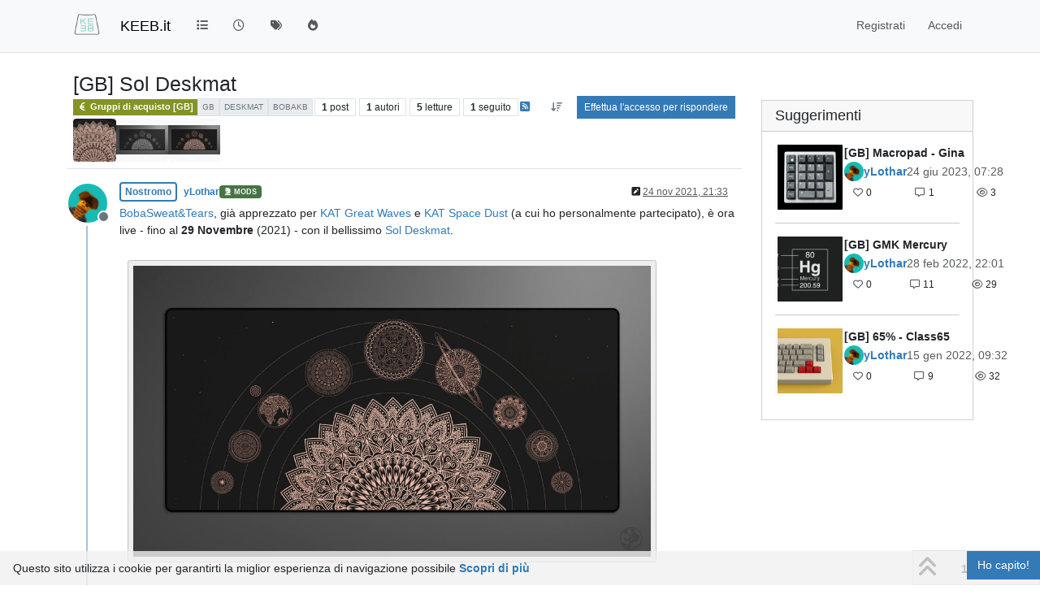

--- FILE ---
content_type: text/html; charset=utf-8
request_url: https://keeb.it/topic/35/gb-sol-deskmat
body_size: 19496
content:
<!DOCTYPE html>
<html lang="it" data-dir="ltr" style="direction: ltr;">
<head>
<title>[GB] Sol Deskmat / KEEB.it </title>
<meta name="viewport" content="width&#x3D;device-width, initial-scale&#x3D;1.0" />
	<meta name="content-type" content="text/html; charset=UTF-8" />
	<meta name="apple-mobile-web-app-capable" content="yes" />
	<meta name="mobile-web-app-capable" content="yes" />
	<meta property="og:site_name" content="KEEB.it" />
	<meta name="msapplication-badge" content="frequency=30; polling-uri=https://keeb.it/sitemap.xml" />
	<meta name="theme-color" content="#ffffff" />
	<meta name="keywords" content="Tastiere Meccaniche Custom,Tastiere Meccaniche,Custom Mechanical Keyboard,Custom Keyboard,Keyboards,Tastiere" />
	<meta name="msapplication-square150x150logo" content="/assets/uploads/system/site-logo.png" />
	<meta name="title" content="[GB] Sol Deskmat" />
	<meta property="og:title" content="[GB] Sol Deskmat" />
	<meta property="og:type" content="article" />
	<meta property="article:published_time" content="2021-11-24T21:33:54.904Z" />
	<meta property="article:modified_time" content="2022-01-07T18:54:13.745Z" />
	<meta property="article:section" content="Gruppi di acquisto [GB]" />
	<meta name="description" content="BobaSweat&amp;Tears, già apprezzato per KAT Great Waves e KAT Space Dust (a cui ho personalmente partecipato), è ora live - fino al 29 Novembre (2021) - con il b..." />
	<meta property="og:description" content="BobaSweat&amp;Tears, già apprezzato per KAT Great Waves e KAT Space Dust (a cui ho personalmente partecipato), è ora live - fino al 29 Novembre (2021) - con il b..." />
	<meta property="og:image" content="https://keeb.it/assets/uploads//files/1637789557703-deskmat_sol_gravity.jpg" />
	<meta property="og:image:url" content="https://keeb.it/assets/uploads//files/1637789557703-deskmat_sol_gravity.jpg" />
	<meta property="og:image" content="https://keeb.it/assets/uploads//files/1637789238925-deskmat_sol_hypatia.jpg" />
	<meta property="og:image:url" content="https://keeb.it/assets/uploads//files/1637789238925-deskmat_sol_hypatia.jpg" />
	<meta property="og:image" content="https://keeb.it/assets/uploads//files/1640207294072-deskmat_sol_miniature.jpg" />
	<meta property="og:image:url" content="https://keeb.it/assets/uploads//files/1640207294072-deskmat_sol_miniature.jpg" />
	<meta property="og:image" content="https://keeb.it/assets/uploads/profile/uid-4/4-profileavatar-1716235456425.jpeg" />
	<meta property="og:image:url" content="https://keeb.it/assets/uploads/profile/uid-4/4-profileavatar-1716235456425.jpeg" />
	<meta property="og:image" content="https://keeb.it/assets/uploads/system/site-logo.png" />
	<meta property="og:image:url" content="https://keeb.it/assets/uploads/system/site-logo.png" />
	<meta property="og:image:width" content="1200" />
	<meta property="og:image:height" content="1200" />
	<meta property="og:url" content="https://keeb.it/topic/35/gb-sol-deskmat" />
	
<link rel="stylesheet" type="text/css" href="/assets/client.css?v=b8d1b009b87" />
<link rel="icon" type="image/x-icon" href="/assets/uploads/system/favicon.ico?v&#x3D;b8d1b009b87" />
	<link rel="manifest" href="/manifest.webmanifest" crossorigin="use-credentials" />
	<link rel="search" type="application/opensearchdescription+xml" title="KEEB.it" href="/osd.xml" />
	<link rel="apple-touch-icon" href="/assets/uploads/system/touchicon-orig.png" />
	<link rel="icon" sizes="36x36" href="/assets/uploads/system/touchicon-36.png" />
	<link rel="icon" sizes="48x48" href="/assets/uploads/system/touchicon-48.png" />
	<link rel="icon" sizes="72x72" href="/assets/uploads/system/touchicon-72.png" />
	<link rel="icon" sizes="96x96" href="/assets/uploads/system/touchicon-96.png" />
	<link rel="icon" sizes="144x144" href="/assets/uploads/system/touchicon-144.png" />
	<link rel="icon" sizes="192x192" href="/assets/uploads/system/touchicon-192.png" />
	<link rel="prefetch" href="/assets/src/modules/composer.js?v&#x3D;b8d1b009b87" />
	<link rel="prefetch" href="/assets/src/modules/composer/uploads.js?v&#x3D;b8d1b009b87" />
	<link rel="prefetch" href="/assets/src/modules/composer/drafts.js?v&#x3D;b8d1b009b87" />
	<link rel="prefetch" href="/assets/src/modules/composer/tags.js?v&#x3D;b8d1b009b87" />
	<link rel="prefetch" href="/assets/src/modules/composer/categoryList.js?v&#x3D;b8d1b009b87" />
	<link rel="prefetch" href="/assets/src/modules/composer/resize.js?v&#x3D;b8d1b009b87" />
	<link rel="prefetch" href="/assets/src/modules/composer/autocomplete.js?v&#x3D;b8d1b009b87" />
	<link rel="prefetch" href="/assets/templates/composer.tpl?v&#x3D;b8d1b009b87" />
	<link rel="prefetch" href="/assets/language/it/topic.json?v&#x3D;b8d1b009b87" />
	<link rel="prefetch" href="/assets/language/it/modules.json?v&#x3D;b8d1b009b87" />
	<link rel="prefetch" href="/assets/language/it/tags.json?v&#x3D;b8d1b009b87" />
	<link rel="prefetch stylesheet" href="/assets/plugins/nodebb-plugin-markdown/styles/default.css" />
	<link rel="prefetch" href="/assets/language/it/markdown.json?v&#x3D;b8d1b009b87" />
	<link rel="stylesheet" href="https://keeb.it/assets/plugins/nodebb-plugin-emoji/emoji/styles.css?v&#x3D;b8d1b009b87" />
	<link rel="canonical" href="https://keeb.it/topic/35/gb-sol-deskmat" />
	<link rel="alternate" type="application/rss+xml" href="/topic/35.rss" />
	<link rel="up" href="https://keeb.it/category/5/gruppi-di-acquisto-gb" />
	<link rel="author" href="https://keeb.it/user/ylothar" />
	
<script>
var config = JSON.parse('{"relative_path":"","upload_url":"/assets/uploads","asset_base_url":"/assets","assetBaseUrl":"/assets","siteTitle":"KEEB.it","browserTitle":"KEEB.it","description":"Il primo Forum italiano dedicato al mondo delle Tastiere Meccaniche Custom","keywords":"Tastiere Meccaniche Custom,Tastiere Meccaniche,Custom Mechanical Keyboard,Custom Keyboard,Keyboards,Tastiere","brand:logo":"&#x2F;assets&#x2F;uploads&#x2F;system&#x2F;site-logo.png","titleLayout":"&#123;pageTitle&#125; / &#123;browserTitle&#125; ","showSiteTitle":true,"maintenanceMode":false,"postQueue":1,"minimumTitleLength":3,"maximumTitleLength":255,"minimumPostLength":8,"maximumPostLength":32767,"minimumTagsPerTopic":0,"maximumTagsPerTopic":5,"minimumTagLength":2,"maximumTagLength":12,"undoTimeout":10000,"useOutgoingLinksPage":true,"outgoingLinksWhitelist":"","allowGuestHandles":false,"allowTopicsThumbnail":true,"usePagination":false,"disableChat":false,"disableChatMessageEditing":false,"maximumChatMessageLength":280,"socketioTransports":["polling","websocket"],"socketioOrigins":"https://keeb.it:*","websocketAddress":"","maxReconnectionAttempts":5,"reconnectionDelay":1500,"topicsPerPage":20,"postsPerPage":20,"maximumFileSize":2048,"theme:id":"nodebb-theme-persona","theme:src":"","defaultLang":"it","userLang":"it","loggedIn":false,"uid":-1,"cache-buster":"v=b8d1b009b87","topicPostSort":"oldest_to_newest","categoryTopicSort":"recently_replied","csrf_token":false,"searchEnabled":true,"searchDefaultInQuick":"titles","bootswatchSkin":"","composer:showHelpTab":true,"enablePostHistory":true,"timeagoCutoff":30,"timeagoCodes":["af","am","ar","az-short","az","be","bg","bs","ca","cs","cy","da","de-short","de","dv","el","en-short","en","es-short","es","et","eu","fa-short","fa","fi","fr-short","fr","gl","he","hr","hu","hy","id","is","it-short","it","ja","jv","ko","ky","lt","lv","mk","nl","no","pl","pt-br-short","pt-br","pt-short","pt","ro","rs","ru","rw","si","sk","sl","sq","sr","sv","th","tr-short","tr","uk","ur","uz","vi","zh-CN","zh-TW"],"cookies":{"enabled":true,"message":"[[global:cookies.message]]","dismiss":"[[global:cookies.accept]]","link":"[[global:cookies.learn-more]]","link_url":"https:&#x2F;&#x2F;www.cookiesandyou.com"},"thumbs":{"size":512},"emailPrompt":0,"useragent":{"isSafari":false},"fontawesome":{"pro":false,"styles":["solid","brands","regular"],"version":"6.7.2"},"activitypub":{"probe":0},"acpLang":"undefined","topicSearchEnabled":false,"disableCustomUserSkins":true,"defaultBootswatchSkin":"","composer-default":{},"hideSubCategories":false,"hideCategoryLastPost":false,"enableQuickReply":true,"spam-be-gone":{"hCaptcha":{"key":"7428918c-c801-491f-bdde-0bac84784d43"}},"question-and-answer":{"defaultCid_1":"off","defaultCid_10":"off","defaultCid_11":"off","defaultCid_2":"off","defaultCid_4":"off","defaultCid_5":"off","defaultCid_6":"off","defaultCid_7":"off","defaultCid_9":"off","forceQuestions":"off","toggleLock":"off","defaultCid_12":"off","defaultCid_13":"off","defaultCid_14":"off"},"markdown":{"highlight":1,"highlightLinesLanguageList":"[]","hljsLanguages":["common"],"theme":"default.css","defaultHighlightLanguage":"","externalMark":false},"google-analytics":{"displayFeatures":"off","ga4id":"G-BP7K45REND","id":"","useUA":"off"},"recentCards":{"enableCarousel":1,"enableCarouselPagination":0,"minSlides":1,"maxSlides":4},"emojiCustomFirst":false,"maximumReactions":4,"maximumReactionsPerMessage":4,"enablePostReactions":true,"enableMessageReactions":true,"2factor":{"hasKey":false}}');
var app = {
user: JSON.parse('{"uid":-1,"username":"Ospite","displayname":"Ospite","userslug":"","fullname":"Ospite","email":"","icon:text":"?","icon:bgColor":"#aaa","groupTitle":"","groupTitleArray":[],"status":"offline","reputation":0,"email:confirmed":false,"unreadData":{"":{},"new":{},"watched":{},"unreplied":{}},"isAdmin":false,"isGlobalMod":false,"isMod":false,"privileges":{"chat":false,"chat:privileged":false,"upload:post:image":false,"upload:post:file":false,"signature":false,"invite":false,"group:create":false,"search:content":false,"search:users":false,"search:tags":false,"view:users":false,"view:tags":true,"view:groups":false,"local:login":false,"ban":false,"mute":false,"view:users:info":false},"blocks":[],"timeagoCode":"it","offline":true,"lastRoomId":null,"isEmailConfirmSent":false}')
};
document.documentElement.style.setProperty('--panel-offset', `${localStorage.getItem('panelOffset') || 0}px`);
</script>


<style>h1.keeb {
  background-color: rgba(0, 0, 0, 0);
  box-sizing: border-box;
  color: rgb(51, 122, 183);
  cursor: pointer;
  direction: ltr;
  display: block;
  font-family: -apple-system, BlinkMacSystemFont, "Segoe UI", "Helvetica Neue", Helvetica, Arial, sans-serif, "Apple Color Emoji", "Segoe UI Emoji", "Segoe UI Symbol";
  font-size: 16px;
  font-weight: 500;
  height: auto;
  line-height: 22px;
  list-style-type: none;
  overflow-wrap: break-word;
  text-align: center;
  text-decoration-color: rgb(51, 122, 183);
  text-decoration-line: none;
  text-decoration-style: solid;
  text-decoration-thickness: auto;
  text-size-adjust: 100%;
  text-transform: uppercase;
  width: auto;
  -webkit-tap-highlight-color: rgba(0, 0, 0, 0);
  margin-top: 0px;
  margin-bottom: 0px;
}

h2.keeb {
  background-color: rgba(0, 0, 0, 0);
  box-sizing: border-box;
  color: rgb(51, 122, 183);
  cursor: pointer;
  direction: ltr;
  display: inline;
  font-family: -apple-system, BlinkMacSystemFont, "Segoe UI", "Helvetica Neue", Helvetica, Arial, sans-serif, "Apple Color Emoji", "Segoe UI Emoji", "Segoe UI Symbol";
  font-size: 18px;
  font-weight: 500;
  height: auto;
  line-height: 22px;
  list-style-type: none;
  overflow-wrap: break-word;
  text-align: left;
  text-decoration-color: rgb(51, 122, 183);
  text-decoration-line: none;
  text-decoration-style: solid;
  text-decoration-thickness: auto;
  text-size-adjust: 100%;
  width: auto;
  -webkit-tap-highlight-color: rgba(0, 0, 0, 0);
}

h3.keeb {
  background-color: rgba(0, 0, 0, 0);
  box-sizing: border-box;
  color: rgb(108, 117, 125);
  direction: ltr;
  font-family: -apple-system, BlinkMacSystemFont, "Segoe UI", "Helvetica Neue", Helvetica, Arial, sans-serif, "Apple Color Emoji", "Segoe UI Emoji", "Segoe UI Symbol";
  font-size: 18px;
  font-weight: 500;
  line-height: 22px;
  list-style-image: none;
  list-style-position: outside;
  list-style-type: none;
  outline-color: rgb(108, 117, 125);
  outline-style: none;
  outline-width: 0px;
  overflow-wrap: break-word;
  text-decoration: rgb(108, 117, 125);
  text-decoration-color: rgb(108, 117, 125);
  text-decoration-line: none;
  text-decoration-style: solid;
  text-decoration-thickness: auto;
}

ol.keeb {
  list-style: none;
  counter-reset: my-awesome-counter;
}

ol.keeb li {
  counter-increment: my-awesome-counter;
}

ol.keeb li::before {
  content: counter(my-awesome-counter, decimal-leading-zero) ". ";
  color: rgb(51, 122, 183);
  font-weight: bold;
}

.topic .posts .content > p > a > .img-fluid {
  padding: 6px;
  border: 1px solid #c3c3c3;
  background-color: #eee;
  border-radius: 3px;
  margin: 10px;
}

.recent-card-body > .d-flex > .topic-info > a > .mw-100 {
  max-width: 85% !important;
  position: static;
  padding: 4px;
  border: 1px solid #c3c3c3;
  background-color: #eee;
  border-radius: 3px;
  margin: 0px 0px 0px 1.6em;
}

.recent-cards-plugin .topic-info {
  height: 16.2em;
}</style>

</head>
<body class="page-topic page-topic-35 page-topic-gb-sol-deskmat template-topic page-topic-category-5 page-topic-category-gruppi-di-acquisto-gb parent-category-2 parent-category-5 page-status-200 theme-persona user-guest skin-noskin">
<nav id="menu" class="slideout-menu hidden">
<section class="menu-section" data-section="navigation">
<ul class="menu-section-list text-bg-dark list-unstyled"></ul>
</section>
</nav>
<nav id="chats-menu" class="slideout-menu hidden">

</nav>
<main id="panel" class="slideout-panel">
<nav class="navbar sticky-top navbar-expand-lg bg-light header border-bottom py-0" id="header-menu" component="navbar">
<div class="container-lg justify-content-start flex-nowrap">
<div class="d-flex align-items-center me-auto" style="min-width: 0px;">
<button type="button" class="navbar-toggler border-0" id="mobile-menu">
<i class="fa fa-lg fa-fw fa-bars unread-count" ></i>
<span component="unread/icon" class="notification-icon fa fa-fw fa-book unread-count" data-content="0" data-unread-url="/unread"></span>
</button>
<div class="d-inline-flex align-items-center" style="min-width: 0px;">

<a class="navbar-brand" href="/">
<img alt="" class=" forum-logo d-inline-block align-text-bottom" src="/assets/uploads/system/site-logo.png?v=b8d1b009b87" />
</a>


<a class="navbar-brand text-truncate" href="/">
KEEB.it
</a>

</div>
</div>


<div component="navbar/title" class="visible-xs hidden">
<span></span>
</div>
<div id="nav-dropdown" class="collapse navbar-collapse d-none d-lg-block">
<ul id="main-nav" class="navbar-nav me-auto mb-2 mb-lg-0">


<li class="nav-item " title="Categorie">
<a class="nav-link navigation-link "
 href="&#x2F;categories" >

<i class="fa fa-fw fa-list" data-content=""></i>


<span class="visible-xs-inline">Categorie</span>


</a>

</li>



<li class="nav-item " title="Recenti">
<a class="nav-link navigation-link "
 href="&#x2F;recent" >

<i class="fa fa-fw fa-clock-o" data-content=""></i>


<span class="visible-xs-inline">Recenti</span>


</a>

</li>



<li class="nav-item " title="Tag">
<a class="nav-link navigation-link "
 href="&#x2F;tags" >

<i class="fa fa-fw fa-tags" data-content=""></i>


<span class="visible-xs-inline">Tag</span>


</a>

</li>



<li class="nav-item " title="Popolare">
<a class="nav-link navigation-link "
 href="&#x2F;popular" >

<i class="fa fa-fw fa-fire" data-content=""></i>


<span class="visible-xs-inline">Popolare</span>


</a>

</li>


</ul>
<ul class="navbar-nav mb-2 mb-lg-0 hidden-xs">
<li class="nav-item">
<a href="#" id="reconnect" class="nav-link hide" title="Sembra che la tua connessione a KEEB.it sia stata persa, per favore attendi mentre proviamo a riconnetterti.">
<i class="fa fa-check"></i>
</a>
</li>
</ul>



<ul id="logged-out-menu" class="navbar-nav me-0 mb-2 mb-lg-0 align-items-center">

<li class="nav-item">
<a class="nav-link" href="/register">
<i class="fa fa-pencil fa-fw d-inline-block d-sm-none"></i>
<span>Registrati</span>
</a>
</li>

<li class="nav-item">
<a class="nav-link" href="/login">
<i class="fa fa-sign-in fa-fw d-inline-block d-sm-none"></i>
<span>Accedi</span>
</a>
</li>
</ul>


</div>
</div>
</nav>
<script>
const rect = document.getElementById('header-menu').getBoundingClientRect();
const offset = Math.max(0, rect.bottom);
document.documentElement.style.setProperty('--panel-offset', offset + `px`);
</script>
<div class="container-lg pt-3" id="content">
<noscript>
<div class="alert alert-danger">
<p>
Your browser does not seem to support JavaScript. As a result, your viewing experience will be diminished, and you have been placed in <strong>read-only mode</strong>.
</p>
<p>
Please download a browser that supports JavaScript, or enable it if it's disabled (i.e. NoScript).
</p>
</div>
</noscript>
<div data-widget-area="header">

 <div><h1 class="keeb" id="keebclaim"></h1></div>

</div>
<div class="row mb-5">
<div class="topic col-lg-9 col-sm-12" itemid="/topic/35/gb-sol-deskmat" itemscope itemtype="https://schema.org/DiscussionForumPosting">
<meta itemprop="headline" content="[GB] Sol Deskmat">
<meta itemprop="text" content="[GB] Sol Deskmat">
<meta itemprop="url" content="/topic/35/gb-sol-deskmat">
<meta itemprop="datePublished" content="2021-11-24T21:33:54.904Z">
<meta itemprop="dateModified" content="2021-11-24T21:33:54.904Z">
<div itemprop="author" itemscope itemtype="https://schema.org/Person">
<meta itemprop="name" content="yLothar">
<meta itemprop="url" content="/user/ylothar">
</div>
<div class="topic-header sticky-top mb-3 bg-body">
<div class="d-flex flex-wrap gap-3 border-bottom p-2">
<div class="d-flex flex-column gap-2 flex-grow-1">
<h1 component="post/header" class="mb-0" itemprop="name">
<div class="topic-title d-flex">
<span class="fs-3" component="topic/title">[GB] Sol Deskmat</span>
</div>
</h1>
<div class="topic-info d-flex gap-2 align-items-center flex-wrap">
<span component="topic/labels" class="d-flex gap-2 hidden">
<span component="topic/scheduled" class="badge badge border border-gray-300 text-body hidden">
<i class="fa fa-clock-o"></i> Pianificato
</span>
<span component="topic/pinned" class="badge badge border border-gray-300 text-body hidden">
<i class="fa fa-thumb-tack"></i> Fissato
</span>
<span component="topic/locked" class="badge badge border border-gray-300 text-body hidden">
<i class="fa fa-lock"></i> Bloccato
</span>
<a component="topic/moved" href="/category/" class="badge badge border border-gray-300 text-body text-decoration-none hidden">
<i class="fa fa-arrow-circle-right"></i> Spostato
</a>

</span>
<a href="/category/5/gruppi-di-acquisto-gb" class="badge px-1 text-truncate text-decoration-none border" style="color: #ffffff;background-color: #849324;border-color: #849324!important; max-width: 70vw;">
			<i class="fa fa-fw fa-euro"></i>
			Gruppi di acquisto [GB]
		</a>
<div data-tid="35" component="topic/tags" class="lh-1 tags tag-list d-flex flex-wrap hidden-xs hidden-empty gap-2"><a href="/tags/gb"><span class="badge border border-gray-300 fw-normal tag tag-class-gb" data-tag="gb">gb</span></a><a href="/tags/deskmat"><span class="badge border border-gray-300 fw-normal tag tag-class-deskmat" data-tag="deskmat">deskmat</span></a><a href="/tags/bobakb"><span class="badge border border-gray-300 fw-normal tag tag-class-bobakb" data-tag="bobakb">bobakb</span></a></div>
<div class="d-flex gap-2"><span class="badge text-body border border-gray-300 stats text-xs">
<i class="fa-regular fa-fw fa-message visible-xs-inline" title="Post"></i>
<span component="topic/post-count" title="1" class="fw-bold">1</span>
<span class="hidden-xs text-lowercase fw-normal">Post</span>
</span>
<span class="badge text-body border border-gray-300 stats text-xs">
<i class="fa fa-fw fa-user visible-xs-inline" title="Autori"></i>
<span title="1" class="fw-bold">1</span>
<span class="hidden-xs text-lowercase fw-normal">Autori</span>
</span>
<span class="badge text-body border border-gray-300 stats text-xs">
<i class="fa fa-fw fa-eye visible-xs-inline" title="Letture"></i>
<span class="fw-bold" title="5">5</span>
<span class="hidden-xs text-lowercase fw-normal">Letture</span>
</span>

<span class="badge text-body border border-gray-300 stats text-xs">
<i class="fa fa-fw fa-bell-o visible-xs-inline" title="Seguito"></i>
<span class="fw-bold" title="5">1</span>
<span class="hidden-xs text-lowercase fw-normal">Seguito</span>
</span>
</div>

<a class="hidden-xs" target="_blank" href="/topic/35.rss"><i class="fa fa-rss-square"></i></a>


<div class="ms-auto">
<div class="topic-main-buttons float-end d-inline-block">
<span class="loading-indicator btn float-start hidden" done="0">
<span class="hidden-xs">Caricamento altri post</span> <i class="fa fa-refresh fa-spin"></i>
</span>


<div title="Ordina per" class="btn-group bottom-sheet hidden-xs" component="thread/sort">
<button class="btn btn-sm btn-ghost dropdown-toggle" data-bs-toggle="dropdown" aria-haspopup="true" aria-expanded="false" aria-label="Opzione ordinamento post, Da Vecchi a Nuovi">
<i class="fa fa-fw fa-arrow-down-wide-short text-secondary"></i></button>
<ul class="dropdown-menu dropdown-menu-end p-1 text-sm" role="menu">
<li>
<a class="dropdown-item rounded-1 d-flex align-items-center gap-2" href="#" class="oldest_to_newest" data-sort="oldest_to_newest" role="menuitem">
<span class="flex-grow-1">Da Vecchi a Nuovi</span>
<i class="flex-shrink-0 fa fa-fw text-secondary"></i>
</a>
</li>
<li>
<a class="dropdown-item rounded-1 d-flex align-items-center gap-2" href="#" class="newest_to_oldest" data-sort="newest_to_oldest" role="menuitem">
<span class="flex-grow-1">Da Nuovi a Vecchi</span>
<i class="flex-shrink-0 fa fa-fw text-secondary"></i>
</a>
</li>
<li>
<a class="dropdown-item rounded-1 d-flex align-items-center gap-2" href="#" class="most_votes" data-sort="most_votes" role="menuitem">
<span class="flex-grow-1">Più Voti</span>
<i class="flex-shrink-0 fa fa-fw text-secondary"></i>
</a>
</li>
</ul>
</div>
<div class="d-inline-block">

</div>
<div component="topic/reply/container" class="btn-group bottom-sheet hidden">
<a href="/compose?tid=35" class="btn btn-sm btn-primary" component="topic/reply" data-ajaxify="false" role="button"><i class="fa fa-reply visible-xs-inline"></i><span class="visible-sm-inline visible-md-inline visible-lg-inline"> Rispondi</span></a>
<button type="button" class="btn btn-sm btn-primary dropdown-toggle" data-bs-toggle="dropdown" aria-haspopup="true" aria-expanded="false">
<span class="caret"></span>
</button>
<ul class="dropdown-menu dropdown-menu-end" role="menu">
<li><a class="dropdown-item" href="#" component="topic/reply-as-topic" role="menuitem">Risposta alla discussione</a></li>
</ul>
</div>


<a component="topic/reply/guest" href="/login" class="btn btn-sm btn-primary">Effettua l'accesso per rispondere</a>


</div>
</div>
</div>
</div>
<div class="d-flex flex-wrap gap-2 align-items-center hidden-empty" component="topic/thumb/list">
<a class="d-inline-block" href="/assets/uploads/files/1640207294072-deskmat_sol_miniature.jpg">
<img class="rounded-1 bg-light" style="width:auto; max-width: 4rem; height: 3.33rem;object-fit: contain;" src="/assets/uploads/files/1640207294072-deskmat_sol_miniature.jpg" />
</a>

<a class="d-inline-block" href="/assets/uploads/files/1637789557703-deskmat_sol_gravity.jpg">
<img class="rounded-1 bg-light" style="width:auto; max-width: 4rem; height: 3.33rem;object-fit: contain;" src="/assets/uploads/files/1637789557703-deskmat_sol_gravity.jpg" />
</a>

<a class="d-inline-block" href="/assets/uploads/files/1637789238925-deskmat_sol_hypatia.jpg">
<img class="rounded-1 bg-light" style="width:auto; max-width: 4rem; height: 3.33rem;object-fit: contain;" src="/assets/uploads/files/1637789238925-deskmat_sol_hypatia.jpg" />
</a>
</div>
</div>
</div>



<div component="topic/deleted/message" class="alert alert-warning d-flex justify-content-between flex-wrap hidden">
<span>Questa discussione è stata eliminata. Solo gli utenti con diritti di gestione possono vederla.</span>
<span>

</span>
</div>

<ul component="topic" class="posts timeline" data-tid="35" data-cid="5">

<li component="post" class="  topic-owner-post" data-index="0" data-pid="68" data-uid="4" data-timestamp="1637789634904" data-username="yLothar" data-userslug="ylothar" itemprop="comment" itemtype="http://schema.org/Comment" itemscope>
<a component="post/anchor" data-index="0" id="1"></a>
<meta itemprop="datePublished" content="2021-11-24T21:33:54.904Z">
<meta itemprop="dateModified" content="2022-01-07T18:54:13.745Z">

<div class="clearfix post-header">
<div class="icon float-start">
<a href="/user/ylothar">
<img title="yLothar" data-uid="4" class="avatar  avatar-rounded" alt="yLothar" loading="lazy" component="user/picture" src="/assets/uploads/profile/uid-4/4-profileavatar-1716235456425.jpeg" style="--avatar-size: 48px;" onError="this.remove()" itemprop="image" /><span title="yLothar" data-uid="4" class="avatar  avatar-rounded" component="user/picture" style="--avatar-size: 48px; background-color: #ff5722">Y</span>

<span component="user/status" class="position-absolute top-100 start-100 border border-white border-2 rounded-circle status offline"><span class="visually-hidden">Non in linea</span></span>

</a>
</div>
<small class="d-flex">
<div class="d-flex align-items-center gap-1 flex-wrap w-100">
<strong class="text-nowrap" itemprop="author" itemscope itemtype="https://schema.org/Person">
<meta itemprop="name" content="yLothar">
<meta itemprop="url" content="/user/ylothar">
<a href="/user/ylothar" data-username="yLothar" data-uid="4">yLothar</a>
</strong>


<a href="/groups/global-moderators" class="badge rounded-1 text-uppercase text-truncate" style="max-width: 150px;color:#f6f5f4;background-color: #467444;"><i class="fa fa-chess-knight me-1"></i><span class="badge-text">Mods</span></a>



<span class="visible-xs-inline-block visible-sm-inline-block visible-md-inline-block visible-lg-inline-block">

<span>

</span>
</span>
<div class="d-flex align-items-center gap-1 flex-grow-1 justify-content-end">
<span>
<i component="post/edit-indicator" class="fa fa-pencil-square edit-icon "></i>
<span data-editor="ylothar" component="post/editor" class="hidden">ultima modifica di yLothar <span class="timeago" title="07/01/22&#44; 19:54"></span></span>
<span class="visible-xs-inline-block visible-sm-inline-block visible-md-inline-block visible-lg-inline-block">
<a class="permalink text-muted" href="/post/68"><span class="timeago" title="2021-11-24T21:33:54.904Z"></span></a>
</span>
</span>
<span class="bookmarked"><i class="fa fa-bookmark-o"></i></span>
</div>
</div>
</small>
</div>
<br />
<div class="content" component="post/content" itemprop="text">
<p dir="auto"><a href="https://www.instagram.com/boba.kinks/" target="_blank" rel="noopener noreferrer nofollow ugc">BobaSweat&amp;Tears</a>, già apprezzato per <a href="https://geekhack.org/index.php?topic=110310.0" target="_blank" rel="noopener noreferrer nofollow ugc">KAT Great Waves</a> e <a href="https://geekhack.org/index.php?topic=113012.0" target="_blank" rel="noopener noreferrer nofollow ugc">KAT Space Dust</a> (a cui ho personalmente partecipato), è ora live - fino al <strong>29 Novembre</strong> (2021) - con il bellissimo <a href="https://geekhack.org/index.php?topic=113296.0;topicseen" target="_blank" rel="noopener noreferrer nofollow ugc">Sol Deskmat</a>.</p>
<p dir="auto"><img src="/assets/uploads/files/1637789238925-deskmat_sol_hypatia.jpg" alt="deskmat_sol_hypatia.jpg" class=" img-fluid img-markdown" /></p>
<p dir="auto">L'ispirazione è ovviamente il <strong>Sole</strong> insieme ai pianeti del nostro Sistema Solare - più qualche <em>mandala</em> che non guasta mai <img src="https://keeb.it/assets/plugins/nodebb-plugin-emoji/emoji/android/1f61b.png?v=b8d1b009b87" class="not-responsive emoji emoji-android emoji--stuck_out_tongue" style="height:23px;width:auto;vertical-align:middle" title=":stuck_out_tongue:" alt="😛" /></p>
<p dir="auto">Proxy europeo il mitico <a href="https://salvun.com/collections/store/products/sol-desk-pad-pre-order" target="_blank" rel="noopener noreferrer nofollow ugc">Salvun</a> (e se non sai chi è... vergogna!).</p>
<p dir="auto">Prezzo pari a <strong>EUR 19,99</strong> e consegna prevista per il <strong>Q1 2022</strong>.</p>
<p dir="auto">Moltissimi i colori disponibili.</p>
<p dir="auto"><img src="/assets/uploads/files/1637789557703-deskmat_sol_gravity.jpg" alt="deskmat_sol_gravity.jpg" class=" img-fluid img-markdown" /></p>
<p dir="auto">Per maggiori informazioni consultate il <a href="https://geekhack.org/index.php?topic=113296.0;topicseen" target="_blank" rel="noopener noreferrer nofollow ugc">thread originale</a> su geekhack.</p>

</div>
<div class="post-footer">

<div component="post/signature" data-uid="4" class="post-signature"><p dir="auto">«Quanto legno roderebbe un roditore se un roditore potesse rodere il legno?»</p>
</div>

<div class="clearfix">

<a component="post/reply-count" data-target-component="post/replies/container" href="#" class="threaded-replies user-select-none float-start text-muted hidden">
<span component="post/reply-count/avatars" class="avatars d-inline-flex gap-1 align-items-top hidden-xs ">


</span>
<span class="replies-count small" component="post/reply-count/text" data-replies="0">1 Risposta</span>
<span class="replies-last hidden-xs small">Ultima Risposta <span class="timeago" title=""></span></span>
<i class="fa fa-fw fa-chevron-down" component="post/replies/open"></i>
</a>

<small class="d-flex justify-content-end align-items-center gap-1" component="post/actions">

<span class="reactions" component="post/reactions" data-pid="68">

<a href="#" class="reaction-add btn btn-ghost btn-sm " component="post/reaction/add" data-pid="68" title="Add reaction">
<i class="fa fa-face-smile text-primary"></i>
</a>
</span>

<span class="post-tools">
<a component="post/reply" href="#" class="btn btn-sm btn-link user-select-none hidden">Rispondi</a>
<a component="post/quote" href="#" class="btn btn-sm btn-link user-select-none hidden">Cita</a>
</span>


<span class="votes">
<a component="post/upvote" href="#" class="btn btn-sm btn-link ">
<i class="fa fa-chevron-up"></i>
</a>
<span class="btn btn-sm btn-link" component="post/vote-count" data-votes="0">0</span>

<a component="post/downvote" href="#" class="btn btn-sm btn-link ">
<i class="fa fa-chevron-down"></i>
</a>

</span>

<span component="post/tools" class="dropdown bottom-sheet d-inline-block hidden">
<a class="btn btn-link btn-sm dropdown-toggle" href="#" data-bs-toggle="dropdown" aria-haspopup="true" aria-expanded="false"><i class="fa fa-fw fa-ellipsis-v"></i></a>
<ul class="dropdown-menu dropdown-menu-end p-1 text-sm" role="menu"></ul>
</span>
</small>
</div>
<div component="post/replies/container"></div>
</div>

</li>




</ul>





<div class="pagination-block border border-1 text-bg-light text-center">
<div class="progress-bar bg-info"></div>
<div class="wrapper dropup">
<i class="fa fa-2x fa-angle-double-up pointer fa-fw pagetop"></i>
<a href="#" class="text-reset dropdown-toggle d-inline-block text-decoration-none" data-bs-toggle="dropdown" data-bs-reference="parent" aria-haspopup="true" aria-expanded="false">
<span class="pagination-text"></span>
</a>
<i class="fa fa-2x fa-angle-double-down pointer fa-fw pagebottom"></i>
<ul class="dropdown-menu dropdown-menu-end" role="menu">
<li>
<div class="row">
<div class="col-8 post-content"></div>
<div class="col-4 text-end">
<div class="scroller-content">
<span class="pointer pagetop">Primo post <i class="fa fa-angle-double-up"></i></span>
<div class="scroller-container">
<div class="scroller-thumb">
<span class="thumb-text"></span>
<div class="scroller-thumb-icon"></div>
</div>
</div>
<span class="pointer pagebottom">Ultimo post <i class="fa fa-angle-double-down"></i></span>
</div>
</div>
</div>
<div class="row">
<div class="col-6">
<button id="myNextPostBtn" class="btn btn-outline-secondary form-control" disabled>Vai al mio prossimo post</button>
</div>
<div class="col-6">
<input type="number" class="form-control" id="indexInput" placeholder="Vai all'indice dei post">
</div>
</div>
</li>
</ul>
</div>
</div>
</div>
<div data-widget-area="sidebar" class="col-lg-3 col-sm-12 ">

<br/><br/>

<div class="card"><h5 class="card-header">Suggerimenti</h5><div class="card-body"><div class="category">

<ul class="list-unstyled d-flex flex-column">

<li class="widget-topics">
<div class="d-flex gap-3 flex-row">

<a class="topic-thumbs position-relative text-decoration-none flex-shrink-0 d-block" href="/topic/371/gb-macropad-gina" aria-label="Immagine anteprima della discussione">
<img class="topic-thumb rounded-1 bg-light" style="width: 5.33rem; max-width: 5.33rem; height: auto; max-height: 5rem; object-fit: contain;" src="/assets/uploads/files/1687591620408-kbd_macropad_gina_miniature.jpg" alt=""/>
</a>

<div class="d-flex flex-column gap-2">
<a class="topic-title fw-semibold fs-6 text-reset text-break d-block" href="/topic/371/gb-macropad-gina">[GB] Macropad - Gina</a>
<div class="d-flex gap-2 align-items-center text-sm">
<a class="text-decoration-none avatar-tooltip" title="yLothar" href="/user/ylothar">
<img title="yLothar" data-uid="4" class="avatar  avatar-rounded" alt="yLothar" loading="lazy" component="avatar/picture" src="/assets/uploads/profile/uid-4/4-profileavatar-1716235456425.jpeg" style="--avatar-size: 24px;" onError="this.remove()" itemprop="image" /><span title="yLothar" data-uid="4" class="avatar  avatar-rounded" component="avatar/icon" style="--avatar-size: 24px; background-color: #ff5722">Y</span>
</a>
<div class="post-author d-flex align-items-center gap-1">
<a class="lh-1 fw-semibold text-nowrap" href="/user/ylothar">yLothar</a>
</div>
<span class="timeago text-muted lh-1 text-nowrap" title="2023-06-24T07:28:10.015Z"></span>
</div>
<div class="d-flex justify-content-between">
<div class="btn btn-link btn-sm text-body pe-none"><i class="fa-fw fa-heart text-xs fa-regular text-muted"></i> 0</div>
<div class="btn btn-link btn-sm text-body pe-none"><i class="fa-fw fa-regular fa-message text-xs text-muted"></i> 1</div>
<div class="btn btn-link btn-sm text-body pe-none"><i class="fa-fw fa-regular fa-eye text-xs text-muted"></i> 3</div>
</div>
</div>
</div>

<hr/>

</li>

<li class="widget-topics">
<div class="d-flex gap-3 flex-row">

<a class="topic-thumbs position-relative text-decoration-none flex-shrink-0 d-block" href="/topic/120/gb-gmk-mercury" aria-label="Immagine anteprima della discussione">
<img class="topic-thumb rounded-1 bg-light" style="width: 5.33rem; max-width: 5.33rem; height: auto; max-height: 5rem; object-fit: contain;" src="/assets/uploads/files/1646085197506-gmk_mercury_miniature.jpg" alt=""/>
</a>

<div class="d-flex flex-column gap-2">
<a class="topic-title fw-semibold fs-6 text-reset text-break d-block" href="/topic/120/gb-gmk-mercury">[GB] GMK Mercury</a>
<div class="d-flex gap-2 align-items-center text-sm">
<a class="text-decoration-none avatar-tooltip" title="yLothar" href="/user/ylothar">
<img title="yLothar" data-uid="4" class="avatar  avatar-rounded" alt="yLothar" loading="lazy" component="avatar/picture" src="/assets/uploads/profile/uid-4/4-profileavatar-1716235456425.jpeg" style="--avatar-size: 24px;" onError="this.remove()" itemprop="image" /><span title="yLothar" data-uid="4" class="avatar  avatar-rounded" component="avatar/icon" style="--avatar-size: 24px; background-color: #ff5722">Y</span>
</a>
<div class="post-author d-flex align-items-center gap-1">
<a class="lh-1 fw-semibold text-nowrap" href="/user/ylothar">yLothar</a>
</div>
<span class="timeago text-muted lh-1 text-nowrap" title="2022-02-28T22:01:11.734Z"></span>
</div>
<div class="d-flex justify-content-between">
<div class="btn btn-link btn-sm text-body pe-none"><i class="fa-fw fa-heart text-xs fa-regular text-muted"></i> 0</div>
<div class="btn btn-link btn-sm text-body pe-none"><i class="fa-fw fa-regular fa-message text-xs text-muted"></i> 11</div>
<div class="btn btn-link btn-sm text-body pe-none"><i class="fa-fw fa-regular fa-eye text-xs text-muted"></i> 29</div>
</div>
</div>
</div>

<hr/>

</li>

<li class="widget-topics">
<div class="d-flex gap-3 flex-row">

<a class="topic-thumbs position-relative text-decoration-none flex-shrink-0 d-block" href="/topic/66/gb-65-class65" aria-label="Immagine anteprima della discussione">
<img class="topic-thumb rounded-1 bg-light" style="width: 5.33rem; max-width: 5.33rem; height: auto; max-height: 5rem; object-fit: contain;" src="/assets/uploads/files/1642237595142-kbd_65_class65_miniature.jpg" alt=""/>
</a>

<div class="d-flex flex-column gap-2">
<a class="topic-title fw-semibold fs-6 text-reset text-break d-block" href="/topic/66/gb-65-class65">[GB] 65% - Class65</a>
<div class="d-flex gap-2 align-items-center text-sm">
<a class="text-decoration-none avatar-tooltip" title="yLothar" href="/user/ylothar">
<img title="yLothar" data-uid="4" class="avatar  avatar-rounded" alt="yLothar" loading="lazy" component="avatar/picture" src="/assets/uploads/profile/uid-4/4-profileavatar-1716235456425.jpeg" style="--avatar-size: 24px;" onError="this.remove()" itemprop="image" /><span title="yLothar" data-uid="4" class="avatar  avatar-rounded" component="avatar/icon" style="--avatar-size: 24px; background-color: #ff5722">Y</span>
</a>
<div class="post-author d-flex align-items-center gap-1">
<a class="lh-1 fw-semibold text-nowrap" href="/user/ylothar">yLothar</a>
</div>
<span class="timeago text-muted lh-1 text-nowrap" title="2022-01-15T09:32:51.569Z"></span>
</div>
<div class="d-flex justify-content-between">
<div class="btn btn-link btn-sm text-body pe-none"><i class="fa-fw fa-heart text-xs fa-regular text-muted"></i> 0</div>
<div class="btn btn-link btn-sm text-body pe-none"><i class="fa-fw fa-regular fa-message text-xs text-muted"></i> 9</div>
<div class="btn btn-link btn-sm text-body pe-none"><i class="fa-fw fa-regular fa-eye text-xs text-muted"></i> 32</div>
</div>
</div>
</div>

</li>

</ul>

</div></div></div>

</div>
</div>
<div data-widget-area="footer">

<footer id="footer" class="container footer">
<div>
Forum dedicato alle <i class="fa fa-keyboard" style="color:#78c6bf"></i> + <i class="fa fa-gears" style="color:#78c6bf"></i> creato con i <i class="fa fa-coins" style="color:#ffa630"></i> rubati sull'Isola del <i class="fa fa-skull" style="color:#df2935"></i> e trafugati fin qui via <i class="fa fa-water" style="color:#00518f"></i> dal Temibile <i class="fa fa-skull-crossbones"></i> Pirata <a href="https://keeb.it/talk/user/ylothar">yLothar</a>.
	</div>
</footer>

</div>

<noscript>
<nav component="pagination" class="pagination-container hidden" aria-label="Impaginazione">
<ul class="pagination hidden-xs justify-content-center">
<li class="page-item previous float-start disabled">
<a class="page-link" href="?" data-page="1" aria-label="Pagina precedente"><i class="fa fa-chevron-left"></i> </a>
</li>

<li class="page-item next float-end disabled">
<a class="page-link" href="?" data-page="1" aria-label="Pagina successiva"><i class="fa fa-chevron-right"></i></a>
</li>
</ul>
<ul class="pagination hidden-sm hidden-md hidden-lg justify-content-center">
<li class="page-item first disabled">
<a class="page-link" href="?" data-page="1" aria-label="Prima pagina"><i class="fa fa-fast-backward"></i> </a>
</li>
<li class="page-item previous disabled">
<a class="page-link" href="?" data-page="1" aria-label="Pagina precedente"><i class="fa fa-chevron-left"></i> </a>
</li>
<li component="pagination/select-page" class="page-item page select-page">
<a class="page-link" href="#" aria-label="Vai alla pagina">1 / 1</a>
</li>
<li class="page-item next disabled">
<a class="page-link" href="?" data-page="1" aria-label="Pagina successiva"><i class="fa fa-chevron-right"></i></a>
</li>
<li class="page-item last disabled">
<a class="page-link" href="?" data-page="1" aria-label="Ultima pagina"><i class="fa fa-fast-forward"></i> </a>
</li>
</ul>
</nav>
</noscript>
<script id="ajaxify-data" type="application/json">{"cid":5,"lastposttime":1637789634904,"mainPid":68,"postcount":1,"slug":"35/gb-sol-deskmat","tid":35,"timestamp":1637789634904,"title":"[GB] Sol Deskmat","uid":4,"viewcount":5,"postercount":1,"numThumbs":1,"tags":[{"value":"gb","valueEscaped":"gb","valueEncoded":"gb","class":"gb"},{"value":"deskmat","valueEscaped":"deskmat","valueEncoded":"deskmat","class":"deskmat"},{"value":"bobakb","valueEscaped":"bobakb","valueEncoded":"bobakb","class":"bobakb"}],"followercount":1,"thumbs":[{"id":"35","name":"deskmat_sol_miniature.jpg","path":"/files/1640207294072-deskmat_sol_miniature.jpg","url":"/assets/uploads/files/1640207294072-deskmat_sol_miniature.jpg"},{"id":"35","name":"deskmat_sol_gravity.jpg","path":"/files/1637789557703-deskmat_sol_gravity.jpg","url":"/assets/uploads/files/1637789557703-deskmat_sol_gravity.jpg"},{"id":"35","name":"deskmat_sol_hypatia.jpg","path":"/files/1637789238925-deskmat_sol_hypatia.jpg","url":"/assets/uploads/files/1637789238925-deskmat_sol_hypatia.jpg"}],"deleted":0,"locked":0,"pinned":0,"pinExpiry":0,"upvotes":0,"downvotes":0,"deleterUid":0,"titleRaw":"[GB] Sol Deskmat","timestampISO":"2021-11-24T21:33:54.904Z","scheduled":false,"lastposttimeISO":"2021-11-24T21:33:54.904Z","pinExpiryISO":"","votes":0,"teaserPid":null,"posts":[{"content":"<p dir=\"auto\"><a href=\"https://www.instagram.com/boba.kinks/\" target=\"_blank\" rel=\"noopener noreferrer nofollow ugc\">BobaSweat&amp;Tears<\/a>, già apprezzato per <a href=\"https://geekhack.org/index.php?topic=110310.0\" target=\"_blank\" rel=\"noopener noreferrer nofollow ugc\">KAT Great Waves<\/a> e <a href=\"https://geekhack.org/index.php?topic=113012.0\" target=\"_blank\" rel=\"noopener noreferrer nofollow ugc\">KAT Space Dust<\/a> (a cui ho personalmente partecipato), è ora live - fino al <strong>29 Novembre<\/strong> (2021) - con il bellissimo <a href=\"https://geekhack.org/index.php?topic=113296.0;topicseen\" target=\"_blank\" rel=\"noopener noreferrer nofollow ugc\">Sol Deskmat<\/a>.<\/p>\n<p dir=\"auto\"><img src=\"/assets/uploads/files/1637789238925-deskmat_sol_hypatia.jpg\" alt=\"deskmat_sol_hypatia.jpg\" class=\" img-fluid img-markdown\" /><\/p>\n<p dir=\"auto\">L'ispirazione è ovviamente il <strong>Sole<\/strong> insieme ai pianeti del nostro Sistema Solare - più qualche <em>mandala<\/em> che non guasta mai <img src=\"https://keeb.it/assets/plugins/nodebb-plugin-emoji/emoji/android/1f61b.png?v=b8d1b009b87\" class=\"not-responsive emoji emoji-android emoji--stuck_out_tongue\" style=\"height:23px;width:auto;vertical-align:middle\" title=\":stuck_out_tongue:\" alt=\"😛\" /><\/p>\n<p dir=\"auto\">Proxy europeo il mitico <a href=\"https://salvun.com/collections/store/products/sol-desk-pad-pre-order\" target=\"_blank\" rel=\"noopener noreferrer nofollow ugc\">Salvun<\/a> (e se non sai chi è... vergogna!).<\/p>\n<p dir=\"auto\">Prezzo pari a <strong>EUR 19,99<\/strong> e consegna prevista per il <strong>Q1 2022<\/strong>.<\/p>\n<p dir=\"auto\">Moltissimi i colori disponibili.<\/p>\n<p dir=\"auto\"><img src=\"/assets/uploads/files/1637789557703-deskmat_sol_gravity.jpg\" alt=\"deskmat_sol_gravity.jpg\" class=\" img-fluid img-markdown\" /><\/p>\n<p dir=\"auto\">Per maggiori informazioni consultate il <a href=\"https://geekhack.org/index.php?topic=113296.0;topicseen\" target=\"_blank\" rel=\"noopener noreferrer nofollow ugc\">thread originale<\/a> su geekhack.<\/p>\n","pid":68,"tid":35,"timestamp":1637789634904,"uid":4,"edited":1641581653745,"editor":{"uid":4,"username":"yLothar","userslug":"ylothar","displayname":"yLothar","isLocal":true},"uploads":["/files/1637789557703-deskmat_sol_gravity.jpg","/files/1637789238925-deskmat_sol_hypatia.jpg","/files/1640207294072-deskmat_sol_miniature.jpg"],"deleted":0,"upvotes":0,"downvotes":0,"deleterUid":0,"replies":{"hasMore":false,"hasSingleImmediateReply":false,"users":[],"text":"[[topic:one-reply-to-this-post]]","count":0},"bookmarks":0,"announces":0,"votes":0,"timestampISO":"2021-11-24T21:33:54.904Z","editedISO":"2022-01-07T18:54:13.745Z","attachments":[],"reactions":[],"index":0,"user":{"uid":4,"username":"yLothar","userslug":"ylothar","reputation":231,"postcount":1763,"topiccount":548,"picture":"/assets/uploads/profile/uid-4/4-profileavatar-1716235456425.jpeg","signature":"<p dir=\"auto\">«Quanto legno roderebbe un roditore se un roditore potesse rodere il legno?»<\/p>\n","banned":false,"banned:expire":0,"status":"offline","lastonline":1763892042155,"groupTitle":"[\"Global Moderators\"]","mutedUntil":0,"displayname":"yLothar","groupTitleArray":["Global Moderators"],"icon:bgColor":"#ff5722","icon:text":"Y","lastonlineISO":"2025-11-23T10:00:42.155Z","muted":false,"banned_until":0,"banned_until_readable":"Not Banned","isLocal":true,"selectedGroups":[{"name":"Global Moderators","slug":"global-moderators","labelColor":"#467444","textColor":"#f6f5f4","icon":"fa-chess-knight","userTitle":"Mods"}],"custom_profile_info":[],"level":{"level-name":"Nostromo","min-reputation":150,"level-index":5,"next-level":{"level-name":"Timoniere","min-reputation":250,"level-index":6,"next-level":{"level-name":"Ufficiale di rotta","min-reputation":350,"level-index":7,"next-level":{"level-name":"Ufficiale di bordo","min-reputation":500,"level-index":8,"next-level":{"level-name":"Quartiermastro","min-reputation":750,"level-index":9,"next-level":{"level-name":"Capitano","min-reputation":1000,"level-index":10}}}}},"reputation":231}},"bookmarked":false,"upvoted":false,"downvoted":false,"selfPost":false,"events":[],"topicOwnerPost":true,"display_edit_tools":false,"display_delete_tools":false,"display_moderator_tools":false,"display_move_tools":false,"display_post_menu":0}],"category":{"bgColor":"#849324","cid":5,"class":"col-md-3 col-xs-6","color":"#ffffff","description":"Selezione dei gruppi di acquisto più interessanti per tastiere meccaniche ed accessori","descriptionParsed":"<p dir=\"auto\">Selezione dei gruppi di acquisto più interessanti per tastiere meccaniche ed accessori<\/p>\n","disabled":0,"icon":"fa-euro","imageClass":"cover","isSection":0,"link":"","name":"Gruppi di acquisto [GB]","numRecentReplies":1,"order":2,"parentCid":2,"post_count":570,"slug":"5/gruppi-di-acquisto-gb","subCategoriesPerPage":10,"topic_count":197,"handle":"gruppi-di-acquisto-gb","minTags":0,"maxTags":5,"postQueue":1,"totalPostCount":570,"totalTopicCount":197},"tagWhitelist":[],"minTags":0,"maxTags":5,"thread_tools":[],"isFollowing":false,"isNotFollowing":true,"isIgnoring":false,"bookmark":null,"postSharing":[],"deleter":null,"merger":null,"forker":null,"related":[{"cid":5,"lastposttime":1763807168870,"mainPid":2247,"numThumbs":1,"postcount":1,"slug":"653/gb-tkl-frλgment-by-abunchofnumbers","tags":[{"value":"gb","valueEscaped":"gb","valueEncoded":"gb","class":"gb"},{"value":"tkl","valueEscaped":"tkl","valueEncoded":"tkl","class":"tkl"},{"value":"abon","valueEscaped":"abon","valueEncoded":"abon","class":"abon"}],"thumbs":[{"id":"653","name":"kbd_tkl_fragment_miniature_gb.jpg","path":"/files/1763807124895-kbd_tkl_fragment_miniature_gb.jpg","url":"/assets/uploads/files/1763807124895-kbd_tkl_fragment_miniature_gb.jpg"},{"id":"653","name":"kbd_tkl_fragment_gb.jpg","path":"/files/1763803955576-kbd_tkl_fragment_gb.jpg","url":"/assets/uploads/files/1763803955576-kbd_tkl_fragment_gb.jpg"},{"id":"653","name":"kbd_tkl_fragment_mount_o-ring.jpg","path":"/files/1763806722469-kbd_tkl_fragment_mount_o-ring.jpg","url":"/assets/uploads/files/1763806722469-kbd_tkl_fragment_mount_o-ring.jpg"},{"id":"653","name":"kbd_tkl_fragment_mount_gb.jpg","path":"/files/1763806231941-kbd_tkl_fragment_mount_gb.jpg","url":"/assets/uploads/files/1763806231941-kbd_tkl_fragment_mount_gb.jpg"}],"tid":653,"timestamp":1763807168870,"title":"[GB] TKL - FRΛGMENT by ABunchOfNumbers","uid":4,"viewcount":3,"postercount":1,"followercount":1,"deleted":0,"locked":0,"pinned":0,"pinExpiry":0,"upvotes":0,"downvotes":0,"deleterUid":0,"titleRaw":"[GB] TKL - FRΛGMENT by ABunchOfNumbers","timestampISO":"2025-11-22T10:26:08.870Z","scheduled":false,"lastposttimeISO":"2025-11-22T10:26:08.870Z","pinExpiryISO":"","votes":0,"teaserPid":null,"category":{"cid":5,"name":"Gruppi di acquisto [GB]","slug":"5/gruppi-di-acquisto-gb","icon":"fa-euro","backgroundImage":"","imageClass":"cover","bgColor":"#849324","color":"#ffffff","disabled":0},"user":{"uid":4,"username":"yLothar","userslug":"ylothar","reputation":231,"postcount":1763,"picture":"/assets/uploads/profile/uid-4/4-profileavatar-1716235456425.jpeg","signature":"«Quanto legno roderebbe un roditore se un roditore potesse rodere il legno?»","banned":false,"status":"offline","displayname":"yLothar","icon:bgColor":"#ff5722","icon:text":"Y","banned_until_readable":"Not Banned","isLocal":true},"teaser":{"pid":2247,"uid":4,"timestamp":1763807168870,"tid":653,"content":"ABunchOfNumbers torna dopo il discreto successo della Quantum60 nel 2023 con una TKL difficile da ignorare: la FRΛGMENT infatti offre un'ampia possibilità di personalizzazione insieme ad alcune soluzioni (più o meno) originali ad un prezzo decisamente interessante.\n[image: 1763803955576-kbd_tkl_fragment_gb.jpg]\nInclinazione di 8°, altezza frontale di 20 mm e massa a partire da 2,1 Kg: queste le caratteristiche di base della board.\nAmpia la possibilità di personalizzazione grazie a diversi particolari:\n\naccento frontale\naccento posteriore\nplate posteriore - con o senza ritaglio\nbadge sopra le frecce di navigazione\nbadge F13\nparticolari in resina\nmateriali a scelta tra noce, quercia e ottone\n\nLe possibili combinazioni sono quindi davvero moltissime - anche se IMHO le scelte stilistiche non sono così intriganti e lo stile del badge sopra il cluster di navigazione lascia un po' a desiderare (ma come si dice, «de gustibus...»).\nInteressanti invece alcune scelte tecniche:\n\nviti a 45° alla Baion per fissare il top (soluzione ormai già adottata da altri)\nplateless O-Ring mount (decisamente originale)\n\n[image: 1763806722469-kbd_tkl_fragment_mount_o-ring.jpg]\nLa FRΛGMENT utilizza un particolare O-Ring progettato per essere a sezione semicircolare ed integrare ai quattro cardini degli attacchi verticali: questi ultimi risultano in corrispondenza di altrettanti inviti presenti direttamente nella PCB e questo permette una soluzione perfettamente plateless, con meno ingombro verticale e potenziale supporto per stabs di tipo screw-in. Davvero interessante e furba come idea.\n[image: 1763806231941-kbd_tkl_fragment_mount_gb.jpg]\nIl GB sarà attivo fino al 10 Dicembre senza limiti di unità con ETA prevista per il Q2/Q3 2026 in base ai volumi raggiunti: il prezzo di partenza è pari a USD 340,00 - a cui sommare circa USD 45,00 per la spedizione in Italia più eventuali dazi e oneri doganali (la spedizione dovrebbe essere eseguita da UK).\nPer maggiori informazioni consultate il thread originale su geekhack.\n","sourceContent":null,"timestampISO":"2025-11-22T10:26:08.870Z","user":{"uid":4,"username":"yLothar","userslug":"ylothar","picture":"/assets/uploads/profile/uid-4/4-profileavatar-1716235456425.jpeg","displayname":"yLothar","icon:bgColor":"#ff5722","icon:text":"Y","isLocal":true},"index":1},"isOwner":false,"ignored":false,"followed":false,"unread":true,"bookmark":null,"unreplied":false,"icons":[]},{"cid":5,"lastposttime":1763200534706,"mainPid":2243,"numThumbs":1,"postcount":1,"slug":"651/gb-pbs-crispin-by-keebibi","tags":[{"value":"gb","valueEscaped":"gb","valueEncoded":"gb","class":"gb"},{"value":"pbs","valueEscaped":"pbs","valueEncoded":"pbs","class":"pbs"}],"thumbs":[{"id":"651","name":"pbs_crispin_miniature_gb.jpg","path":"/files/1763200405909-pbs_crispin_miniature_gb.jpg","url":"/assets/uploads/files/1763200405909-pbs_crispin_miniature_gb.jpg"},{"id":"651","name":"pbs_crispin_base_kit.jpg","path":"/files/1763199952850-pbs_crispin_base_kit.jpg","url":"/assets/uploads/files/1763199952850-pbs_crispin_base_kit.jpg"}],"tid":651,"timestamp":1763200534706,"title":"[GB] PBS Crispin by keebibi","uid":4,"viewcount":3,"postercount":1,"followercount":1,"deleted":0,"locked":0,"pinned":0,"pinExpiry":0,"upvotes":0,"downvotes":0,"deleterUid":0,"titleRaw":"[GB] PBS Crispin by keebibi","timestampISO":"2025-11-15T09:55:34.706Z","scheduled":false,"lastposttimeISO":"2025-11-15T09:55:34.706Z","pinExpiryISO":"","votes":0,"teaserPid":null,"category":{"cid":5,"name":"Gruppi di acquisto [GB]","slug":"5/gruppi-di-acquisto-gb","icon":"fa-euro","backgroundImage":"","imageClass":"cover","bgColor":"#849324","color":"#ffffff","disabled":0},"user":{"uid":4,"username":"yLothar","userslug":"ylothar","reputation":231,"postcount":1763,"picture":"/assets/uploads/profile/uid-4/4-profileavatar-1716235456425.jpeg","signature":"«Quanto legno roderebbe un roditore se un roditore potesse rodere il legno?»","banned":false,"status":"offline","displayname":"yLothar","icon:bgColor":"#ff5722","icon:text":"Y","banned_until_readable":"Not Banned","isLocal":true},"teaser":{"pid":2243,"uid":4,"timestamp":1763200534706,"tid":651,"content":"Il progetto era attivo da fine Settembre ma ora finalmente è arrivato alla fase di GB: keebibi riprende la tradizione Macintosh portandola in profilo PBS aprendola così ad una gamma d'uso ancora più ampia.\n[image: 1763199952850-pbs_crispin_base_kit.jpg]\nPoco per volta il profilo PBS del mitico Matt3o sta guadagnando sempre più consensi, complice anche un costo decisamente più basso rispetto alla concorrenza (ricordiamo che è un profilo uniforme e quindi con meno tasti è possibile coprire più layout): il base kit infatti parte da EUR 76,88 - e per noi è in pista MonacoKeys, che ha già messo online la pagina dedicata sul proprio store.\nIl GB terminerà il 3 Dicembre con ETA prevista per il Q2 2026.\nPer maggiori informazioni consultate il thread originale su geekhack.\n","sourceContent":null,"timestampISO":"2025-11-15T09:55:34.706Z","user":{"uid":4,"username":"yLothar","userslug":"ylothar","picture":"/assets/uploads/profile/uid-4/4-profileavatar-1716235456425.jpeg","displayname":"yLothar","icon:bgColor":"#ff5722","icon:text":"Y","isLocal":true},"index":1},"isOwner":false,"ignored":false,"followed":false,"unread":true,"bookmark":null,"unreplied":false,"icons":[]},{"cid":5,"lastposttime":1763198340711,"mainPid":2235,"numThumbs":1,"postcount":2,"slug":"648/gb-gmk-cyl-vintage-keys-by-mcmcmc","tags":[{"value":"gb","valueEscaped":"gb","valueEncoded":"gb","class":"gb"},{"value":"gmk","valueEscaped":"gmk","valueEncoded":"gmk","class":"gmk"},{"value":"cyl","valueEscaped":"cyl","valueEncoded":"cyl","class":"cyl"},{"value":"vintage","valueEscaped":"vintage","valueEncoded":"vintage","class":"vintage"}],"thumbs":[{"id":"648","name":"gmk_cyl_vintage_keys_miniature.jpg","path":"/files/1762379722300-gmk_cyl_vintage_keys_miniature.jpg","url":"/assets/uploads/files/1762379722300-gmk_cyl_vintage_keys_miniature.jpg"},{"id":"648","name":"gmk_cyl_vintage_keys_bottom.jpg","path":"/files/1762377650038-gmk_cyl_vintage_keys_bottom.jpg","url":"/assets/uploads/files/1762377650038-gmk_cyl_vintage_keys_bottom.jpg"},{"id":"648","name":"gmk_cyl_vintage_keys_snack_pack.jpg","path":"/files/1762378027565-gmk_cyl_vintage_keys_snack_pack.jpg","url":"/assets/uploads/files/1762378027565-gmk_cyl_vintage_keys_snack_pack.jpg"}],"tid":648,"timestamp":1762379774922,"title":"[GB] GMK CYL Vintage Keys by mcmcmc","uid":4,"viewcount":6,"postercount":1,"followercount":1,"teaserPid":"2242","deleted":0,"locked":0,"pinned":0,"pinExpiry":0,"upvotes":0,"downvotes":0,"deleterUid":0,"titleRaw":"[GB] GMK CYL Vintage Keys by mcmcmc","timestampISO":"2025-11-05T21:56:14.922Z","scheduled":false,"lastposttimeISO":"2025-11-15T09:19:00.711Z","pinExpiryISO":"","votes":0,"category":{"cid":5,"name":"Gruppi di acquisto [GB]","slug":"5/gruppi-di-acquisto-gb","icon":"fa-euro","backgroundImage":"","imageClass":"cover","bgColor":"#849324","color":"#ffffff","disabled":0},"user":{"uid":4,"username":"yLothar","userslug":"ylothar","reputation":231,"postcount":1763,"picture":"/assets/uploads/profile/uid-4/4-profileavatar-1716235456425.jpeg","signature":"«Quanto legno roderebbe un roditore se un roditore potesse rodere il legno?»","banned":false,"status":"offline","displayname":"yLothar","icon:bgColor":"#ff5722","icon:text":"Y","banned_until_readable":"Not Banned","isLocal":true},"teaser":{"pid":2235,"uid":4,"timestamp":1762379774922,"tid":648,"content":"Per chi vuole donare un pizzico di originalità alle proprie build e lasciarsi trasportare da un po' di sana nostalgia ecco un GB a cui sarà difficile resistere...\n[image: 1762377650038-gmk_cyl_vintage_keys_bottom.jpg]\nIl set si chiama «Vintage Keys» ed è la prosecuzione naturale del «Beige Addon &amp; Extension» che lo stesso mcmcmc aveva concluso con un discreto successo nell'ormai lontano 2022.\n[image: 1762378027565-gmk_cyl_vintage_keys_snack_pack.jpg]\nI vari kit saranno ovviamente prodotti in ABS doubleshot per la maggior parte, con qualche tasto in UV print. Per noi dovrebbe essere in pista KEYGEM e il GB è stato fissato tra il 14 Novembre e il 14 Dicembre .\nNon abbiamo ancora dei prezzi definitivi ma i due kit qui sopra dovrebbero costare rispettivamente USD 37,00 e USD 20,00.\nPer maggiori informazioni consultate il thread originale su geekhack.\n","sourceContent":null,"timestampISO":"2025-11-05T21:56:14.922Z","user":{"uid":4,"username":"yLothar","userslug":"ylothar","picture":"/assets/uploads/profile/uid-4/4-profileavatar-1716235456425.jpeg","displayname":"yLothar","icon:bgColor":"#ff5722","icon:text":"Y","isLocal":true},"index":1},"isOwner":false,"ignored":false,"followed":false,"unread":true,"bookmark":null,"unreplied":false,"icons":[]}],"unreplied":true,"icons":[],"privileges":{"topics:reply":false,"topics:read":true,"topics:schedule":false,"topics:tag":false,"topics:delete":false,"posts:edit":false,"posts:history":false,"posts:upvote":false,"posts:downvote":false,"posts:delete":false,"posts:view_deleted":false,"read":true,"purge":false,"view_thread_tools":false,"editable":false,"deletable":false,"view_deleted":false,"view_scheduled":false,"isAdminOrMod":false,"disabled":0,"tid":"35","uid":-1},"topicStaleDays":90,"reputation:disabled":0,"downvote:disabled":0,"upvoteVisibility":"privileged","downvoteVisibility":"privileged","feeds:disableRSS":0,"signatures:hideDuplicates":0,"bookmarkThreshold":5,"necroThreshold":7,"postEditDuration":3600,"postDeleteDuration":3600,"scrollToMyPost":true,"updateUrlWithPostIndex":true,"allowMultipleBadges":true,"privateUploads":false,"showPostPreviewsOnHover":true,"sortOptionLabel":"[[topic:oldest-to-newest]]","rssFeedUrl":"/topic/35.rss","postIndex":1,"breadcrumbs":[{"text":"[[global:home]]","url":"https://keeb.it"},{"text":"Tastiere Meccaniche","url":"https://keeb.it/category/2/tastiere-meccaniche","cid":2},{"text":"Gruppi di acquisto [GB]","url":"https://keeb.it/category/5/gruppi-di-acquisto-gb","cid":5},{"text":"[GB] Sol Deskmat"}],"author":{"username":"yLothar","userslug":"ylothar","uid":4,"displayname":"yLothar","isLocal":true},"pagination":{"prev":{"page":1,"active":false},"next":{"page":1,"active":false},"first":{"page":1,"active":true},"last":{"page":1,"active":true},"rel":[],"pages":[],"currentPage":1,"pageCount":1},"loggedIn":false,"loggedInUser":{"uid":-1,"username":"[[global:guest]]","picture":"","icon:text":"?","icon:bgColor":"#aaa"},"relative_path":"","template":{"name":"topic","topic":true},"url":"/topic/35/gb-sol-deskmat","bodyClass":"page-topic page-topic-35 page-topic-gb-sol-deskmat template-topic page-topic-category-5 page-topic-category-gruppi-di-acquisto-gb parent-category-2 parent-category-5 page-status-200 theme-persona user-guest","_header":{"tags":{"meta":[{"name":"viewport","content":"width&#x3D;device-width, initial-scale&#x3D;1.0"},{"name":"content-type","content":"text/html; charset=UTF-8","noEscape":true},{"name":"apple-mobile-web-app-capable","content":"yes"},{"name":"mobile-web-app-capable","content":"yes"},{"property":"og:site_name","content":"KEEB.it"},{"name":"msapplication-badge","content":"frequency=30; polling-uri=https://keeb.it/sitemap.xml","noEscape":true},{"name":"theme-color","content":"#ffffff"},{"name":"keywords","content":"Tastiere Meccaniche Custom,Tastiere Meccaniche,Custom Mechanical Keyboard,Custom Keyboard,Keyboards,Tastiere"},{"name":"msapplication-square150x150logo","content":"/assets/uploads/system/site-logo.png","noEscape":true},{"name":"title","content":"[GB] Sol Deskmat"},{"property":"og:title","content":"[GB] Sol Deskmat"},{"property":"og:type","content":"article"},{"property":"article:published_time","content":"2021-11-24T21:33:54.904Z"},{"property":"article:modified_time","content":"2022-01-07T18:54:13.745Z"},{"property":"article:section","content":"Gruppi di acquisto [GB]"},{"name":"description","content":"BobaSweat&amp;Tears, già apprezzato per KAT Great Waves e KAT Space Dust (a cui ho personalmente partecipato), è ora live - fino al 29 Novembre (2021) - con il b..."},{"property":"og:description","content":"BobaSweat&amp;Tears, già apprezzato per KAT Great Waves e KAT Space Dust (a cui ho personalmente partecipato), è ora live - fino al 29 Novembre (2021) - con il b..."},{"property":"og:image","content":"https://keeb.it/assets/uploads//files/1637789557703-deskmat_sol_gravity.jpg","noEscape":true},{"property":"og:image:url","content":"https://keeb.it/assets/uploads//files/1637789557703-deskmat_sol_gravity.jpg","noEscape":true},{"property":"og:image","content":"https://keeb.it/assets/uploads//files/1637789238925-deskmat_sol_hypatia.jpg","noEscape":true},{"property":"og:image:url","content":"https://keeb.it/assets/uploads//files/1637789238925-deskmat_sol_hypatia.jpg","noEscape":true},{"property":"og:image","content":"https://keeb.it/assets/uploads//files/1640207294072-deskmat_sol_miniature.jpg","noEscape":true},{"property":"og:image:url","content":"https://keeb.it/assets/uploads//files/1640207294072-deskmat_sol_miniature.jpg","noEscape":true},{"property":"og:image","content":"https://keeb.it/assets/uploads/profile/uid-4/4-profileavatar-1716235456425.jpeg","noEscape":true},{"property":"og:image:url","content":"https://keeb.it/assets/uploads/profile/uid-4/4-profileavatar-1716235456425.jpeg","noEscape":true},{"property":"og:image","content":"https://keeb.it/assets/uploads/system/site-logo.png","noEscape":true},{"property":"og:image:url","content":"https://keeb.it/assets/uploads/system/site-logo.png","noEscape":true},{"property":"og:image:width","content":"1200"},{"property":"og:image:height","content":"1200"},{"content":"https://keeb.it/topic/35/gb-sol-deskmat","property":"og:url"}],"link":[{"rel":"icon","type":"image/x-icon","href":"/assets/uploads/system/favicon.ico?v&#x3D;b8d1b009b87"},{"rel":"manifest","href":"/manifest.webmanifest","crossorigin":"use-credentials"},{"rel":"search","type":"application/opensearchdescription+xml","title":"KEEB.it","href":"/osd.xml"},{"rel":"apple-touch-icon","href":"/assets/uploads/system/touchicon-orig.png"},{"rel":"icon","sizes":"36x36","href":"/assets/uploads/system/touchicon-36.png"},{"rel":"icon","sizes":"48x48","href":"/assets/uploads/system/touchicon-48.png"},{"rel":"icon","sizes":"72x72","href":"/assets/uploads/system/touchicon-72.png"},{"rel":"icon","sizes":"96x96","href":"/assets/uploads/system/touchicon-96.png"},{"rel":"icon","sizes":"144x144","href":"/assets/uploads/system/touchicon-144.png"},{"rel":"icon","sizes":"192x192","href":"/assets/uploads/system/touchicon-192.png"},{"rel":"prefetch","href":"/assets/src/modules/composer.js?v&#x3D;b8d1b009b87"},{"rel":"prefetch","href":"/assets/src/modules/composer/uploads.js?v&#x3D;b8d1b009b87"},{"rel":"prefetch","href":"/assets/src/modules/composer/drafts.js?v&#x3D;b8d1b009b87"},{"rel":"prefetch","href":"/assets/src/modules/composer/tags.js?v&#x3D;b8d1b009b87"},{"rel":"prefetch","href":"/assets/src/modules/composer/categoryList.js?v&#x3D;b8d1b009b87"},{"rel":"prefetch","href":"/assets/src/modules/composer/resize.js?v&#x3D;b8d1b009b87"},{"rel":"prefetch","href":"/assets/src/modules/composer/autocomplete.js?v&#x3D;b8d1b009b87"},{"rel":"prefetch","href":"/assets/templates/composer.tpl?v&#x3D;b8d1b009b87"},{"rel":"prefetch","href":"/assets/language/it/topic.json?v&#x3D;b8d1b009b87"},{"rel":"prefetch","href":"/assets/language/it/modules.json?v&#x3D;b8d1b009b87"},{"rel":"prefetch","href":"/assets/language/it/tags.json?v&#x3D;b8d1b009b87"},{"rel":"prefetch stylesheet","type":"","href":"/assets/plugins/nodebb-plugin-markdown/styles/default.css"},{"rel":"prefetch","href":"/assets/language/it/markdown.json?v&#x3D;b8d1b009b87"},{"rel":"stylesheet","href":"https://keeb.it/assets/plugins/nodebb-plugin-emoji/emoji/styles.css?v&#x3D;b8d1b009b87"},{"rel":"canonical","href":"https://keeb.it/topic/35/gb-sol-deskmat","noEscape":true},{"rel":"alternate","type":"application/rss+xml","href":"/topic/35.rss"},{"rel":"up","href":"https://keeb.it/category/5/gruppi-di-acquisto-gb"},{"rel":"author","href":"https://keeb.it/user/ylothar"}]}},"widgets":{"footer":[{"html":"<footer id=\"footer\" class=\"container footer\">\r\n<div>\r\nForum dedicato alle <i class=\"fa fa-keyboard\" style=\"color:#78c6bf\"><\/i> + <i class=\"fa fa-gears\" style=\"color:#78c6bf\"><\/i> creato con i <i class=\"fa fa-coins\" style=\"color:#ffa630\"><\/i> rubati sull'Isola del <i class=\"fa fa-skull\" style=\"color:#df2935\"><\/i> e trafugati fin qui via <i class=\"fa fa-water\" style=\"color:#00518f\"><\/i> dal Temibile <i class=\"fa fa-skull-crossbones\"><\/i> Pirata <a href=\"https://keeb.it/talk/user/ylothar\">yLothar<\/a>.\r\n\t<\/div>\r\n<\/footer>"}],"sidebar":[{"html":"<br/><br/>"},{"html":"<div class=\"card\"><h5 class=\"card-header\">Suggerimenti<\/h5><div class=\"card-body\"><div class=\"category\">\n\n<ul class=\"list-unstyled d-flex flex-column\">\n\n<li class=\"widget-topics\">\n<div class=\"d-flex gap-3 flex-row\">\n\n<a class=\"topic-thumbs position-relative text-decoration-none flex-shrink-0 d-block\" href=\"/topic/371/gb-macropad-gina\" aria-label=\"Immagine anteprima della discussione\">\n<img class=\"topic-thumb rounded-1 bg-light\" style=\"width: 5.33rem; max-width: 5.33rem; height: auto; max-height: 5rem; object-fit: contain;\" src=\"/assets/uploads/files/1687591620408-kbd_macropad_gina_miniature.jpg\" alt=\"\"/>\n<\/a>\n\n<div class=\"d-flex flex-column gap-2\">\n<a class=\"topic-title fw-semibold fs-6 text-reset text-break d-block\" href=\"/topic/371/gb-macropad-gina\">[GB] Macropad - Gina<\/a>\n<div class=\"d-flex gap-2 align-items-center text-sm\">\n<a class=\"text-decoration-none avatar-tooltip\" title=\"yLothar\" href=\"/user/ylothar\">\n<img title=\"yLothar\" data-uid=\"4\" class=\"avatar  avatar-rounded\" alt=\"yLothar\" loading=\"lazy\" component=\"avatar/picture\" src=\"/assets/uploads/profile/uid-4/4-profileavatar-1716235456425.jpeg\" style=\"--avatar-size: 24px;\" onError=\"this.remove()\" itemprop=\"image\" /><span title=\"yLothar\" data-uid=\"4\" class=\"avatar  avatar-rounded\" component=\"avatar/icon\" style=\"--avatar-size: 24px; background-color: #ff5722\">Y<\/span>\n<\/a>\n<div class=\"post-author d-flex align-items-center gap-1\">\n<a class=\"lh-1 fw-semibold text-nowrap\" href=\"/user/ylothar\">yLothar<\/a>\n<\/div>\n<span class=\"timeago text-muted lh-1 text-nowrap\" title=\"2023-06-24T07:28:10.015Z\"><\/span>\n<\/div>\n<div class=\"d-flex justify-content-between\">\n<div class=\"btn btn-link btn-sm text-body pe-none\"><i class=\"fa-fw fa-heart text-xs fa-regular text-muted\"><\/i> 0<\/div>\n<div class=\"btn btn-link btn-sm text-body pe-none\"><i class=\"fa-fw fa-regular fa-message text-xs text-muted\"><\/i> 1<\/div>\n<div class=\"btn btn-link btn-sm text-body pe-none\"><i class=\"fa-fw fa-regular fa-eye text-xs text-muted\"><\/i> 3<\/div>\n<\/div>\n<\/div>\n<\/div>\n\n<hr/>\n\n<\/li>\n\n<li class=\"widget-topics\">\n<div class=\"d-flex gap-3 flex-row\">\n\n<a class=\"topic-thumbs position-relative text-decoration-none flex-shrink-0 d-block\" href=\"/topic/120/gb-gmk-mercury\" aria-label=\"Immagine anteprima della discussione\">\n<img class=\"topic-thumb rounded-1 bg-light\" style=\"width: 5.33rem; max-width: 5.33rem; height: auto; max-height: 5rem; object-fit: contain;\" src=\"/assets/uploads/files/1646085197506-gmk_mercury_miniature.jpg\" alt=\"\"/>\n<\/a>\n\n<div class=\"d-flex flex-column gap-2\">\n<a class=\"topic-title fw-semibold fs-6 text-reset text-break d-block\" href=\"/topic/120/gb-gmk-mercury\">[GB] GMK Mercury<\/a>\n<div class=\"d-flex gap-2 align-items-center text-sm\">\n<a class=\"text-decoration-none avatar-tooltip\" title=\"yLothar\" href=\"/user/ylothar\">\n<img title=\"yLothar\" data-uid=\"4\" class=\"avatar  avatar-rounded\" alt=\"yLothar\" loading=\"lazy\" component=\"avatar/picture\" src=\"/assets/uploads/profile/uid-4/4-profileavatar-1716235456425.jpeg\" style=\"--avatar-size: 24px;\" onError=\"this.remove()\" itemprop=\"image\" /><span title=\"yLothar\" data-uid=\"4\" class=\"avatar  avatar-rounded\" component=\"avatar/icon\" style=\"--avatar-size: 24px; background-color: #ff5722\">Y<\/span>\n<\/a>\n<div class=\"post-author d-flex align-items-center gap-1\">\n<a class=\"lh-1 fw-semibold text-nowrap\" href=\"/user/ylothar\">yLothar<\/a>\n<\/div>\n<span class=\"timeago text-muted lh-1 text-nowrap\" title=\"2022-02-28T22:01:11.734Z\"><\/span>\n<\/div>\n<div class=\"d-flex justify-content-between\">\n<div class=\"btn btn-link btn-sm text-body pe-none\"><i class=\"fa-fw fa-heart text-xs fa-regular text-muted\"><\/i> 0<\/div>\n<div class=\"btn btn-link btn-sm text-body pe-none\"><i class=\"fa-fw fa-regular fa-message text-xs text-muted\"><\/i> 11<\/div>\n<div class=\"btn btn-link btn-sm text-body pe-none\"><i class=\"fa-fw fa-regular fa-eye text-xs text-muted\"><\/i> 29<\/div>\n<\/div>\n<\/div>\n<\/div>\n\n<hr/>\n\n<\/li>\n\n<li class=\"widget-topics\">\n<div class=\"d-flex gap-3 flex-row\">\n\n<a class=\"topic-thumbs position-relative text-decoration-none flex-shrink-0 d-block\" href=\"/topic/66/gb-65-class65\" aria-label=\"Immagine anteprima della discussione\">\n<img class=\"topic-thumb rounded-1 bg-light\" style=\"width: 5.33rem; max-width: 5.33rem; height: auto; max-height: 5rem; object-fit: contain;\" src=\"/assets/uploads/files/1642237595142-kbd_65_class65_miniature.jpg\" alt=\"\"/>\n<\/a>\n\n<div class=\"d-flex flex-column gap-2\">\n<a class=\"topic-title fw-semibold fs-6 text-reset text-break d-block\" href=\"/topic/66/gb-65-class65\">[GB] 65% - Class65<\/a>\n<div class=\"d-flex gap-2 align-items-center text-sm\">\n<a class=\"text-decoration-none avatar-tooltip\" title=\"yLothar\" href=\"/user/ylothar\">\n<img title=\"yLothar\" data-uid=\"4\" class=\"avatar  avatar-rounded\" alt=\"yLothar\" loading=\"lazy\" component=\"avatar/picture\" src=\"/assets/uploads/profile/uid-4/4-profileavatar-1716235456425.jpeg\" style=\"--avatar-size: 24px;\" onError=\"this.remove()\" itemprop=\"image\" /><span title=\"yLothar\" data-uid=\"4\" class=\"avatar  avatar-rounded\" component=\"avatar/icon\" style=\"--avatar-size: 24px; background-color: #ff5722\">Y<\/span>\n<\/a>\n<div class=\"post-author d-flex align-items-center gap-1\">\n<a class=\"lh-1 fw-semibold text-nowrap\" href=\"/user/ylothar\">yLothar<\/a>\n<\/div>\n<span class=\"timeago text-muted lh-1 text-nowrap\" title=\"2022-01-15T09:32:51.569Z\"><\/span>\n<\/div>\n<div class=\"d-flex justify-content-between\">\n<div class=\"btn btn-link btn-sm text-body pe-none\"><i class=\"fa-fw fa-heart text-xs fa-regular text-muted\"><\/i> 0<\/div>\n<div class=\"btn btn-link btn-sm text-body pe-none\"><i class=\"fa-fw fa-regular fa-message text-xs text-muted\"><\/i> 9<\/div>\n<div class=\"btn btn-link btn-sm text-body pe-none\"><i class=\"fa-fw fa-regular fa-eye text-xs text-muted\"><\/i> 32<\/div>\n<\/div>\n<\/div>\n<\/div>\n\n<\/li>\n\n<\/ul>\n\n<\/div><\/div><\/div>"}],"header":[{"html":" <div><h1 class=\"keeb\" id=\"keebclaim\"><\/h1><\/div>"}]}}</script></div><!-- /.container#content -->
</main>

<div id="taskbar" component="taskbar" class="taskbar fixed-bottom">
<div class="navbar-inner"><ul class="nav navbar-nav"></ul></div>
</div>
<script defer src="/assets/nodebb.min.js?v=b8d1b009b87"></script>

<script>
if (document.readyState === 'loading') {
document.addEventListener('DOMContentLoaded', prepareFooter);
} else {
prepareFooter();
}
function prepareFooter() {

function keebHomepage() {
    if (location.pathname == "/") {
        document.getElementById("keebclaim").innerHTML = "Il primo Forum italiano dedicato al mondo delle Tastiere Meccaniche Custom";
    }
}

$(document).ready(keebHomepage);
$(window).on('action:ajaxify.end', keebHomepage);

$(document).ready(function () {
app.coldLoad();
});
}
</script>
</body>
</html>

--- FILE ---
content_type: application/javascript
request_url: https://keeb.it/assets/nodebb.min.js?v=b8d1b009b87
body_size: 191252
content:
(()=>{var Sr={2686:((Y,P,b)=>{"use strict";Object.defineProperty(P,"__esModule",{value:!0}),P.encodePacket=void 0,P.encodePacketToBinary=u;const N=b(62046),j=typeof Blob=="function"||typeof Blob<"u"&&Object.prototype.toString.call(Blob)==="[object BlobConstructor]",k=typeof ArrayBuffer=="function",i=a=>typeof ArrayBuffer.isView=="function"?ArrayBuffer.isView(a):a&&a.buffer instanceof ArrayBuffer,m=({type:a,data:l},v,f)=>j&&l instanceof Blob?v?f(l):e(l,f):k&&(l instanceof ArrayBuffer||i(l))?v?f(l):e(new Blob([l]),f):f(N.PACKET_TYPES[a]+(l||""));P.encodePacket=m;const e=(a,l)=>{const v=new FileReader;return v.onload=function(){const f=v.result.split(",")[1];l("b"+(f||""))},v.readAsDataURL(a)};function n(a){return a instanceof Uint8Array?a:a instanceof ArrayBuffer?new Uint8Array(a):new Uint8Array(a.buffer,a.byteOffset,a.byteLength)}let s;function u(a,l){if(j&&a.data instanceof Blob)return a.data.arrayBuffer().then(n).then(l);if(k&&(a.data instanceof ArrayBuffer||i(a.data)))return l(n(a.data));m(a,!1,v=>{s||(s=new TextEncoder),l(s.encode(v))})}}),4366:((Y,P,b)=>{var N={"./accounts/delete":[47283,7,5719],"./accounts/delete.js":[47283,7,5719],"./accounts/invite":[30637,7,95737],"./accounts/invite.js":[30637,7,95737],"./accounts/moderate":[28061,7,42289],"./accounts/moderate.js":[28061,7,42289],"./accounts/picture":[7524,7,43400],"./accounts/picture.js":[7524,7,43400],"./ace-editor":[32222,9,90675,97960],"./ace-editor.js":[32222,9,90675,97960],"./alerts":[29930,9],"./alerts.js":[29930,9],"./api":[49897,9,34271],"./api.js":[49897,9,34271],"./autocomplete":[34405,7,20056,13417],"./autocomplete.js":[34405,7,20056,13417],"./categoryFilter":[39259,7,51831],"./categoryFilter.js":[39259,7,51831],"./categorySearch":[96349,7,69185],"./categorySearch.js":[96349,7,69185],"./categorySelector":[65348,7,86198],"./categorySelector.js":[65348,7,86198],"./chat":[92619,7,92619,1091],"./chat.js":[92619,7,92619,1091],"./components":[52473,7],"./components.js":[52473,7],"./composer":[71431,7,20056,23662,65285,40559,449,5785,46379],"./composer.js":[71431,7,20056,23662,65285,40559,449,5785,46379],"./composer/autocomplete":[88518,7,20056,73848],"./composer/autocomplete.js":[88518,7,20056,73848],"./composer/categoryList":[13342,7,25764],"./composer/categoryList.js":[13342,7,25764],"./composer/controls":[26940,7,86706],"./composer/controls.js":[26940,7,86706],"./composer/drafts":[74566,7,92332],"./composer/drafts.js":[74566,7,92332],"./composer/formatting":[449,7,23662,65285,449,88189],"./composer/formatting.js":[449,7,23662,65285,449,88189],"./composer/post-queue":[92762,7,98772],"./composer/post-queue.js":[92762,7,98772],"./composer/preview":[89596,7,6232],"./composer/preview.js":[89596,7,6232],"./composer/resize":[99594,7,18732],"./composer/resize.js":[99594,7,18732],"./composer/scheduler":[72573,7,4347],"./composer/scheduler.js":[72573,7,4347],"./composer/tags":[52543,7,68783],"./composer/tags.js":[52543,7,68783],"./composer/uploads":[31494,7,50350],"./composer/uploads.js":[31494,7,50350],"./coverPhoto":[36684,7,97082],"./coverPhoto.js":[36684,7,97082],"./diff":[96650,7,39384,28108],"./diff.js":[96650,7,39384,28108],"./emoji":[46243,7,74953],"./emoji-dialog":[86924,7,25150],"./emoji-dialog.js":[86924,7,25150],"./emoji.js":[46243,7,74953],"./flags":[6574,7,47282],"./flags.js":[6574,7,47282],"./fuzzysearch":[89713,7,30363],"./fuzzysearch.js":[89713,7,30363],"./groupSearch":[2954,7,24866],"./groupSearch.js":[2954,7,24866],"./handleBack":[60644,7,96352,37418],"./handleBack.js":[60644,7,96352,37418],"./helpers":[30076,7,25432],"./helpers.common":[29869,7,15794],"./helpers.common.js":[29869,7,15794],"./helpers.js":[30076,7,25432],"./hooks":[91749,7],"./hooks.js":[91749,7],"./iconSelect":[67308,7,43602],"./iconSelect.js":[67308,7,43602],"./leven":[30593,7,95983],"./leven.js":[30593,7,95983],"./logout":[75427,7,20739],"./logout.js":[75427,7,20739],"./markdown":[68492,9,61324,44566],"./markdown.js":[68492,9,61324,44566],"./messages":[10870,7,61861],"./messages.js":[10870,7,61861],"./navigator":[96352,7,96352,65928],"./navigator.js":[96352,7,96352,65928],"./notifications":[36849,7,96352,81307],"./notifications.js":[36849,7,96352,81307],"./persona/mobile-menu":[32656,7,6994],"./persona/mobile-menu.js":[32656,7,6994],"./persona/taskbar":[27500,7,96930],"./persona/taskbar.js":[27500,7,96930],"./pictureCropper":[72254,7,16852],"./pictureCropper.js":[72254,7,16852],"./poll/serializer":[63567,7,41895],"./poll/serializer.js":[63567,7,41895],"./postSelect":[16227,7,38395],"./postSelect.js":[16227,7,38395],"./quickreply":[95692,7,20056,6411,18314],"./quickreply.js":[95692,7,20056,6411,18314],"./scrollStop":[41088,7,97650],"./scrollStop.js":[41088,7,97650],"./search":[69749,7,92717],"./search.js":[69749,7,92717],"./settings":[70012,7,18470],"./settings.js":[70012,7,18470],"./settings/array":[40054,7,65274],"./settings/array.js":[40054,7,65274],"./settings/checkbox":[75210,7,42032],"./settings/checkbox.js":[75210,7,42032],"./settings/key":[17708,7,95004],"./settings/key.js":[17708,7,95004],"./settings/number":[474,7,11848],"./settings/number.js":[474,7,11848],"./settings/object":[46700,7,48118],"./settings/object.js":[46700,7,48118],"./settings/select":[71575,7,48815],"./settings/select.js":[71575,7,48815],"./settings/sorted-list":[59175,7,23662,65285,66173],"./settings/sorted-list.js":[59175,7,23662,65285,66173],"./settings/textarea":[50397,7,87353],"./settings/textarea.js":[50397,7,87353],"./share":[24962,7,57490],"./share.js":[24962,7,57490],"./slugify":[13230,7,53050,26174],"./slugify.js":[13230,7,53050,26174],"./sort":[43349,7,25285],"./sort.js":[43349,7,25285],"./spam-be-gone/hcaptcha":[25839,7,46823],"./spam-be-gone/hcaptcha.js":[25839,7,46823],"./storage":[68636,7,87212],"./storage.js":[68636,7,87212],"./tagFilter":[25955,7,8981],"./tagFilter.js":[25955,7,8981],"./taskbar":[14063,7,33069],"./taskbar.js":[14063,7,33069],"./topicList":[47682,7,96352,21374,85940,90954],"./topicList.js":[47682,7,96352,21374,85940,90954],"./topicSelect":[70550,7,14526],"./topicSelect.js":[70550,7,14526],"./topicThumbs":[36159,7,23662,65285,62441],"./topicThumbs.js":[36159,7,23662,65285,62441],"./translator":[17459,7],"./translator.common":[80092,7],"./translator.common.js":[80092,7],"./translator.js":[17459,7],"./uploadHelpers":[43103,7,33085],"./uploadHelpers.js":[43103,7,33085],"./uploader":[24187,7,98463],"./uploader.js":[24187,7,98463],"./userFilter":[64308,7,53050,26874],"./userFilter.js":[64308,7,53050,26874]};function j(k){if(!b.o(N,k))return Promise.resolve().then(()=>{var e=new Error("Cannot find module '"+k+"'");throw e.code="MODULE_NOT_FOUND",e});var i=N[k],m=i[0];return Promise.all(i.slice(2).map(b.e)).then(()=>b.t(m,i[1]|16))}j.keys=()=>Object.keys(N),j.id=4366,Y.exports=j}),4956:((Y,P,b)=>{"use strict";Object.defineProperty(P,"__esModule",{value:!0}),P.WebTransport=P.WebSocket=P.NodeWebSocket=P.XHR=P.NodeXHR=P.Fetch=P.nextTick=P.parse=P.installTimerFunctions=P.transports=P.TransportError=P.Transport=P.protocol=P.SocketWithUpgrade=P.SocketWithoutUpgrade=P.Socket=void 0;const N=b(78223);Object.defineProperty(P,"Socket",{enumerable:!0,get:function(){return N.Socket}});var j=b(78223);Object.defineProperty(P,"SocketWithoutUpgrade",{enumerable:!0,get:function(){return j.SocketWithoutUpgrade}}),Object.defineProperty(P,"SocketWithUpgrade",{enumerable:!0,get:function(){return j.SocketWithUpgrade}}),P.protocol=N.Socket.protocol;var k=b(44689);Object.defineProperty(P,"Transport",{enumerable:!0,get:function(){return k.Transport}}),Object.defineProperty(P,"TransportError",{enumerable:!0,get:function(){return k.TransportError}});var i=b(19419);Object.defineProperty(P,"transports",{enumerable:!0,get:function(){return i.transports}});var m=b(85374);Object.defineProperty(P,"installTimerFunctions",{enumerable:!0,get:function(){return m.installTimerFunctions}});var e=b(91015);Object.defineProperty(P,"parse",{enumerable:!0,get:function(){return e.parse}});var n=b(14624);Object.defineProperty(P,"nextTick",{enumerable:!0,get:function(){return n.nextTick}});var s=b(8209);Object.defineProperty(P,"Fetch",{enumerable:!0,get:function(){return s.Fetch}});var u=b(42071);Object.defineProperty(P,"NodeXHR",{enumerable:!0,get:function(){return u.XHR}});var a=b(42071);Object.defineProperty(P,"XHR",{enumerable:!0,get:function(){return a.XHR}});var l=b(38716);Object.defineProperty(P,"NodeWebSocket",{enumerable:!0,get:function(){return l.WS}});var v=b(38716);Object.defineProperty(P,"WebSocket",{enumerable:!0,get:function(){return v.WS}});var f=b(44480);Object.defineProperty(P,"WebTransport",{enumerable:!0,get:function(){return f.WT}})}),6585:(Y=>{var P=1e3,b=P*60,N=b*60,j=N*24,k=j*7,i=j*365.25;Y.exports=function(u,a){a=a||{};var l=typeof u;if(l==="string"&&u.length>0)return m(u);if(l==="number"&&isFinite(u))return a.long?n(u):e(u);throw new Error("val is not a non-empty string or a valid number. val="+JSON.stringify(u))};function m(u){if(u=String(u),!(u.length>100)){var a=/^(-?(?:\d+)?\.?\d+) *(milliseconds?|msecs?|ms|seconds?|secs?|s|minutes?|mins?|m|hours?|hrs?|h|days?|d|weeks?|w|years?|yrs?|y)?$/i.exec(u);if(a){var l=parseFloat(a[1]),v=(a[2]||"ms").toLowerCase();switch(v){case"years":case"year":case"yrs":case"yr":case"y":return l*i;case"weeks":case"week":case"w":return l*k;case"days":case"day":case"d":return l*j;case"hours":case"hour":case"hrs":case"hr":case"h":return l*N;case"minutes":case"minute":case"mins":case"min":case"m":return l*b;case"seconds":case"second":case"secs":case"sec":case"s":return l*P;case"milliseconds":case"millisecond":case"msecs":case"msec":case"ms":return l;default:return}}}}function e(u){var a=Math.abs(u);return a>=j?Math.round(u/j)+"d":a>=N?Math.round(u/N)+"h":a>=b?Math.round(u/b)+"m":a>=P?Math.round(u/P)+"s":u+"ms"}function n(u){var a=Math.abs(u);return a>=j?s(u,a,j,"day"):a>=N?s(u,a,N,"hour"):a>=b?s(u,a,b,"minute"):a>=P?s(u,a,P,"second"):u+" ms"}function s(u,a,l,v){var f=a>=l*1.5;return Math.round(u/l)+" "+v+(f?"s":"")}}),8209:((Y,P,b)=>{"use strict";Object.defineProperty(P,"__esModule",{value:!0}),P.Fetch=void 0;const N=b(30528);class j extends N.Polling{doPoll(){this._fetch().then(i=>{if(!i.ok)return this.onError("fetch read error",i.status,i);i.text().then(m=>this.onData(m))}).catch(i=>{this.onError("fetch read error",i)})}doWrite(i,m){this._fetch(i).then(e=>{if(!e.ok)return this.onError("fetch write error",e.status,e);m()}).catch(e=>{this.onError("fetch write error",e)})}_fetch(i){var m;const e=i!==void 0,n=new Headers(this.opts.extraHeaders);return e&&n.set("content-type","text/plain;charset=UTF-8"),(m=this.socket._cookieJar)===null||m===void 0||m.appendCookies(n),fetch(this.uri(),{method:e?"POST":"GET",body:e?i:null,headers:n,credentials:this.opts.withCredentials?"include":"omit"}).then(s=>{var u;return(u=this.socket._cookieJar)===null||u===void 0||u.parseCookies(s.headers.getSetCookie()),s})}}P.Fetch=j}),14624:((Y,P)=>{"use strict";Object.defineProperty(P,"__esModule",{value:!0}),P.defaultBinaryType=P.globalThisShim=P.nextTick=void 0,P.createCookieJar=b,P.nextTick=typeof Promise=="function"&&typeof Promise.resolve=="function"?j=>Promise.resolve().then(j):(j,k)=>k(j,0),P.globalThisShim=typeof self<"u"?self:typeof window<"u"?window:Function("return this")(),P.defaultBinaryType="arraybuffer";function b(){}}),15475:((Y,P,b)=>{var N,j,k;/**
* Timeago is a jQuery plugin that makes it easy to support automatically
* updating fuzzy timestamps (e.g. "4 minutes ago" or "about 1 day ago").
*
* @name timeago
* @version 1.6.7
* @requires jQuery >=1.5.0 <4.0
* @author Ryan McGeary
* @license MIT License - http://www.opensource.org/licenses/mit-license.php
*
* For usage and examples, visit:
* http://timeago.yarp.com/
*
* Copyright (c) 2008-2019, Ryan McGeary (ryan -[at]- mcgeary [*dot*] org)
*/(function(i){j=[b(74692)],N=i,k=typeof N=="function"?N.apply(P,j):N,k!==void 0&&(Y.exports=k)})(function(i){i.timeago=function(l){return l instanceof Date?u(l):u(typeof l=="string"?i.timeago.parse(l):typeof l=="number"?new Date(l):i.timeago.datetime(l))};var m=i.timeago;i.extend(i.timeago,{settings:{refreshMillis:6e4,allowPast:!0,allowFuture:!1,localeTitle:!1,cutoff:0,autoDispose:!0,strings:{prefixAgo:null,prefixFromNow:null,suffixAgo:"ago",suffixFromNow:"from now",inPast:"any moment now",seconds:"less than a minute",minute:"about a minute",minutes:"%d minutes",hour:"about an hour",hours:"about %d hours",day:"a day",days:"%d days",month:"about a month",months:"%d months",year:"about a year",years:"%d years",wordSeparator:" ",numbers:[]}},inWords:function(l){if(!this.settings.allowPast&&!this.settings.allowFuture)throw"timeago allowPast and allowFuture settings can not both be set to false.";var v=this.settings.strings,f=v.prefixAgo,c=v.suffixAgo;if(this.settings.allowFuture&&l<0&&(f=v.prefixFromNow,c=v.suffixFromNow),!this.settings.allowPast&&l>=0)return this.settings.strings.inPast;var d=Math.abs(l)/1e3,g=d/60,E=g/60,A=E/24,O=A/365;function B(ee,h){var se=i.isFunction(ee)?ee(h,l):ee,le=v.numbers&&v.numbers[h]||h;return se.replace(/%d/i,le)}var W=d<45&&B(v.seconds,Math.round(d))||d<90&&B(v.minute,1)||g<45&&B(v.minutes,Math.round(g))||g<90&&B(v.hour,1)||E<24&&B(v.hours,Math.round(E))||E<42&&B(v.day,1)||A<30&&B(v.days,Math.round(A))||A<45&&B(v.month,1)||A<365&&B(v.months,Math.round(A/30))||O<1.5&&B(v.year,1)||B(v.years,Math.round(O)),Q=v.wordSeparator||"";return v.wordSeparator===void 0&&(Q=" "),i.trim([f,W,c].join(Q))},parse:function(l){var v=i.trim(l);return v=v.replace(/\.\d+/,""),v=v.replace(/-/,"/").replace(/-/,"/"),v=v.replace(/T/," ").replace(/Z/," UTC"),v=v.replace(/([\+\-]\d\d)\:?(\d\d)/," $1$2"),v=v.replace(/([\+\-]\d\d)$/," $100"),new Date(v)},datetime:function(l){var v=m.isTime(l)?i(l).attr("datetime"):i(l).attr("title");return m.parse(v)},isTime:function(l){return i(l).get(0).tagName.toLowerCase()==="time"}});var e={init:function(){e.dispose.call(this);var l=i.proxy(n,this);l();var v=m.settings;v.refreshMillis>0&&(this._timeagoInterval=setInterval(l,v.refreshMillis))},update:function(l){var v=l instanceof Date?l:m.parse(l);i(this).data("timeago",{datetime:v}),m.settings.localeTitle&&i(this).attr("title",v.toLocaleString()),n.apply(this)},updateFromDOM:function(){i(this).data("timeago",{datetime:m.parse(m.isTime(this)?i(this).attr("datetime"):i(this).attr("title"))}),n.apply(this)},dispose:function(){this._timeagoInterval&&(window.clearInterval(this._timeagoInterval),this._timeagoInterval=null)}};i.fn.timeago=function(l,v){var f=l?e[l]:e.init;if(!f)throw new Error("Unknown function name '"+l+"' for timeago");return this.each(function(){f.call(this,v)}),this};function n(){var l=m.settings;if(l.autoDispose&&!i.contains(document.documentElement,this))return i(this).timeago("dispose"),this;var v=s(this);return isNaN(v.datetime)||(l.cutoff===0||Math.abs(a(v.datetime))<l.cutoff?i(this).text(u(v.datetime)):i(this).attr("title").length>0&&i(this).text(i(this).attr("title"))),this}function s(l){if(l=i(l),!l.data("timeago")){l.data("timeago",{datetime:m.datetime(l)});var v=i.trim(l.text());m.settings.localeTitle?l.attr("title",l.data("timeago").datetime.toLocaleString()):v.length>0&&!(m.isTime(l)&&l.attr("title"))&&l.attr("title",v)}return l.data("timeago")}function u(l){return m.inWords(a(l))}function a(l){return new Date().getTime()-l.getTime()}document.createElement("abbr"),document.createElement("time")})}),17459:((Y,P,b)=>{"use strict";var N,j;const k=b(80092);N=[b(74692),b(77918)],j=(function(i,m){function e(s,u){return new Promise(function(a,l){i.getJSON([config.asset_base_url,"language",s,u].join("/")+".json?"+config["cache-buster"],function(v){const f={language:s,namespace:u,data:v};Promise.resolve().then(function(){var c=[b(91749)];(function(d){d.fire("action:translator.loadClient",f),a(f.promise?Promise.resolve(f.promise):v)}).apply(null,c)}).catch(b.oe)}).fail(function(v,f,c){l(new Error(f+", "+c))})})}return k(m,e,function(){console.warn.apply(console,arguments)})}).apply(P,N),j!==void 0&&(Y.exports=j)}),17833:((Y,P,b)=>{P.formatArgs=j,P.save=k,P.load=i,P.useColors=N,P.storage=m(),P.destroy=(()=>{let n=!1;return()=>{n||(n=!0,console.warn("Instance method `debug.destroy()` is deprecated and no longer does anything. It will be removed in the next major version of `debug`."))}})(),P.colors=["#0000CC","#0000FF","#0033CC","#0033FF","#0066CC","#0066FF","#0099CC","#0099FF","#00CC00","#00CC33","#00CC66","#00CC99","#00CCCC","#00CCFF","#3300CC","#3300FF","#3333CC","#3333FF","#3366CC","#3366FF","#3399CC","#3399FF","#33CC00","#33CC33","#33CC66","#33CC99","#33CCCC","#33CCFF","#6600CC","#6600FF","#6633CC","#6633FF","#66CC00","#66CC33","#9900CC","#9900FF","#9933CC","#9933FF","#99CC00","#99CC33","#CC0000","#CC0033","#CC0066","#CC0099","#CC00CC","#CC00FF","#CC3300","#CC3333","#CC3366","#CC3399","#CC33CC","#CC33FF","#CC6600","#CC6633","#CC9900","#CC9933","#CCCC00","#CCCC33","#FF0000","#FF0033","#FF0066","#FF0099","#FF00CC","#FF00FF","#FF3300","#FF3333","#FF3366","#FF3399","#FF33CC","#FF33FF","#FF6600","#FF6633","#FF9900","#FF9933","#FFCC00","#FFCC33"];function N(){return typeof window<"u"&&window.process&&(window.process.type==="renderer"||window.process.__nwjs)?!0:typeof navigator<"u"&&navigator.userAgent&&navigator.userAgent.toLowerCase().match(/(edge|trident)\/(\d+)/)?!1:typeof document<"u"&&document.documentElement&&document.documentElement.style&&document.documentElement.style.WebkitAppearance||typeof window<"u"&&window.console&&(window.console.firebug||window.console.exception&&window.console.table)||typeof navigator<"u"&&navigator.userAgent&&navigator.userAgent.toLowerCase().match(/firefox\/(\d+)/)&&parseInt(RegExp.$1,10)>=31||typeof navigator<"u"&&navigator.userAgent&&navigator.userAgent.toLowerCase().match(/applewebkit\/(\d+)/)}function j(n){if(n[0]=(this.useColors?"%c":"")+this.namespace+(this.useColors?" %c":" ")+n[0]+(this.useColors?"%c ":" ")+"+"+Y.exports.humanize(this.diff),!this.useColors)return;const s="color: "+this.color;n.splice(1,0,s,"color: inherit");let u=0,a=0;n[0].replace(/%[a-zA-Z%]/g,l=>{l!=="%%"&&(u++,l==="%c"&&(a=u))}),n.splice(a,0,s)}P.log=console.debug||console.log||(()=>{});function k(n){try{n?P.storage.setItem("debug",n):P.storage.removeItem("debug")}catch{}}function i(){let n;try{n=P.storage.getItem("debug")}catch{}return!n&&typeof process<"u"&&"env"in process&&(n=process.env.DEBUG),n}function m(){try{return localStorage}catch{}}Y.exports=b(40736)(P);const{formatters:e}=Y.exports;e.j=function(n){try{return JSON.stringify(n)}catch(s){return"[UnexpectedJSONParseError]: "+s.message}}}),19419:((Y,P,b)=>{"use strict";Object.defineProperty(P,"__esModule",{value:!0}),P.transports=void 0;const N=b(42071),j=b(38716),k=b(44480);P.transports={websocket:j.WS,webtransport:k.WT,polling:N.XHR}}),23776:(function(Y,P,b){"use strict";var N=this&&this.__createBinding||(Object.create?(function(c,d,g,E){E===void 0&&(E=g);var A=Object.getOwnPropertyDescriptor(d,g);(!A||("get"in A?!d.__esModule:A.writable||A.configurable))&&(A={enumerable:!0,get:function(){return d[g]}}),Object.defineProperty(c,E,A)}):(function(c,d,g,E){E===void 0&&(E=g),c[E]=d[g]})),j=this&&this.__setModuleDefault||(Object.create?(function(c,d){Object.defineProperty(c,"default",{enumerable:!0,value:d})}):function(c,d){c.default=d}),k=this&&this.__importStar||function(c){if(c&&c.__esModule)return c;var d={};if(c!=null)for(var g in c)g!=="default"&&Object.prototype.hasOwnProperty.call(c,g)&&N(d,c,g);return j(d,c),d},i=this&&this.__importDefault||function(c){return c&&c.__esModule?c:{default:c}};Object.defineProperty(P,"__esModule",{value:!0}),P.Manager=void 0;const m=b(4956),e=b(56214),n=k(b(84627)),s=b(25942),u=b(57743),a=b(24454),v=(0,i(b(17833)).default)("socket.io-client:manager");class f extends a.Emitter{constructor(d,g){var E;super(),this.nsps={},this.subs=[],d&&typeof d=="object"&&(g=d,d=void 0),g=g||{},g.path=g.path||"/socket.io",this.opts=g,(0,m.installTimerFunctions)(this,g),this.reconnection(g.reconnection!==!1),this.reconnectionAttempts(g.reconnectionAttempts||1/0),this.reconnectionDelay(g.reconnectionDelay||1e3),this.reconnectionDelayMax(g.reconnectionDelayMax||5e3),this.randomizationFactor((E=g.randomizationFactor)!==null&&E!==void 0?E:.5),this.backoff=new u.Backoff({min:this.reconnectionDelay(),max:this.reconnectionDelayMax(),jitter:this.randomizationFactor()}),this.timeout(g.timeout==null?2e4:g.timeout),this._readyState="closed",this.uri=d;const A=g.parser||n;this.encoder=new A.Encoder,this.decoder=new A.Decoder,this._autoConnect=g.autoConnect!==!1,this._autoConnect&&this.open()}reconnection(d){return arguments.length?(this._reconnection=!!d,d||(this.skipReconnect=!0),this):this._reconnection}reconnectionAttempts(d){return d===void 0?this._reconnectionAttempts:(this._reconnectionAttempts=d,this)}reconnectionDelay(d){var g;return d===void 0?this._reconnectionDelay:(this._reconnectionDelay=d,(g=this.backoff)===null||g===void 0||g.setMin(d),this)}randomizationFactor(d){var g;return d===void 0?this._randomizationFactor:(this._randomizationFactor=d,(g=this.backoff)===null||g===void 0||g.setJitter(d),this)}reconnectionDelayMax(d){var g;return d===void 0?this._reconnectionDelayMax:(this._reconnectionDelayMax=d,(g=this.backoff)===null||g===void 0||g.setMax(d),this)}timeout(d){return arguments.length?(this._timeout=d,this):this._timeout}maybeReconnectOnOpen(){!this._reconnecting&&this._reconnection&&this.backoff.attempts===0&&this.reconnect()}open(d){if(v("readyState %s",this._readyState),~this._readyState.indexOf("open"))return this;v("opening %s",this.uri),this.engine=new m.Socket(this.uri,this.opts);const g=this.engine,E=this;this._readyState="opening",this.skipReconnect=!1;const A=(0,s.on)(g,"open",function(){E.onopen(),d&&d()}),O=W=>{v("error"),this.cleanup(),this._readyState="closed",this.emitReserved("error",W),d?d(W):this.maybeReconnectOnOpen()},B=(0,s.on)(g,"error",O);if(this._timeout!==!1){const W=this._timeout;v("connect attempt will timeout after %d",W);const Q=this.setTimeoutFn(()=>{v("connect attempt timed out after %d",W),A(),O(new Error("timeout")),g.close()},W);this.opts.autoUnref&&Q.unref(),this.subs.push(()=>{this.clearTimeoutFn(Q)})}return this.subs.push(A),this.subs.push(B),this}connect(d){return this.open(d)}onopen(){v("open"),this.cleanup(),this._readyState="open",this.emitReserved("open");const d=this.engine;this.subs.push((0,s.on)(d,"ping",this.onping.bind(this)),(0,s.on)(d,"data",this.ondata.bind(this)),(0,s.on)(d,"error",this.onerror.bind(this)),(0,s.on)(d,"close",this.onclose.bind(this)),(0,s.on)(this.decoder,"decoded",this.ondecoded.bind(this)))}onping(){this.emitReserved("ping")}ondata(d){try{this.decoder.add(d)}catch(g){this.onclose("parse error",g)}}ondecoded(d){(0,m.nextTick)(()=>{this.emitReserved("packet",d)},this.setTimeoutFn)}onerror(d){v("error",d),this.emitReserved("error",d)}socket(d,g){let E=this.nsps[d];return E?this._autoConnect&&!E.active&&E.connect():(E=new e.Socket(this,d,g),this.nsps[d]=E),E}_destroy(d){const g=Object.keys(this.nsps);for(const E of g)if(this.nsps[E].active){v("socket %s is still active, skipping close",E);return}this._close()}_packet(d){v("writing packet %j",d);const g=this.encoder.encode(d);for(let E=0;E<g.length;E++)this.engine.write(g[E],d.options)}cleanup(){v("cleanup"),this.subs.forEach(d=>d()),this.subs.length=0,this.decoder.destroy()}_close(){v("disconnect"),this.skipReconnect=!0,this._reconnecting=!1,this.onclose("forced close")}disconnect(){return this._close()}onclose(d,g){var E;v("closed due to %s",d),this.cleanup(),(E=this.engine)===null||E===void 0||E.close(),this.backoff.reset(),this._readyState="closed",this.emitReserved("close",d,g),this._reconnection&&!this.skipReconnect&&this.reconnect()}reconnect(){if(this._reconnecting||this.skipReconnect)return this;const d=this;if(this.backoff.attempts>=this._reconnectionAttempts)v("reconnect failed"),this.backoff.reset(),this.emitReserved("reconnect_failed"),this._reconnecting=!1;else{const g=this.backoff.duration();v("will wait %dms before reconnect attempt",g),this._reconnecting=!0;const E=this.setTimeoutFn(()=>{d.skipReconnect||(v("attempting reconnect"),this.emitReserved("reconnect_attempt",d.backoff.attempts),!d.skipReconnect&&d.open(A=>{A?(v("reconnect attempt error"),d._reconnecting=!1,d.reconnect(),this.emitReserved("reconnect_error",A)):(v("reconnect success"),d.onreconnect())}))},g);this.opts.autoUnref&&E.unref(),this.subs.push(()=>{this.clearTimeoutFn(E)})}}onreconnect(){const d=this.backoff.attempts;this._reconnecting=!1,this.backoff.reset(),this.emitReserved("reconnect",d)}}P.Manager=f}),24454:((Y,P,b)=>{"use strict";b.r(P),b.d(P,{Emitter:()=>N});function N(k){if(k)return j(k)}function j(k){for(var i in N.prototype)k[i]=N.prototype[i];return k}N.prototype.on=N.prototype.addEventListener=function(k,i){return this._callbacks=this._callbacks||{},(this._callbacks["$"+k]=this._callbacks["$"+k]||[]).push(i),this},N.prototype.once=function(k,i){function m(){this.off(k,m),i.apply(this,arguments)}return m.fn=i,this.on(k,m),this},N.prototype.off=N.prototype.removeListener=N.prototype.removeAllListeners=N.prototype.removeEventListener=function(k,i){if(this._callbacks=this._callbacks||{},arguments.length==0)return this._callbacks={},this;var m=this._callbacks["$"+k];if(!m)return this;if(arguments.length==1)return delete this._callbacks["$"+k],this;for(var e,n=0;n<m.length;n++)if(e=m[n],e===i||e.fn===i){m.splice(n,1);break}return m.length===0&&delete this._callbacks["$"+k],this},N.prototype.emit=function(k){this._callbacks=this._callbacks||{};for(var i=new Array(arguments.length-1),m=this._callbacks["$"+k],e=1;e<arguments.length;e++)i[e-1]=arguments[e];if(m){m=m.slice(0);for(var e=0,n=m.length;e<n;++e)m[e].apply(this,i)}return this},N.prototype.emitReserved=N.prototype.emit,N.prototype.listeners=function(k){return this._callbacks=this._callbacks||{},this._callbacks["$"+k]||[]},N.prototype.hasListeners=function(k){return!!this.listeners(k).length}}),25942:((Y,P)=>{"use strict";Object.defineProperty(P,"__esModule",{value:!0}),P.on=b;function b(N,j,k){return N.on(j,k),function(){N.off(j,k)}}}),26814:((Y,P,b)=>{"use strict";Y.exports.render=function(N){if(N.match(/^admin/))return;Object.keys(ajaxify.data.widgets).forEach(function(k){let i=$('#content [widget-area="'+k+'"],#content [data-widget-area="'+k+'"]').eq(0);const m=ajaxify.data.widgets[k]||[];if(i.length||!m.length)return;const e=m.map(n=>n.html).join("");e&&(k==="footer"&&!$('#content [widget-area="footer"],#content [data-widget-area="footer"]').length?$("#content").append($('<div data-widget-area="footer"></div>')):k==="sidebar"&&!$('#content [widget-area="sidebar"],#content [data-widget-area="sidebar"]').length?$('[component="account/cover"]').length?$('[component="account/cover"]').nextAll().wrapAll($('<div class="row"><div class="col-lg-9 col-12"></div><div data-widget-area="sidebar" class="col-lg-3 col-12"></div></div></div>')):$('[component="groups/cover"]').length?$('[component="groups/cover"]').nextAll().wrapAll($('<div class="row"><div class="col-lg-9 col-12"></div><div data-widget-area="sidebar" class="col-lg-3 col-12"></div></div></div>')):$("#content > *").wrapAll($('<div class="row"><div class="col-lg-9 col-12"></div><div data-widget-area="sidebar" class="col-lg-3 col-12"></div></div></div>')):k==="header"&&!$('#content [widget-area="header"],#content [data-widget-area="header"]').length&&$("#content").prepend($('<div class="row"><div data-widget-area="header" class="col-12"></div></div>')),i=$('#content [widget-area="'+k+'"],#content [data-widget-area="'+k+'"]').eq(0),e&&i.length&&(i.html(e),i.find("img:not(.not-responsive)").addClass("img-fluid")),m.length&&i.removeClass("hidden"))}),Promise.resolve().then(function(){var k=[b(91749)];(function(i){i.fire("action:widgets.loaded",{})}).apply(null,k)}).catch(b.oe)}}),28661:((Y,P)=>{"use strict";Object.defineProperty(P,"__esModule",{value:!0}),P.encode=b,P.decode=N;function b(j){let k="";for(let i in j)j.hasOwnProperty(i)&&(k.length&&(k+="&"),k+=encodeURIComponent(i)+"="+encodeURIComponent(j[i]));return k}function N(j){let k={},i=j.split("&");for(let m=0,e=i.length;m<e;m++){let n=i[m].split("=");k[decodeURIComponent(n[0])]=decodeURIComponent(n[1])}return k}}),29930:((Y,P,b)=>{"use strict";b.r(P),b.d(P,{alert:()=>m,error:()=>u,info:()=>n,remove:()=>a,success:()=>e,warning:()=>s});var N=b(52473),j=b.n(N),k=b(91749),i=b.n(k);function m(d){d.alert_id="alert_button_"+(d.alert_id?d.alert_id:new Date().getTime()),d.title=d.title&&d.title.trim()||"",d.message=d.message?d.message.trim():"",d.type=d.type||"info";const g=$("#"+d.alert_id);g.length?l(g,d):v(d)}function e(d,g){m({alert_id:utils.generateUUID(),title:"[[global:alert.success]]",message:d,type:"success",timeout:g!==void 0?g:5e3})}function n(d,g){m({alert_id:utils.generateUUID(),title:"[[global:alert.info]]",message:d,type:"info",timeout:g!==void 0?g:5e3})}function s(d,g){m({alert_id:utils.generateUUID(),title:"[[global:alert.warning]]",message:d,type:"warning",timeout:g!==void 0?g:5e3})}function u(d,g){if(d=d&&d.message||d,d==="[[error:revalidate-failure]]"){socket.disconnect(),app.reconnect();return}m({alert_id:utils.generateUUID(),title:"[[global:alert.error]]",message:d,type:"danger",timeout:g||1e4})}function a(d){$("#alert_button_"+d).remove()}function l(d,g){d.find("strong").translateHtml(g.title),d.find("p").translateHtml(g.message),d.removeClass("alert-success alert-danger alert-info alert-warning").addClass(`alert-${g.type}`),clearTimeout(parseInt(d.attr("timeoutId"),10)),g.timeout&&c(d,g),k.fire("action:alert.update",{alert:d,params:g}),d.off("click").removeClass("pointer"),typeof g.clickfn=="function"&&d.addClass("pointer").on("click",function(E){$(E.target).is(".btn-close")||(g.clickfn(),f(d))})}function v(d){app.parseAndTranslate("partials/toast",d,function(g){let E=$("#"+d.alert_id);if(E.length)return l(E,d);E=g,E.hide().fadeIn(200).prependTo(N.get("toaster/tray")),E.on("close.bs.alert",function(){typeof d.closefn=="function"&&d.closefn();const A=E.attr("timeoutId");A&&(clearTimeout(A),E.removeAttr("timeoutId"))}),parseInt(d.timeout,10)&&c(E,d),typeof d.clickfn=="function"&&E.addClass("pointer").on("click",function(A){$(A.target).is(".btn-close")||(d.clickfn(E,d),f(E))}),k.fire("action:alert.new",{alert:E,params:d})})}function f(d){d.alert("close")}function c(d,g){const E=parseInt(g.timeout,10),A=setTimeout(function(){d.removeAttr("timeoutId"),f(d),typeof g.timeoutfn=="function"&&g.timeoutfn(d,g)},E);d.attr("timeoutId",A);const O=d.find(".alert-progress");O.css("transition-property","none"),O.removeClass("animate"),setTimeout(function(){O.css("transition-property",""),O.css("transition","width "+(E+450)+"ms linear"),O.addClass("animate"),k.fire("action:alert.animate",{alert:d,alertProgress:O,params:g})},50),d.on("mouseenter",function(){O.css("transition-duration",0)})}}),30331:(Y=>{"use strict";Y.exports=function(P){var b={},N=/(?:(?:\[poll(?<settings>.*?)\])(?:\\n|\n|<br \/>)(?<content>(?:-.+?(?:\\n|\n|<br \/>))+)(?:\[\/poll\]))/g,j=/(?<key>.+?)=(?:"|&quot;|&#92;)(?<value>.+?)(?:"|&quot;|&#92;)/g,k={title:{test:function(s){return s.length>0},parse:function(s){return P.stripHTMLTags(s).trim()}},maxvotes:{test:function(s){return!isNaN(s)},parse:function(s){return parseInt(s,10)}},disallowVoteUpdate:{test:function(s){return/true|false/.test(s)},parse:function(s){return s==="true"||s===!0?1:0}},allowAnonVoting:{test:function(s){return/true|false/.test(s)},parse:function(s){return s==="true"||s===!0?1:0}},end:{test:function(s){return!isNaN(s)&&parseInt(s,10)>Date.now()},parse:function(s){return parseInt(s,10)}}};b.canSerialize=function(s){return N.lastIndex=0,N.test(s)},b.removeMarkup=function(s,u){return s.replace(N,u||"")},b.hasMarkup=function(s){return N.lastIndex=0,N.test(s)},b.serialize=function(s,u){N.lastIndex=0;var a=N.exec(s);return a===null?null:{options:i(a.groups.content,u),settings:e(a.groups.settings,u)}},b.deserialize=function(s,u){var a=m(s.options,u),l=n(s.settings,u);return"[poll"+l+`]
`+a+`
[/poll]`};function i(s,u){var a=[],l=s.split(/(?:\\n|\n|<br \/>)/);l.map(f=>P.stripHTMLTags(f));var v=parseInt(u.limits.maxOptions,10);return l.forEach(function(f){f.length&&(f=f.split("-").slice(1).join("-").trim(),f.length&&a.push(f))}),a.length>v&&(a=a.slice(0,v-1)),a}function m(s,u){var a=u.limits.maxOptions;return s=s.map(function(l){return P.stripHTMLTags(l).trim()}).filter(function(l){return l.length}),s.length>a&&(s=s.slice(0,a-1)),s.length?"- "+s.join(`
- `):""}function e(s,u){var a={};Object.keys(u.defaults).forEach(function(d){a[d]=u.defaults[d]});const l=P.stripHTMLTags(s).replace(/\\/g,"&#92;");let v;for(;(v=j.exec(l))!==null;){var f=v.groups.key.trim(),c=v.groups.value.trim();f.length&&c.length&&k.hasOwnProperty(f)&&k[f].test(c)&&(a[f]=k[f].parse(c))}return a}function n(s,u){var a="";for(var l of Object.keys(s))if(s.hasOwnProperty(l)&&u.defaults.hasOwnProperty(l)){var v=P.stripHTMLTags(l).trim(),f=P.stripHTMLTags(s[l]).trim();v.length&&f.length&&k.hasOwnProperty(v)&&k[v].test(f)&&(a+=" "+v+'="'+f+'"')}return a}return typeof window<"u"&&(window.Poll.serializer=b),b}}),30528:(function(Y,P,b){"use strict";var N=this&&this.__importDefault||function(s){return s&&s.__esModule?s:{default:s}};Object.defineProperty(P,"__esModule",{value:!0}),P.Polling=void 0;const j=b(44689),k=b(85374),i=b(46376),e=(0,N(b(17833)).default)("engine.io-client:polling");class n extends j.Transport{constructor(){super(...arguments),this._polling=!1}get name(){return"polling"}doOpen(){this._poll()}pause(u){this.readyState="pausing";const a=()=>{e("paused"),this.readyState="paused",u()};if(this._polling||!this.writable){let l=0;this._polling&&(e("we are currently polling - waiting to pause"),l++,this.once("pollComplete",function(){e("pre-pause polling complete"),--l||a()})),this.writable||(e("we are currently writing - waiting to pause"),l++,this.once("drain",function(){e("pre-pause writing complete"),--l||a()}))}else a()}_poll(){e("polling"),this._polling=!0,this.doPoll(),this.emitReserved("poll")}onData(u){e("polling got data %s",u);const a=l=>{if(this.readyState==="opening"&&l.type==="open"&&this.onOpen(),l.type==="close")return this.onClose({description:"transport closed by the server"}),!1;this.onPacket(l)};(0,i.decodePayload)(u,this.socket.binaryType).forEach(a),this.readyState!=="closed"&&(this._polling=!1,this.emitReserved("pollComplete"),this.readyState==="open"?this._poll():e('ignoring poll - transport state "%s"',this.readyState))}doClose(){const u=()=>{e("writing close packet"),this.write([{type:"close"}])};this.readyState==="open"?(e("transport open - closing"),u()):(e("transport not open - deferring close"),this.once("open",u))}write(u){this.writable=!1,(0,i.encodePayload)(u,a=>{this.doWrite(a,()=>{this.writable=!0,this.emitReserved("drain")})})}uri(){const u=this.opts.secure?"https":"http",a=this.query||{};return this.opts.timestampRequests!==!1&&(a[this.opts.timestampParam]=(0,k.randomString)()),!this.supportsBinary&&!a.sid&&(a.b64=1),this.createUri(u,a)}}P.Polling=n}),32662:((Y,P,b)=>{"use strict";Object.defineProperty(P,"__esModule",{value:!0}),P.decodePacket=void 0;const N=b(62046),j=b(42745),k=typeof ArrayBuffer=="function",i=(n,s)=>{if(typeof n!="string")return{type:"message",data:e(n,s)};const u=n.charAt(0);return u==="b"?{type:"message",data:m(n.substring(1),s)}:N.PACKET_TYPES_REVERSE[u]?n.length>1?{type:N.PACKET_TYPES_REVERSE[u],data:n.substring(1)}:{type:N.PACKET_TYPES_REVERSE[u]}:N.ERROR_PACKET};P.decodePacket=i;const m=(n,s)=>{if(k){const u=(0,j.decode)(n);return e(u,s)}else return{base64:!0,data:n}},e=(n,s)=>{switch(s){case"blob":return n instanceof Blob?n:new Blob([n]);case"arraybuffer":default:return n instanceof ArrayBuffer?n:n.buffer}}}),33530:(function(Y,P,b){var N,j,k;/*! @preserve
* bootbox.js
* version: 6.0.4
* author: Nick Payne <nick@kurai.co.uk>
* license: MIT
* http://bootboxjs.com/
*/(function(i,m){"use strict";j=[b(74692)],N=m,k=typeof N=="function"?N.apply(P,j):N,k!==void 0&&(Y.exports=k)})(this,function i(m,e){"use strict";let n={},s="6.0.4";n.VERSION=s;let u={en:{OK:"OK",CANCEL:"Cancel",CONFIRM:"OK"}},a={dialog:'<div class="bootbox modal" tabindex="-1" role="dialog" aria-hidden="true"><div class="modal-dialog"><div class="modal-content"><div class="modal-body"><div class="bootbox-body"></div></div></div></div></div>',header:'<div class="modal-header"><h5 class="modal-title"></h5></div>',footer:'<div class="modal-footer"></div>',closeButton:'<button type="button" class="bootbox-close-button close btn-close" aria-hidden="true" aria-label="Close"></button>',form:'<form class="bootbox-form"></form>',button:'<button type="button" class="btn"></button>',option:'<option value=""></option>',promptMessage:'<div class="bootbox-prompt-message"></div>',inputs:{text:'<input class="bootbox-input bootbox-input-text form-control" autocomplete="off" type="text" />',textarea:'<textarea class="bootbox-input bootbox-input-textarea form-control"></textarea>',email:'<input class="bootbox-input bootbox-input-email form-control" autocomplete="off" type="email" />',select:'<select class="bootbox-input bootbox-input-select form-select"></select>',checkbox:'<div class="form-check checkbox"><label class="form-check-label"><input class="form-check-input bootbox-input bootbox-input-checkbox" type="checkbox" /></label></div>',radio:'<div class="form-check radio"><label class="form-check-label"><input class="form-check-input bootbox-input bootbox-input-radio" type="radio" name="bootbox-radio" /></label></div>',date:'<input class="bootbox-input bootbox-input-date form-control" autocomplete="off" type="date" />',time:'<input class="bootbox-input bootbox-input-time form-control" autocomplete="off" type="time" />',number:'<input class="bootbox-input bootbox-input-number form-control" autocomplete="off" type="number" />',password:'<input class="bootbox-input bootbox-input-password form-control" autocomplete="off" type="password" />',range:'<input class="bootbox-input bootbox-input-range form-control-range" autocomplete="off" type="range" />'}},l={locale:"en",backdrop:"static",animate:!0,className:null,closeButton:!0,show:!0,container:"body",value:"",inputType:"text",errorMessage:null,swapButtonOrder:!1,centerVertical:!1,multiple:!1,scrollable:!1,reusable:!1,relatedTarget:null,size:null,id:null};n.locales=function(D){return D?u[D]:u},n.addLocale=function(D,ne){return m.each(["OK","CANCEL","CONFIRM"],function(oe,re){if(!ne[re])throw new Error('Please supply a translation for "'+re+'"')}),u[D]={OK:ne.OK,CANCEL:ne.CANCEL,CONFIRM:ne.CONFIRM},n},n.removeLocale=function(D){if(D!=="en")delete u[D];else throw new Error('"en" is used as the default and fallback locale and cannot be removed.');return n},n.setLocale=function(D){return n.setDefaults("locale",D)},n.setDefaults=function(){let D={};return arguments.length===2?D[arguments[0]]=arguments[1]:D=arguments[0],m.extend(l,D),n},n.hideAll=function(){return m(".bootbox").modal("hide"),n},n.init=function(D){return i(D||m)},n.dialog=function(D){if(m.fn.modal===e)throw new Error('"$.fn.modal" is not defined; please double check you have included the Bootstrap JavaScript library. See https://getbootstrap.com/docs/5.3/getting-started/introduction/ for more details.');if(D=A(D),m.fn.modal.Constructor.VERSION){D.fullBootstrapVersion=m.fn.modal.Constructor.VERSION;let ue=D.fullBootstrapVersion.indexOf(".");D.bootstrap=D.fullBootstrapVersion.substring(0,ue)}else D.bootstrap="2",D.fullBootstrapVersion="2.3.2",console.warn("Bootbox will *mostly* work with Bootstrap 2, but we do not officially support it. Please upgrade, if possible.");let ne=m(a.dialog),oe=ne.find(".modal-dialog"),re=ne.find(".modal-body"),je=m(a.header),Ie=m(a.footer),_e=D.buttons,be={onEscape:D.onEscape};if(re.find(".bootbox-body").html(D.message),O(D.buttons)>0&&(B(_e,function(ue,fe){let he=m(a.button);switch(he.data("bb-handler",ue),he.addClass(fe.className),ue){case"ok":case"confirm":he.addClass("bootbox-accept");break;case"cancel":he.addClass("bootbox-cancel");break}he.html(fe.label),fe.id&&he.attr({id:fe.id}),fe.disabled===!0&&he.prop({disabled:!0}),Ie.append(he),be[ue]=fe.callback}),re.after(Ie)),D.animate===!0&&ne.addClass("fade"),D.className&&ne.addClass(D.className),D.id&&ne.attr({id:D.id}),D.size)switch(D.fullBootstrapVersion.substring(0,3)<"3.1"&&console.warn('"size" requires Bootstrap 3.1.0 or higher. You appear to be using '+D.fullBootstrapVersion+". Please upgrade to use this option."),D.size){case"small":case"sm":oe.addClass("modal-sm");break;case"large":case"lg":oe.addClass("modal-lg");break;case"extra-large":case"xl":oe.addClass("modal-xl"),D.fullBootstrapVersion.substring(0,3)<"4.2"&&console.warn('Using size "xl"/"extra-large" requires Bootstrap 4.2.0 or higher. You appear to be using '+D.fullBootstrapVersion+". Please upgrade to use this option.");break}if(D.scrollable&&(oe.addClass("modal-dialog-scrollable"),D.fullBootstrapVersion.substring(0,3)<"4.3"&&console.warn('Using "scrollable" requires Bootstrap 4.3.0 or higher. You appear to be using '+D.fullBootstrapVersion+". Please upgrade to use this option.")),D.title||D.closeButton){if(D.title?je.find(".modal-title").html(D.title):je.addClass("border-0"),D.closeButton){let ue=m(a.closeButton);D.bootstrap<5&&ue.html("&times;"),D.bootstrap<4?je.prepend(ue):je.append(ue)}re.before(je)}if(D.centerVertical&&(oe.addClass("modal-dialog-centered"),D.fullBootstrapVersion<"4.0.0"&&console.warn('"centerVertical" requires Bootstrap 4.0.0-beta.3 or higher. You appear to be using '+D.fullBootstrapVersion+". Please upgrade to use this option.")),D.reusable||(ne.one("hide.bs.modal",{dialog:ne},ee),ne.one("hidden.bs.modal",{dialog:ne},Q)),D.onHide)if(typeof D.onHide=="function")ne.on("hide.bs.modal",D.onHide);else throw new Error('Argument supplied to "onHide" must be a function');if(D.onHidden)if(typeof D.onHidden=="function")ne.on("hidden.bs.modal",D.onHidden);else throw new Error('Argument supplied to "onHidden" must be a function');if(D.onShow)if(typeof D.onShow=="function")ne.on("show.bs.modal",D.onShow);else throw new Error('Argument supplied to "onShow" must be a function');if(ne.one("shown.bs.modal",{dialog:ne},W),D.onShown)if(typeof D.onShown=="function")ne.on("shown.bs.modal",D.onShown);else throw new Error('Argument supplied to "onShown" must be a function');if(D.backdrop===!0){let ue=!1;ne.on("mousedown",".modal-content",function(fe){fe.stopPropagation(),ue=!0}),ne.on("click.dismiss.bs.modal",function(fe){ue||fe.target!==fe.currentTarget||ne.trigger("escape.close.bb")})}return ne.on("escape.close.bb",function(ue){be.onEscape&&h(ue,ne,be.onEscape)}),ne.on("click",".modal-footer button:not(.disabled)",function(ue){let fe=m(this).data("bb-handler");fe!==e&&h(ue,ne,be[fe])}),ne.on("click",".bootbox-close-button",function(ue){h(ue,ne,be.onEscape)}),ne.on("keyup",function(ue){ue.which===27&&ne.trigger("escape.close.bb")}),m(D.container).append(ne),ne.modal({backdrop:D.backdrop,keyboard:!1,show:!1}),D.show&&ne.modal("show",D.relatedTarget),ne},n.alert=function(){let D;if(D=c("alert",["ok"],["message","callback"],arguments),D.callback&&typeof D.callback!="function")throw new Error('alert requires the "callback" property to be a function when provided');return D.buttons.ok.callback=D.onEscape=function(){return typeof D.callback=="function"?D.callback.call(this):!0},n.dialog(D)},n.confirm=function(){let D;if(D=c("confirm",["cancel","confirm"],["message","callback"],arguments),typeof D.callback!="function")throw new Error("confirm requires a callback");return D.buttons.cancel.callback=D.onEscape=function(){return D.callback.call(this,!1)},D.buttons.confirm.callback=function(){return D.callback.call(this,!0)},n.dialog(D)},n.prompt=function(){let D,ne,oe,re,je,Ie;if(oe=m(a.form),D=c("prompt",["cancel","confirm"],["title","callback"],arguments),D.value||(D.value=l.value),D.inputType||(D.inputType=l.inputType),je=D.show===e?l.show:D.show,D.show=!1,D.buttons.cancel.callback=D.onEscape=function(){return D.callback.call(this,null)},D.buttons.confirm.callback=function(){let _e;if(D.inputType==="checkbox"){if(_e=re.find("input:checked").map(function(){return m(this).val()}).get(),_e.length===0&&D.required===!0)return!1}else if(D.inputType==="radio")_e=re.find("input:checked").val();else{let be=re[0];if(be.checkValidity&&!be.checkValidity())return D.errorMessage&&be.setCustomValidity(D.errorMessage),be.reportValidity&&be.reportValidity(),!1;D.inputType==="select"&&D.multiple===!0?_e=re.find("option:selected").map(function(){return m(this).val()}).get():_e=re.val()}return D.callback.call(this,_e)},!D.title)throw new Error("prompt requires a title");if(typeof D.callback!="function")throw new Error("prompt requires a callback");if(!a.inputs[D.inputType])throw new Error("Invalid prompt type");switch(re=m(a.inputs[D.inputType]),D.inputType){case"text":case"textarea":case"email":case"password":re.val(D.value),D.placeholder&&re.attr("placeholder",D.placeholder),D.pattern&&re.attr("pattern",D.pattern),D.maxlength&&re.attr("maxlength",D.maxlength),D.required&&re.prop({required:!0}),D.rows&&!isNaN(parseInt(D.rows))&&D.inputType==="textarea"&&re.attr({rows:D.rows});break;case"date":case"time":case"number":case"range":if(re.val(D.value),D.placeholder&&re.attr("placeholder",D.placeholder),D.pattern?re.attr("pattern",D.pattern):D.inputType==="date"?re.attr("pattern","d{4}-d{2}-d{2}"):D.inputType==="time"&&re.attr("pattern","d{2}:d{2}"),D.required&&re.prop({required:!0}),D.step)if(D.step==="any"||!isNaN(D.step)&&parseFloat(D.step)>0)re.attr("step",D.step);else throw new Error('"step" must be a valid positive number or the value "any". See https://developer.mozilla.org/en-US/docs/Web/HTML/Element/input#attr-step for more information.');se(D.inputType,D.min,D.max)&&(D.min!==e&&re.attr("min",D.min),D.max!==e&&re.attr("max",D.max));break;case"select":let _e={};if(Ie=D.inputOptions||[],!Array.isArray(Ie))throw new Error("Please pass an array of input options");if(!Ie.length)throw new Error('prompt with "inputType" set to "select" requires at least one option');D.required&&re.prop({required:!0}),D.multiple&&re.prop({multiple:!0}),B(Ie,function(fe,he){let ye=re;if(he.value===e||he.text===e)throw new Error('each option needs a "value" property and a "text" property');he.group&&(_e[he.group]||(_e[he.group]=m("<optgroup />").attr("label",he.group)),ye=_e[he.group]);let Te=m(a.option);Te.attr("value",he.value).text(he.text),ye.append(Te)}),B(_e,function(fe,he){re.append(he)}),re.val(D.value),D.bootstrap<5&&re.removeClass("form-select").addClass("form-control");break;case"checkbox":let be=Array.isArray(D.value)?D.value:[D.value];if(Ie=D.inputOptions||[],!Ie.length)throw new Error('prompt with "inputType" set to "checkbox" requires at least one option');re=m('<div class="bootbox-checkbox-list"></div>'),B(Ie,function(fe,he){if(he.value===e||he.text===e)throw new Error('each option needs a "value" property and a "text" property');let ye=m(a.inputs[D.inputType]);ye.find("input").attr("value",he.value),ye.find("label").append(`
`+he.text),B(be,function(Te,Le){Le===he.value&&ye.find("input").prop("checked",!0)}),re.append(ye)});break;case"radio":if(D.value!==e&&Array.isArray(D.value))throw new Error('prompt with "inputType" set to "radio" requires a single, non-array value for "value"');if(Ie=D.inputOptions||[],!Ie.length)throw new Error('prompt with "inputType" set to "radio" requires at least one option');re=m('<div class="bootbox-radiobutton-list"></div>');let ue=!0;B(Ie,function(fe,he){if(he.value===e||he.text===e)throw new Error('each option needs a "value" property and a "text" property');let ye=m(a.inputs[D.inputType]);ye.find("input").attr("value",he.value),ye.find("label").append(`
`+he.text),D.value!==e&&he.value===D.value&&(ye.find("input").prop("checked",!0),ue=!1),re.append(ye)}),ue&&re.find('input[type="radio"]').first().prop("checked",!0);break}if(oe.append(re),oe.on("submit",function(_e){_e.preventDefault(),_e.stopPropagation(),ne.find(".bootbox-accept").trigger("click")}),D.message&&D.message.trim()!==""){let _e=m(a.promptMessage).html(D.message);oe.prepend(_e),D.message=oe}else D.message=oe;return ne=n.dialog(D),ne.off("shown.bs.modal",W),ne.on("shown.bs.modal",function(){re.focus()}),je===!0&&ne.modal("show"),ne};function v(D,ne){let oe=D.length,re={};if(oe<1||oe>2)throw new Error("Invalid argument length");return oe===2||typeof D[0]=="string"?(re[ne[0]]=D[0],re[ne[1]]=D[1]):re=D[0],re}function f(D,ne,oe){return m.extend(!0,{},D,v(ne,oe))}function c(D,ne,oe,re){let je;re&&re[0]&&(je=re[0].locale||l.locale,(re[0].swapButtonOrder||l.swapButtonOrder)&&(ne=ne.reverse()));let Ie={className:"bootbox-"+D,buttons:g(ne,je)};return d(f(Ie,re,oe),ne)}function d(D,ne){let oe={};return B(ne,function(re,je){oe[je]=!0}),B(D.buttons,function(re){if(oe[re]===e)throw new Error('button key "'+re+'" is not allowed (options are '+ne.join(" ")+")")}),D}function g(D,ne){let oe={};for(let re=0,je=D.length;re<je;re++){let Ie=D[re],_e=Ie.toLowerCase(),be=Ie.toUpperCase();oe[_e]={label:E(be,ne)}}return oe}function E(D,ne){let oe=u[ne];return oe?oe[D]:u.en[D]}function A(D){let ne,oe;if(typeof D!="object")throw new Error("Please supply an object of options");if(!D.message)throw new Error('"message" option must not be null or an empty string.');return D=m.extend({},l,D),D.backdrop?D.backdrop=typeof D.backdrop=="string"&&D.backdrop.toLowerCase()==="static"?"static":!0:D.backdrop=D.backdrop===!1||D.backdrop===0?!1:"static",D.buttons||(D.buttons={}),ne=D.buttons,oe=O(ne),B(ne,function(re,je,Ie){if(typeof je=="function"&&(je=ne[re]={callback:je}),typeof je!="object")throw new Error('button with key "'+re+'" must be an object');if(je.label||(je.label=re),!je.className){let _e=!1;D.swapButtonOrder?_e=Ie===0:_e=Ie===oe-1,oe<=2&&_e?je.className="btn-primary":je.className="btn-secondary btn-default"}}),D}function O(D){return Object.keys(D).length}function B(D,ne){let oe=0;m.each(D,function(re,je){ne(re,je,oe++)})}function W(D){D.data.dialog.find(".bootbox-accept").first().trigger("focus")}function Q(D){D.target===D.data.dialog[0]&&D.data.dialog.remove()}function ee(D){D.target===D.data.dialog[0]&&(D.data.dialog.off("escape.close.bb"),D.data.dialog.off("click"))}function h(D,ne,oe){D.stopPropagation(),D.preventDefault(),typeof oe=="function"&&oe.call(ne,D)===!1||ne.modal("hide")}function se(D,ne,oe){let re=!1,je=!0,Ie=!0;if(D==="date")ne!==e&&!(je=te(ne))?console.warn('Browsers which natively support the "date" input type expect date values to be of the form "YYYY-MM-DD" (see ISO-8601 https://www.iso.org/iso-8601-date-and-time-format.html). Bootbox does not enforce this rule, but your min value may not be enforced by this browser.'):oe!==e&&!(Ie=te(oe))&&console.warn('Browsers which natively support the "date" input type expect date values to be of the form "YYYY-MM-DD" (see ISO-8601 https://www.iso.org/iso-8601-date-and-time-format.html). Bootbox does not enforce this rule, but your max value may not be enforced by this browser.');else if(D==="time"){if(ne!==e&&!(je=le(ne)))throw new Error('"min" is not a valid time. See https://www.w3.org/TR/2012/WD-html-markup-20120315/datatypes.html#form.data.time for more information.');if(oe!==e&&!(Ie=le(oe)))throw new Error('"max" is not a valid time. See https://www.w3.org/TR/2012/WD-html-markup-20120315/datatypes.html#form.data.time for more information.')}else{if(ne!==e&&isNaN(ne))throw je=!1,new Error('"min" must be a valid number. See https://developer.mozilla.org/en-US/docs/Web/HTML/Element/input#attr-min for more information.');if(oe!==e&&isNaN(oe))throw Ie=!1,new Error('"max" must be a valid number. See https://developer.mozilla.org/en-US/docs/Web/HTML/Element/input#attr-max for more information.')}if(je&&Ie){if(oe<ne)throw new Error('"max" must be greater than or equal to "min". See https://developer.mozilla.org/en-US/docs/Web/HTML/Element/input#attr-max for more information.');re=!0}return re}function le(D){return/([01][0-9]|2[0-3]):[0-5][0-9]?:[0-5][0-9]/.test(D)}function te(D){return/(\d{4})-(\d{2})-(\d{2})/.test(D)}return n})}),34110:((Y,P)=>{"use strict";Object.defineProperty(P,"__esModule",{value:!0}),P.hasCORS=void 0;let b=!1;try{b=typeof XMLHttpRequest<"u"&&"withCredentials"in new XMLHttpRequest}catch{}P.hasCORS=b}),38007:(function(Y,P,b){"use strict";var N=this&&this.__importDefault||function(l){return l&&l.__esModule?l:{default:l}};Object.defineProperty(P,"__esModule",{value:!0}),P.WebTransport=P.WebSocket=P.NodeWebSocket=P.XHR=P.NodeXHR=P.Fetch=P.Socket=P.Manager=P.protocol=void 0,P.io=s,P.connect=s,P.default=s;const j=b(76894),k=b(23776);Object.defineProperty(P,"Manager",{enumerable:!0,get:function(){return k.Manager}});const i=b(56214);Object.defineProperty(P,"Socket",{enumerable:!0,get:function(){return i.Socket}});const e=(0,N(b(17833)).default)("socket.io-client"),n={};function s(l,v){typeof l=="object"&&(v=l,l=void 0),v=v||{};const f=(0,j.url)(l,v.path||"/socket.io"),c=f.source,d=f.id,g=f.path,E=n[d]&&g in n[d].nsps,A=v.forceNew||v["force new connection"]||v.multiplex===!1||E;let O;return A?(e("ignoring socket cache for %s",c),O=new k.Manager(c,v)):(n[d]||(e("new io instance for %s",c),n[d]=new k.Manager(c,v)),O=n[d]),f.query&&!v.query&&(v.query=f.queryKey),O.socket(f.path,v)}Object.assign(s,{Manager:k.Manager,Socket:i.Socket,io:s,connect:s});var u=b(84627);Object.defineProperty(P,"protocol",{enumerable:!0,get:function(){return u.protocol}});var a=b(4956);Object.defineProperty(P,"Fetch",{enumerable:!0,get:function(){return a.Fetch}}),Object.defineProperty(P,"NodeXHR",{enumerable:!0,get:function(){return a.NodeXHR}}),Object.defineProperty(P,"XHR",{enumerable:!0,get:function(){return a.XHR}}),Object.defineProperty(P,"NodeWebSocket",{enumerable:!0,get:function(){return a.NodeWebSocket}}),Object.defineProperty(P,"WebSocket",{enumerable:!0,get:function(){return a.WebSocket}}),Object.defineProperty(P,"WebTransport",{enumerable:!0,get:function(){return a.WebTransport}}),Y.exports=s}),38716:(function(Y,P,b){"use strict";var N=this&&this.__importDefault||function(v){return v&&v.__esModule?v:{default:v}};Object.defineProperty(P,"__esModule",{value:!0}),P.WS=P.BaseWS=void 0;const j=b(44689),k=b(85374),i=b(46376),m=b(14624),n=(0,N(b(17833)).default)("engine.io-client:websocket"),s=typeof navigator<"u"&&typeof navigator.product=="string"&&navigator.product.toLowerCase()==="reactnative";class u extends j.Transport{get name(){return"websocket"}doOpen(){const f=this.uri(),c=this.opts.protocols,d=s?{}:(0,k.pick)(this.opts,"agent","perMessageDeflate","pfx","key","passphrase","cert","ca","ciphers","rejectUnauthorized","localAddress","protocolVersion","origin","maxPayload","family","checkServerIdentity");this.opts.extraHeaders&&(d.headers=this.opts.extraHeaders);try{this.ws=this.createSocket(f,c,d)}catch(g){return this.emitReserved("error",g)}this.ws.binaryType=this.socket.binaryType,this.addEventListeners()}addEventListeners(){this.ws.onopen=()=>{this.opts.autoUnref&&this.ws._socket.unref(),this.onOpen()},this.ws.onclose=f=>this.onClose({description:"websocket connection closed",context:f}),this.ws.onmessage=f=>this.onData(f.data),this.ws.onerror=f=>this.onError("websocket error",f)}write(f){this.writable=!1;for(let c=0;c<f.length;c++){const d=f[c],g=c===f.length-1;(0,i.encodePacket)(d,this.supportsBinary,E=>{try{this.doWrite(d,E)}catch{n("websocket closed before onclose event")}g&&(0,m.nextTick)(()=>{this.writable=!0,this.emitReserved("drain")},this.setTimeoutFn)})}}doClose(){typeof this.ws<"u"&&(this.ws.onerror=()=>{},this.ws.close(),this.ws=null)}uri(){const f=this.opts.secure?"wss":"ws",c=this.query||{};return this.opts.timestampRequests&&(c[this.opts.timestampParam]=(0,k.randomString)()),this.supportsBinary||(c.b64=1),this.createUri(f,c)}}P.BaseWS=u;const a=m.globalThisShim.WebSocket||m.globalThisShim.MozWebSocket;class l extends u{createSocket(f,c,d){return s?new a(f,c,d):c?new a(f,c):new a(f)}doWrite(f,c){this.ws.send(c)}}P.WS=l}),40736:((Y,P,b)=>{function N(j){i.debug=i,i.default=i,i.coerce=a,i.disable=n,i.enable=e,i.enabled=s,i.humanize=b(6585),i.destroy=l,Object.keys(j).forEach(v=>{i[v]=j[v]}),i.names=[],i.skips=[],i.formatters={};function k(v){let f=0;for(let c=0;c<v.length;c++)f=(f<<5)-f+v.charCodeAt(c),f|=0;return i.colors[Math.abs(f)%i.colors.length]}i.selectColor=k;function i(v){let f,c=null,d,g;function E(...A){if(!E.enabled)return;const O=E,B=Number(new Date),W=B-(f||B);O.diff=W,O.prev=f,O.curr=B,f=B,A[0]=i.coerce(A[0]),typeof A[0]!="string"&&A.unshift("%O");let Q=0;A[0]=A[0].replace(/%([a-zA-Z%])/g,(h,se)=>{if(h==="%%")return"%";Q++;const le=i.formatters[se];if(typeof le=="function"){const te=A[Q];h=le.call(O,te),A.splice(Q,1),Q--}return h}),i.formatArgs.call(O,A),(O.log||i.log).apply(O,A)}return E.namespace=v,E.useColors=i.useColors(),E.color=i.selectColor(v),E.extend=m,E.destroy=i.destroy,Object.defineProperty(E,"enabled",{enumerable:!0,configurable:!1,get:()=>c!==null?c:(d!==i.namespaces&&(d=i.namespaces,g=i.enabled(v)),g),set:A=>{c=A}}),typeof i.init=="function"&&i.init(E),E}function m(v,f){const c=i(this.namespace+(typeof f>"u"?":":f)+v);return c.log=this.log,c}function e(v){i.save(v),i.namespaces=v,i.names=[],i.skips=[];let f;const c=(typeof v=="string"?v:"").split(/[\s,]+/),d=c.length;for(f=0;f<d;f++)c[f]&&(v=c[f].replace(/\*/g,".*?"),v[0]==="-"?i.skips.push(new RegExp("^"+v.slice(1)+"$")):i.names.push(new RegExp("^"+v+"$")))}function n(){const v=[...i.names.map(u),...i.skips.map(u).map(f=>"-"+f)].join(",");return i.enable(""),v}function s(v){if(v[v.length-1]==="*")return!0;let f,c;for(f=0,c=i.skips.length;f<c;f++)if(i.skips[f].test(v))return!1;for(f=0,c=i.names.length;f<c;f++)if(i.names[f].test(v))return!0;return!1}function u(v){return v.toString().substring(2,v.toString().length-2).replace(/\.\*\?$/,"*")}function a(v){return v instanceof Error?v.stack||v.message:v}function l(){console.warn("Instance method `debug.destroy()` is deprecated and no longer does anything. It will be removed in the next major version of `debug`.")}return i.enable(i.load()),i}Y.exports=N}),42071:(function(Y,P,b){"use strict";var N=this&&this.__importDefault||function(g){return g&&g.__esModule?g:{default:g}};Object.defineProperty(P,"__esModule",{value:!0}),P.XHR=P.Request=P.BaseXHR=void 0;const j=b(30528),k=b(24454),i=b(85374),m=b(14624),e=b(34110),s=(0,N(b(17833)).default)("engine.io-client:polling");function u(){}class a extends j.Polling{constructor(E){if(super(E),typeof location<"u"){const A=location.protocol==="https:";let O=location.port;O||(O=A?"443":"80"),this.xd=typeof location<"u"&&E.hostname!==location.hostname||O!==E.port}}doWrite(E,A){const O=this.request({method:"POST",data:E});O.on("success",A),O.on("error",(B,W)=>{this.onError("xhr post error",B,W)})}doPoll(){s("xhr poll");const E=this.request();E.on("data",this.onData.bind(this)),E.on("error",(A,O)=>{this.onError("xhr poll error",A,O)}),this.pollXhr=E}}P.BaseXHR=a;class l extends k.Emitter{constructor(E,A,O){super(),this.createRequest=E,(0,i.installTimerFunctions)(this,O),this._opts=O,this._method=O.method||"GET",this._uri=A,this._data=O.data!==void 0?O.data:null,this._create()}_create(){var E;const A=(0,i.pick)(this._opts,"agent","pfx","key","passphrase","cert","ca","ciphers","rejectUnauthorized","autoUnref");A.xdomain=!!this._opts.xd;const O=this._xhr=this.createRequest(A);try{s("xhr open %s: %s",this._method,this._uri),O.open(this._method,this._uri,!0);try{if(this._opts.extraHeaders){O.setDisableHeaderCheck&&O.setDisableHeaderCheck(!0);for(let B in this._opts.extraHeaders)this._opts.extraHeaders.hasOwnProperty(B)&&O.setRequestHeader(B,this._opts.extraHeaders[B])}}catch{}if(this._method==="POST")try{O.setRequestHeader("Content-type","text/plain;charset=UTF-8")}catch{}try{O.setRequestHeader("Accept","*/*")}catch{}(E=this._opts.cookieJar)===null||E===void 0||E.addCookies(O),"withCredentials"in O&&(O.withCredentials=this._opts.withCredentials),this._opts.requestTimeout&&(O.timeout=this._opts.requestTimeout),O.onreadystatechange=()=>{var B;O.readyState===3&&((B=this._opts.cookieJar)===null||B===void 0||B.parseCookies(O.getResponseHeader("set-cookie"))),O.readyState===4&&(O.status===200||O.status===1223?this._onLoad():this.setTimeoutFn(()=>{this._onError(typeof O.status=="number"?O.status:0)},0))},s("xhr data %s",this._data),O.send(this._data)}catch(B){this.setTimeoutFn(()=>{this._onError(B)},0);return}typeof document<"u"&&(this._index=l.requestsCount++,l.requests[this._index]=this)}_onError(E){this.emitReserved("error",E,this._xhr),this._cleanup(!0)}_cleanup(E){if(!(typeof this._xhr>"u"||this._xhr===null)){if(this._xhr.onreadystatechange=u,E)try{this._xhr.abort()}catch{}typeof document<"u"&&delete l.requests[this._index],this._xhr=null}}_onLoad(){const E=this._xhr.responseText;E!==null&&(this.emitReserved("data",E),this.emitReserved("success"),this._cleanup())}abort(){this._cleanup()}}if(P.Request=l,l.requestsCount=0,l.requests={},typeof document<"u"){if(typeof attachEvent=="function")attachEvent("onunload",v);else if(typeof addEventListener=="function"){const g="onpagehide"in m.globalThisShim?"pagehide":"unload";addEventListener(g,v,!1)}}function v(){for(let g in l.requests)l.requests.hasOwnProperty(g)&&l.requests[g].abort()}const f=(function(){const g=d({xdomain:!1});return g&&g.responseType!==null})();class c extends a{constructor(E){super(E);const A=E&&E.forceBase64;this.supportsBinary=f&&!A}request(E={}){return Object.assign(E,{xd:this.xd},this.opts),new l(d,this.uri(),E)}}P.XHR=c;function d(g){const E=g.xdomain;try{if(typeof XMLHttpRequest<"u"&&(!E||e.hasCORS))return new XMLHttpRequest}catch{}if(!E)try{return new m.globalThisShim[["Active"].concat("Object").join("X")]("Microsoft.XMLHTTP")}catch{}}}),42745:((Y,P)=>{"use strict";Object.defineProperty(P,"__esModule",{value:!0}),P.decode=P.encode=void 0;const b="ABCDEFGHIJKLMNOPQRSTUVWXYZabcdefghijklmnopqrstuvwxyz0123456789+/",N=typeof Uint8Array>"u"?[]:new Uint8Array(256);for(let i=0;i<b.length;i++)N[b.charCodeAt(i)]=i;const j=i=>{let m=new Uint8Array(i),e,n=m.length,s="";for(e=0;e<n;e+=3)s+=b[m[e]>>2],s+=b[(m[e]&3)<<4|m[e+1]>>4],s+=b[(m[e+1]&15)<<2|m[e+2]>>6],s+=b[m[e+2]&63];return n%3===2?s=s.substring(0,s.length-1)+"=":n%3===1&&(s=s.substring(0,s.length-2)+"=="),s};P.encode=j;const k=i=>{let m=i.length*.75,e=i.length,n,s=0,u,a,l,v;i[i.length-1]==="="&&(m--,i[i.length-2]==="="&&m--);const f=new ArrayBuffer(m),c=new Uint8Array(f);for(n=0;n<e;n+=4)u=N[i.charCodeAt(n)],a=N[i.charCodeAt(n+1)],l=N[i.charCodeAt(n+2)],v=N[i.charCodeAt(n+3)],c[s++]=u<<2|a>>4,c[s++]=(a&15)<<4|l>>2,c[s++]=(l&3)<<6|v&63;return f};P.decode=k}),44480:(function(Y,P,b){"use strict";var N=this&&this.__importDefault||function(s){return s&&s.__esModule?s:{default:s}};Object.defineProperty(P,"__esModule",{value:!0}),P.WT=void 0;const j=b(44689),k=b(14624),i=b(46376),e=(0,N(b(17833)).default)("engine.io-client:webtransport");class n extends j.Transport{get name(){return"webtransport"}doOpen(){try{this._transport=new WebTransport(this.createUri("https"),this.opts.transportOptions[this.name])}catch(u){return this.emitReserved("error",u)}this._transport.closed.then(()=>{e("transport closed gracefully"),this.onClose()}).catch(u=>{e("transport closed due to %s",u),this.onError("webtransport error",u)}),this._transport.ready.then(()=>{this._transport.createBidirectionalStream().then(u=>{const a=(0,i.createPacketDecoderStream)(Number.MAX_SAFE_INTEGER,this.socket.binaryType),l=u.readable.pipeThrough(a).getReader(),v=(0,i.createPacketEncoderStream)();v.readable.pipeTo(u.writable),this._writer=v.writable.getWriter();const f=()=>{l.read().then(({done:d,value:g})=>{if(d){e("session is closed");return}e("received chunk: %o",g),this.onPacket(g),f()}).catch(d=>{e("an error occurred while reading: %s",d)})};f();const c={type:"open"};this.query.sid&&(c.data=`{"sid":"${this.query.sid}"}`),this._writer.write(c).then(()=>this.onOpen())})})}write(u){this.writable=!1;for(let a=0;a<u.length;a++){const l=u[a],v=a===u.length-1;this._writer.write(l).then(()=>{v&&(0,k.nextTick)(()=>{this.writable=!0,this.emitReserved("drain")},this.setTimeoutFn)})}}doClose(){var u;(u=this._transport)===null||u===void 0||u.close()}}P.WT=n}),44689:(function(Y,P,b){"use strict";var N=this&&this.__importDefault||function(a){return a&&a.__esModule?a:{default:a}};Object.defineProperty(P,"__esModule",{value:!0}),P.Transport=P.TransportError=void 0;const j=b(46376),k=b(24454),i=b(85374),m=b(28661),n=(0,N(b(17833)).default)("engine.io-client:transport");class s extends Error{constructor(l,v,f){super(l),this.description=v,this.context=f,this.type="TransportError"}}P.TransportError=s;class u extends k.Emitter{constructor(l){super(),this.writable=!1,(0,i.installTimerFunctions)(this,l),this.opts=l,this.query=l.query,this.socket=l.socket,this.supportsBinary=!l.forceBase64}onError(l,v,f){return super.emitReserved("error",new s(l,v,f)),this}open(){return this.readyState="opening",this.doOpen(),this}close(){return(this.readyState==="opening"||this.readyState==="open")&&(this.doClose(),this.onClose()),this}send(l){this.readyState==="open"?this.write(l):n("transport is not open, discarding packets")}onOpen(){this.readyState="open",this.writable=!0,super.emitReserved("open")}onData(l){const v=(0,j.decodePacket)(l,this.socket.binaryType);this.onPacket(v)}onPacket(l){super.emitReserved("packet",l)}onClose(l){this.readyState="closed",super.emitReserved("close",l)}pause(l){}createUri(l,v={}){return l+"://"+this._hostname()+this._port()+this.opts.path+this._query(v)}_hostname(){const l=this.opts.hostname;return l.indexOf(":")===-1?l:"["+l+"]"}_port(){return this.opts.port&&(this.opts.secure&&+(this.opts.port!==443)||!this.opts.secure&&Number(this.opts.port)!==80)?":"+this.opts.port:""}_query(l){const v=(0,m.encode)(l);return v.length?"?"+v:""}}P.Transport=u}),46376:((Y,P,b)=>{"use strict";Object.defineProperty(P,"__esModule",{value:!0}),P.decodePayload=P.decodePacket=P.encodePayload=P.encodePacket=P.protocol=void 0,P.createPacketEncoderStream=n,P.createPacketDecoderStream=l;const N=b(2686);Object.defineProperty(P,"encodePacket",{enumerable:!0,get:function(){return N.encodePacket}});const j=b(32662);Object.defineProperty(P,"decodePacket",{enumerable:!0,get:function(){return j.decodePacket}});const k=b(62046),i="",m=(v,f)=>{const c=v.length,d=new Array(c);let g=0;v.forEach((E,A)=>{(0,N.encodePacket)(E,!1,O=>{d[A]=O,++g===c&&f(d.join(i))})})};P.encodePayload=m;const e=(v,f)=>{const c=v.split(i),d=[];for(let g=0;g<c.length;g++){const E=(0,j.decodePacket)(c[g],f);if(d.push(E),E.type==="error")break}return d};P.decodePayload=e;function n(){return new TransformStream({transform(v,f){(0,N.encodePacketToBinary)(v,c=>{const d=c.length;let g;if(d<126)g=new Uint8Array(1),new DataView(g.buffer).setUint8(0,d);else if(d<65536){g=new Uint8Array(3);const E=new DataView(g.buffer);E.setUint8(0,126),E.setUint16(1,d)}else{g=new Uint8Array(9);const E=new DataView(g.buffer);E.setUint8(0,127),E.setBigUint64(1,BigInt(d))}v.data&&typeof v.data!="string"&&(g[0]|=128),f.enqueue(g),f.enqueue(c)})}})}let s;function u(v){return v.reduce((f,c)=>f+c.length,0)}function a(v,f){if(v[0].length===f)return v.shift();const c=new Uint8Array(f);let d=0;for(let g=0;g<f;g++)c[g]=v[0][d++],d===v[0].length&&(v.shift(),d=0);return v.length&&d<v[0].length&&(v[0]=v[0].slice(d)),c}function l(v,f){s||(s=new TextDecoder);const c=[];let d=0,g=-1,E=!1;return new TransformStream({transform(A,O){for(c.push(A);;){if(d===0){if(u(c)<1)break;const B=a(c,1);E=(B[0]&128)===128,g=B[0]&127,g<126?d=3:g===126?d=1:d=2}else if(d===1){if(u(c)<2)break;const B=a(c,2);g=new DataView(B.buffer,B.byteOffset,B.length).getUint16(0),d=3}else if(d===2){if(u(c)<8)break;const B=a(c,8),W=new DataView(B.buffer,B.byteOffset,B.length),Q=W.getUint32(0);if(Q>Math.pow(2,21)-1){O.enqueue(k.ERROR_PACKET);break}g=Q*Math.pow(2,32)+W.getUint32(4),d=3}else{if(u(c)<g)break;const B=a(c,g);O.enqueue((0,j.decodePacket)(E?B:s.decode(B),f)),d=0}if(g===0||g>v){O.enqueue(k.ERROR_PACKET);break}}}})}P.protocol=4}),46814:((Y,P,b)=>{var N={"./admin":[7740,7,20016],"./admin.js":[7740,7,20016],"./advanced/cache":[6160,7,16972],"./advanced/cache.js":[6160,7,16972],"./advanced/errors":[371,9,70106,94875],"./advanced/errors.js":[371,9,70106,94875],"./advanced/events":[67341,7,20056,91977],"./advanced/events.js":[67341,7,20056,91977],"./advanced/logs":[35515,7,16439],"./advanced/logs.js":[35515,7,16439],"./appearance/customise":[59840,7,6411,90675,61396,7172],"./appearance/customise.js":[59840,7,6411,90675,61396,7172],"./appearance/skins":[56020,7,53050,87612],"./appearance/skins.js":[56020,7,53050,87612],"./appearance/themes":[77882,7,28440],"./appearance/themes.js":[77882,7,28440],"./dashboard":[37971,9,70106,14037],"./dashboard.js":[37971,9,70106,14037],"./dashboard/logins":[70500,7,70106,78088],"./dashboard/logins.js":[70500,7,70106,78088],"./dashboard/searches":[95602,7,62082],"./dashboard/searches.js":[95602,7,62082],"./dashboard/topics":[62866,7,70106,6282],"./dashboard/topics.js":[62866,7,70106,6282],"./dashboard/users":[22884,7,70106,25762],"./dashboard/users.js":[22884,7,70106,25762],"./extend/plugins":[53360,7,23662,65285,94368],"./extend/plugins.js":[53360,7,23662,65285,94368],"./extend/rewards":[14488,7,23662,65285,91268],"./extend/rewards.js":[14488,7,23662,65285,91268],"./extend/widgets":[92701,7,23662,65285,41758,6871],"./extend/widgets.js":[92701,7,23662,65285,41758,6871],"./manage/admins-mods":[3665,7,20056,37759],"./manage/admins-mods.js":[3665,7,20056,37759],"./manage/categories":[29195,7,10246,90479],"./manage/categories.js":[29195,7,10246,90479],"./manage/category":[86871,7,6411,61396,43602,83931],"./manage/category-analytics":[13118,9,70106,83436],"./manage/category-analytics.js":[13118,9,70106,83436],"./manage/category-federation":[78489,9,79587],"./manage/category-federation.js":[78489,9,79587],"./manage/category.js":[86871,7,6411,61396,43602,83931],"./manage/digest":[14023,7,68463],"./manage/digest.js":[14023,7,68463],"./manage/group":[72296,7,6411,53050,61396,43602,20644,49980],"./manage/group.js":[72296,7,6411,53050,61396,43602,20644,49980],"./manage/groups":[26231,7,53050,159],"./manage/groups.js":[26231,7,53050,159],"./manage/privileges":[63431,7,20056,6411,61396,11295],"./manage/privileges.js":[63431,7,20056,6411,61396,11295],"./manage/registration":[38682,7,74016],"./manage/registration.js":[38682,7,74016],"./manage/tags":[11234,7,23662,1080],"./manage/tags.js":[11234,7,23662,1080],"./manage/uploads":[4649,7,88655],"./manage/uploads.js":[4649,7,88655],"./manage/users":[91847,7,20056,53050,78289],"./manage/users.js":[91847,7,20056,53050,78289],"./manage/users/custom-fields":[71135,7,23662,65285,43602,39723],"./manage/users/custom-fields.js":[71135,7,23662,65285,43602,39723],"./modules/change-email":[86296,7,53020],"./modules/change-email.js":[86296,7,53020],"./modules/checkboxRowSelector":[2627,7,49047],"./modules/checkboxRowSelector.js":[2627,7,49047],"./modules/dashboard-line-graph":[98569,9,70106,57843],"./modules/dashboard-line-graph.js":[98569,9,70106,57843],"./modules/instance":[27270,7,32050],"./modules/instance.js":[27270,7,32050],"./modules/relogin-timer":[26519,9,8399],"./modules/relogin-timer.js":[26519,9,8399],"./modules/search":[5117,7,6411,95903],"./modules/search.js":[5117,7,6411,95903],"./modules/selectable":[19905,7,23662,84819],"./modules/selectable.js":[19905,7,23662,84819],"./plugins/2factor":[28553,7,20056,98309],"./plugins/2factor.js":[28553,7,20056,98309],"./plugins/composer-default":[660,7,24940],"./plugins/composer-default.js":[660,7,24940],"./plugins/custom-pages":[51344,7,80696],"./plugins/custom-pages.js":[51344,7,80696],"./plugins/customize":[86831,9,90675,78879],"./plugins/customize.js":[86831,9,90675,78879],"./plugins/dbsearch":[49512,7,6411,61396,24832],"./plugins/dbsearch.js":[49512,7,6411,61396,24832],"./plugins/emoji":[86246,7,96387,80896],"./plugins/emoji.js":[86246,7,96387,80896],"./plugins/glossary":[47062,7,23662,65285,63198],"./plugins/glossary.js":[47062,7,23662,65285,63198],"./plugins/google-analytics":[93244,7,74040],"./plugins/google-analytics.js":[93244,7,74040],"./plugins/link-mentions":[88308,7,53506],"./plugins/link-mentions.js":[88308,7,53506],"./plugins/link-preview":[62055,7,51913],"./plugins/link-preview.js":[62055,7,51913],"./plugins/markdown":[55523,7,27049],"./plugins/markdown.js":[55523,7,27049],"./plugins/mentions":[36349,7,6595],"./plugins/mentions.js":[36349,7,6595],"./plugins/persona":[23824,7,34154],"./plugins/persona.js":[23824,7,34154],"./plugins/poll":[79399,7,36485],"./plugins/poll.js":[79399,7,36485],"./plugins/question-and-answer":[23873,7,97085],"./plugins/question-and-answer.js":[23873,7,97085],"./plugins/reactions":[56640,7,43338],"./plugins/reactions.js":[56640,7,43338],"./plugins/recentcards":[76262,7,86100],"./plugins/recentcards.js":[76262,7,86100],"./plugins/registration-notification":[12607,7,26311],"./plugins/registration-notification.js":[12607,7,26311],"./plugins/reputation-rules":[76919,7,93181],"./plugins/reputation-rules.js":[76919,7,93181],"./plugins/spam-be-gone":[44069,7,30451],"./plugins/spam-be-gone.js":[44069,7,30451],"./plugins/tenor-gif":[18946,7,4073],"./plugins/tenor-gif.js":[18946,7,4073],"./plugins/user-level":[13710,7,48470],"./plugins/user-level.js":[13710,7,48470],"./settings":[54222,7,6411,61396],"./settings.js":[54222,7,6411,61396],"./settings/activitypub":[89141,7,80651],"./settings/activitypub.js":[89141,7,80651],"./settings/api":[27693,7,89379],"./settings/api.js":[27693,7,89379],"./settings/cookies":[95694,7,2238],"./settings/cookies.js":[95694,7,2238],"./settings/email":[49589,7,6411,90675,61396,38259],"./settings/email.js":[49589,7,6411,90675,61396,38259],"./settings/general":[87817,7,6411,61396,2651],"./settings/general.js":[87817,7,6411,61396,2651],"./settings/navigation":[40403,7,23662,65285,41758,43602,35007],"./settings/navigation.js":[40403,7,23662,65285,41758,43602,35007],"./settings/notifications":[29821,7,20056,58087],"./settings/notifications.js":[29821,7,20056,58087]};function j(k){if(!b.o(N,k))return Promise.resolve().then(()=>{var e=new Error("Cannot find module '"+k+"'");throw e.code="MODULE_NOT_FOUND",e});var i=N[k],m=i[0];return Promise.all(i.slice(2).map(b.e)).then(()=>b.t(m,i[1]|16))}j.keys=()=>Object.keys(N),j.id=46814,Y.exports=j}),52473:((Y,P,b)=>{"use strict";var N;N=(function(){const j={};return j.core={"topic/teaser":function(k){return k?$('[component="category/topic"][data-tid="'+k+'"] [component="topic/teaser"]'):$('[component="topic/teaser"]')},topic:function(k,i){return $('[component="topic"][data-'+k+'="'+i+'"]')},post:function(k,i){return $('[component="post"][data-'+k+'="'+i+'"]')},"post/content":function(k){return $('[component="post"][data-pid="'+k+'"] [component="post/content"]')},"post/header":function(k){return $('[component="post"][data-pid="'+k+'"] [component="post/header"]')},"post/anchor":function(k){return $('[component="post"][data-index="'+k+'"] [component="post/anchor"]')},"post/vote-count":function(k){return $('[component="post"][data-pid="'+k+'"] [component="post/vote-count"]')},"post/bookmark-count":function(k){return $('[component="post"][data-pid="'+k+'"] [component="post/bookmark-count"]')},"user/postcount":function(k){return $('[component="user/postcount"][data-uid="'+k+'"]')},"user/reputation":function(k){return $('[component="user/reputation"][data-uid="'+k+'"]')},"category/topic":function(k,i){return $('[component="category/topic"][data-'+k+'="'+i+'"]')},"categories/category":function(k,i){return $('[component="categories/category"][data-'+k+'="'+i+'"]')},"chat/message":function(k){return $('[component="chat/message"][data-mid="'+k+'"]')},"chat/message/body":function(k){return $('[component="chat/message"][data-mid="'+k+'"] [component="chat/message/body"]')},"chat/recent/room":function(k){return $('[component="chat/recent/room"][data-roomid="'+k+'"]')}},j.get=function(){const k=Array.prototype.slice.call(arguments,1);return j.core[arguments[0]]&&k.length?j.core[arguments[0]].apply(this,k):$('[component="'+arguments[0]+'"]')},j}).call(P,b,P,Y),N!==void 0&&(Y.exports=N)}),56214:(function(Y,P,b){"use strict";var N=this&&this.__importDefault||function(u){return u&&u.__esModule?u:{default:u}};Object.defineProperty(P,"__esModule",{value:!0}),P.Socket=void 0;const j=b(84627),k=b(25942),i=b(24454),e=(0,N(b(17833)).default)("socket.io-client:socket"),n=Object.freeze({connect:1,connect_error:1,disconnect:1,disconnecting:1,newListener:1,removeListener:1});class s extends i.Emitter{constructor(a,l,v){super(),this.connected=!1,this.recovered=!1,this.receiveBuffer=[],this.sendBuffer=[],this._queue=[],this._queueSeq=0,this.ids=0,this.acks={},this.flags={},this.io=a,this.nsp=l,v&&v.auth&&(this.auth=v.auth),this._opts=Object.assign({},v),this.io._autoConnect&&this.open()}get disconnected(){return!this.connected}subEvents(){if(this.subs)return;const a=this.io;this.subs=[(0,k.on)(a,"open",this.onopen.bind(this)),(0,k.on)(a,"packet",this.onpacket.bind(this)),(0,k.on)(a,"error",this.onerror.bind(this)),(0,k.on)(a,"close",this.onclose.bind(this))]}get active(){return!!this.subs}connect(){return this.connected?this:(this.subEvents(),this.io._reconnecting||this.io.open(),this.io._readyState==="open"&&this.onopen(),this)}open(){return this.connect()}send(...a){return a.unshift("message"),this.emit.apply(this,a),this}emit(a,...l){var v,f,c;if(n.hasOwnProperty(a))throw new Error('"'+a.toString()+'" is a reserved event name');if(l.unshift(a),this._opts.retries&&!this.flags.fromQueue&&!this.flags.volatile)return this._addToQueue(l),this;const d={type:j.PacketType.EVENT,data:l};if(d.options={},d.options.compress=this.flags.compress!==!1,typeof l[l.length-1]=="function"){const O=this.ids++;e("emitting packet with ack id %d",O);const B=l.pop();this._registerAckCallback(O,B),d.id=O}const g=(f=(v=this.io.engine)===null||v===void 0?void 0:v.transport)===null||f===void 0?void 0:f.writable,E=this.connected&&!(!((c=this.io.engine)===null||c===void 0)&&c._hasPingExpired());return this.flags.volatile&&!g?e("discard packet as the transport is not currently writable"):E?(this.notifyOutgoingListeners(d),this.packet(d)):this.sendBuffer.push(d),this.flags={},this}_registerAckCallback(a,l){var v;const f=(v=this.flags.timeout)!==null&&v!==void 0?v:this._opts.ackTimeout;if(f===void 0){this.acks[a]=l;return}const c=this.io.setTimeoutFn(()=>{delete this.acks[a];for(let g=0;g<this.sendBuffer.length;g++)this.sendBuffer[g].id===a&&(e("removing packet with ack id %d from the buffer",a),this.sendBuffer.splice(g,1));e("event with ack id %d has timed out after %d ms",a,f),l.call(this,new Error("operation has timed out"))},f),d=(...g)=>{this.io.clearTimeoutFn(c),l.apply(this,g)};d.withError=!0,this.acks[a]=d}emitWithAck(a,...l){return new Promise((v,f)=>{const c=(d,g)=>d?f(d):v(g);c.withError=!0,l.push(c),this.emit(a,...l)})}_addToQueue(a){let l;typeof a[a.length-1]=="function"&&(l=a.pop());const v={id:this._queueSeq++,tryCount:0,pending:!1,args:a,flags:Object.assign({fromQueue:!0},this.flags)};a.push((f,...c)=>v!==this._queue[0]?void 0:(f!==null?v.tryCount>this._opts.retries&&(e("packet [%d] is discarded after %d tries",v.id,v.tryCount),this._queue.shift(),l&&l(f)):(e("packet [%d] was successfully sent",v.id),this._queue.shift(),l&&l(null,...c)),v.pending=!1,this._drainQueue())),this._queue.push(v),this._drainQueue()}_drainQueue(a=!1){if(e("draining queue"),!this.connected||this._queue.length===0)return;const l=this._queue[0];if(l.pending&&!a){e("packet [%d] has already been sent and is waiting for an ack",l.id);return}l.pending=!0,l.tryCount++,e("sending packet [%d] (try n\xB0%d)",l.id,l.tryCount),this.flags=l.flags,this.emit.apply(this,l.args)}packet(a){a.nsp=this.nsp,this.io._packet(a)}onopen(){e("transport is open - connecting"),typeof this.auth=="function"?this.auth(a=>{this._sendConnectPacket(a)}):this._sendConnectPacket(this.auth)}_sendConnectPacket(a){this.packet({type:j.PacketType.CONNECT,data:this._pid?Object.assign({pid:this._pid,offset:this._lastOffset},a):a})}onerror(a){this.connected||this.emitReserved("connect_error",a)}onclose(a,l){e("close (%s)",a),this.connected=!1,delete this.id,this.emitReserved("disconnect",a,l),this._clearAcks()}_clearAcks(){Object.keys(this.acks).forEach(a=>{if(!this.sendBuffer.some(v=>String(v.id)===a)){const v=this.acks[a];delete this.acks[a],v.withError&&v.call(this,new Error("socket has been disconnected"))}})}onpacket(a){if(a.nsp===this.nsp)switch(a.type){case j.PacketType.CONNECT:a.data&&a.data.sid?this.onconnect(a.data.sid,a.data.pid):this.emitReserved("connect_error",new Error("It seems you are trying to reach a Socket.IO server in v2.x with a v3.x client, but they are not compatible (more information here: https://socket.io/docs/v3/migrating-from-2-x-to-3-0/)"));break;case j.PacketType.EVENT:case j.PacketType.BINARY_EVENT:this.onevent(a);break;case j.PacketType.ACK:case j.PacketType.BINARY_ACK:this.onack(a);break;case j.PacketType.DISCONNECT:this.ondisconnect();break;case j.PacketType.CONNECT_ERROR:this.destroy();const v=new Error(a.data.message);v.data=a.data.data,this.emitReserved("connect_error",v);break}}onevent(a){const l=a.data||[];e("emitting event %j",l),a.id!=null&&(e("attaching ack callback to event"),l.push(this.ack(a.id))),this.connected?this.emitEvent(l):this.receiveBuffer.push(Object.freeze(l))}emitEvent(a){if(this._anyListeners&&this._anyListeners.length){const l=this._anyListeners.slice();for(const v of l)v.apply(this,a)}super.emit.apply(this,a),this._pid&&a.length&&typeof a[a.length-1]=="string"&&(this._lastOffset=a[a.length-1])}ack(a){const l=this;let v=!1;return function(...f){v||(v=!0,e("sending ack %j",f),l.packet({type:j.PacketType.ACK,id:a,data:f}))}}onack(a){const l=this.acks[a.id];if(typeof l!="function"){e("bad ack %s",a.id);return}delete this.acks[a.id],e("calling ack %s with %j",a.id,a.data),l.withError&&a.data.unshift(null),l.apply(this,a.data)}onconnect(a,l){e("socket connected with id %s",a),this.id=a,this.recovered=l&&this._pid===l,this._pid=l,this.connected=!0,this.emitBuffered(),this.emitReserved("connect"),this._drainQueue(!0)}emitBuffered(){this.receiveBuffer.forEach(a=>this.emitEvent(a)),this.receiveBuffer=[],this.sendBuffer.forEach(a=>{this.notifyOutgoingListeners(a),this.packet(a)}),this.sendBuffer=[]}ondisconnect(){e("server disconnect (%s)",this.nsp),this.destroy(),this.onclose("io server disconnect")}destroy(){this.subs&&(this.subs.forEach(a=>a()),this.subs=void 0),this.io._destroy(this)}disconnect(){return this.connected&&(e("performing disconnect (%s)",this.nsp),this.packet({type:j.PacketType.DISCONNECT})),this.destroy(),this.connected&&this.onclose("io client disconnect"),this}close(){return this.disconnect()}compress(a){return this.flags.compress=a,this}get volatile(){return this.flags.volatile=!0,this}timeout(a){return this.flags.timeout=a,this}onAny(a){return this._anyListeners=this._anyListeners||[],this._anyListeners.push(a),this}prependAny(a){return this._anyListeners=this._anyListeners||[],this._anyListeners.unshift(a),this}offAny(a){if(!this._anyListeners)return this;if(a){const l=this._anyListeners;for(let v=0;v<l.length;v++)if(a===l[v])return l.splice(v,1),this}else this._anyListeners=[];return this}listenersAny(){return this._anyListeners||[]}onAnyOutgoing(a){return this._anyOutgoingListeners=this._anyOutgoingListeners||[],this._anyOutgoingListeners.push(a),this}prependAnyOutgoing(a){return this._anyOutgoingListeners=this._anyOutgoingListeners||[],this._anyOutgoingListeners.unshift(a),this}offAnyOutgoing(a){if(!this._anyOutgoingListeners)return this;if(a){const l=this._anyOutgoingListeners;for(let v=0;v<l.length;v++)if(a===l[v])return l.splice(v,1),this}else this._anyOutgoingListeners=[];return this}listenersAnyOutgoing(){return this._anyOutgoingListeners||[]}notifyOutgoingListeners(a){if(this._anyOutgoingListeners&&this._anyOutgoingListeners.length){const l=this._anyOutgoingListeners.slice();for(const v of l)v.apply(this,a.data)}}}P.Socket=s}),57576:(function(Y){/*!
 * clipboard.js v2.0.11
 * https://clipboardjs.com/
 *
 * Licensed MIT © Zeno Rocha
 */(function(b,N){Y.exports=N()})(this,function(){return(function(){var P={686:(function(j,k,i){"use strict";i.d(k,{default:function(){return _e}});var m=i(279),e=i.n(m),n=i(370),s=i.n(n),u=i(817),a=i.n(u);function l(be){try{return document.execCommand(be)}catch{return!1}}var v=function(ue){var fe=a()(ue);return l("cut"),fe},f=v;function c(be){var ue=document.documentElement.getAttribute("dir")==="rtl",fe=document.createElement("textarea");fe.style.fontSize="12pt",fe.style.border="0",fe.style.padding="0",fe.style.margin="0",fe.style.position="absolute",fe.style[ue?"right":"left"]="-9999px";var he=window.pageYOffset||document.documentElement.scrollTop;return fe.style.top="".concat(he,"px"),fe.setAttribute("readonly",""),fe.value=be,fe}var d=function(ue,fe){var he=c(ue);fe.container.appendChild(he);var ye=a()(he);return l("copy"),he.remove(),ye},g=function(ue){var fe=arguments.length>1&&arguments[1]!==void 0?arguments[1]:{container:document.body},he="";return typeof ue=="string"?he=d(ue,fe):ue instanceof HTMLInputElement&&!["text","search","url","tel","password"].includes(ue?.type)?he=d(ue.value,fe):(he=a()(ue),l("copy")),he},E=g;function A(be){"@babel/helpers - typeof";return typeof Symbol=="function"&&typeof Symbol.iterator=="symbol"?A=function(fe){return typeof fe}:A=function(fe){return fe&&typeof Symbol=="function"&&fe.constructor===Symbol&&fe!==Symbol.prototype?"symbol":typeof fe},A(be)}var O=function(){var ue=arguments.length>0&&arguments[0]!==void 0?arguments[0]:{},fe=ue.action,he=fe===void 0?"copy":fe,ye=ue.container,Te=ue.target,Le=ue.text;if(he!=="copy"&&he!=="cut")throw new Error('Invalid "action" value, use either "copy" or "cut"');if(Te!==void 0)if(Te&&A(Te)==="object"&&Te.nodeType===1){if(he==="copy"&&Te.hasAttribute("disabled"))throw new Error('Invalid "target" attribute. Please use "readonly" instead of "disabled" attribute');if(he==="cut"&&(Te.hasAttribute("readonly")||Te.hasAttribute("disabled")))throw new Error(`Invalid "target" attribute. You can't cut text from elements with "readonly" or "disabled" attributes`)}else throw new Error('Invalid "target" value, use a valid Element');if(Le)return E(Le,{container:ye});if(Te)return he==="cut"?f(Te):E(Te,{container:ye})},B=O;function W(be){"@babel/helpers - typeof";return typeof Symbol=="function"&&typeof Symbol.iterator=="symbol"?W=function(fe){return typeof fe}:W=function(fe){return fe&&typeof Symbol=="function"&&fe.constructor===Symbol&&fe!==Symbol.prototype?"symbol":typeof fe},W(be)}function Q(be,ue){if(!(be instanceof ue))throw new TypeError("Cannot call a class as a function")}function ee(be,ue){for(var fe=0;fe<ue.length;fe++){var he=ue[fe];he.enumerable=he.enumerable||!1,he.configurable=!0,"value"in he&&(he.writable=!0),Object.defineProperty(be,he.key,he)}}function h(be,ue,fe){return ue&&ee(be.prototype,ue),fe&&ee(be,fe),be}function se(be,ue){if(typeof ue!="function"&&ue!==null)throw new TypeError("Super expression must either be null or a function");be.prototype=Object.create(ue&&ue.prototype,{constructor:{value:be,writable:!0,configurable:!0}}),ue&&le(be,ue)}function le(be,ue){return le=Object.setPrototypeOf||function(he,ye){return he.__proto__=ye,he},le(be,ue)}function te(be){var ue=oe();return function(){var he=re(be),ye;if(ue){var Te=re(this).constructor;ye=Reflect.construct(he,arguments,Te)}else ye=he.apply(this,arguments);return D(this,ye)}}function D(be,ue){return ue&&(W(ue)==="object"||typeof ue=="function")?ue:ne(be)}function ne(be){if(be===void 0)throw new ReferenceError("this hasn't been initialised - super() hasn't been called");return be}function oe(){if(typeof Reflect>"u"||!Reflect.construct||Reflect.construct.sham)return!1;if(typeof Proxy=="function")return!0;try{return Date.prototype.toString.call(Reflect.construct(Date,[],function(){})),!0}catch{return!1}}function re(be){return re=Object.setPrototypeOf?Object.getPrototypeOf:function(fe){return fe.__proto__||Object.getPrototypeOf(fe)},re(be)}function je(be,ue){var fe="data-clipboard-".concat(be);if(ue.hasAttribute(fe))return ue.getAttribute(fe)}var Ie=(function(be){se(fe,be);var ue=te(fe);function fe(he,ye){var Te;return Q(this,fe),Te=ue.call(this),Te.resolveOptions(ye),Te.listenClick(he),Te}return h(fe,[{key:"resolveOptions",value:function(){var ye=arguments.length>0&&arguments[0]!==void 0?arguments[0]:{};this.action=typeof ye.action=="function"?ye.action:this.defaultAction,this.target=typeof ye.target=="function"?ye.target:this.defaultTarget,this.text=typeof ye.text=="function"?ye.text:this.defaultText,this.container=W(ye.container)==="object"?ye.container:document.body}},{key:"listenClick",value:function(ye){var Te=this;this.listener=s()(ye,"click",function(Le){return Te.onClick(Le)})}},{key:"onClick",value:function(ye){var Te=ye.delegateTarget||ye.currentTarget,Le=this.action(Te)||"copy",de=B({action:Le,container:this.container,target:this.target(Te),text:this.text(Te)});this.emit(de?"success":"error",{action:Le,text:de,trigger:Te,clearSelection:function(){Te&&Te.focus(),window.getSelection().removeAllRanges()}})}},{key:"defaultAction",value:function(ye){return je("action",ye)}},{key:"defaultTarget",value:function(ye){var Te=je("target",ye);if(Te)return document.querySelector(Te)}},{key:"defaultText",value:function(ye){return je("text",ye)}},{key:"destroy",value:function(){this.listener.destroy()}}],[{key:"copy",value:function(ye){var Te=arguments.length>1&&arguments[1]!==void 0?arguments[1]:{container:document.body};return E(ye,Te)}},{key:"cut",value:function(ye){return f(ye)}},{key:"isSupported",value:function(){var ye=arguments.length>0&&arguments[0]!==void 0?arguments[0]:["copy","cut"],Te=typeof ye=="string"?[ye]:ye,Le=!!document.queryCommandSupported;return Te.forEach(function(de){Le=Le&&!!document.queryCommandSupported(de)}),Le}}]),fe})(e()),_e=Ie}),828:(function(j){var k=9;if(typeof Element<"u"&&!Element.prototype.matches){var i=Element.prototype;i.matches=i.matchesSelector||i.mozMatchesSelector||i.msMatchesSelector||i.oMatchesSelector||i.webkitMatchesSelector}function m(e,n){for(;e&&e.nodeType!==k;){if(typeof e.matches=="function"&&e.matches(n))return e;e=e.parentNode}}j.exports=m}),438:(function(j,k,i){var m=i(828);function e(u,a,l,v,f){var c=s.apply(this,arguments);return u.addEventListener(l,c,f),{destroy:function(){u.removeEventListener(l,c,f)}}}function n(u,a,l,v,f){return typeof u.addEventListener=="function"?e.apply(null,arguments):typeof l=="function"?e.bind(null,document).apply(null,arguments):(typeof u=="string"&&(u=document.querySelectorAll(u)),Array.prototype.map.call(u,function(c){return e(c,a,l,v,f)}))}function s(u,a,l,v){return function(f){f.delegateTarget=m(f.target,a),f.delegateTarget&&v.call(u,f)}}j.exports=n}),879:(function(j,k){k.node=function(i){return i!==void 0&&i instanceof HTMLElement&&i.nodeType===1},k.nodeList=function(i){var m=Object.prototype.toString.call(i);return i!==void 0&&(m==="[object NodeList]"||m==="[object HTMLCollection]")&&"length"in i&&(i.length===0||k.node(i[0]))},k.string=function(i){return typeof i=="string"||i instanceof String},k.fn=function(i){var m=Object.prototype.toString.call(i);return m==="[object Function]"}}),370:(function(j,k,i){var m=i(879),e=i(438);function n(l,v,f){if(!l&&!v&&!f)throw new Error("Missing required arguments");if(!m.string(v))throw new TypeError("Second argument must be a String");if(!m.fn(f))throw new TypeError("Third argument must be a Function");if(m.node(l))return s(l,v,f);if(m.nodeList(l))return u(l,v,f);if(m.string(l))return a(l,v,f);throw new TypeError("First argument must be a String, HTMLElement, HTMLCollection, or NodeList")}function s(l,v,f){return l.addEventListener(v,f),{destroy:function(){l.removeEventListener(v,f)}}}function u(l,v,f){return Array.prototype.forEach.call(l,function(c){c.addEventListener(v,f)}),{destroy:function(){Array.prototype.forEach.call(l,function(c){c.removeEventListener(v,f)})}}}function a(l,v,f){return e(document.body,l,v,f)}j.exports=n}),817:(function(j){function k(i){var m;if(i.nodeName==="SELECT")i.focus(),m=i.value;else if(i.nodeName==="INPUT"||i.nodeName==="TEXTAREA"){var e=i.hasAttribute("readonly");e||i.setAttribute("readonly",""),i.select(),i.setSelectionRange(0,i.value.length),e||i.removeAttribute("readonly"),m=i.value}else{i.hasAttribute("contenteditable")&&i.focus();var n=window.getSelection(),s=document.createRange();s.selectNodeContents(i),n.removeAllRanges(),n.addRange(s),m=n.toString()}return m}j.exports=k}),279:(function(j){function k(){}k.prototype={on:function(i,m,e){var n=this.e||(this.e={});return(n[i]||(n[i]=[])).push({fn:m,ctx:e}),this},once:function(i,m,e){var n=this;function s(){n.off(i,s),m.apply(e,arguments)}return s._=m,this.on(i,s,e)},emit:function(i){var m=[].slice.call(arguments,1),e=((this.e||(this.e={}))[i]||[]).slice(),n=0,s=e.length;for(n;n<s;n++)e[n].fn.apply(e[n].ctx,m);return this},off:function(i,m){var e=this.e||(this.e={}),n=e[i],s=[];if(n&&m)for(var u=0,a=n.length;u<a;u++)n[u].fn!==m&&n[u].fn._!==m&&s.push(n[u]);return s.length?e[i]=s:delete e[i],this}},j.exports=k,j.exports.TinyEmitter=k})},b={};function N(j){if(b[j])return b[j].exports;var k=b[j]={exports:{}};return P[j](k,k.exports,N),k.exports}return(function(){N.n=function(j){var k=j&&j.__esModule?function(){return j.default}:function(){return j};return N.d(k,{a:k}),k}})(),(function(){N.d=function(j,k){for(var i in k)N.o(k,i)&&!N.o(j,i)&&Object.defineProperty(j,i,{enumerable:!0,get:k[i]})}})(),(function(){N.o=function(j,k){return Object.prototype.hasOwnProperty.call(j,k)}})(),N(686)})().default})}),57743:((Y,P)=>{"use strict";Object.defineProperty(P,"__esModule",{value:!0}),P.Backoff=b;function b(N){N=N||{},this.ms=N.min||100,this.max=N.max||1e4,this.factor=N.factor||2,this.jitter=N.jitter>0&&N.jitter<=1?N.jitter:0,this.attempts=0}b.prototype.duration=function(){var N=this.ms*Math.pow(this.factor,this.attempts++);if(this.jitter){var j=Math.random(),k=Math.floor(j*this.jitter*N);N=(Math.floor(j*10)&1)==0?N-k:N+k}return Math.min(N,this.max)|0},b.prototype.reset=function(){this.attempts=0},b.prototype.setMin=function(N){this.ms=N},b.prototype.setMax=function(N){this.max=N},b.prototype.setJitter=function(N){this.jitter=N}}),62046:((Y,P)=>{"use strict";Object.defineProperty(P,"__esModule",{value:!0}),P.ERROR_PACKET=P.PACKET_TYPES_REVERSE=P.PACKET_TYPES=void 0;const b=Object.create(null);P.PACKET_TYPES=b,b.open="0",b.close="1",b.ping="2",b.pong="3",b.message="4",b.upgrade="5",b.noop="6";const N=Object.create(null);P.PACKET_TYPES_REVERSE=N,Object.keys(b).forEach(k=>{N[b[k]]=k});const j={type:"error",data:"parser error"};P.ERROR_PACKET=j}),62103:(Y=>{"use strict";const P=Object.freeze({"&":"&amp;","<":"&lt;",">":"&gt;",'"':"&quot;","'":"&#x27;","`":"&#x60;","=":"&#x3D;"});function b(i){return P[i]}const N=/[&<>"'`=]/g,j=Object.freeze({amp:"&",gt:">",lt:"<",quot:'"',apos:"'",AElig:198,Aacute:193,Acirc:194,Agrave:192,Aring:197,Atilde:195,Auml:196,Ccedil:199,ETH:208,Eacute:201,Ecirc:202,Egrave:200,Euml:203,Iacute:205,Icirc:206,Igrave:204,Iuml:207,Ntilde:209,Oacute:211,Ocirc:212,Ograve:210,Oslash:216,Otilde:213,Ouml:214,THORN:222,Uacute:218,Ucirc:219,Ugrave:217,Uuml:220,Yacute:221,aacute:225,acirc:226,aelig:230,agrave:224,aring:229,atilde:227,auml:228,ccedil:231,eacute:233,ecirc:234,egrave:232,eth:240,euml:235,iacute:237,icirc:238,igrave:236,iuml:239,ntilde:241,oacute:243,ocirc:244,ograve:242,oslash:248,otilde:245,ouml:246,szlig:223,thorn:254,uacute:250,ucirc:251,ugrave:249,uuml:252,yacute:253,yuml:255,copy:169,reg:174,nbsp:160,iexcl:161,cent:162,pound:163,curren:164,yen:165,brvbar:166,sect:167,uml:168,ordf:170,laquo:171,not:172,shy:173,macr:175,deg:176,plusmn:177,sup1:185,sup2:178,sup3:179,acute:180,micro:181,para:182,middot:183,cedil:184,ordm:186,raquo:187,frac14:188,frac12:189,frac34:190,iquest:191,times:215,divide:247,"OElig;":338,"oelig;":339,"Scaron;":352,"scaron;":353,"Yuml;":376,"fnof;":402,"circ;":710,"tilde;":732,"Alpha;":913,"Beta;":914,"Gamma;":915,"Delta;":916,"Epsilon;":917,"Zeta;":918,"Eta;":919,"Theta;":920,"Iota;":921,"Kappa;":922,"Lambda;":923,"Mu;":924,"Nu;":925,"Xi;":926,"Omicron;":927,"Pi;":928,"Rho;":929,"Sigma;":931,"Tau;":932,"Upsilon;":933,"Phi;":934,"Chi;":935,"Psi;":936,"Omega;":937,"alpha;":945,"beta;":946,"gamma;":947,"delta;":948,"epsilon;":949,"zeta;":950,"eta;":951,"theta;":952,"iota;":953,"kappa;":954,"lambda;":955,"mu;":956,"nu;":957,"xi;":958,"omicron;":959,"pi;":960,"rho;":961,"sigmaf;":962,"sigma;":963,"tau;":964,"upsilon;":965,"phi;":966,"chi;":967,"psi;":968,"omega;":969,"thetasym;":977,"upsih;":978,"piv;":982,"ensp;":8194,"emsp;":8195,"thinsp;":8201,"zwnj;":8204,"zwj;":8205,"lrm;":8206,"rlm;":8207,"ndash;":8211,"mdash;":8212,"lsquo;":8216,"rsquo;":8217,"sbquo;":8218,"ldquo;":8220,"rdquo;":8221,"bdquo;":8222,"dagger;":8224,"Dagger;":8225,"bull;":8226,"hellip;":8230,"permil;":8240,"prime;":8242,"Prime;":8243,"lsaquo;":8249,"rsaquo;":8250,"oline;":8254,"frasl;":8260,"euro;":8364,"image;":8465,"weierp;":8472,"real;":8476,"trade;":8482,"alefsym;":8501,"larr;":8592,"uarr;":8593,"rarr;":8594,"darr;":8595,"harr;":8596,"crarr;":8629,"lArr;":8656,"uArr;":8657,"rArr;":8658,"dArr;":8659,"hArr;":8660,"forall;":8704,"part;":8706,"exist;":8707,"empty;":8709,"nabla;":8711,"isin;":8712,"notin;":8713,"ni;":8715,"prod;":8719,"sum;":8721,"minus;":8722,"lowast;":8727,"radic;":8730,"prop;":8733,"infin;":8734,"ang;":8736,"and;":8743,"or;":8744,"cap;":8745,"cup;":8746,"int;":8747,"there4;":8756,"sim;":8764,"cong;":8773,"asymp;":8776,"ne;":8800,"equiv;":8801,"le;":8804,"ge;":8805,"sub;":8834,"sup;":8835,"nsub;":8836,"sube;":8838,"supe;":8839,"oplus;":8853,"otimes;":8855,"perp;":8869,"sdot;":8901,"lceil;":8968,"rceil;":8969,"lfloor;":8970,"rfloor;":8971,"lang;":9001,"rang;":9002,"loz;":9674,"spades;":9824,"clubs;":9827,"hearts;":9829,"diams;":9830}),k={decodeHTMLEntities:function(i){return String(i).replace(/&#(\d+);?/g,function(m,e){return String.fromCharCode(e)}).replace(/&#[xX]([A-Fa-f0-9]+);?/g,function(m,e){return String.fromCharCode(parseInt(e,16))}).replace(/&([^;\W]+;?)/g,function(m,e){const n=e.replace(/;$/,""),s=j[e]||e.match(/;$/)&&j[n];return typeof s=="number"?String.fromCharCode(s):typeof s=="string"?s:m})},stripHTMLTags:function(i,m){const e=(m||[""]).join("|");return String(i).replace(new RegExp("<(\\/)?("+(e||"[^\\s>]+")+")(\\s+[^<>]*?)?\\s*(\\/)?>","gi"),"")},cleanUpTag:function(i,m){if(typeof i!="string"||!i.length)return"";i=i.trim().toLowerCase(),i=i.replace(/\u202E/gi,""),i=i.replace(/[,/#!$^*;:{}=_`<>'"~()?|]/g,""),i=i.slice(0,m||15).trim();const e=i.match(/^[.-]*(.+?)[.-]*$/);return e&&e.length>1&&(i=e[1]),i},removePunctuation:function(i){return i.replace(/[.,-/#!$%^&*;:{}=\-_`<>'"~()?]/g,"")},isEmailValid:function(i){return typeof i=="string"&&i.length&&i.indexOf("@")!==-1&&i.indexOf(",")===-1&&i.indexOf(";")===-1},isUserNameValid:function(i){return i&&i!==""&&/^['" \-+.*[\]0-9\u00BF-\u1FFF\u2C00-\uD7FF\w]+$/.test(i)},isPasswordValid:function(i){return typeof i=="string"&&i.length},isNumber:function(i){return!isNaN(parseFloat(i))&&isFinite(i)},languageKeyRegex:/\[\[[\w]+:.+\]\]/,hasLanguageKey:function(i){return k.languageKeyRegex.test(i)},userLangToTimeagoCode:function(i){const m={"en-GB":"en","en-US":"en","fa-IR":"fa","pt-BR":"pt-br",nb:"no"};return m.hasOwnProperty(i)?m[i]:i},merge:function(){const i={};let m,e;for(let n=0;n<arguments.length;n+=1){m=arguments[n]||{},e=Object.keys(m);for(let s=0;s<e.length;s+=1)i[e[s]]=m[e[s]]}return i},fileExtension:function(i){return(""+i).split(".").pop()},extensionMimeTypeMap:{bmp:"image/bmp",cmx:"image/x-cmx",cod:"image/cis-cod",gif:"image/gif",ico:"image/x-icon",ief:"image/ief",jfif:"image/pipeg",jpe:"image/jpeg",jpeg:"image/jpeg",jpg:"image/jpeg",png:"image/png",pbm:"image/x-portable-bitmap",pgm:"image/x-portable-graymap",pnm:"image/x-portable-anymap",ppm:"image/x-portable-pixmap",ras:"image/x-cmu-raster",rgb:"image/x-rgb",svg:"image/svg+xml",tif:"image/tiff",tiff:"image/tiff",xbm:"image/x-xbitmap",xpm:"image/x-xpixmap",xwd:"image/x-xwindowdump"},fileMimeType:function(i){return k.extensionToMimeType(k.fileExtension(i))},extensionToMimeType:function(i){return k.extensionMimeTypeMap.hasOwnProperty(i)?k.extensionMimeTypeMap[i]:"*"},isPromise:function(i){return i&&typeof i.then=="function"},promiseParallel:function(i){const m=Object.keys(i);return Promise.all(m.map(function(e){return i[e]})).then(function(e){const n={};return m.forEach(function(s,u){n[s]=e[u]}),n})},isAbsoluteUrlRE:/^[a-zA-Z][a-zA-Z\d+\-.]*:/,isWinPathRE:/^[a-zA-Z]:\\/,isAbsoluteUrl:function(i){return k.isWinPathRE.test(i)?!1:k.isAbsoluteUrlRE.test(i)},isRelativeUrl:function(i){return!k.isAbsoluteUrl(i)},makeNumberHumanReadable:function(i,m=1){const e=parseInt(i,10);return e?e>999999?(e/1e6).toFixed(m)+"m":e>999?(e/1e3).toFixed(m)+"k":e:String(i)},addCommas:function(i){return String(i).replace(/(\d)(?=(\d\d\d)+(?!\d))/g,"$1,")},toISOString:function(i){if(!i||!Date.prototype.toISOString)return"";i=Math.min(i,864e13);try{return new Date(parseInt(i,10)).toISOString()}catch(m){return console.error(m),i}},tags:["a","abbr","acronym","address","applet","area","article","aside","audio","b","base","basefont","bdi","bdo","big","blockquote","body","br","button","canvas","caption","center","cite","code","col","colgroup","command","datalist","dd","del","details","dfn","dialog","dir","div","dl","dt","em","embed","fieldset","figcaption","figure","font","footer","form","frame","frameset","h1","h2","h3","h4","h5","h6","head","header","hr","html","i","iframe","img","input","ins","kbd","keygen","label","legend","li","link","map","mark","menu","meta","meter","nav","noframes","noscript","object","ol","optgroup","option","output","p","param","pre","progress","q","rp","rt","ruby","s","samp","script","section","select","small","source","span","strike","strong","style","sub","summary","sup","table","tbody","td","textarea","tfoot","th","thead","time","title","tr","track","tt","u","ul","const","video","wbr"],stripTags:["abbr","acronym","address","applet","area","article","aside","audio","base","basefont","bdi","bdo","big","blink","body","button","canvas","caption","center","cite","code","col","colgroup","command","datalist","dd","del","details","dfn","dialog","dir","div","dl","dt","em","embed","fieldset","figcaption","figure","font","footer","form","frame","frameset","h1","h2","h3","h4","h5","h6","head","header","hr","html","iframe","input","ins","kbd","keygen","label","legend","li","link","map","mark","marquee","menu","meta","meter","nav","noframes","noscript","object","ol","optgroup","option","output","param","pre","progress","q","rp","rt","ruby","s","samp","script","section","select","source","span","strike","style","sub","summary","sup","table","tbody","td","textarea","tfoot","th","thead","time","title","tr","track","tt","u","ul","const","video","wbr"],escapeRegexChars:function(i){return i.replace(/[-[\]{}()*+?.,\\^$|#\s]/g,"\\$&")},escapeHTML:function(i){return i==null?"":i?i.toString().replace(N,b):String(i)},isAndroidBrowser:function(i){if(!i)if(typeof navigator<"u"&&navigator.userAgent)i=navigator.userAgent;else return!1;return i.indexOf("Mozilla/5.0")>-1&&i.indexOf("Android ")>-1&&i.indexOf("AppleWebKit")>-1&&!(i.indexOf("Chrome")>-1)},isTouchDevice:function(){return"ontouchstart"in document.documentElement},getHoursArray:function(){const i=new Date().getHours(),m=[];for(let e=i,n=i-24;e>n;e-=1){const s=e<0?24+e:e;m.push(s+":00")}return m.reverse()},getDaysArray:function(i,m){const e=new Date(parseInt(i,10)||Date.now()).getTime(),n=["Jan","Feb","Mar","Apr","May","Jun","Jul","Aug","Sep","Oct","Nov","Dec"],s=[];let u;for(let a=(m||30)-1;a>=0;a-=1)u=new Date(e-1e3*60*60*24*a),s.push(n[u.getMonth()]+" "+u.getDate());return s},isElementInViewport:function(i){typeof jQuery=="function"&&i instanceof jQuery&&(i=i[0]);const m=i.getBoundingClientRect();return m.top>=0&&m.left>=0&&m.bottom<=(window.innerHeight||document.documentElement.clientHeight)&&m.right<=(window.innerWidth||document.documentElement.clientWidth)},params:function(i={}){let m;i.url&&!i.url.startsWith("http")?m=new URL(i.url,"http://dummybase"):m=new URL(i.url||document.location);let e=m.searchParams;if(i.full)return e;const n={};return e.forEach((s,u)=>{u.endsWith("[]")&&(u=u.slice(0,-2),n[u]=n[u]||[],n[u].push(k.toType(s)))}),Object.keys(n).forEach(s=>{e.delete(`${s}[]`)}),e=Object.fromEntries(e),Object.keys(e).forEach(s=>{e[s]=k.toType(e[s])}),{...e,...n}},param:function(i){return this.params()[i]},urlToLocation:function(i){const m=document.createElement("a");return m.href=i,m},toType:function(i){if(typeof i!=="string")return i;const e=parseFloat(i);if(!isNaN(e)&&isFinite(i))return e;if(i==="false")return!1;if(i==="true")return!0;try{i=JSON.parse(i)}catch{}return i},props:function(i,m,e){if(i===void 0&&(i=window),m==null)return;const n=m.indexOf(".");if(n===-1)return e!==void 0&&(i[m]=e),i[m];const s=m.slice(0,n),u=m.slice(n+1);return m!==void 0&&!(i[s]instanceof Object)&&(i[s]={}),k.props(i[s],u,e)},isInternalURI:function(i,m,e){return i.host===""||i.host===m.host&&i.protocol===m.protocol&&(e.length>0?i.pathname.indexOf(e)===0:!0)},rtrim:function(i){return i.replace(/\s+$/g,"")},debounce:function(i,m,e){let n;return function(){const s=this,u=arguments,a=function(){n=null,e||i.apply(s,u)},l=e&&!n;clearTimeout(n),n=setTimeout(a,m),l&&i.apply(s,u)}},throttle:function(i,m,e){let n;return function(){const s=this,u=arguments,a=function(){n=null,i.apply(s,u)},l=e&&!n;n||(n=setTimeout(a,m)),l&&i.apply(s,u)}},generateSaveId:function(i){return["composer",i,Date.now()].join(":")}};Y.exports=k}),63567:((Y,P,b)=>{Y.exports=b(30331)}),64061:((Y,P,b)=>{var N,j,k;/*!
 * jQuery Form Plugin
 * version: 4.3.0
 * Requires jQuery v1.7.2 or later
 * Project repository: https://github.com/jquery-form/form

 * Copyright 2017 Kevin Morris
 * Copyright 2006 M. Alsup

 * Dual licensed under the LGPL-2.1+ or MIT licenses
 * https://github.com/jquery-form/form#license

 * This library is free software; you can redistribute it and/or
 * modify it under the terms of the GNU Lesser General Public
 * License as published by the Free Software Foundation; either
 * version 2.1 of the License, or (at your option) any later version.
 * This library is distributed in the hope that it will be useful,
 * but WITHOUT ANY WARRANTY; without even the implied warranty of
 * MERCHANTABILITY or FITNESS FOR A PARTICULAR PURPOSE.  See the GNU
 * Lesser General Public License for more details.
 */(function(i){j=[b(74692)],N=i,k=typeof N=="function"?N.apply(P,j):N,k!==void 0&&(Y.exports=k)})(function(i){"use strict";var m=/\r?\n/g,e={};e.fileapi=i('<input type="file">').get(0).files!==void 0,e.formdata=window.FormData!==void 0;var n=!!i.fn.prop;function s(l){var v=l.data;l.isDefaultPrevented()||(l.preventDefault(),i(l.target).closest("form").ajaxSubmit(v))}function u(l){var v=l.target,f=i(v);if(!f.is("[type=submit],[type=image]")){var c=f.closest("[type=submit]");if(c.length===0)return;v=c[0]}var d,g=v.form;(g.clk=v).type==="image"&&(l.offsetX!==void 0?(g.clk_x=l.offsetX,g.clk_y=l.offsetY):typeof i.fn.offset=="function"?(d=f.offset(),g.clk_x=l.pageX-d.left,g.clk_y=l.pageY-d.top):(g.clk_x=l.pageX-v.offsetLeft,g.clk_y=l.pageY-v.offsetTop)),setTimeout(function(){g.clk=g.clk_x=g.clk_y=null},100)}function a(){var l;i.fn.ajaxSubmit.debug&&(l="[jquery.form] "+Array.prototype.join.call(arguments,""),window.console&&window.console.log?window.console.log(l):window.opera&&window.opera.postError&&window.opera.postError(l))}i.fn.attr2=function(){if(!n)return this.attr.apply(this,arguments);var l=this.prop.apply(this,arguments);return l&&l.jquery||typeof l=="string"?l:this.attr.apply(this,arguments)},i.fn.ajaxSubmit=function(l,v,f,c){if(!this.length)return a("ajaxSubmit: skipping submit process - no element selected"),this;var d,g,E,A,O=this;typeof l=="function"?l={success:l}:typeof l=="string"||l===!1&&0<arguments.length?(l={url:l,data:v,dataType:f},typeof c=="function"&&(l.success=c)):l===void 0&&(l={}),d=l.method||l.type||this.attr2("method"),E=(E=(E=typeof(g=l.url||this.attr2("action"))=="string"?i.trim(g):"")||window.location.href||"")&&(E.match(/^([^#]+)/)||[])[1],A=/(MSIE|Trident)/.test(navigator.userAgent||"")&&/^https/i.test(window.location.href||"")?"javascript:false":"about:blank",l=i.extend(!0,{url:E,success:i.ajaxSettings.success,type:d||i.ajaxSettings.type,iframeSrc:A},l);var B={};if(this.trigger("form-pre-serialize",[this,l,B]),B.veto)return a("ajaxSubmit: submit vetoed via form-pre-serialize trigger"),this;if(l.beforeSerialize&&l.beforeSerialize(this,l)===!1)return a("ajaxSubmit: submit aborted via beforeSerialize callback"),this;var W=l.traditional;W===void 0&&(W=i.ajaxSettings.traditional);var Q,ee,h=[],se=this.formToArray(l.semantic,h,l.filtering);if(l.data&&(ee=i.isFunction(l.data)?l.data(se):l.data,l.extraData=ee,Q=i.param(ee,W)),l.beforeSubmit&&l.beforeSubmit(se,this,l)===!1)return a("ajaxSubmit: submit aborted via beforeSubmit callback"),this;if(this.trigger("form-submit-validate",[se,this,l,B]),B.veto)return a("ajaxSubmit: submit vetoed via form-submit-validate trigger"),this;var le=i.param(se,W);Q&&(le=le?le+"&"+Q:Q),l.type.toUpperCase()==="GET"?(l.url+=(0<=l.url.indexOf("?")?"&":"?")+le,l.data=null):l.data=le;var te,D,ne,oe=[];l.resetForm&&oe.push(function(){O.resetForm()}),l.clearForm&&oe.push(function(){O.clearForm(l.includeHidden)}),!l.dataType&&l.target?(te=l.success||function(){},oe.push(function(ye,Te,Le){var de=arguments,Ge=l.replaceTarget?"replaceWith":"html";i(l.target)[Ge](ye).each(function(){te.apply(this,de)})})):l.success&&(i.isArray(l.success)?i.merge(oe,l.success):oe.push(l.success)),l.success=function(ye,Te,Le){for(var de=l.context||this,Ge=0,Bt=oe.length;Ge<Bt;Ge++)oe[Ge].apply(de,[ye,Te,Le||O,O])},l.error&&(D=l.error,l.error=function(ye,Te,Le){var de=l.context||this;D.apply(de,[ye,Te,Le,O])}),l.complete&&(ne=l.complete,l.complete=function(ye,Te){var Le=l.context||this;ne.apply(Le,[ye,Te,O])});var re=0<i("input[type=file]:enabled",this).filter(function(){return i(this).val()!==""}).length,je="multipart/form-data",Ie=O.attr("enctype")===je||O.attr("encoding")===je,_e=e.fileapi&&e.formdata;a("fileAPI :"+_e);var be,ue=(re||Ie)&&!_e;l.iframe!==!1&&(l.iframe||ue)?l.closeKeepAlive?i.get(l.closeKeepAlive,function(){be=he(se)}):be=he(se):be=(re||Ie)&&_e?(function(ye){for(var Te=new FormData,Le=0;Le<ye.length;Le++)Te.append(ye[Le].name,ye[Le].value);if(l.extraData){var de=(function(it){var ze,me,At=i.param(it,l.traditional).split("&"),at=At.length,Dt=[];for(ze=0;ze<at;ze++)At[ze]=At[ze].replace(/\+/g," "),me=At[ze].split("="),Dt.push([decodeURIComponent(me[0]),decodeURIComponent(me[1])]);return Dt})(l.extraData);for(Le=0;Le<de.length;Le++)de[Le]&&Te.append(de[Le][0],de[Le][1])}l.data=null;var Ge=i.extend(!0,{},i.ajaxSettings,l,{contentType:!1,processData:!1,cache:!1,type:d||"POST"});l.uploadProgress&&(Ge.xhr=function(){var it=i.ajaxSettings.xhr();return it.upload&&it.upload.addEventListener("progress",function(ze){var me=0,At=ze.loaded||ze.position,at=ze.total;ze.lengthComputable&&(me=Math.ceil(At/at*100)),l.uploadProgress(ze,At,at,me)},!1),it}),Ge.data=null;var Bt=Ge.beforeSend;return Ge.beforeSend=function(it,ze){l.formData?ze.data=l.formData:ze.data=Te,Bt&&Bt.call(this,it,ze)},i.ajax(Ge)})(se):i.ajax(l),O.removeData("jqxhr").data("jqxhr",be);for(var fe=0;fe<h.length;fe++)h[fe]=null;return this.trigger("form-submit-notify",[this,l]),this;function he(ye){var Te,Le,de,Ge,Bt,it,ze,me,At,at,Dt,Ft,vt=O[0],Ct=i.Deferred();if(Ct.abort=function($e){me.abort($e)},ye)for(Le=0;Le<h.length;Le++)Te=i(h[Le]),n?Te.prop("disabled",!1):Te.removeAttr("disabled");(de=i.extend(!0,{},i.ajaxSettings,l)).context=de.context||de,Bt="jqFormIO"+new Date().getTime();var Jt=vt.ownerDocument,Ht=O.closest("body");if(de.iframeTarget?(at=(it=i(de.iframeTarget,Jt)).attr2("name"))?Bt=at:it.attr2("name",Bt):(it=i('<iframe name="'+Bt+'" src="'+de.iframeSrc+'" />',Jt)).css({position:"absolute",top:"-1000px",left:"-1000px"}),ze=it[0],me={aborted:0,responseText:null,responseXML:null,status:0,statusText:"n/a",getAllResponseHeaders:function(){},getResponseHeader:function(){},setRequestHeader:function(){},abort:function($e){var Pe=$e==="timeout"?"timeout":"aborted";a("aborting upload... "+Pe),this.aborted=1;try{ze.contentWindow.document.execCommand&&ze.contentWindow.document.execCommand("Stop")}catch{}it.attr("src",de.iframeSrc),me.error=Pe,de.error&&de.error.call(de.context,me,Pe,$e),Ge&&i.event.trigger("ajaxError",[me,de,Pe]),de.complete&&de.complete.call(de.context,me,Pe)}},(Ge=de.global)&&i.active++==0&&i.event.trigger("ajaxStart"),Ge&&i.event.trigger("ajaxSend",[me,de]),de.beforeSend&&de.beforeSend.call(de.context,me,de)===!1)return de.global&&i.active--,Ct.reject(),Ct;if(me.aborted)return Ct.reject(),Ct;(At=vt.clk)&&(at=At.name)&&!At.disabled&&(de.extraData=de.extraData||{},de.extraData[at]=At.value,At.type==="image"&&(de.extraData[at+".x"]=vt.clk_x,de.extraData[at+".y"]=vt.clk_y));var pi=1,Hn=2;function hi($e){var Pe=null;try{$e.contentWindow&&(Pe=$e.contentWindow.document)}catch(Ze){a("cannot get iframe.contentWindow document: "+Ze)}if(Pe)return Pe;try{Pe=$e.contentDocument?$e.contentDocument:$e.document}catch(Ze){a("cannot get iframe.contentDocument: "+Ze),Pe=$e.document}return Pe}var kt=i("meta[name=csrf-token]").attr("content"),Nt=i("meta[name=csrf-param]").attr("content");function yn(){var $e=O.attr2("target"),Pe=O.attr2("action"),Ze=O.attr("enctype")||O.attr("encoding")||"multipart/form-data";vt.setAttribute("target",Bt),d&&!/post/i.test(d)||vt.setAttribute("method","POST"),Pe!==de.url&&vt.setAttribute("action",de.url),de.skipEncodingOverride||d&&!/post/i.test(d)||O.attr({encoding:"multipart/form-data",enctype:"multipart/form-data"}),de.timeout&&(Ft=setTimeout(function(){Dt=!0,Wt(pi)},de.timeout));var St=[];try{if(de.extraData)for(var ot in de.extraData)de.extraData.hasOwnProperty(ot)&&(i.isPlainObject(de.extraData[ot])&&de.extraData[ot].hasOwnProperty("name")&&de.extraData[ot].hasOwnProperty("value")?St.push(i('<input type="hidden" name="'+de.extraData[ot].name+'">',Jt).val(de.extraData[ot].value).appendTo(vt)[0]):St.push(i('<input type="hidden" name="'+ot+'">',Jt).val(de.extraData[ot]).appendTo(vt)[0]));de.iframeTarget||it.appendTo(Ht),ze.attachEvent?ze.attachEvent("onload",Wt):ze.addEventListener("load",Wt,!1),setTimeout(function ut(){try{var Ut=hi(ze).readyState;a("state = "+Ut),Ut&&Ut.toLowerCase()==="uninitialized"&&setTimeout(ut,50)}catch(Vt){a("Server abort: ",Vt," (",Vt.name,")"),Wt(Hn),Ft&&clearTimeout(Ft),Ft=void 0}},15);try{vt.submit()}catch{document.createElement("form").submit.apply(vt)}}finally{vt.setAttribute("action",Pe),vt.setAttribute("enctype",Ze),$e?vt.setAttribute("target",$e):O.removeAttr("target"),i(St).remove()}}Nt&&kt&&(de.extraData=de.extraData||{},de.extraData[Nt]=kt),de.forceSync?yn():setTimeout(yn,10);var Ae,Xe,gi,Wn=50;function Wt($e){if(!me.aborted&&!gi){if((Xe=hi(ze))||(a("cannot access response document"),$e=Hn),$e===pi&&me)return me.abort("timeout"),void Ct.reject(me,"timeout");if($e===Hn&&me)return me.abort("server abort"),void Ct.reject(me,"error","server abort");if(Xe&&Xe.location.href!==de.iframeSrc||Dt){ze.detachEvent?ze.detachEvent("onload",Wt):ze.removeEventListener("load",Wt,!1);var Pe,Ze="success";try{if(Dt)throw"timeout";var St=de.dataType==="xml"||Xe.XMLDocument||i.isXMLDoc(Xe);if(a("isXml="+St),!St&&window.opera&&(Xe.body===null||!Xe.body.innerHTML)&&--Wn)return a("requeing onLoad callback, DOM not available"),void setTimeout(Wt,250);var ot=Xe.body?Xe.body:Xe.documentElement;me.responseText=ot?ot.innerHTML:null,me.responseXML=Xe.XMLDocument?Xe.XMLDocument:Xe,St&&(de.dataType="xml"),me.getResponseHeader=function(qt){return{"content-type":de.dataType}[qt.toLowerCase()]},ot&&(me.status=Number(ot.getAttribute("status"))||me.status,me.statusText=ot.getAttribute("statusText")||me.statusText);var ut,Ut,Vt,Xt=(de.dataType||"").toLowerCase(),zt=/(json|script|text)/.test(Xt);zt||de.textarea?(ut=Xe.getElementsByTagName("textarea")[0])?(me.responseText=ut.value,me.status=Number(ut.getAttribute("status"))||me.status,me.statusText=ut.getAttribute("statusText")||me.statusText):zt&&(Ut=Xe.getElementsByTagName("pre")[0],Vt=Xe.getElementsByTagName("body")[0],Ut?me.responseText=Ut.textContent?Ut.textContent:Ut.innerText:Vt&&(me.responseText=Vt.textContent?Vt.textContent:Vt.innerText)):Xt==="xml"&&!me.responseXML&&me.responseText&&(me.responseXML=mi(me.responseText));try{Ae=En(me,Xt,de)}catch(qt){Ze="parsererror",me.error=Pe=qt||Ze}}catch(qt){a("error caught: ",qt),Ze="error",me.error=Pe=qt||Ze}me.aborted&&(a("upload aborted"),Ze=null),me.status&&(Ze=200<=me.status&&me.status<300||me.status===304?"success":"error"),Ze==="success"?(de.success&&de.success.call(de.context,Ae,"success",me),Ct.resolve(me.responseText,"success",me),Ge&&i.event.trigger("ajaxSuccess",[me,de])):Ze&&(Pe===void 0&&(Pe=me.statusText),de.error&&de.error.call(de.context,me,Ze,Pe),Ct.reject(me,"error",Pe),Ge&&i.event.trigger("ajaxError",[me,de,Pe])),Ge&&i.event.trigger("ajaxComplete",[me,de]),Ge&&!--i.active&&i.event.trigger("ajaxStop"),de.complete&&de.complete.call(de.context,me,Ze),gi=!0,de.timeout&&clearTimeout(Ft),setTimeout(function(){de.iframeTarget?it.attr("src",de.iframeSrc):it.remove(),me.responseXML=null},100)}}}var mi=i.parseXML||function($e,Pe){return window.ActiveXObject?((Pe=new ActiveXObject("Microsoft.XMLDOM")).async="false",Pe.loadXML($e)):Pe=new DOMParser().parseFromString($e,"text/xml"),Pe&&Pe.documentElement&&Pe.documentElement.nodeName!=="parsererror"?Pe:null},_n=i.parseJSON||function($e){return window.eval("("+$e+")")},En=function($e,Pe,Ze){var St=$e.getResponseHeader("content-type")||"",ot=(Pe==="xml"||!Pe)&&0<=St.indexOf("xml"),ut=ot?$e.responseXML:$e.responseText;return ot&&ut.documentElement.nodeName==="parsererror"&&i.error&&i.error("parsererror"),Ze&&Ze.dataFilter&&(ut=Ze.dataFilter(ut,Pe)),typeof ut=="string"&&((Pe==="json"||!Pe)&&0<=St.indexOf("json")?ut=_n(ut):(Pe==="script"||!Pe)&&0<=St.indexOf("javascript")&&i.globalEval(ut)),ut};return Ct}},i.fn.ajaxForm=function(l,v,f,c){if((typeof l=="string"||l===!1&&0<arguments.length)&&(l={url:l,data:v,dataType:f},typeof c=="function"&&(l.success=c)),(l=l||{}).delegation=l.delegation&&i.isFunction(i.fn.on),l.delegation||this.length!==0)return l.delegation?(i(document).off("submit.form-plugin",this.selector,s).off("click.form-plugin",this.selector,u).on("submit.form-plugin",this.selector,l,s).on("click.form-plugin",this.selector,l,u),this):(l.beforeFormUnbind&&l.beforeFormUnbind(this,l),this.ajaxFormUnbind().on("submit.form-plugin",l,s).on("click.form-plugin",l,u));var d={s:this.selector,c:this.context};return!i.isReady&&d.s?(a("DOM not ready, queuing ajaxForm"),i(function(){i(d.s,d.c).ajaxForm(l)})):a("terminating; zero elements found by selector"+(i.isReady?"":" (DOM not ready)")),this},i.fn.ajaxFormUnbind=function(){return this.off("submit.form-plugin click.form-plugin")},i.fn.formToArray=function(l,v,f){var c=[];if(this.length===0)return c;var d,g,E,A,O,B,W,Q,ee,h,se=this[0],le=this.attr("id"),te=(te=l||se.elements===void 0?se.getElementsByTagName("*"):se.elements)&&i.makeArray(te);if(le&&(l||/(Edge|Trident)\//.test(navigator.userAgent))&&(d=i(':input[form="'+le+'"]').get()).length&&(te=(te||[]).concat(d)),!te||!te.length)return c;for(i.isFunction(f)&&(te=i.map(te,f)),g=0,B=te.length;g<B;g++)if((h=(O=te[g]).name)&&!O.disabled)if(l&&se.clk&&O.type==="image")se.clk===O&&(c.push({name:h,value:i(O).val(),type:O.type}),c.push({name:h+".x",value:se.clk_x},{name:h+".y",value:se.clk_y}));else if((A=i.fieldValue(O,!0))&&A.constructor===Array)for(v&&v.push(O),E=0,W=A.length;E<W;E++)c.push({name:h,value:A[E]});else if(e.fileapi&&O.type==="file"){v&&v.push(O);var D=O.files;if(D.length)for(E=0;E<D.length;E++)c.push({name:h,value:D[E],type:O.type});else c.push({name:h,value:"",type:O.type})}else A!=null&&(v&&v.push(O),c.push({name:h,value:A,type:O.type,required:O.required}));return l||!se.clk||(h=(ee=(Q=i(se.clk))[0]).name)&&!ee.disabled&&ee.type==="image"&&(c.push({name:h,value:Q.val()}),c.push({name:h+".x",value:se.clk_x},{name:h+".y",value:se.clk_y})),c},i.fn.formSerialize=function(l){return i.param(this.formToArray(l))},i.fn.fieldSerialize=function(l){var v=[];return this.each(function(){var f=this.name;if(f){var c=i.fieldValue(this,l);if(c&&c.constructor===Array)for(var d=0,g=c.length;d<g;d++)v.push({name:f,value:c[d]});else c!=null&&v.push({name:this.name,value:c})}}),i.param(v)},i.fn.fieldValue=function(l){for(var v=[],f=0,c=this.length;f<c;f++){var d=this[f],g=i.fieldValue(d,l);g==null||g.constructor===Array&&!g.length||(g.constructor===Array?i.merge(v,g):v.push(g))}return v},i.fieldValue=function(l,v){var f=l.name,c=l.type,d=l.tagName.toLowerCase();if(v===void 0&&(v=!0),v&&(!f||l.disabled||c==="reset"||c==="button"||(c==="checkbox"||c==="radio")&&!l.checked||(c==="submit"||c==="image")&&l.form&&l.form.clk!==l||d==="select"&&l.selectedIndex===-1))return null;if(d!=="select")return i(l).val().replace(m,`\r
`);var g=l.selectedIndex;if(g<0)return null;for(var E=[],A=l.options,O=c==="select-one",B=O?g+1:A.length,W=O?g:0;W<B;W++){var Q=A[W];if(Q.selected&&!Q.disabled){var ee=(ee=Q.value)||(Q.attributes&&Q.attributes.value&&!Q.attributes.value.specified?Q.text:Q.value);if(O)return ee;E.push(ee)}}return E},i.fn.clearForm=function(l){return this.each(function(){i("input,select,textarea",this).clearFields(l)})},i.fn.clearFields=i.fn.clearInputs=function(l){var v=/^(?:color|date|datetime|email|month|number|password|range|search|tel|text|time|url|week)$/i;return this.each(function(){var f=this.type,c=this.tagName.toLowerCase();v.test(f)||c==="textarea"?this.value="":f==="checkbox"||f==="radio"?this.checked=!1:c==="select"?this.selectedIndex=-1:f==="file"?/MSIE/.test(navigator.userAgent)?i(this).replaceWith(i(this).clone(!0)):i(this).val(""):l&&(l===!0&&/hidden/.test(f)||typeof l=="string"&&i(this).is(l))&&(this.value="")})},i.fn.resetForm=function(){return this.each(function(){var l=i(this),v=this.tagName.toLowerCase();switch(v){case"input":this.checked=this.defaultChecked;case"textarea":return this.value=this.defaultValue,!0;case"option":case"optgroup":var f=l.parents("select");return f.length&&f[0].multiple?v==="option"?this.selected=this.defaultSelected:l.find("option").resetForm():f.resetForm(),!0;case"select":return l.find("option").each(function(g){if(this.selected=this.defaultSelected,this.defaultSelected&&!l[0].multiple)return l[0].selectedIndex=g,!1}),!0;case"label":var c=i(l.attr("for")),d=l.find("input,select,textarea");return c[0]&&d.unshift(c[0]),d.resetForm(),!0;case"form":return typeof this.reset!="function"&&(typeof this.reset!="object"||this.reset.nodeType)||this.reset(),!0;default:return l.find("form,input,label,select,textarea").resetForm(),!0}})},i.fn.enable=function(l){return l===void 0&&(l=!0),this.each(function(){this.disabled=!l})},i.fn.selected=function(l){return l===void 0&&(l=!0),this.each(function(){var v,f=this.type;f==="checkbox"||f==="radio"?this.checked=l:this.tagName.toLowerCase()==="option"&&(v=i(this).parent("select"),l&&v[0]&&v[0].type==="select-one"&&v.find("option").selected(!1),this.selected=l)})},i.fn.ajaxSubmit.debug=!1})}),67032:((Y,P,b)=>{"use strict";window.$=b(74692),window.jQuery=window.$,b(89336),window.bootbox=b(33530),b(64061),window.utils=b(77918),b(15475),b(81335).setGlobal("config",config),b(86105),b(80178),b(80139),app=window.app||{},Object.defineProperty(app,"isFocused",{get(){return document.visibilityState==="visible"}}),app.currentRoom=null,app.widgets={},app.flags={},app.onDomReady=function(){$(document).ready(async function(){app.user.timeagoCode&&app.user.timeagoCode!=="en"&&await b(88489)("./jquery.timeago."+app.user.timeagoCode),app.load()})},document.readyState==="loading"?document.addEventListener("DOMContentLoaded",ajaxify.parseData):ajaxify.parseData(),(function(){let j=!1;const k=utils.isTouchDevice();app.cacheBuster=config["cache-buster"],app.coldLoad=function(){j?ajaxify.coldLoad():$(window).one("action:app.load",ajaxify.coldLoad)},app.handleEarlyClicks=function(){if(document.body){let e=[];const n=function(s){let u=s.target.closest("button");const a=s.target.closest("a");!u&&a&&(a.getAttribute("data-ajaxify")==="false"||a.href==="#")&&(u=a),u&&!e.includes(u)&&(e.push(u),s.stopImmediatePropagation(),s.preventDefault())};document.body.addEventListener("click",n),Promise.resolve().then(function(){var s=[b(91749)];(function(u){u.on("action:ajaxify.end",function(){document.body.removeEventListener("click",n),e.forEach(function(a){a.click()}),e=[]})}).apply(null,s)}).catch(b.oe)}else setTimeout(app.handleEarlyClicks,50)},app.handleEarlyClicks(),app.load=function(){$("body").on("click","#new_topic",function(e){e.preventDefault(),app.newTopic()}),m(),b.e(41427).then(function(){var e=[b(14063),b(30076),b(25967),b(10870),b(69749),b(86174),b(91749)];(function(n,s,u,a,l,v,f){v.prepareDOM(),n.init(),s.register(),u.init(),l.init(),overrides.overrideTimeago(),f.fire("action:app.load"),a.show(),j=!0}).apply(null,e)}).catch(b.oe)},app.require=async function(e){const n=!Array.isArray(e);n&&(e=[e]);async function s(a){let l;try{switch(a){case"bootbox":return b(33530);case"benchpressjs":return b(81335);case"clipboard":return b(57576)}a.startsWith("admin")?l=await b(46814)("./"+a.replace(/^admin\//,"")):a.startsWith("forum")?l=await b(92508)("./"+a.replace(/^forum\//,"")):l=await b(4366)("./"+a)}catch(v){console.warn(`error loading ${a}
${v.stack}`)}return l&&l.default?l.default:l}const u=await Promise.all(e.map(s));return n?u.pop():u},app.enterRoom=function(e,n){if(n=n||function(){},socket&&app.user.uid&&app.currentRoom!==e){const s=app.currentRoom;app.currentRoom=e,socket.emit("meta.rooms.enter",{enter:e},function(u){if(u){app.currentRoom=s,Promise.resolve().then(function(){var a=[b(29930)];(function(l){l.error(u)}).apply(null,a)}).catch(b.oe);return}n()})}},app.leaveCurrentRoom=function(){if(!socket||config.maintenanceMode)return;const e=app.currentRoom;app.currentRoom="",socket.emit("meta.rooms.leaveCurrent",function(n){n&&(app.currentRoom=e,Promise.resolve().then(function(){var s=[b(29930)];(function(u){u.error(n)}).apply(null,s)}).catch(b.oe))})};function i(){const e=utils.params();function n(s){const u=new URLSearchParams(s);for(const[a,l]of u)if(e[a]===l)return!0;return!1}$("#main-nav li").find("a").removeClass("active").filter(function(s,u){const a=$(u).attr("href")!=="#",l=u.search&&a&&!n(u.search);return a&&window.location.hostname===u.hostname&&!l&&(window.location.pathname===u.pathname||window.location.pathname.startsWith(u.pathname+"/"))}).addClass("active")}app.createUserTooltips=function(e,n){k||(e=e||$("body"),e.tooltip({selector:".avatar-tooltip",placement:n||"top",container:"#content",animation:!1}))},app.createStatusTooltips=function(){k||($("body").tooltip({selector:".fa-circle.status",placement:"top",container:"#content",animation:!1}),$("#content").on("inserted.bs.tooltip",function(e){const n=$(e.target);if(n.attr("component")==="user/status"){const s=n.attr("data-new-title");s&&$(".tooltip .tooltip-inner").text(s)}}))},app.processPage=function(){i(),overrides.overrideTimeagoCutoff(),$(".timeago").timeago(),app.createUserTooltips($("#content")),app.createStatusTooltips()},app.toggleNavbar=function(e){Promise.resolve().then(function(){var n=[b(52473)];(s=>{s.get("navbar")[e?"show":"hide"]()}).apply(null,n)}).catch(b.oe)},app.updateUserStatus=function(e,n){e.length&&Promise.resolve().then(function(){var s=[b(17459)];(function(u){u.translate("[[global:"+n+"]]",function(a){e.removeClass("online offline dnd away").addClass(n).attr("data-new-title",a)})}).apply(null,s)}).catch(b.oe)},app.newTopic=function(e){typeof e!="object"&&(e&&console.warn("[deprecated] app.newTopic(cid, tags) please pass in an object"),e={cid:e,tags:arguments[1]||(ajaxify.data.tag?[ajaxify.data.tag]:[])}),Promise.resolve().then(function(){var n=[b(91749)];(function(s){e.cid=e.cid||ajaxify.data.cid||0,e.tags=e.tags||(ajaxify.data.tag?[ajaxify.data.tag]:[]),s.fire("action:composer.topic.new",e)}).apply(null,n)}).catch(b.oe)},app.newReply=async function(e){typeof e!="object"&&(console.warn("[deprecated] app.newReply(tid) please pass in an object"),e={tid:e});const[n,s]=await app.require(["hooks","api"]);e.title=ajaxify.data.template.topic?ajaxify.data.titleRaw:(await s.get(`/topics/${e.tid}`)).titleRaw,n.fire("action:composer.post.new",e)},app.loadJQueryUI=function(e){if(typeof $().autocomplete=="function")return e();Promise.all([b.e(23662),b.e(65285),b.e(41758),b.e(96380)]).then(function(){var n=[b(20097),b(65285),b(68604),b(41758)];(function(){e()}).apply(null,n)}).catch(b.oe)},app.parseAndTranslate=function(e,n,s,u){return typeof n!="string"&&(u=s,s=n,n=void 0),new Promise((a,l)=>{Promise.resolve().then(function(){var v=[b(17459),b(81335)];(function(f,c){c.render(e,s,n).then(d=>f.translate(d)).then(d=>f.unescape(d)).then(a,l)}).apply(null,v)}).catch(b.oe)}).then(a=>(a=$(a),u&&typeof u=="function"&&setTimeout(u,0,a),a))};function m(){!config.useragent.isSafari&&"serviceWorker"in navigator&&navigator.serviceWorker.register(config.relative_path+"/service-worker.js",{scope:config.relative_path+"/"}).then(function(){navigator.serviceWorker.addEventListener("message",e=>{const{action:n,url:s}=e.data;switch(n){case"ajaxify":ajaxify.check(s)?ajaxify.go(s):window.location.href=s}}),console.info("ServiceWorker registration succeeded.")}).catch(function(e){console.info("ServiceWorker registration failed: ",e)})}})()}),74692:(function(Y,P){var b,N;/*!
* jQuery JavaScript Library v3.7.1
* https://jquery.com/
*
* Copyright OpenJS Foundation and other contributors
* Released under the MIT license
* https://jquery.org/license
*
* Date: 2023-08-28T13:37Z
*/(function(j,k){"use strict";typeof Y.exports=="object"?Y.exports=j.document?k(j,!0):function(i){if(!i.document)throw new Error("jQuery requires a window with a document");return k(i)}:k(j)})(typeof window<"u"?window:this,function(j,k){"use strict";var i=[],m=Object.getPrototypeOf,e=i.slice,n=i.flat?function(t){return i.flat.call(t)}:function(t){return i.concat.apply([],t)},s=i.push,u=i.indexOf,a={},l=a.toString,v=a.hasOwnProperty,f=v.toString,c=f.call(Object),d={},g=function(r){return typeof r=="function"&&typeof r.nodeType!="number"&&typeof r.item!="function"},E=function(r){return r!=null&&r===r.window},A=j.document,O={type:!0,src:!0,nonce:!0,noModule:!0};function B(t,r,p){p=p||A;var w,C,S=p.createElement("script");if(S.text=t,r)for(w in O)C=r[w]||r.getAttribute&&r.getAttribute(w),C&&S.setAttribute(w,C);p.head.appendChild(S).parentNode.removeChild(S)}function W(t){return t==null?t+"":typeof t=="object"||typeof t=="function"?a[l.call(t)]||"object":typeof t}var Q="3.7.1",ee=/HTML$/i,h=function(t,r){return new h.fn.init(t,r)};h.fn=h.prototype={jquery:Q,constructor:h,length:0,toArray:function(){return e.call(this)},get:function(t){return t==null?e.call(this):t<0?this[t+this.length]:this[t]},pushStack:function(t){var r=h.merge(this.constructor(),t);return r.prevObject=this,r},each:function(t){return h.each(this,t)},map:function(t){return this.pushStack(h.map(this,function(r,p){return t.call(r,p,r)}))},slice:function(){return this.pushStack(e.apply(this,arguments))},first:function(){return this.eq(0)},last:function(){return this.eq(-1)},even:function(){return this.pushStack(h.grep(this,function(t,r){return(r+1)%2}))},odd:function(){return this.pushStack(h.grep(this,function(t,r){return r%2}))},eq:function(t){var r=this.length,p=+t+(t<0?r:0);return this.pushStack(p>=0&&p<r?[this[p]]:[])},end:function(){return this.prevObject||this.constructor()},push:s,sort:i.sort,splice:i.splice},h.extend=h.fn.extend=function(){var t,r,p,w,C,S,x=arguments[0]||{},M=1,L=arguments.length,H=!1;for(typeof x=="boolean"&&(H=x,x=arguments[M]||{},M++),typeof x!="object"&&!g(x)&&(x={}),M===L&&(x=this,M--);M<L;M++)if((t=arguments[M])!=null)for(r in t)w=t[r],!(r==="__proto__"||x===w)&&(H&&w&&(h.isPlainObject(w)||(C=Array.isArray(w)))?(p=x[r],C&&!Array.isArray(p)?S=[]:!C&&!h.isPlainObject(p)?S={}:S=p,C=!1,x[r]=h.extend(H,S,w)):w!==void 0&&(x[r]=w));return x},h.extend({expando:"jQuery"+(Q+Math.random()).replace(/\D/g,""),isReady:!0,error:function(t){throw new Error(t)},noop:function(){},isPlainObject:function(t){var r,p;return!t||l.call(t)!=="[object Object]"?!1:(r=m(t),r?(p=v.call(r,"constructor")&&r.constructor,typeof p=="function"&&f.call(p)===c):!0)},isEmptyObject:function(t){var r;for(r in t)return!1;return!0},globalEval:function(t,r,p){B(t,{nonce:r&&r.nonce},p)},each:function(t,r){var p,w=0;if(se(t))for(p=t.length;w<p&&r.call(t[w],w,t[w])!==!1;w++);else for(w in t)if(r.call(t[w],w,t[w])===!1)break;return t},text:function(t){var r,p="",w=0,C=t.nodeType;if(!C)for(;r=t[w++];)p+=h.text(r);return C===1||C===11?t.textContent:C===9?t.documentElement.textContent:C===3||C===4?t.nodeValue:p},makeArray:function(t,r){var p=r||[];return t!=null&&(se(Object(t))?h.merge(p,typeof t=="string"?[t]:t):s.call(p,t)),p},inArray:function(t,r,p){return r==null?-1:u.call(r,t,p)},isXMLDoc:function(t){var r=t&&t.namespaceURI,p=t&&(t.ownerDocument||t).documentElement;return!ee.test(r||p&&p.nodeName||"HTML")},merge:function(t,r){for(var p=+r.length,w=0,C=t.length;w<p;w++)t[C++]=r[w];return t.length=C,t},grep:function(t,r,p){for(var w,C=[],S=0,x=t.length,M=!p;S<x;S++)w=!r(t[S],S),w!==M&&C.push(t[S]);return C},map:function(t,r,p){var w,C,S=0,x=[];if(se(t))for(w=t.length;S<w;S++)C=r(t[S],S,p),C!=null&&x.push(C);else for(S in t)C=r(t[S],S,p),C!=null&&x.push(C);return n(x)},guid:1,support:d}),typeof Symbol=="function"&&(h.fn[Symbol.iterator]=i[Symbol.iterator]),h.each("Boolean Number String Function Array Date RegExp Object Error Symbol".split(" "),function(t,r){a["[object "+r+"]"]=r.toLowerCase()});function se(t){var r=!!t&&"length"in t&&t.length,p=W(t);return g(t)||E(t)?!1:p==="array"||r===0||typeof r=="number"&&r>0&&r-1 in t}function le(t,r){return t.nodeName&&t.nodeName.toLowerCase()===r.toLowerCase()}var te=i.pop,D=i.sort,ne=i.splice,oe="[\\x20\\t\\r\\n\\f]",re=new RegExp("^"+oe+"+|((?:^|[^\\\\])(?:\\\\.)*)"+oe+"+$","g");h.contains=function(t,r){var p=r&&r.parentNode;return t===p||!!(p&&p.nodeType===1&&(t.contains?t.contains(p):t.compareDocumentPosition&&t.compareDocumentPosition(p)&16))};var je=/([\0-\x1f\x7f]|^-?\d)|^-$|[^\x80-\uFFFF\w-]/g;function Ie(t,r){return r?t==="\0"?"\uFFFD":t.slice(0,-1)+"\\"+t.charCodeAt(t.length-1).toString(16)+" ":"\\"+t}h.escapeSelector=function(t){return(t+"").replace(je,Ie)};var _e=A,be=s;(function(){var t,r,p,w,C,S=be,x,M,L,H,q,J=h.expando,z=0,ae=0,Oe=Pi(),Ke=Pi(),Re=Pi(),mt=Pi(),ft=function(R,F){return R===F&&(C=!0),0},Zt="checked|selected|async|autofocus|autoplay|controls|defer|disabled|hidden|ismap|loop|multiple|open|readonly|required|scoped",en="(?:\\\\[\\da-fA-F]{1,6}"+oe+"?|\\\\[^\\r\\n\\f]|[\\w-]|[^\0-\\x7f])+",He="\\["+oe+"*("+en+")(?:"+oe+"*([*^$|!~]?=)"+oe+`*(?:'((?:\\\\.|[^\\\\'])*)'|"((?:\\\\.|[^\\\\"])*)"|(`+en+"))|)"+oe+"*\\]",An=":("+en+`)(?:\\((('((?:\\\\.|[^\\\\'])*)'|"((?:\\\\.|[^\\\\"])*)")|((?:\\\\.|[^\\\\()[\\]]|`+He+")*)|.*)\\)|)",Qe=new RegExp(oe+"+","g"),ct=new RegExp("^"+oe+"*,"+oe+"*"),qn=new RegExp("^"+oe+"*([>+~]|"+oe+")"+oe+"*"),Gi=new RegExp(oe+"|>"),tn=new RegExp(An),wn=new RegExp("^"+en+"$"),nn={ID:new RegExp("^#("+en+")"),CLASS:new RegExp("^\\.("+en+")"),TAG:new RegExp("^("+en+"|[*])"),ATTR:new RegExp("^"+He),PSEUDO:new RegExp("^"+An),CHILD:new RegExp("^:(only|first|last|nth|nth-last)-(child|of-type)(?:\\("+oe+"*(even|odd|(([+-]|)(\\d*)n|)"+oe+"*(?:([+-]|)"+oe+"*(\\d+)|))"+oe+"*\\)|)","i"),bool:new RegExp("^(?:"+Zt+")$","i"),needsContext:new RegExp("^"+oe+"*[>+~]|:(even|odd|eq|gt|lt|nth|first|last)(?:\\("+oe+"*((?:-\\d)?\\d*)"+oe+"*\\)|)(?=[^-]|$)","i")},Cn=/^(?:input|select|textarea|button)$/i,jt=/^h\d$/i,$t=/^(?:#([\w-]+)|(\w+)|\.([\w-]+))$/,Ji=/[+~]/,fn=new RegExp("\\\\[\\da-fA-F]{1,6}"+oe+"?|\\\\([^\\r\\n\\f])","g"),dn=function(R,F){var V="0x"+R.slice(1)-65536;return F||(V<0?String.fromCharCode(V+65536):String.fromCharCode(V>>10|55296,V&1023|56320))},Gn=function(){pn()},Ln=Di(function(R){return R.disabled===!0&&le(R,"fieldset")},{dir:"parentNode",next:"legend"});function $n(){try{return x.activeElement}catch{}}try{S.apply(i=e.call(_e.childNodes),_e.childNodes),i[_e.childNodes.length].nodeType}catch{S={apply:function(F,V){be.apply(F,e.call(V))},call:function(F){be.apply(F,e.call(arguments,1))}}}function qe(R,F,V,X){var G,ge,we,Ee,ve,Be,ke,De=F&&F.ownerDocument,Fe=F?F.nodeType:9;if(V=V||[],typeof R!="string"||!R||Fe!==1&&Fe!==9&&Fe!==11)return V;if(!X&&(pn(F),F=F||x,L)){if(Fe!==11&&(ve=$t.exec(R)))if(G=ve[1]){if(Fe===9)if(we=F.getElementById(G)){if(we.id===G)return S.call(V,we),V}else return V;else if(De&&(we=De.getElementById(G))&&qe.contains(F,we)&&we.id===G)return S.call(V,we),V}else{if(ve[2])return S.apply(V,F.getElementsByTagName(R)),V;if((G=ve[3])&&F.getElementsByClassName)return S.apply(V,F.getElementsByClassName(G)),V}if(!mt[R+" "]&&(!H||!H.test(R))){if(ke=R,De=F,Fe===1&&(Gi.test(R)||qn.test(R))){for(De=Ji.test(R)&&Zi(F.parentNode)||F,(De!=F||!d.scope)&&((Ee=F.getAttribute("id"))?Ee=h.escapeSelector(Ee):F.setAttribute("id",Ee=J)),Be=Zn(R),ge=Be.length;ge--;)Be[ge]=(Ee?"#"+Ee:":scope")+" "+Ri(Be[ge]);ke=Be.join(",")}try{return S.apply(V,De.querySelectorAll(ke)),V}catch{mt(R,!0)}finally{Ee===J&&F.removeAttribute("id")}}}return Lo(R.replace(re,"$1"),F,V,X)}function Pi(){var R=[];function F(V,X){return R.push(V+" ")>r.cacheLength&&delete F[R.shift()],F[V+" "]=X}return F}function It(R){return R[J]=!0,R}function In(R){var F=x.createElement("fieldset");try{return!!R(F)}catch{return!1}finally{F.parentNode&&F.parentNode.removeChild(F),F=null}}function or(R){return function(F){return le(F,"input")&&F.type===R}}function rr(R){return function(F){return(le(F,"input")||le(F,"button"))&&F.type===R}}function No(R){return function(F){return"form"in F?F.parentNode&&F.disabled===!1?"label"in F?"label"in F.parentNode?F.parentNode.disabled===R:F.disabled===R:F.isDisabled===R||F.isDisabled!==!R&&Ln(F)===R:F.disabled===R:"label"in F?F.disabled===R:!1}}function Sn(R){return It(function(F){return F=+F,It(function(V,X){for(var G,ge=R([],V.length,F),we=ge.length;we--;)V[G=ge[we]]&&(V[G]=!(X[G]=V[G]))})})}function Zi(R){return R&&typeof R.getElementsByTagName<"u"&&R}function pn(R){var F,V=R?R.ownerDocument||R:_e;return V==x||V.nodeType!==9||!V.documentElement||(x=V,M=x.documentElement,L=!h.isXMLDoc(x),q=M.matches||M.webkitMatchesSelector||M.msMatchesSelector,M.msMatchesSelector&&_e!=x&&(F=x.defaultView)&&F.top!==F&&F.addEventListener("unload",Gn),d.getById=In(function(X){return M.appendChild(X).id=h.expando,!x.getElementsByName||!x.getElementsByName(h.expando).length}),d.disconnectedMatch=In(function(X){return q.call(X,"*")}),d.scope=In(function(){return x.querySelectorAll(":scope")}),d.cssHas=In(function(){try{return x.querySelector(":has(*,:jqfake)"),!1}catch{return!0}}),d.getById?(r.filter.ID=function(X){var G=X.replace(fn,dn);return function(ge){return ge.getAttribute("id")===G}},r.find.ID=function(X,G){if(typeof G.getElementById<"u"&&L){var ge=G.getElementById(X);return ge?[ge]:[]}}):(r.filter.ID=function(X){var G=X.replace(fn,dn);return function(ge){var we=typeof ge.getAttributeNode<"u"&&ge.getAttributeNode("id");return we&&we.value===G}},r.find.ID=function(X,G){if(typeof G.getElementById<"u"&&L){var ge,we,Ee,ve=G.getElementById(X);if(ve){if(ge=ve.getAttributeNode("id"),ge&&ge.value===X)return[ve];for(Ee=G.getElementsByName(X),we=0;ve=Ee[we++];)if(ge=ve.getAttributeNode("id"),ge&&ge.value===X)return[ve]}return[]}}),r.find.TAG=function(X,G){return typeof G.getElementsByTagName<"u"?G.getElementsByTagName(X):G.querySelectorAll(X)},r.find.CLASS=function(X,G){if(typeof G.getElementsByClassName<"u"&&L)return G.getElementsByClassName(X)},H=[],In(function(X){var G;M.appendChild(X).innerHTML="<a id='"+J+"' href='' disabled='disabled'></a><select id='"+J+"-\r\\' disabled='disabled'><option selected=''></option></select>",X.querySelectorAll("[selected]").length||H.push("\\["+oe+"*(?:value|"+Zt+")"),X.querySelectorAll("[id~="+J+"-]").length||H.push("~="),X.querySelectorAll("a#"+J+"+*").length||H.push(".#.+[+~]"),X.querySelectorAll(":checked").length||H.push(":checked"),G=x.createElement("input"),G.setAttribute("type","hidden"),X.appendChild(G).setAttribute("name","D"),M.appendChild(X).disabled=!0,X.querySelectorAll(":disabled").length!==2&&H.push(":enabled",":disabled"),G=x.createElement("input"),G.setAttribute("name",""),X.appendChild(G),X.querySelectorAll("[name='']").length||H.push("\\["+oe+"*name"+oe+"*="+oe+`*(?:''|"")`)}),d.cssHas||H.push(":has"),H=H.length&&new RegExp(H.join("|")),ft=function(X,G){if(X===G)return C=!0,0;var ge=!X.compareDocumentPosition-!G.compareDocumentPosition;return ge||(ge=(X.ownerDocument||X)==(G.ownerDocument||G)?X.compareDocumentPosition(G):1,ge&1||!d.sortDetached&&G.compareDocumentPosition(X)===ge?X===x||X.ownerDocument==_e&&qe.contains(_e,X)?-1:G===x||G.ownerDocument==_e&&qe.contains(_e,G)?1:w?u.call(w,X)-u.call(w,G):0:ge&4?-1:1)}),x}qe.matches=function(R,F){return qe(R,null,null,F)},qe.matchesSelector=function(R,F){if(pn(R),L&&!mt[F+" "]&&(!H||!H.test(F)))try{var V=q.call(R,F);if(V||d.disconnectedMatch||R.document&&R.document.nodeType!==11)return V}catch{mt(F,!0)}return qe(F,x,null,[R]).length>0},qe.contains=function(R,F){return(R.ownerDocument||R)!=x&&pn(R),h.contains(R,F)},qe.attr=function(R,F){(R.ownerDocument||R)!=x&&pn(R);var V=r.attrHandle[F.toLowerCase()],X=V&&v.call(r.attrHandle,F.toLowerCase())?V(R,F,!L):void 0;return X!==void 0?X:R.getAttribute(F)},qe.error=function(R){throw new Error("Syntax error, unrecognized expression: "+R)},h.uniqueSort=function(R){var F,V=[],X=0,G=0;if(C=!d.sortStable,w=!d.sortStable&&e.call(R,0),D.call(R,ft),C){for(;F=R[G++];)F===R[G]&&(X=V.push(G));for(;X--;)ne.call(R,V[X],1)}return w=null,R},h.fn.uniqueSort=function(){return this.pushStack(h.uniqueSort(e.apply(this)))},r=h.expr={cacheLength:50,createPseudo:It,match:nn,attrHandle:{},find:{},relative:{">":{dir:"parentNode",first:!0}," ":{dir:"parentNode"},"+":{dir:"previousSibling",first:!0},"~":{dir:"previousSibling"}},preFilter:{ATTR:function(R){return R[1]=R[1].replace(fn,dn),R[3]=(R[3]||R[4]||R[5]||"").replace(fn,dn),R[2]==="~="&&(R[3]=" "+R[3]+" "),R.slice(0,4)},CHILD:function(R){return R[1]=R[1].toLowerCase(),R[1].slice(0,3)==="nth"?(R[3]||qe.error(R[0]),R[4]=+(R[4]?R[5]+(R[6]||1):2*(R[3]==="even"||R[3]==="odd")),R[5]=+(R[7]+R[8]||R[3]==="odd")):R[3]&&qe.error(R[0]),R},PSEUDO:function(R){var F,V=!R[6]&&R[2];return nn.CHILD.test(R[0])?null:(R[3]?R[2]=R[4]||R[5]||"":V&&tn.test(V)&&(F=Zn(V,!0))&&(F=V.indexOf(")",V.length-F)-V.length)&&(R[0]=R[0].slice(0,F),R[2]=V.slice(0,F)),R.slice(0,3))}},filter:{TAG:function(R){var F=R.replace(fn,dn).toLowerCase();return R==="*"?function(){return!0}:function(V){return le(V,F)}},CLASS:function(R){var F=Oe[R+" "];return F||(F=new RegExp("(^|"+oe+")"+R+"("+oe+"|$)"))&&Oe(R,function(V){return F.test(typeof V.className=="string"&&V.className||typeof V.getAttribute<"u"&&V.getAttribute("class")||"")})},ATTR:function(R,F,V){return function(X){var G=qe.attr(X,R);return G==null?F==="!=":F?(G+="",F==="="?G===V:F==="!="?G!==V:F==="^="?V&&G.indexOf(V)===0:F==="*="?V&&G.indexOf(V)>-1:F==="$="?V&&G.slice(-V.length)===V:F==="~="?(" "+G.replace(Qe," ")+" ").indexOf(V)>-1:F==="|="?G===V||G.slice(0,V.length+1)===V+"-":!1):!0}},CHILD:function(R,F,V,X,G){var ge=R.slice(0,3)!=="nth",we=R.slice(-4)!=="last",Ee=F==="of-type";return X===1&&G===0?function(ve){return!!ve.parentNode}:function(ve,Be,ke){var De,Fe,xe,et,dt,pt=ge!==we?"nextSibling":"previousSibling",Qt=ve.parentNode,on=Ee&&ve.nodeName.toLowerCase(),Mn=!ke&&!Ee,_t=!1;if(Qt){if(ge){for(;pt;){for(xe=ve;xe=xe[pt];)if(Ee?le(xe,on):xe.nodeType===1)return!1;dt=pt=R==="only"&&!dt&&"nextSibling"}return!0}if(dt=[we?Qt.firstChild:Qt.lastChild],we&&Mn){for(Fe=Qt[J]||(Qt[J]={}),De=Fe[R]||[],et=De[0]===z&&De[1],_t=et&&De[2],xe=et&&Qt.childNodes[et];xe=++et&&xe&&xe[pt]||(_t=et=0)||dt.pop();)if(xe.nodeType===1&&++_t&&xe===ve){Fe[R]=[z,et,_t];break}}else if(Mn&&(Fe=ve[J]||(ve[J]={}),De=Fe[R]||[],et=De[0]===z&&De[1],_t=et),_t===!1)for(;(xe=++et&&xe&&xe[pt]||(_t=et=0)||dt.pop())&&!((Ee?le(xe,on):xe.nodeType===1)&&++_t&&(Mn&&(Fe=xe[J]||(xe[J]={}),Fe[R]=[z,_t]),xe===ve)););return _t-=G,_t===X||_t%X===0&&_t/X>=0}}},PSEUDO:function(R,F){var V,X=r.pseudos[R]||r.setFilters[R.toLowerCase()]||qe.error("unsupported pseudo: "+R);return X[J]?X(F):X.length>1?(V=[R,R,"",F],r.setFilters.hasOwnProperty(R.toLowerCase())?It(function(G,ge){for(var we,Ee=X(G,F),ve=Ee.length;ve--;)we=u.call(G,Ee[ve]),G[we]=!(ge[we]=Ee[ve])}):function(G){return X(G,0,V)}):X}},pseudos:{not:It(function(R){var F=[],V=[],X=no(R.replace(re,"$1"));return X[J]?It(function(G,ge,we,Ee){for(var ve,Be=X(G,null,Ee,[]),ke=G.length;ke--;)(ve=Be[ke])&&(G[ke]=!(ge[ke]=ve))}):function(G,ge,we){return F[0]=G,X(F,null,we,V),F[0]=null,!V.pop()}}),has:It(function(R){return function(F){return qe(R,F).length>0}}),contains:It(function(R){return R=R.replace(fn,dn),function(F){return(F.textContent||h.text(F)).indexOf(R)>-1}}),lang:It(function(R){return wn.test(R||"")||qe.error("unsupported lang: "+R),R=R.replace(fn,dn).toLowerCase(),function(F){var V;do if(V=L?F.lang:F.getAttribute("xml:lang")||F.getAttribute("lang"))return V=V.toLowerCase(),V===R||V.indexOf(R+"-")===0;while((F=F.parentNode)&&F.nodeType===1);return!1}}),target:function(R){var F=j.location&&j.location.hash;return F&&F.slice(1)===R.id},root:function(R){return R===M},focus:function(R){return R===$n()&&x.hasFocus()&&!!(R.type||R.href||~R.tabIndex)},enabled:No(!1),disabled:No(!0),checked:function(R){return le(R,"input")&&!!R.checked||le(R,"option")&&!!R.selected},selected:function(R){return R.parentNode&&R.parentNode.selectedIndex,R.selected===!0},empty:function(R){for(R=R.firstChild;R;R=R.nextSibling)if(R.nodeType<6)return!1;return!0},parent:function(R){return!r.pseudos.empty(R)},header:function(R){return jt.test(R.nodeName)},input:function(R){return Cn.test(R.nodeName)},button:function(R){return le(R,"input")&&R.type==="button"||le(R,"button")},text:function(R){var F;return le(R,"input")&&R.type==="text"&&((F=R.getAttribute("type"))==null||F.toLowerCase()==="text")},first:Sn(function(){return[0]}),last:Sn(function(R,F){return[F-1]}),eq:Sn(function(R,F,V){return[V<0?V+F:V]}),even:Sn(function(R,F){for(var V=0;V<F;V+=2)R.push(V);return R}),odd:Sn(function(R,F){for(var V=1;V<F;V+=2)R.push(V);return R}),lt:Sn(function(R,F,V){var X;for(V<0?X=V+F:V>F?X=F:X=V;--X>=0;)R.push(X);return R}),gt:Sn(function(R,F,V){for(var X=V<0?V+F:V;++X<F;)R.push(X);return R})}},r.pseudos.nth=r.pseudos.eq;for(t in{radio:!0,checkbox:!0,file:!0,password:!0,image:!0})r.pseudos[t]=or(t);for(t in{submit:!0,reset:!0})r.pseudos[t]=rr(t);function Jn(){}Jn.prototype=r.filters=r.pseudos,r.setFilters=new Jn;function Zn(R,F){var V,X,G,ge,we,Ee,ve,Be=Ke[R+" "];if(Be)return F?0:Be.slice(0);for(we=R,Ee=[],ve=r.preFilter;we;){(!V||(X=ct.exec(we)))&&(X&&(we=we.slice(X[0].length)||we),Ee.push(G=[])),V=!1,(X=qn.exec(we))&&(V=X.shift(),G.push({value:V,type:X[0].replace(re," ")}),we=we.slice(V.length));for(ge in r.filter)(X=nn[ge].exec(we))&&(!ve[ge]||(X=ve[ge](X)))&&(V=X.shift(),G.push({value:V,type:ge,matches:X}),we=we.slice(V.length));if(!V)break}return F?we.length:we?qe.error(R):Ke(R,Ee).slice(0)}function Ri(R){for(var F=0,V=R.length,X="";F<V;F++)X+=R[F].value;return X}function Di(R,F,V){var X=F.dir,G=F.next,ge=G||X,we=V&&ge==="parentNode",Ee=ae++;return F.first?function(ve,Be,ke){for(;ve=ve[X];)if(ve.nodeType===1||we)return R(ve,Be,ke);return!1}:function(ve,Be,ke){var De,Fe,xe=[z,Ee];if(ke){for(;ve=ve[X];)if((ve.nodeType===1||we)&&R(ve,Be,ke))return!0}else for(;ve=ve[X];)if(ve.nodeType===1||we)if(Fe=ve[J]||(ve[J]={}),G&&le(ve,G))ve=ve[X]||ve;else{if((De=Fe[ge])&&De[0]===z&&De[1]===Ee)return xe[2]=De[2];if(Fe[ge]=xe,xe[2]=R(ve,Be,ke))return!0}return!1}}function eo(R){return R.length>1?function(F,V,X){for(var G=R.length;G--;)if(!R[G](F,V,X))return!1;return!0}:R[0]}function sr(R,F,V){for(var X=0,G=F.length;X<G;X++)qe(R,F[X],V);return V}function ei(R,F,V,X,G){for(var ge,we=[],Ee=0,ve=R.length,Be=F!=null;Ee<ve;Ee++)(ge=R[Ee])&&(!V||V(ge,X,G))&&(we.push(ge),Be&&F.push(Ee));return we}function Ni(R,F,V,X,G,ge){return X&&!X[J]&&(X=Ni(X)),G&&!G[J]&&(G=Ni(G,ge)),It(function(we,Ee,ve,Be){var ke,De,Fe,xe,et=[],dt=[],pt=Ee.length,Qt=we||sr(F||"*",ve.nodeType?[ve]:ve,[]),on=R&&(we||!F)?ei(Qt,et,R,ve,Be):Qt;if(V?(xe=G||(we?R:pt||X)?[]:Ee,V(on,xe,ve,Be)):xe=on,X)for(ke=ei(xe,dt),X(ke,[],ve,Be),De=ke.length;De--;)(Fe=ke[De])&&(xe[dt[De]]=!(on[dt[De]]=Fe));if(we){if(G||R){if(G){for(ke=[],De=xe.length;De--;)(Fe=xe[De])&&ke.push(on[De]=Fe);G(null,xe=[],ke,Be)}for(De=xe.length;De--;)(Fe=xe[De])&&(ke=G?u.call(we,Fe):et[De])>-1&&(we[ke]=!(Ee[ke]=Fe))}}else xe=ei(xe===Ee?xe.splice(pt,xe.length):xe),G?G(null,Ee,xe,Be):S.apply(Ee,xe)})}function to(R){for(var F,V,X,G=R.length,ge=r.relative[R[0].type],we=ge||r.relative[" "],Ee=ge?1:0,ve=Di(function(De){return De===F},we,!0),Be=Di(function(De){return u.call(F,De)>-1},we,!0),ke=[function(De,Fe,xe){var et=!ge&&(xe||Fe!=p)||((F=Fe).nodeType?ve(De,Fe,xe):Be(De,Fe,xe));return F=null,et}];Ee<G;Ee++)if(V=r.relative[R[Ee].type])ke=[Di(eo(ke),V)];else{if(V=r.filter[R[Ee].type].apply(null,R[Ee].matches),V[J]){for(X=++Ee;X<G&&!r.relative[R[X].type];X++);return Ni(Ee>1&&eo(ke),Ee>1&&Ri(R.slice(0,Ee-1).concat({value:R[Ee-2].type===" "?"*":""})).replace(re,"$1"),V,Ee<X&&to(R.slice(Ee,X)),X<G&&to(R=R.slice(X)),X<G&&Ri(R))}ke.push(V)}return eo(ke)}function ar(R,F){var V=F.length>0,X=R.length>0,G=function(ge,we,Ee,ve,Be){var ke,De,Fe,xe=0,et="0",dt=ge&&[],pt=[],Qt=p,on=ge||X&&r.find.TAG("*",Be),Mn=z+=Qt==null?1:Math.random()||.1,_t=on.length;for(Be&&(p=we==x||we||Be);et!==_t&&(ke=on[et])!=null;et++){if(X&&ke){for(De=0,!we&&ke.ownerDocument!=x&&(pn(ke),Ee=!L);Fe=R[De++];)if(Fe(ke,we||x,Ee)){S.call(ve,ke);break}Be&&(z=Mn)}V&&((ke=!Fe&&ke)&&xe--,ge&&dt.push(ke))}if(xe+=et,V&&et!==xe){for(De=0;Fe=F[De++];)Fe(dt,pt,we,Ee);if(ge){if(xe>0)for(;et--;)dt[et]||pt[et]||(pt[et]=te.call(ve));pt=ei(pt)}S.apply(ve,pt),Be&&!ge&&pt.length>0&&xe+F.length>1&&h.uniqueSort(ve)}return Be&&(z=Mn,p=Qt),dt};return V?It(G):G}function no(R,F){var V,X=[],G=[],ge=Re[R+" "];if(!ge){for(F||(F=Zn(R)),V=F.length;V--;)ge=to(F[V]),ge[J]?X.push(ge):G.push(ge);ge=Re(R,ar(G,X)),ge.selector=R}return ge}function Lo(R,F,V,X){var G,ge,we,Ee,ve,Be=typeof R=="function"&&R,ke=!X&&Zn(R=Be.selector||R);if(V=V||[],ke.length===1){if(ge=ke[0]=ke[0].slice(0),ge.length>2&&(we=ge[0]).type==="ID"&&F.nodeType===9&&L&&r.relative[ge[1].type]){if(F=(r.find.ID(we.matches[0].replace(fn,dn),F)||[])[0],F)Be&&(F=F.parentNode);else return V;R=R.slice(ge.shift().value.length)}for(G=nn.needsContext.test(R)?0:ge.length;G--&&(we=ge[G],!r.relative[Ee=we.type]);)if((ve=r.find[Ee])&&(X=ve(we.matches[0].replace(fn,dn),Ji.test(ge[0].type)&&Zi(F.parentNode)||F))){if(ge.splice(G,1),R=X.length&&Ri(ge),!R)return S.apply(V,X),V;break}}return(Be||no(R,ke))(X,F,!L,V,!F||Ji.test(R)&&Zi(F.parentNode)||F),V}d.sortStable=J.split("").sort(ft).join("")===J,pn(),d.sortDetached=In(function(R){return R.compareDocumentPosition(x.createElement("fieldset"))&1}),h.find=qe,h.expr[":"]=h.expr.pseudos,h.unique=h.uniqueSort,qe.compile=no,qe.select=Lo,qe.setDocument=pn,qe.tokenize=Zn,qe.escape=h.escapeSelector,qe.getText=h.text,qe.isXML=h.isXMLDoc,qe.selectors=h.expr,qe.support=h.support,qe.uniqueSort=h.uniqueSort})();var ue=function(t,r,p){for(var w=[],C=p!==void 0;(t=t[r])&&t.nodeType!==9;)if(t.nodeType===1){if(C&&h(t).is(p))break;w.push(t)}return w},fe=function(t,r){for(var p=[];t;t=t.nextSibling)t.nodeType===1&&t!==r&&p.push(t);return p},he=h.expr.match.needsContext,ye=/^<([a-z][^\/\0>:\x20\t\r\n\f]*)[\x20\t\r\n\f]*\/?>(?:<\/\1>|)$/i;function Te(t,r,p){return g(r)?h.grep(t,function(w,C){return!!r.call(w,C,w)!==p}):r.nodeType?h.grep(t,function(w){return w===r!==p}):typeof r!="string"?h.grep(t,function(w){return u.call(r,w)>-1!==p}):h.filter(r,t,p)}h.filter=function(t,r,p){var w=r[0];return p&&(t=":not("+t+")"),r.length===1&&w.nodeType===1?h.find.matchesSelector(w,t)?[w]:[]:h.find.matches(t,h.grep(r,function(C){return C.nodeType===1}))},h.fn.extend({find:function(t){var r,p,w=this.length,C=this;if(typeof t!="string")return this.pushStack(h(t).filter(function(){for(r=0;r<w;r++)if(h.contains(C[r],this))return!0}));for(p=this.pushStack([]),r=0;r<w;r++)h.find(t,C[r],p);return w>1?h.uniqueSort(p):p},filter:function(t){return this.pushStack(Te(this,t||[],!1))},not:function(t){return this.pushStack(Te(this,t||[],!0))},is:function(t){return!!Te(this,typeof t=="string"&&he.test(t)?h(t):t||[],!1).length}});var Le,de=/^(?:\s*(<[\w\W]+>)[^>]*|#([\w-]+))$/,Ge=h.fn.init=function(t,r,p){var w,C;if(!t)return this;if(p=p||Le,typeof t=="string")if(t[0]==="<"&&t[t.length-1]===">"&&t.length>=3?w=[null,t,null]:w=de.exec(t),w&&(w[1]||!r))if(w[1]){if(r=r instanceof h?r[0]:r,h.merge(this,h.parseHTML(w[1],r&&r.nodeType?r.ownerDocument||r:A,!0)),ye.test(w[1])&&h.isPlainObject(r))for(w in r)g(this[w])?this[w](r[w]):this.attr(w,r[w]);return this}else return C=A.getElementById(w[2]),C&&(this[0]=C,this.length=1),this;else return!r||r.jquery?(r||p).find(t):this.constructor(r).find(t);else{if(t.nodeType)return this[0]=t,this.length=1,this;if(g(t))return p.ready!==void 0?p.ready(t):t(h)}return h.makeArray(t,this)};Ge.prototype=h.fn,Le=h(A);var Bt=/^(?:parents|prev(?:Until|All))/,it={children:!0,contents:!0,next:!0,prev:!0};h.fn.extend({has:function(t){var r=h(t,this),p=r.length;return this.filter(function(){for(var w=0;w<p;w++)if(h.contains(this,r[w]))return!0})},closest:function(t,r){var p,w=0,C=this.length,S=[],x=typeof t!="string"&&h(t);if(!he.test(t)){for(;w<C;w++)for(p=this[w];p&&p!==r;p=p.parentNode)if(p.nodeType<11&&(x?x.index(p)>-1:p.nodeType===1&&h.find.matchesSelector(p,t))){S.push(p);break}}return this.pushStack(S.length>1?h.uniqueSort(S):S)},index:function(t){return t?typeof t=="string"?u.call(h(t),this[0]):u.call(this,t.jquery?t[0]:t):this[0]&&this[0].parentNode?this.first().prevAll().length:-1},add:function(t,r){return this.pushStack(h.uniqueSort(h.merge(this.get(),h(t,r))))},addBack:function(t){return this.add(t==null?this.prevObject:this.prevObject.filter(t))}});function ze(t,r){for(;(t=t[r])&&t.nodeType!==1;);return t}h.each({parent:function(t){var r=t.parentNode;return r&&r.nodeType!==11?r:null},parents:function(t){return ue(t,"parentNode")},parentsUntil:function(t,r,p){return ue(t,"parentNode",p)},next:function(t){return ze(t,"nextSibling")},prev:function(t){return ze(t,"previousSibling")},nextAll:function(t){return ue(t,"nextSibling")},prevAll:function(t){return ue(t,"previousSibling")},nextUntil:function(t,r,p){return ue(t,"nextSibling",p)},prevUntil:function(t,r,p){return ue(t,"previousSibling",p)},siblings:function(t){return fe((t.parentNode||{}).firstChild,t)},children:function(t){return fe(t.firstChild)},contents:function(t){return t.contentDocument!=null&&m(t.contentDocument)?t.contentDocument:(le(t,"template")&&(t=t.content||t),h.merge([],t.childNodes))}},function(t,r){h.fn[t]=function(p,w){var C=h.map(this,r,p);return t.slice(-5)!=="Until"&&(w=p),w&&typeof w=="string"&&(C=h.filter(w,C)),this.length>1&&(it[t]||h.uniqueSort(C),Bt.test(t)&&C.reverse()),this.pushStack(C)}});var me=/[^\x20\t\r\n\f]+/g;function At(t){var r={};return h.each(t.match(me)||[],function(p,w){r[w]=!0}),r}h.Callbacks=function(t){t=typeof t=="string"?At(t):h.extend({},t);var r,p,w,C,S=[],x=[],M=-1,L=function(){for(C=C||t.once,w=r=!0;x.length;M=-1)for(p=x.shift();++M<S.length;)S[M].apply(p[0],p[1])===!1&&t.stopOnFalse&&(M=S.length,p=!1);t.memory||(p=!1),r=!1,C&&(p?S=[]:S="")},H={add:function(){return S&&(p&&!r&&(M=S.length-1,x.push(p)),(function q(J){h.each(J,function(z,ae){g(ae)?(!t.unique||!H.has(ae))&&S.push(ae):ae&&ae.length&&W(ae)!=="string"&&q(ae)})})(arguments),p&&!r&&L()),this},remove:function(){return h.each(arguments,function(q,J){for(var z;(z=h.inArray(J,S,z))>-1;)S.splice(z,1),z<=M&&M--}),this},has:function(q){return q?h.inArray(q,S)>-1:S.length>0},empty:function(){return S&&(S=[]),this},disable:function(){return C=x=[],S=p="",this},disabled:function(){return!S},lock:function(){return C=x=[],!p&&!r&&(S=p=""),this},locked:function(){return!!C},fireWith:function(q,J){return C||(J=J||[],J=[q,J.slice?J.slice():J],x.push(J),r||L()),this},fire:function(){return H.fireWith(this,arguments),this},fired:function(){return!!w}};return H};function at(t){return t}function Dt(t){throw t}function Ft(t,r,p,w){var C;try{t&&g(C=t.promise)?C.call(t).done(r).fail(p):t&&g(C=t.then)?C.call(t,r,p):r.apply(void 0,[t].slice(w))}catch(S){p.apply(void 0,[S])}}h.extend({Deferred:function(t){var r=[["notify","progress",h.Callbacks("memory"),h.Callbacks("memory"),2],["resolve","done",h.Callbacks("once memory"),h.Callbacks("once memory"),0,"resolved"],["reject","fail",h.Callbacks("once memory"),h.Callbacks("once memory"),1,"rejected"]],p="pending",w={state:function(){return p},always:function(){return C.done(arguments).fail(arguments),this},catch:function(S){return w.then(null,S)},pipe:function(){var S=arguments;return h.Deferred(function(x){h.each(r,function(M,L){var H=g(S[L[4]])&&S[L[4]];C[L[1]](function(){var q=H&&H.apply(this,arguments);q&&g(q.promise)?q.promise().progress(x.notify).done(x.resolve).fail(x.reject):x[L[0]+"With"](this,H?[q]:arguments)})}),S=null}).promise()},then:function(S,x,M){var L=0;function H(q,J,z,ae){return function(){var Oe=this,Ke=arguments,Re=function(){var ft,Zt;if(!(q<L)){if(ft=z.apply(Oe,Ke),ft===J.promise())throw new TypeError("Thenable self-resolution");Zt=ft&&(typeof ft=="object"||typeof ft=="function")&&ft.then,g(Zt)?ae?Zt.call(ft,H(L,J,at,ae),H(L,J,Dt,ae)):(L++,Zt.call(ft,H(L,J,at,ae),H(L,J,Dt,ae),H(L,J,at,J.notifyWith))):(z!==at&&(Oe=void 0,Ke=[ft]),(ae||J.resolveWith)(Oe,Ke))}},mt=ae?Re:function(){try{Re()}catch(ft){h.Deferred.exceptionHook&&h.Deferred.exceptionHook(ft,mt.error),q+1>=L&&(z!==Dt&&(Oe=void 0,Ke=[ft]),J.rejectWith(Oe,Ke))}};q?mt():(h.Deferred.getErrorHook?mt.error=h.Deferred.getErrorHook():h.Deferred.getStackHook&&(mt.error=h.Deferred.getStackHook()),j.setTimeout(mt))}}return h.Deferred(function(q){r[0][3].add(H(0,q,g(M)?M:at,q.notifyWith)),r[1][3].add(H(0,q,g(S)?S:at)),r[2][3].add(H(0,q,g(x)?x:Dt))}).promise()},promise:function(S){return S!=null?h.extend(S,w):w}},C={};return h.each(r,function(S,x){var M=x[2],L=x[5];w[x[1]]=M.add,L&&M.add(function(){p=L},r[3-S][2].disable,r[3-S][3].disable,r[0][2].lock,r[0][3].lock),M.add(x[3].fire),C[x[0]]=function(){return C[x[0]+"With"](this===C?void 0:this,arguments),this},C[x[0]+"With"]=M.fireWith}),w.promise(C),t&&t.call(C,C),C},when:function(t){var r=arguments.length,p=r,w=Array(p),C=e.call(arguments),S=h.Deferred(),x=function(M){return function(L){w[M]=this,C[M]=arguments.length>1?e.call(arguments):L,--r||S.resolveWith(w,C)}};if(r<=1&&(Ft(t,S.done(x(p)).resolve,S.reject,!r),S.state()==="pending"||g(C[p]&&C[p].then)))return S.then();for(;p--;)Ft(C[p],x(p),S.reject);return S.promise()}});var vt=/^(Eval|Internal|Range|Reference|Syntax|Type|URI)Error$/;h.Deferred.exceptionHook=function(t,r){j.console&&j.console.warn&&t&&vt.test(t.name)&&j.console.warn("jQuery.Deferred exception: "+t.message,t.stack,r)},h.readyException=function(t){j.setTimeout(function(){throw t})};var Ct=h.Deferred();h.fn.ready=function(t){return Ct.then(t).catch(function(r){h.readyException(r)}),this},h.extend({isReady:!1,readyWait:1,ready:function(t){(t===!0?--h.readyWait:h.isReady)||(h.isReady=!0,!(t!==!0&&--h.readyWait>0)&&Ct.resolveWith(A,[h]))}}),h.ready.then=Ct.then;function Jt(){A.removeEventListener("DOMContentLoaded",Jt),j.removeEventListener("load",Jt),h.ready()}A.readyState==="complete"||A.readyState!=="loading"&&!A.documentElement.doScroll?j.setTimeout(h.ready):(A.addEventListener("DOMContentLoaded",Jt),j.addEventListener("load",Jt));var Ht=function(t,r,p,w,C,S,x){var M=0,L=t.length,H=p==null;if(W(p)==="object"){C=!0;for(M in p)Ht(t,r,M,p[M],!0,S,x)}else if(w!==void 0&&(C=!0,g(w)||(x=!0),H&&(x?(r.call(t,w),r=null):(H=r,r=function(q,J,z){return H.call(h(q),z)})),r))for(;M<L;M++)r(t[M],p,x?w:w.call(t[M],M,r(t[M],p)));return C?t:H?r.call(t):L?r(t[0],p):S},pi=/^-ms-/,Hn=/-([a-z])/g;function hi(t,r){return r.toUpperCase()}function kt(t){return t.replace(pi,"ms-").replace(Hn,hi)}var Nt=function(t){return t.nodeType===1||t.nodeType===9||!+t.nodeType};function yn(){this.expando=h.expando+yn.uid++}yn.uid=1,yn.prototype={cache:function(t){var r=t[this.expando];return r||(r={},Nt(t)&&(t.nodeType?t[this.expando]=r:Object.defineProperty(t,this.expando,{value:r,configurable:!0}))),r},set:function(t,r,p){var w,C=this.cache(t);if(typeof r=="string")C[kt(r)]=p;else for(w in r)C[kt(w)]=r[w];return C},get:function(t,r){return r===void 0?this.cache(t):t[this.expando]&&t[this.expando][kt(r)]},access:function(t,r,p){return r===void 0||r&&typeof r=="string"&&p===void 0?this.get(t,r):(this.set(t,r,p),p!==void 0?p:r)},remove:function(t,r){var p,w=t[this.expando];if(w!==void 0){if(r!==void 0)for(Array.isArray(r)?r=r.map(kt):(r=kt(r),r=r in w?[r]:r.match(me)||[]),p=r.length;p--;)delete w[r[p]];(r===void 0||h.isEmptyObject(w))&&(t.nodeType?t[this.expando]=void 0:delete t[this.expando])}},hasData:function(t){var r=t[this.expando];return r!==void 0&&!h.isEmptyObject(r)}};var Ae=new yn,Xe=new yn,gi=/^(?:\{[\w\W]*\}|\[[\w\W]*\])$/,Wn=/[A-Z]/g;function Wt(t){return t==="true"?!0:t==="false"?!1:t==="null"?null:t===+t+""?+t:gi.test(t)?JSON.parse(t):t}function mi(t,r,p){var w;if(p===void 0&&t.nodeType===1)if(w="data-"+r.replace(Wn,"-$&").toLowerCase(),p=t.getAttribute(w),typeof p=="string"){try{p=Wt(p)}catch{}Xe.set(t,r,p)}else p=void 0;return p}h.extend({hasData:function(t){return Xe.hasData(t)||Ae.hasData(t)},data:function(t,r,p){return Xe.access(t,r,p)},removeData:function(t,r){Xe.remove(t,r)},_data:function(t,r,p){return Ae.access(t,r,p)},_removeData:function(t,r){Ae.remove(t,r)}}),h.fn.extend({data:function(t,r){var p,w,C,S=this[0],x=S&&S.attributes;if(t===void 0){if(this.length&&(C=Xe.get(S),S.nodeType===1&&!Ae.get(S,"hasDataAttrs"))){for(p=x.length;p--;)x[p]&&(w=x[p].name,w.indexOf("data-")===0&&(w=kt(w.slice(5)),mi(S,w,C[w])));Ae.set(S,"hasDataAttrs",!0)}return C}return typeof t=="object"?this.each(function(){Xe.set(this,t)}):Ht(this,function(M){var L;if(S&&M===void 0)return L=Xe.get(S,t),L!==void 0||(L=mi(S,t),L!==void 0)?L:void 0;this.each(function(){Xe.set(this,t,M)})},null,r,arguments.length>1,null,!0)},removeData:function(t){return this.each(function(){Xe.remove(this,t)})}}),h.extend({queue:function(t,r,p){var w;if(t)return r=(r||"fx")+"queue",w=Ae.get(t,r),p&&(!w||Array.isArray(p)?w=Ae.access(t,r,h.makeArray(p)):w.push(p)),w||[]},dequeue:function(t,r){r=r||"fx";var p=h.queue(t,r),w=p.length,C=p.shift(),S=h._queueHooks(t,r),x=function(){h.dequeue(t,r)};C==="inprogress"&&(C=p.shift(),w--),C&&(r==="fx"&&p.unshift("inprogress"),delete S.stop,C.call(t,x,S)),!w&&S&&S.empty.fire()},_queueHooks:function(t,r){var p=r+"queueHooks";return Ae.get(t,p)||Ae.access(t,p,{empty:h.Callbacks("once memory").add(function(){Ae.remove(t,[r+"queue",p])})})}}),h.fn.extend({queue:function(t,r){var p=2;return typeof t!="string"&&(r=t,t="fx",p--),arguments.length<p?h.queue(this[0],t):r===void 0?this:this.each(function(){var w=h.queue(this,t,r);h._queueHooks(this,t),t==="fx"&&w[0]!=="inprogress"&&h.dequeue(this,t)})},dequeue:function(t){return this.each(function(){h.dequeue(this,t)})},clearQueue:function(t){return this.queue(t||"fx",[])},promise:function(t,r){var p,w=1,C=h.Deferred(),S=this,x=this.length,M=function(){--w||C.resolveWith(S,[S])};for(typeof t!="string"&&(r=t,t=void 0),t=t||"fx";x--;)p=Ae.get(S[x],t+"queueHooks"),p&&p.empty&&(w++,p.empty.add(M));return M(),C.promise(r)}});var _n=/[+-]?(?:\d*\.|)\d+(?:[eE][+-]?\d+|)/.source,En=new RegExp("^(?:([+-])=|)("+_n+")([a-z%]*)$","i"),$e=["Top","Right","Bottom","Left"],Pe=A.documentElement,Ze=function(t){return h.contains(t.ownerDocument,t)},St={composed:!0};Pe.getRootNode&&(Ze=function(t){return h.contains(t.ownerDocument,t)||t.getRootNode(St)===t.ownerDocument});var ot=function(t,r){return t=r||t,t.style.display==="none"||t.style.display===""&&Ze(t)&&h.css(t,"display")==="none"};function ut(t,r,p,w){var C,S,x=20,M=w?function(){return w.cur()}:function(){return h.css(t,r,"")},L=M(),H=p&&p[3]||(h.cssNumber[r]?"":"px"),q=t.nodeType&&(h.cssNumber[r]||H!=="px"&&+L)&&En.exec(h.css(t,r));if(q&&q[3]!==H){for(L=L/2,H=H||q[3],q=+L||1;x--;)h.style(t,r,q+H),(1-S)*(1-(S=M()/L||.5))<=0&&(x=0),q=q/S;q=q*2,h.style(t,r,q+H),p=p||[]}return p&&(q=+q||+L||0,C=p[1]?q+(p[1]+1)*p[2]:+p[2],w&&(w.unit=H,w.start=q,w.end=C)),C}var Ut={};function Vt(t){var r,p=t.ownerDocument,w=t.nodeName,C=Ut[w];return C||(r=p.body.appendChild(p.createElement(w)),C=h.css(r,"display"),r.parentNode.removeChild(r),C==="none"&&(C="block"),Ut[w]=C,C)}function Xt(t,r){for(var p,w,C=[],S=0,x=t.length;S<x;S++)w=t[S],w.style&&(p=w.style.display,r?(p==="none"&&(C[S]=Ae.get(w,"display")||null,C[S]||(w.style.display="")),w.style.display===""&&ot(w)&&(C[S]=Vt(w))):p!=="none"&&(C[S]="none",Ae.set(w,"display",p)));for(S=0;S<x;S++)C[S]!=null&&(t[S].style.display=C[S]);return t}h.fn.extend({show:function(){return Xt(this,!0)},hide:function(){return Xt(this)},toggle:function(t){return typeof t=="boolean"?t?this.show():this.hide():this.each(function(){ot(this)?h(this).show():h(this).hide()})}});var zt=/^(?:checkbox|radio)$/i,qt=/<([a-z][^\/\0>\x20\t\r\n\f]*)/i,co=/^$|^module$|\/(?:java|ecma)script/i;(function(){var t=A.createDocumentFragment(),r=t.appendChild(A.createElement("div")),p=A.createElement("input");p.setAttribute("type","radio"),p.setAttribute("checked","checked"),p.setAttribute("name","t"),r.appendChild(p),d.checkClone=r.cloneNode(!0).cloneNode(!0).lastChild.checked,r.innerHTML="<textarea>x</textarea>",d.noCloneChecked=!!r.cloneNode(!0).lastChild.defaultValue,r.innerHTML="<option></option>",d.option=!!r.lastChild})();var Lt={thead:[1,"<table>","</table>"],col:[2,"<table><colgroup>","</colgroup></table>"],tr:[2,"<table><tbody>","</tbody></table>"],td:[3,"<table><tbody><tr>","</tr></tbody></table>"],_default:[0,"",""]};Lt.tbody=Lt.tfoot=Lt.colgroup=Lt.caption=Lt.thead,Lt.th=Lt.td,d.option||(Lt.optgroup=Lt.option=[1,"<select multiple='multiple'>","</select>"]);function Pt(t,r){var p;return typeof t.getElementsByTagName<"u"?p=t.getElementsByTagName(r||"*"):typeof t.querySelectorAll<"u"?p=t.querySelectorAll(r||"*"):p=[],r===void 0||r&&le(t,r)?h.merge([t],p):p}function Bi(t,r){for(var p=0,w=t.length;p<w;p++)Ae.set(t[p],"globalEval",!r||Ae.get(r[p],"globalEval"))}var lo=/<|&#?\w+;/;function Tn(t,r,p,w,C){for(var S,x,M,L,H,q,J=r.createDocumentFragment(),z=[],ae=0,Oe=t.length;ae<Oe;ae++)if(S=t[ae],S||S===0)if(W(S)==="object")h.merge(z,S.nodeType?[S]:S);else if(!lo.test(S))z.push(r.createTextNode(S));else{for(x=x||J.appendChild(r.createElement("div")),M=(qt.exec(S)||["",""])[1].toLowerCase(),L=Lt[M]||Lt._default,x.innerHTML=L[1]+h.htmlPrefilter(S)+L[2],q=L[0];q--;)x=x.lastChild;h.merge(z,x.childNodes),x=J.firstChild,x.textContent=""}for(J.textContent="",ae=0;S=z[ae++];){if(w&&h.inArray(S,w)>-1){C&&C.push(S);continue}if(H=Ze(S),x=Pt(J.appendChild(S),"script"),H&&Bi(x),p)for(q=0;S=x[q++];)co.test(S.type||"")&&p.push(S)}return J}var uo=/^([^.]*)(?:\.(.+)|)/;function On(){return!0}function kn(){return!1}function yi(t,r,p,w,C,S){var x,M;if(typeof r=="object"){typeof p!="string"&&(w=w||p,p=void 0);for(M in r)yi(t,M,p,w,r[M],S);return t}if(w==null&&C==null?(C=p,w=p=void 0):C==null&&(typeof p=="string"?(C=w,w=void 0):(C=w,w=p,p=void 0)),C===!1)C=kn;else if(!C)return t;return S===1&&(x=C,C=function(L){return h().off(L),x.apply(this,arguments)},C.guid=x.guid||(x.guid=h.guid++)),t.each(function(){h.event.add(this,r,C,w,p)})}h.event={global:{},add:function(t,r,p,w,C){var S,x,M,L,H,q,J,z,ae,Oe,Ke,Re=Ae.get(t);if(Nt(t))for(p.handler&&(S=p,p=S.handler,C=S.selector),C&&h.find.matchesSelector(Pe,C),p.guid||(p.guid=h.guid++),(L=Re.events)||(L=Re.events=Object.create(null)),(x=Re.handle)||(x=Re.handle=function(mt){return typeof h<"u"&&h.event.triggered!==mt.type?h.event.dispatch.apply(t,arguments):void 0}),r=(r||"").match(me)||[""],H=r.length;H--;)M=uo.exec(r[H])||[],ae=Ke=M[1],Oe=(M[2]||"").split(".").sort(),ae&&(J=h.event.special[ae]||{},ae=(C?J.delegateType:J.bindType)||ae,J=h.event.special[ae]||{},q=h.extend({type:ae,origType:Ke,data:w,handler:p,guid:p.guid,selector:C,needsContext:C&&h.expr.match.needsContext.test(C),namespace:Oe.join(".")},S),(z=L[ae])||(z=L[ae]=[],z.delegateCount=0,(!J.setup||J.setup.call(t,w,Oe,x)===!1)&&t.addEventListener&&t.addEventListener(ae,x)),J.add&&(J.add.call(t,q),q.handler.guid||(q.handler.guid=p.guid)),C?z.splice(z.delegateCount++,0,q):z.push(q),h.event.global[ae]=!0)},remove:function(t,r,p,w,C){var S,x,M,L,H,q,J,z,ae,Oe,Ke,Re=Ae.hasData(t)&&Ae.get(t);if(!(!Re||!(L=Re.events))){for(r=(r||"").match(me)||[""],H=r.length;H--;){if(M=uo.exec(r[H])||[],ae=Ke=M[1],Oe=(M[2]||"").split(".").sort(),!ae){for(ae in L)h.event.remove(t,ae+r[H],p,w,!0);continue}for(J=h.event.special[ae]||{},ae=(w?J.delegateType:J.bindType)||ae,z=L[ae]||[],M=M[2]&&new RegExp("(^|\\.)"+Oe.join("\\.(?:.*\\.|)")+"(\\.|$)"),x=S=z.length;S--;)q=z[S],(C||Ke===q.origType)&&(!p||p.guid===q.guid)&&(!M||M.test(q.namespace))&&(!w||w===q.selector||w==="**"&&q.selector)&&(z.splice(S,1),q.selector&&z.delegateCount--,J.remove&&J.remove.call(t,q));x&&!z.length&&((!J.teardown||J.teardown.call(t,Oe,Re.handle)===!1)&&h.removeEvent(t,ae,Re.handle),delete L[ae])}h.isEmptyObject(L)&&Ae.remove(t,"handle events")}},dispatch:function(t){var r,p,w,C,S,x,M=new Array(arguments.length),L=h.event.fix(t),H=(Ae.get(this,"events")||Object.create(null))[L.type]||[],q=h.event.special[L.type]||{};for(M[0]=L,r=1;r<arguments.length;r++)M[r]=arguments[r];if(L.delegateTarget=this,!(q.preDispatch&&q.preDispatch.call(this,L)===!1)){for(x=h.event.handlers.call(this,L,H),r=0;(C=x[r++])&&!L.isPropagationStopped();)for(L.currentTarget=C.elem,p=0;(S=C.handlers[p++])&&!L.isImmediatePropagationStopped();)(!L.rnamespace||S.namespace===!1||L.rnamespace.test(S.namespace))&&(L.handleObj=S,L.data=S.data,w=((h.event.special[S.origType]||{}).handle||S.handler).apply(C.elem,M),w!==void 0&&(L.result=w)===!1&&(L.preventDefault(),L.stopPropagation()));return q.postDispatch&&q.postDispatch.call(this,L),L.result}},handlers:function(t,r){var p,w,C,S,x,M=[],L=r.delegateCount,H=t.target;if(L&&H.nodeType&&!(t.type==="click"&&t.button>=1)){for(;H!==this;H=H.parentNode||this)if(H.nodeType===1&&!(t.type==="click"&&H.disabled===!0)){for(S=[],x={},p=0;p<L;p++)w=r[p],C=w.selector+" ",x[C]===void 0&&(x[C]=w.needsContext?h(C,this).index(H)>-1:h.find(C,this,null,[H]).length),x[C]&&S.push(w);S.length&&M.push({elem:H,handlers:S})}}return H=this,L<r.length&&M.push({elem:H,handlers:r.slice(L)}),M},addProp:function(t,r){Object.defineProperty(h.Event.prototype,t,{enumerable:!0,configurable:!0,get:g(r)?function(){if(this.originalEvent)return r(this.originalEvent)}:function(){if(this.originalEvent)return this.originalEvent[t]},set:function(p){Object.defineProperty(this,t,{enumerable:!0,configurable:!0,writable:!0,value:p})}})},fix:function(t){return t[h.expando]?t:new h.Event(t)},special:{load:{noBubble:!0},click:{setup:function(t){var r=this||t;return zt.test(r.type)&&r.click&&le(r,"input")&&Un(r,"click",!0),!1},trigger:function(t){var r=this||t;return zt.test(r.type)&&r.click&&le(r,"input")&&Un(r,"click"),!0},_default:function(t){var r=t.target;return zt.test(r.type)&&r.click&&le(r,"input")&&Ae.get(r,"click")||le(r,"a")}},beforeunload:{postDispatch:function(t){t.result!==void 0&&t.originalEvent&&(t.originalEvent.returnValue=t.result)}}}};function Un(t,r,p){if(!p){Ae.get(t,r)===void 0&&h.event.add(t,r,On);return}Ae.set(t,r,!1),h.event.add(t,r,{namespace:!1,handler:function(w){var C,S=Ae.get(this,r);if(w.isTrigger&1&&this[r]){if(S)(h.event.special[r]||{}).delegateType&&w.stopPropagation();else if(S=e.call(arguments),Ae.set(this,r,S),this[r](),C=Ae.get(this,r),Ae.set(this,r,!1),S!==C)return w.stopImmediatePropagation(),w.preventDefault(),C}else S&&(Ae.set(this,r,h.event.trigger(S[0],S.slice(1),this)),w.stopPropagation(),w.isImmediatePropagationStopped=On)}})}h.removeEvent=function(t,r,p){t.removeEventListener&&t.removeEventListener(r,p)},h.Event=function(t,r){if(!(this instanceof h.Event))return new h.Event(t,r);t&&t.type?(this.originalEvent=t,this.type=t.type,this.isDefaultPrevented=t.defaultPrevented||t.defaultPrevented===void 0&&t.returnValue===!1?On:kn,this.target=t.target&&t.target.nodeType===3?t.target.parentNode:t.target,this.currentTarget=t.currentTarget,this.relatedTarget=t.relatedTarget):this.type=t,r&&h.extend(this,r),this.timeStamp=t&&t.timeStamp||Date.now(),this[h.expando]=!0},h.Event.prototype={constructor:h.Event,isDefaultPrevented:kn,isPropagationStopped:kn,isImmediatePropagationStopped:kn,isSimulated:!1,preventDefault:function(){var t=this.originalEvent;this.isDefaultPrevented=On,t&&!this.isSimulated&&t.preventDefault()},stopPropagation:function(){var t=this.originalEvent;this.isPropagationStopped=On,t&&!this.isSimulated&&t.stopPropagation()},stopImmediatePropagation:function(){var t=this.originalEvent;this.isImmediatePropagationStopped=On,t&&!this.isSimulated&&t.stopImmediatePropagation(),this.stopPropagation()}},h.each({altKey:!0,bubbles:!0,cancelable:!0,changedTouches:!0,ctrlKey:!0,detail:!0,eventPhase:!0,metaKey:!0,pageX:!0,pageY:!0,shiftKey:!0,view:!0,char:!0,code:!0,charCode:!0,key:!0,keyCode:!0,button:!0,buttons:!0,clientX:!0,clientY:!0,offsetX:!0,offsetY:!0,pointerId:!0,pointerType:!0,screenX:!0,screenY:!0,targetTouches:!0,toElement:!0,touches:!0,which:!0},h.event.addProp),h.each({focus:"focusin",blur:"focusout"},function(t,r){function p(w){if(A.documentMode){var C=Ae.get(this,"handle"),S=h.event.fix(w);S.type=w.type==="focusin"?"focus":"blur",S.isSimulated=!0,C(w),S.target===S.currentTarget&&C(S)}else h.event.simulate(r,w.target,h.event.fix(w))}h.event.special[t]={setup:function(){var w;if(Un(this,t,!0),A.documentMode)w=Ae.get(this,r),w||this.addEventListener(r,p),Ae.set(this,r,(w||0)+1);else return!1},trigger:function(){return Un(this,t),!0},teardown:function(){var w;if(A.documentMode)w=Ae.get(this,r)-1,w?Ae.set(this,r,w):(this.removeEventListener(r,p),Ae.remove(this,r));else return!1},_default:function(w){return Ae.get(w.target,t)},delegateType:r},h.event.special[r]={setup:function(){var w=this.ownerDocument||this.document||this,C=A.documentMode?this:w,S=Ae.get(C,r);S||(A.documentMode?this.addEventListener(r,p):w.addEventListener(t,p,!0)),Ae.set(C,r,(S||0)+1)},teardown:function(){var w=this.ownerDocument||this.document||this,C=A.documentMode?this:w,S=Ae.get(C,r)-1;S?Ae.set(C,r,S):(A.documentMode?this.removeEventListener(r,p):w.removeEventListener(t,p,!0),Ae.remove(C,r))}}}),h.each({mouseenter:"mouseover",mouseleave:"mouseout",pointerenter:"pointerover",pointerleave:"pointerout"},function(t,r){h.event.special[t]={delegateType:r,bindType:r,handle:function(p){var w,C=this,S=p.relatedTarget,x=p.handleObj;return(!S||S!==C&&!h.contains(C,S))&&(p.type=x.origType,w=x.handler.apply(this,arguments),p.type=r),w}}}),h.fn.extend({on:function(t,r,p,w){return yi(this,t,r,p,w)},one:function(t,r,p,w){return yi(this,t,r,p,w,1)},off:function(t,r,p){var w,C;if(t&&t.preventDefault&&t.handleObj)return w=t.handleObj,h(t.delegateTarget).off(w.namespace?w.origType+"."+w.namespace:w.origType,w.selector,w.handler),this;if(typeof t=="object"){for(C in t)this.off(C,r,t[C]);return this}return(r===!1||typeof r=="function")&&(p=r,r=void 0),p===!1&&(p=kn),this.each(function(){h.event.remove(this,t,p,r)})}});var fo=/<script|<style|<link/i,Qo=/checked\s*(?:[^=]|=\s*.checked.)/i,po=/^\s*<!\[CDATA\[|\]\]>\s*$/g;function ho(t,r){return le(t,"table")&&le(r.nodeType!==11?r:r.firstChild,"tr")&&h(t).children("tbody")[0]||t}function Xo(t){return t.type=(t.getAttribute("type")!==null)+"/"+t.type,t}function go(t){return(t.type||"").slice(0,5)==="true/"?t.type=t.type.slice(5):t.removeAttribute("type"),t}function mo(t,r){var p,w,C,S,x,M,L;if(r.nodeType===1){if(Ae.hasData(t)&&(S=Ae.get(t),L=S.events,L)){Ae.remove(r,"handle events");for(C in L)for(p=0,w=L[C].length;p<w;p++)h.event.add(r,C,L[C][p])}Xe.hasData(t)&&(x=Xe.access(t),M=h.extend({},x),Xe.set(r,M))}}function Fi(t,r){var p=r.nodeName.toLowerCase();p==="input"&&zt.test(t.type)?r.checked=t.checked:(p==="input"||p==="textarea")&&(r.defaultValue=t.defaultValue)}function Pn(t,r,p,w){r=n(r);var C,S,x,M,L,H,q=0,J=t.length,z=J-1,ae=r[0],Oe=g(ae);if(Oe||J>1&&typeof ae=="string"&&!d.checkClone&&Qo.test(ae))return t.each(function(Ke){var Re=t.eq(Ke);Oe&&(r[0]=ae.call(this,Ke,Re.html())),Pn(Re,r,p,w)});if(J&&(C=Tn(r,t[0].ownerDocument,!1,t,w),S=C.firstChild,C.childNodes.length===1&&(C=S),S||w)){for(x=h.map(Pt(C,"script"),Xo),M=x.length;q<J;q++)L=C,q!==z&&(L=h.clone(L,!0,!0),M&&h.merge(x,Pt(L,"script"))),p.call(t[q],L,q);if(M)for(H=x[x.length-1].ownerDocument,h.map(x,go),q=0;q<M;q++)L=x[q],co.test(L.type||"")&&!Ae.access(L,"globalEval")&&h.contains(H,L)&&(L.src&&(L.type||"").toLowerCase()!=="module"?h._evalUrl&&!L.noModule&&h._evalUrl(L.src,{nonce:L.nonce||L.getAttribute("nonce")},H):B(L.textContent.replace(po,""),L,H))}return t}function yo(t,r,p){for(var w,C=r?h.filter(r,t):t,S=0;(w=C[S])!=null;S++)!p&&w.nodeType===1&&h.cleanData(Pt(w)),w.parentNode&&(p&&Ze(w)&&Bi(Pt(w,"script")),w.parentNode.removeChild(w));return t}h.extend({htmlPrefilter:function(t){return t},clone:function(t,r,p){var w,C,S,x,M=t.cloneNode(!0),L=Ze(t);if(!d.noCloneChecked&&(t.nodeType===1||t.nodeType===11)&&!h.isXMLDoc(t))for(x=Pt(M),S=Pt(t),w=0,C=S.length;w<C;w++)Fi(S[w],x[w]);if(r)if(p)for(S=S||Pt(t),x=x||Pt(M),w=0,C=S.length;w<C;w++)mo(S[w],x[w]);else mo(t,M);return x=Pt(M,"script"),x.length>0&&Bi(x,!L&&Pt(t,"script")),M},cleanData:function(t){for(var r,p,w,C=h.event.special,S=0;(p=t[S])!==void 0;S++)if(Nt(p)){if(r=p[Ae.expando]){if(r.events)for(w in r.events)C[w]?h.event.remove(p,w):h.removeEvent(p,w,r.handle);p[Ae.expando]=void 0}p[Xe.expando]&&(p[Xe.expando]=void 0)}}}),h.fn.extend({detach:function(t){return yo(this,t,!0)},remove:function(t){return yo(this,t)},text:function(t){return Ht(this,function(r){return r===void 0?h.text(this):this.empty().each(function(){(this.nodeType===1||this.nodeType===11||this.nodeType===9)&&(this.textContent=r)})},null,t,arguments.length)},append:function(){return Pn(this,arguments,function(t){if(this.nodeType===1||this.nodeType===11||this.nodeType===9){var r=ho(this,t);r.appendChild(t)}})},prepend:function(){return Pn(this,arguments,function(t){if(this.nodeType===1||this.nodeType===11||this.nodeType===9){var r=ho(this,t);r.insertBefore(t,r.firstChild)}})},before:function(){return Pn(this,arguments,function(t){this.parentNode&&this.parentNode.insertBefore(t,this)})},after:function(){return Pn(this,arguments,function(t){this.parentNode&&this.parentNode.insertBefore(t,this.nextSibling)})},empty:function(){for(var t,r=0;(t=this[r])!=null;r++)t.nodeType===1&&(h.cleanData(Pt(t,!1)),t.textContent="");return this},clone:function(t,r){return t=t??!1,r=r??t,this.map(function(){return h.clone(this,t,r)})},html:function(t){return Ht(this,function(r){var p=this[0]||{},w=0,C=this.length;if(r===void 0&&p.nodeType===1)return p.innerHTML;if(typeof r=="string"&&!fo.test(r)&&!Lt[(qt.exec(r)||["",""])[1].toLowerCase()]){r=h.htmlPrefilter(r);try{for(;w<C;w++)p=this[w]||{},p.nodeType===1&&(h.cleanData(Pt(p,!1)),p.innerHTML=r);p=0}catch{}}p&&this.empty().append(r)},null,t,arguments.length)},replaceWith:function(){var t=[];return Pn(this,arguments,function(r){var p=this.parentNode;h.inArray(this,t)<0&&(h.cleanData(Pt(this)),p&&p.replaceChild(r,this))},t)}}),h.each({appendTo:"append",prependTo:"prepend",insertBefore:"before",insertAfter:"after",replaceAll:"replaceWith"},function(t,r){h.fn[t]=function(p){for(var w,C=[],S=h(p),x=S.length-1,M=0;M<=x;M++)w=M===x?this:this.clone(!0),h(S[M])[r](w),s.apply(C,w.get());return this.pushStack(C)}});var vi=new RegExp("^("+_n+")(?!px)[a-z%]+$","i"),Hi=/^--/,bi=function(t){var r=t.ownerDocument.defaultView;return(!r||!r.opener)&&(r=j),r.getComputedStyle(t)},vo=function(t,r,p){var w,C,S={};for(C in r)S[C]=t.style[C],t.style[C]=r[C];w=p.call(t);for(C in r)t.style[C]=S[C];return w},qo=new RegExp($e.join("|"),"i");(function(){function t(){if(H){L.style.cssText="position:absolute;left:-11111px;width:60px;margin-top:1px;padding:0;border:0",H.style.cssText="position:relative;display:block;box-sizing:border-box;overflow:scroll;margin:auto;border:1px;padding:1px;width:60%;top:1%",Pe.appendChild(L).appendChild(H);var q=j.getComputedStyle(H);p=q.top!=="1%",M=r(q.marginLeft)===12,H.style.right="60%",S=r(q.right)===36,w=r(q.width)===36,H.style.position="absolute",C=r(H.offsetWidth/3)===12,Pe.removeChild(L),H=null}}function r(q){return Math.round(parseFloat(q))}var p,w,C,S,x,M,L=A.createElement("div"),H=A.createElement("div");H.style&&(H.style.backgroundClip="content-box",H.cloneNode(!0).style.backgroundClip="",d.clearCloneStyle=H.style.backgroundClip==="content-box",h.extend(d,{boxSizingReliable:function(){return t(),w},pixelBoxStyles:function(){return t(),S},pixelPosition:function(){return t(),p},reliableMarginLeft:function(){return t(),M},scrollboxSize:function(){return t(),C},reliableTrDimensions:function(){var q,J,z,ae;return x==null&&(q=A.createElement("table"),J=A.createElement("tr"),z=A.createElement("div"),q.style.cssText="position:absolute;left:-11111px;border-collapse:separate",J.style.cssText="box-sizing:content-box;border:1px solid",J.style.height="1px",z.style.height="9px",z.style.display="block",Pe.appendChild(q).appendChild(J).appendChild(z),ae=j.getComputedStyle(J),x=parseInt(ae.height,10)+parseInt(ae.borderTopWidth,10)+parseInt(ae.borderBottomWidth,10)===J.offsetHeight,Pe.removeChild(q)),x}}))})();function Vn(t,r,p){var w,C,S,x,M=Hi.test(r),L=t.style;return p=p||bi(t),p&&(x=p.getPropertyValue(r)||p[r],M&&x&&(x=x.replace(re,"$1")||void 0),x===""&&!Ze(t)&&(x=h.style(t,r)),!d.pixelBoxStyles()&&vi.test(x)&&qo.test(r)&&(w=L.width,C=L.minWidth,S=L.maxWidth,L.minWidth=L.maxWidth=L.width=x,x=p.width,L.width=w,L.minWidth=C,L.maxWidth=S)),x!==void 0?x+"":x}function bo(t,r){return{get:function(){if(t()){delete this.get;return}return(this.get=r).apply(this,arguments)}}}var wo=["Webkit","Moz","ms"],Eo=A.createElement("div").style,Wi={};function To(t){for(var r=t[0].toUpperCase()+t.slice(1),p=wo.length;p--;)if(t=wo[p]+r,t in Eo)return t}function Rn(t){var r=h.cssProps[t]||Wi[t];return r||(t in Eo?t:Wi[t]=To(t)||t)}var Go=/^(none|table(?!-c[ea]).+)/,Jo={position:"absolute",visibility:"hidden",display:"block"},wi={letterSpacing:"0",fontWeight:"400"};function Ao(t,r,p){var w=En.exec(r);return w?Math.max(0,w[2]-(p||0))+(w[3]||"px"):r}function Ui(t,r,p,w,C,S){var x=r==="width"?1:0,M=0,L=0,H=0;if(p===(w?"border":"content"))return 0;for(;x<4;x+=2)p==="margin"&&(H+=h.css(t,p+$e[x],!0,C)),w?(p==="content"&&(L-=h.css(t,"padding"+$e[x],!0,C)),p!=="margin"&&(L-=h.css(t,"border"+$e[x]+"Width",!0,C))):(L+=h.css(t,"padding"+$e[x],!0,C),p!=="padding"?L+=h.css(t,"border"+$e[x]+"Width",!0,C):M+=h.css(t,"border"+$e[x]+"Width",!0,C));return!w&&S>=0&&(L+=Math.max(0,Math.ceil(t["offset"+r[0].toUpperCase()+r.slice(1)]-S-L-M-.5))||0),L+H}function sn(t,r,p){var w=bi(t),C=!d.boxSizingReliable()||p,S=C&&h.css(t,"boxSizing",!1,w)==="border-box",x=S,M=Vn(t,r,w),L="offset"+r[0].toUpperCase()+r.slice(1);if(vi.test(M)){if(!p)return M;M="auto"}return(!d.boxSizingReliable()&&S||!d.reliableTrDimensions()&&le(t,"tr")||M==="auto"||!parseFloat(M)&&h.css(t,"display",!1,w)==="inline")&&t.getClientRects().length&&(S=h.css(t,"boxSizing",!1,w)==="border-box",x=L in t,x&&(M=t[L])),M=parseFloat(M)||0,M+Ui(t,r,p||(S?"border":"content"),x,w,M)+"px"}h.extend({cssHooks:{opacity:{get:function(t,r){if(r){var p=Vn(t,"opacity");return p===""?"1":p}}}},cssNumber:{animationIterationCount:!0,aspectRatio:!0,borderImageSlice:!0,columnCount:!0,flexGrow:!0,flexShrink:!0,fontWeight:!0,gridArea:!0,gridColumn:!0,gridColumnEnd:!0,gridColumnStart:!0,gridRow:!0,gridRowEnd:!0,gridRowStart:!0,lineHeight:!0,opacity:!0,order:!0,orphans:!0,scale:!0,widows:!0,zIndex:!0,zoom:!0,fillOpacity:!0,floodOpacity:!0,stopOpacity:!0,strokeMiterlimit:!0,strokeOpacity:!0},cssProps:{},style:function(t,r,p,w){if(!(!t||t.nodeType===3||t.nodeType===8||!t.style)){var C,S,x,M=kt(r),L=Hi.test(r),H=t.style;if(L||(r=Rn(M)),x=h.cssHooks[r]||h.cssHooks[M],p!==void 0){if(S=typeof p,S==="string"&&(C=En.exec(p))&&C[1]&&(p=ut(t,r,C),S="number"),p==null||p!==p)return;S==="number"&&!L&&(p+=C&&C[3]||(h.cssNumber[M]?"":"px")),!d.clearCloneStyle&&p===""&&r.indexOf("background")===0&&(H[r]="inherit"),(!x||!("set"in x)||(p=x.set(t,p,w))!==void 0)&&(L?H.setProperty(r,p):H[r]=p)}else return x&&"get"in x&&(C=x.get(t,!1,w))!==void 0?C:H[r]}},css:function(t,r,p,w){var C,S,x,M=kt(r),L=Hi.test(r);return L||(r=Rn(M)),x=h.cssHooks[r]||h.cssHooks[M],x&&"get"in x&&(C=x.get(t,!0,p)),C===void 0&&(C=Vn(t,r,w)),C==="normal"&&r in wi&&(C=wi[r]),p===""||p?(S=parseFloat(C),p===!0||isFinite(S)?S||0:C):C}}),h.each(["height","width"],function(t,r){h.cssHooks[r]={get:function(p,w,C){if(w)return Go.test(h.css(p,"display"))&&(!p.getClientRects().length||!p.getBoundingClientRect().width)?vo(p,Jo,function(){return sn(p,r,C)}):sn(p,r,C)},set:function(p,w,C){var S,x=bi(p),M=!d.scrollboxSize()&&x.position==="absolute",L=M||C,H=L&&h.css(p,"boxSizing",!1,x)==="border-box",q=C?Ui(p,r,C,H,x):0;return H&&M&&(q-=Math.ceil(p["offset"+r[0].toUpperCase()+r.slice(1)]-parseFloat(x[r])-Ui(p,r,"border",!1,x)-.5)),q&&(S=En.exec(w))&&(S[3]||"px")!=="px"&&(p.style[r]=w,w=h.css(p,r)),Ao(p,w,q)}}}),h.cssHooks.marginLeft=bo(d.reliableMarginLeft,function(t,r){if(r)return(parseFloat(Vn(t,"marginLeft"))||t.getBoundingClientRect().left-vo(t,{marginLeft:0},function(){return t.getBoundingClientRect().left}))+"px"}),h.each({margin:"",padding:"",border:"Width"},function(t,r){h.cssHooks[t+r]={expand:function(p){for(var w=0,C={},S=typeof p=="string"?p.split(" "):[p];w<4;w++)C[t+$e[w]+r]=S[w]||S[w-2]||S[0];return C}},t!=="margin"&&(h.cssHooks[t+r].set=Ao)}),h.fn.extend({css:function(t,r){return Ht(this,function(p,w,C){var S,x,M={},L=0;if(Array.isArray(w)){for(S=bi(p),x=w.length;L<x;L++)M[w[L]]=h.css(p,w[L],!1,S);return M}return C!==void 0?h.style(p,w,C):h.css(p,w)},t,r,arguments.length>1)}});function bt(t,r,p,w,C){return new bt.prototype.init(t,r,p,w,C)}h.Tween=bt,bt.prototype={constructor:bt,init:function(t,r,p,w,C,S){this.elem=t,this.prop=p,this.easing=C||h.easing._default,this.options=r,this.start=this.now=this.cur(),this.end=w,this.unit=S||(h.cssNumber[p]?"":"px")},cur:function(){var t=bt.propHooks[this.prop];return t&&t.get?t.get(this):bt.propHooks._default.get(this)},run:function(t){var r,p=bt.propHooks[this.prop];return this.options.duration?this.pos=r=h.easing[this.easing](t,this.options.duration*t,0,1,this.options.duration):this.pos=r=t,this.now=(this.end-this.start)*r+this.start,this.options.step&&this.options.step.call(this.elem,this.now,this),p&&p.set?p.set(this):bt.propHooks._default.set(this),this}},bt.prototype.init.prototype=bt.prototype,bt.propHooks={_default:{get:function(t){var r;return t.elem.nodeType!==1||t.elem[t.prop]!=null&&t.elem.style[t.prop]==null?t.elem[t.prop]:(r=h.css(t.elem,t.prop,""),!r||r==="auto"?0:r)},set:function(t){h.fx.step[t.prop]?h.fx.step[t.prop](t):t.elem.nodeType===1&&(h.cssHooks[t.prop]||t.elem.style[Rn(t.prop)]!=null)?h.style(t.elem,t.prop,t.now+t.unit):t.elem[t.prop]=t.now}}},bt.propHooks.scrollTop=bt.propHooks.scrollLeft={set:function(t){t.elem.nodeType&&t.elem.parentNode&&(t.elem[t.prop]=t.now)}},h.easing={linear:function(t){return t},swing:function(t){return .5-Math.cos(t*Math.PI)/2},_default:"swing"},h.fx=bt.prototype.init,h.fx.step={};var Dn,Ei,Vi=/^(?:toggle|show|hide)$/,Co=/queueHooks$/;function zi(){Ei&&(A.hidden===!1&&j.requestAnimationFrame?j.requestAnimationFrame(zi):j.setTimeout(zi,h.fx.interval),h.fx.tick())}function So(){return j.setTimeout(function(){Dn=void 0}),Dn=Date.now()}function Ti(t,r){var p,w=0,C={height:t};for(r=r?1:0;w<4;w+=2-r)p=$e[w],C["margin"+p]=C["padding"+p]=t;return r&&(C.opacity=C.width=t),C}function Ki(t,r,p){for(var w,C=(wt.tweeners[r]||[]).concat(wt.tweeners["*"]),S=0,x=C.length;S<x;S++)if(w=C[S].call(p,r,t))return w}function an(t,r,p){var w,C,S,x,M,L,H,q,J="width"in r||"height"in r,z=this,ae={},Oe=t.style,Ke=t.nodeType&&ot(t),Re=Ae.get(t,"fxshow");p.queue||(x=h._queueHooks(t,"fx"),x.unqueued==null&&(x.unqueued=0,M=x.empty.fire,x.empty.fire=function(){x.unqueued||M()}),x.unqueued++,z.always(function(){z.always(function(){x.unqueued--,h.queue(t,"fx").length||x.empty.fire()})}));for(w in r)if(C=r[w],Vi.test(C)){if(delete r[w],S=S||C==="toggle",C===(Ke?"hide":"show"))if(C==="show"&&Re&&Re[w]!==void 0)Ke=!0;else continue;ae[w]=Re&&Re[w]||h.style(t,w)}if(L=!h.isEmptyObject(r),!(!L&&h.isEmptyObject(ae))){J&&t.nodeType===1&&(p.overflow=[Oe.overflow,Oe.overflowX,Oe.overflowY],H=Re&&Re.display,H==null&&(H=Ae.get(t,"display")),q=h.css(t,"display"),q==="none"&&(H?q=H:(Xt([t],!0),H=t.style.display||H,q=h.css(t,"display"),Xt([t]))),(q==="inline"||q==="inline-block"&&H!=null)&&h.css(t,"float")==="none"&&(L||(z.done(function(){Oe.display=H}),H==null&&(q=Oe.display,H=q==="none"?"":q)),Oe.display="inline-block")),p.overflow&&(Oe.overflow="hidden",z.always(function(){Oe.overflow=p.overflow[0],Oe.overflowX=p.overflow[1],Oe.overflowY=p.overflow[2]})),L=!1;for(w in ae)L||(Re?"hidden"in Re&&(Ke=Re.hidden):Re=Ae.access(t,"fxshow",{display:H}),S&&(Re.hidden=!Ke),Ke&&Xt([t],!0),z.done(function(){Ke||Xt([t]),Ae.remove(t,"fxshow");for(w in ae)h.style(t,w,ae[w])})),L=Ki(Ke?Re[w]:0,w,z),w in Re||(Re[w]=L.start,Ke&&(L.end=L.start,L.start=0))}}function vn(t,r){var p,w,C,S,x;for(p in t)if(w=kt(p),C=r[w],S=t[p],Array.isArray(S)&&(C=S[1],S=t[p]=S[0]),p!==w&&(t[w]=S,delete t[p]),x=h.cssHooks[w],x&&"expand"in x){S=x.expand(S),delete t[w];for(p in S)p in t||(t[p]=S[p],r[p]=C)}else r[w]=C}function wt(t,r,p){var w,C,S=0,x=wt.prefilters.length,M=h.Deferred().always(function(){delete L.elem}),L=function(){if(C)return!1;for(var J=Dn||So(),z=Math.max(0,H.startTime+H.duration-J),ae=z/H.duration||0,Oe=1-ae,Ke=0,Re=H.tweens.length;Ke<Re;Ke++)H.tweens[Ke].run(Oe);return M.notifyWith(t,[H,Oe,z]),Oe<1&&Re?z:(Re||M.notifyWith(t,[H,1,0]),M.resolveWith(t,[H]),!1)},H=M.promise({elem:t,props:h.extend({},r),opts:h.extend(!0,{specialEasing:{},easing:h.easing._default},p),originalProperties:r,originalOptions:p,startTime:Dn||So(),duration:p.duration,tweens:[],createTween:function(J,z){var ae=h.Tween(t,H.opts,J,z,H.opts.specialEasing[J]||H.opts.easing);return H.tweens.push(ae),ae},stop:function(J){var z=0,ae=J?H.tweens.length:0;if(C)return this;for(C=!0;z<ae;z++)H.tweens[z].run(1);return J?(M.notifyWith(t,[H,1,0]),M.resolveWith(t,[H,J])):M.rejectWith(t,[H,J]),this}}),q=H.props;for(vn(q,H.opts.specialEasing);S<x;S++)if(w=wt.prefilters[S].call(H,t,q,H.opts),w)return g(w.stop)&&(h._queueHooks(H.elem,H.opts.queue).stop=w.stop.bind(w)),w;return h.map(q,Ki,H),g(H.opts.start)&&H.opts.start.call(t,H),H.progress(H.opts.progress).done(H.opts.done,H.opts.complete).fail(H.opts.fail).always(H.opts.always),h.fx.timer(h.extend(L,{elem:t,anim:H,queue:H.opts.queue})),H}h.Animation=h.extend(wt,{tweeners:{"*":[function(t,r){var p=this.createTween(t,r);return ut(p.elem,t,En.exec(r),p),p}]},tweener:function(t,r){g(t)?(r=t,t=["*"]):t=t.match(me);for(var p,w=0,C=t.length;w<C;w++)p=t[w],wt.tweeners[p]=wt.tweeners[p]||[],wt.tweeners[p].unshift(r)},prefilters:[an],prefilter:function(t,r){r?wt.prefilters.unshift(t):wt.prefilters.push(t)}}),h.speed=function(t,r,p){var w=t&&typeof t=="object"?h.extend({},t):{complete:p||!p&&r||g(t)&&t,duration:t,easing:p&&r||r&&!g(r)&&r};return h.fx.off?w.duration=0:typeof w.duration!="number"&&(w.duration in h.fx.speeds?w.duration=h.fx.speeds[w.duration]:w.duration=h.fx.speeds._default),(w.queue==null||w.queue===!0)&&(w.queue="fx"),w.old=w.complete,w.complete=function(){g(w.old)&&w.old.call(this),w.queue&&h.dequeue(this,w.queue)},w},h.fn.extend({fadeTo:function(t,r,p,w){return this.filter(ot).css("opacity",0).show().end().animate({opacity:r},t,p,w)},animate:function(t,r,p,w){var C=h.isEmptyObject(t),S=h.speed(r,p,w),x=function(){var M=wt(this,h.extend({},t),S);(C||Ae.get(this,"finish"))&&M.stop(!0)};return x.finish=x,C||S.queue===!1?this.each(x):this.queue(S.queue,x)},stop:function(t,r,p){var w=function(C){var S=C.stop;delete C.stop,S(p)};return typeof t!="string"&&(p=r,r=t,t=void 0),r&&this.queue(t||"fx",[]),this.each(function(){var C=!0,S=t!=null&&t+"queueHooks",x=h.timers,M=Ae.get(this);if(S)M[S]&&M[S].stop&&w(M[S]);else for(S in M)M[S]&&M[S].stop&&Co.test(S)&&w(M[S]);for(S=x.length;S--;)x[S].elem===this&&(t==null||x[S].queue===t)&&(x[S].anim.stop(p),C=!1,x.splice(S,1));(C||!p)&&h.dequeue(this,t)})},finish:function(t){return t!==!1&&(t=t||"fx"),this.each(function(){var r,p=Ae.get(this),w=p[t+"queue"],C=p[t+"queueHooks"],S=h.timers,x=w?w.length:0;for(p.finish=!0,h.queue(this,t,[]),C&&C.stop&&C.stop.call(this,!0),r=S.length;r--;)S[r].elem===this&&S[r].queue===t&&(S[r].anim.stop(!0),S.splice(r,1));for(r=0;r<x;r++)w[r]&&w[r].finish&&w[r].finish.call(this);delete p.finish})}}),h.each(["toggle","show","hide"],function(t,r){var p=h.fn[r];h.fn[r]=function(w,C,S){return w==null||typeof w=="boolean"?p.apply(this,arguments):this.animate(Ti(r,!0),w,C,S)}}),h.each({slideDown:Ti("show"),slideUp:Ti("hide"),slideToggle:Ti("toggle"),fadeIn:{opacity:"show"},fadeOut:{opacity:"hide"},fadeToggle:{opacity:"toggle"}},function(t,r){h.fn[t]=function(p,w,C){return this.animate(r,p,w,C)}}),h.timers=[],h.fx.tick=function(){var t,r=0,p=h.timers;for(Dn=Date.now();r<p.length;r++)t=p[r],!t()&&p[r]===t&&p.splice(r--,1);p.length||h.fx.stop(),Dn=void 0},h.fx.timer=function(t){h.timers.push(t),h.fx.start()},h.fx.interval=13,h.fx.start=function(){Ei||(Ei=!0,zi())},h.fx.stop=function(){Ei=null},h.fx.speeds={slow:600,fast:200,_default:400},h.fn.delay=function(t,r){return t=h.fx&&h.fx.speeds[t]||t,r=r||"fx",this.queue(r,function(p,w){var C=j.setTimeout(p,t);w.stop=function(){j.clearTimeout(C)}})},(function(){var t=A.createElement("input"),r=A.createElement("select"),p=r.appendChild(A.createElement("option"));t.type="checkbox",d.checkOn=t.value!=="",d.optSelected=p.selected,t=A.createElement("input"),t.value="t",t.type="radio",d.radioValue=t.value==="t"})();var cn,Nn=h.expr.attrHandle;h.fn.extend({attr:function(t,r){return Ht(this,h.attr,t,r,arguments.length>1)},removeAttr:function(t){return this.each(function(){h.removeAttr(this,t)})}}),h.extend({attr:function(t,r,p){var w,C,S=t.nodeType;if(!(S===3||S===8||S===2)){if(typeof t.getAttribute>"u")return h.prop(t,r,p);if((S!==1||!h.isXMLDoc(t))&&(C=h.attrHooks[r.toLowerCase()]||(h.expr.match.bool.test(r)?cn:void 0)),p!==void 0){if(p===null){h.removeAttr(t,r);return}return C&&"set"in C&&(w=C.set(t,p,r))!==void 0?w:(t.setAttribute(r,p+""),p)}return C&&"get"in C&&(w=C.get(t,r))!==null?w:(w=h.find.attr(t,r),w??void 0)}},attrHooks:{type:{set:function(t,r){if(!d.radioValue&&r==="radio"&&le(t,"input")){var p=t.value;return t.setAttribute("type",r),p&&(t.value=p),r}}}},removeAttr:function(t,r){var p,w=0,C=r&&r.match(me);if(C&&t.nodeType===1)for(;p=C[w++];)t.removeAttribute(p)}}),cn={set:function(t,r,p){return r===!1?h.removeAttr(t,p):t.setAttribute(p,p),p}},h.each(h.expr.match.bool.source.match(/\w+/g),function(t,r){var p=Nn[r]||h.find.attr;Nn[r]=function(w,C,S){var x,M,L=C.toLowerCase();return S||(M=Nn[L],Nn[L]=x,x=p(w,C,S)!=null?L:null,Nn[L]=M),x}});var Ai=/^(?:input|select|textarea|button)$/i,zn=/^(?:a|area)$/i;h.fn.extend({prop:function(t,r){return Ht(this,h.prop,t,r,arguments.length>1)},removeProp:function(t){return this.each(function(){delete this[h.propFix[t]||t]})}}),h.extend({prop:function(t,r,p){var w,C,S=t.nodeType;if(!(S===3||S===8||S===2))return(S!==1||!h.isXMLDoc(t))&&(r=h.propFix[r]||r,C=h.propHooks[r]),p!==void 0?C&&"set"in C&&(w=C.set(t,p,r))!==void 0?w:t[r]=p:C&&"get"in C&&(w=C.get(t,r))!==null?w:t[r]},propHooks:{tabIndex:{get:function(t){var r=h.find.attr(t,"tabindex");return r?parseInt(r,10):Ai.test(t.nodeName)||zn.test(t.nodeName)&&t.href?0:-1}}},propFix:{for:"htmlFor",class:"className"}}),d.optSelected||(h.propHooks.selected={get:function(t){var r=t.parentNode;return r&&r.parentNode&&r.parentNode.selectedIndex,null},set:function(t){var r=t.parentNode;r&&(r.selectedIndex,r.parentNode&&r.parentNode.selectedIndex)}}),h.each(["tabIndex","readOnly","maxLength","cellSpacing","cellPadding","rowSpan","colSpan","useMap","frameBorder","contentEditable"],function(){h.propFix[this.toLowerCase()]=this});function bn(t){var r=t.match(me)||[];return r.join(" ")}function ln(t){return t.getAttribute&&t.getAttribute("class")||""}function Yi(t){return Array.isArray(t)?t:typeof t=="string"?t.match(me)||[]:[]}h.fn.extend({addClass:function(t){var r,p,w,C,S,x;return g(t)?this.each(function(M){h(this).addClass(t.call(this,M,ln(this)))}):(r=Yi(t),r.length?this.each(function(){if(w=ln(this),p=this.nodeType===1&&" "+bn(w)+" ",p){for(S=0;S<r.length;S++)C=r[S],p.indexOf(" "+C+" ")<0&&(p+=C+" ");x=bn(p),w!==x&&this.setAttribute("class",x)}}):this)},removeClass:function(t){var r,p,w,C,S,x;return g(t)?this.each(function(M){h(this).removeClass(t.call(this,M,ln(this)))}):arguments.length?(r=Yi(t),r.length?this.each(function(){if(w=ln(this),p=this.nodeType===1&&" "+bn(w)+" ",p){for(S=0;S<r.length;S++)for(C=r[S];p.indexOf(" "+C+" ")>-1;)p=p.replace(" "+C+" "," ");x=bn(p),w!==x&&this.setAttribute("class",x)}}):this):this.attr("class","")},toggleClass:function(t,r){var p,w,C,S,x=typeof t,M=x==="string"||Array.isArray(t);return g(t)?this.each(function(L){h(this).toggleClass(t.call(this,L,ln(this),r),r)}):typeof r=="boolean"&&M?r?this.addClass(t):this.removeClass(t):(p=Yi(t),this.each(function(){if(M)for(S=h(this),C=0;C<p.length;C++)w=p[C],S.hasClass(w)?S.removeClass(w):S.addClass(w);else(t===void 0||x==="boolean")&&(w=ln(this),w&&Ae.set(this,"__className__",w),this.setAttribute&&this.setAttribute("class",w||t===!1?"":Ae.get(this,"__className__")||""))}))},hasClass:function(t){var r,p,w=0;for(r=" "+t+" ";p=this[w++];)if(p.nodeType===1&&(" "+bn(ln(p))+" ").indexOf(r)>-1)return!0;return!1}});var Kt=/\r/g;h.fn.extend({val:function(t){var r,p,w,C=this[0];return arguments.length?(w=g(t),this.each(function(S){var x;this.nodeType===1&&(w?x=t.call(this,S,h(this).val()):x=t,x==null?x="":typeof x=="number"?x+="":Array.isArray(x)&&(x=h.map(x,function(M){return M==null?"":M+""})),r=h.valHooks[this.type]||h.valHooks[this.nodeName.toLowerCase()],(!r||!("set"in r)||r.set(this,x,"value")===void 0)&&(this.value=x))})):C?(r=h.valHooks[C.type]||h.valHooks[C.nodeName.toLowerCase()],r&&"get"in r&&(p=r.get(C,"value"))!==void 0?p:(p=C.value,typeof p=="string"?p.replace(Kt,""):p??"")):void 0}}),h.extend({valHooks:{option:{get:function(t){var r=h.find.attr(t,"value");return r??bn(h.text(t))}},select:{get:function(t){var r,p,w,C=t.options,S=t.selectedIndex,x=t.type==="select-one",M=x?null:[],L=x?S+1:C.length;for(S<0?w=L:w=x?S:0;w<L;w++)if(p=C[w],(p.selected||w===S)&&!p.disabled&&(!p.parentNode.disabled||!le(p.parentNode,"optgroup"))){if(r=h(p).val(),x)return r;M.push(r)}return M},set:function(t,r){for(var p,w,C=t.options,S=h.makeArray(r),x=C.length;x--;)w=C[x],(w.selected=h.inArray(h.valHooks.option.get(w),S)>-1)&&(p=!0);return p||(t.selectedIndex=-1),S}}}}),h.each(["radio","checkbox"],function(){h.valHooks[this]={set:function(t,r){if(Array.isArray(r))return t.checked=h.inArray(h(t).val(),r)>-1}},d.checkOn||(h.valHooks[this].get=function(t){return t.getAttribute("value")===null?"on":t.value})});var Et=j.location,xt={guid:Date.now()},Ci=/\?/;h.parseXML=function(t){var r,p;if(!t||typeof t!="string")return null;try{r=new j.DOMParser().parseFromString(t,"text/xml")}catch{}return p=r&&r.getElementsByTagName("parsererror")[0],(!r||p)&&h.error("Invalid XML: "+(p?h.map(p.childNodes,function(w){return w.textContent}).join(`
`):t)),r};var Si=/^(?:focusinfocus|focusoutblur)$/,xo=function(t){t.stopPropagation()};h.extend(h.event,{trigger:function(t,r,p,w){var C,S,x,M,L,H,q,J,z=[p||A],ae=v.call(t,"type")?t.type:t,Oe=v.call(t,"namespace")?t.namespace.split("."):[];if(S=J=x=p=p||A,!(p.nodeType===3||p.nodeType===8)&&!Si.test(ae+h.event.triggered)&&(ae.indexOf(".")>-1&&(Oe=ae.split("."),ae=Oe.shift(),Oe.sort()),L=ae.indexOf(":")<0&&"on"+ae,t=t[h.expando]?t:new h.Event(ae,typeof t=="object"&&t),t.isTrigger=w?2:3,t.namespace=Oe.join("."),t.rnamespace=t.namespace?new RegExp("(^|\\.)"+Oe.join("\\.(?:.*\\.|)")+"(\\.|$)"):null,t.result=void 0,t.target||(t.target=p),r=r==null?[t]:h.makeArray(r,[t]),q=h.event.special[ae]||{},!(!w&&q.trigger&&q.trigger.apply(p,r)===!1))){if(!w&&!q.noBubble&&!E(p)){for(M=q.delegateType||ae,Si.test(M+ae)||(S=S.parentNode);S;S=S.parentNode)z.push(S),x=S;x===(p.ownerDocument||A)&&z.push(x.defaultView||x.parentWindow||j)}for(C=0;(S=z[C++])&&!t.isPropagationStopped();)J=S,t.type=C>1?M:q.bindType||ae,H=(Ae.get(S,"events")||Object.create(null))[t.type]&&Ae.get(S,"handle"),H&&H.apply(S,r),H=L&&S[L],H&&H.apply&&Nt(S)&&(t.result=H.apply(S,r),t.result===!1&&t.preventDefault());return t.type=ae,!w&&!t.isDefaultPrevented()&&(!q._default||q._default.apply(z.pop(),r)===!1)&&Nt(p)&&L&&g(p[ae])&&!E(p)&&(x=p[L],x&&(p[L]=null),h.event.triggered=ae,t.isPropagationStopped()&&J.addEventListener(ae,xo),p[ae](),t.isPropagationStopped()&&J.removeEventListener(ae,xo),h.event.triggered=void 0,x&&(p[L]=x)),t.result}},simulate:function(t,r,p){var w=h.extend(new h.Event,p,{type:t,isSimulated:!0});h.event.trigger(w,null,r)}}),h.fn.extend({trigger:function(t,r){return this.each(function(){h.event.trigger(t,r,this)})},triggerHandler:function(t,r){var p=this[0];if(p)return h.event.trigger(t,r,p,!0)}});var Zo=/\[\]$/,jo=/\r?\n/g,Qi=/^(?:submit|button|image|reset|file)$/i,_o=/^(?:input|select|textarea|keygen)/i;function xi(t,r,p,w){var C;if(Array.isArray(r))h.each(r,function(S,x){p||Zo.test(t)?w(t,x):xi(t+"["+(typeof x=="object"&&x!=null?S:"")+"]",x,p,w)});else if(!p&&W(r)==="object")for(C in r)xi(t+"["+C+"]",r[C],p,w);else w(t,r)}h.param=function(t,r){var p,w=[],C=function(S,x){var M=g(x)?x():x;w[w.length]=encodeURIComponent(S)+"="+encodeURIComponent(M??"")};if(t==null)return"";if(Array.isArray(t)||t.jquery&&!h.isPlainObject(t))h.each(t,function(){C(this.name,this.value)});else for(p in t)xi(p,t[p],r,C);return w.join("&")},h.fn.extend({serialize:function(){return h.param(this.serializeArray())},serializeArray:function(){return this.map(function(){var t=h.prop(this,"elements");return t?h.makeArray(t):this}).filter(function(){var t=this.type;return this.name&&!h(this).is(":disabled")&&_o.test(this.nodeName)&&!Qi.test(t)&&(this.checked||!zt.test(t))}).map(function(t,r){var p=h(this).val();return p==null?null:Array.isArray(p)?h.map(p,function(w){return{name:r.name,value:w.replace(jo,`\r
`)}}):{name:r.name,value:p.replace(jo,`\r
`)}}).get()}});var er=/%20/g,Oo=/#.*$/,ko=/([?&])_=[^&]*/,tr=/^(.*?):[ \t]*([^\r\n]*)$/mg,nr=/^(?:about|app|app-storage|.+-extension|file|res|widget):$/,Po=/^(?:GET|HEAD)$/,Ro=/^\/\//,Xi={},Kn={},Do="*/".concat("*"),ji=A.createElement("a");ji.href=Et.href;function ie(t){return function(r,p){typeof r!="string"&&(p=r,r="*");var w,C=0,S=r.toLowerCase().match(me)||[];if(g(p))for(;w=S[C++];)w[0]==="+"?(w=w.slice(1)||"*",(t[w]=t[w]||[]).unshift(p)):(t[w]=t[w]||[]).push(p)}}function _i(t,r,p,w){var C={},S=t===Kn;function x(M){var L;return C[M]=!0,h.each(t[M]||[],function(H,q){var J=q(r,p,w);if(typeof J=="string"&&!S&&!C[J])return r.dataTypes.unshift(J),x(J),!1;if(S)return!(L=J)}),L}return x(r.dataTypes[0])||!C["*"]&&x("*")}function Oi(t,r){var p,w,C=h.ajaxSettings.flatOptions||{};for(p in r)r[p]!==void 0&&((C[p]?t:w||(w={}))[p]=r[p]);return w&&h.extend(!0,t,w),t}function qi(t,r,p){for(var w,C,S,x,M=t.contents,L=t.dataTypes;L[0]==="*";)L.shift(),w===void 0&&(w=t.mimeType||r.getResponseHeader("Content-Type"));if(w){for(C in M)if(M[C]&&M[C].test(w)){L.unshift(C);break}}if(L[0]in p)S=L[0];else{for(C in p){if(!L[0]||t.converters[C+" "+L[0]]){S=C;break}x||(x=C)}S=S||x}if(S)return S!==L[0]&&L.unshift(S),p[S]}function un(t,r,p,w){var C,S,x,M,L,H={},q=t.dataTypes.slice();if(q[1])for(x in t.converters)H[x.toLowerCase()]=t.converters[x];for(S=q.shift();S;)if(t.responseFields[S]&&(p[t.responseFields[S]]=r),!L&&w&&t.dataFilter&&(r=t.dataFilter(r,t.dataType)),L=S,S=q.shift(),S){if(S==="*")S=L;else if(L!=="*"&&L!==S){if(x=H[L+" "+S]||H["* "+S],!x){for(C in H)if(M=C.split(" "),M[1]===S&&(x=H[L+" "+M[0]]||H["* "+M[0]],x)){x===!0?x=H[C]:H[C]!==!0&&(S=M[0],q.unshift(M[1]));break}}if(x!==!0)if(x&&t.throws)r=x(r);else try{r=x(r)}catch(J){return{state:"parsererror",error:x?J:"No conversion from "+L+" to "+S}}}}return{state:"success",data:r}}h.extend({active:0,lastModified:{},etag:{},ajaxSettings:{url:Et.href,type:"GET",isLocal:nr.test(Et.protocol),global:!0,processData:!0,async:!0,contentType:"application/x-www-form-urlencoded; charset=UTF-8",accepts:{"*":Do,text:"text/plain",html:"text/html",xml:"application/xml, text/xml",json:"application/json, text/javascript"},contents:{xml:/\bxml\b/,html:/\bhtml/,json:/\bjson\b/},responseFields:{xml:"responseXML",text:"responseText",json:"responseJSON"},converters:{"* text":String,"text html":!0,"text json":JSON.parse,"text xml":h.parseXML},flatOptions:{url:!0,context:!0}},ajaxSetup:function(t,r){return r?Oi(Oi(t,h.ajaxSettings),r):Oi(h.ajaxSettings,t)},ajaxPrefilter:ie(Xi),ajaxTransport:ie(Kn),ajax:function(t,r){typeof t=="object"&&(r=t,t=void 0),r=r||{};var p,w,C,S,x,M,L,H,q,J,z=h.ajaxSetup({},r),ae=z.context||z,Oe=z.context&&(ae.nodeType||ae.jquery)?h(ae):h.event,Ke=h.Deferred(),Re=h.Callbacks("once memory"),mt=z.statusCode||{},ft={},Zt={},en="canceled",He={readyState:0,getResponseHeader:function(Qe){var ct;if(L){if(!S)for(S={};ct=tr.exec(C);)S[ct[1].toLowerCase()+" "]=(S[ct[1].toLowerCase()+" "]||[]).concat(ct[2]);ct=S[Qe.toLowerCase()+" "]}return ct==null?null:ct.join(", ")},getAllResponseHeaders:function(){return L?C:null},setRequestHeader:function(Qe,ct){return L==null&&(Qe=Zt[Qe.toLowerCase()]=Zt[Qe.toLowerCase()]||Qe,ft[Qe]=ct),this},overrideMimeType:function(Qe){return L==null&&(z.mimeType=Qe),this},statusCode:function(Qe){var ct;if(Qe)if(L)He.always(Qe[He.status]);else for(ct in Qe)mt[ct]=[mt[ct],Qe[ct]];return this},abort:function(Qe){var ct=Qe||en;return p&&p.abort(ct),An(0,ct),this}};if(Ke.promise(He),z.url=((t||z.url||Et.href)+"").replace(Ro,Et.protocol+"//"),z.type=r.method||r.type||z.method||z.type,z.dataTypes=(z.dataType||"*").toLowerCase().match(me)||[""],z.crossDomain==null){M=A.createElement("a");try{M.href=z.url,M.href=M.href,z.crossDomain=ji.protocol+"//"+ji.host!=M.protocol+"//"+M.host}catch{z.crossDomain=!0}}if(z.data&&z.processData&&typeof z.data!="string"&&(z.data=h.param(z.data,z.traditional)),_i(Xi,z,r,He),L)return He;H=h.event&&z.global,H&&h.active++===0&&h.event.trigger("ajaxStart"),z.type=z.type.toUpperCase(),z.hasContent=!Po.test(z.type),w=z.url.replace(Oo,""),z.hasContent?z.data&&z.processData&&(z.contentType||"").indexOf("application/x-www-form-urlencoded")===0&&(z.data=z.data.replace(er,"+")):(J=z.url.slice(w.length),z.data&&(z.processData||typeof z.data=="string")&&(w+=(Ci.test(w)?"&":"?")+z.data,delete z.data),z.cache===!1&&(w=w.replace(ko,"$1"),J=(Ci.test(w)?"&":"?")+"_="+xt.guid+++J),z.url=w+J),z.ifModified&&(h.lastModified[w]&&He.setRequestHeader("If-Modified-Since",h.lastModified[w]),h.etag[w]&&He.setRequestHeader("If-None-Match",h.etag[w])),(z.data&&z.hasContent&&z.contentType!==!1||r.contentType)&&He.setRequestHeader("Content-Type",z.contentType),He.setRequestHeader("Accept",z.dataTypes[0]&&z.accepts[z.dataTypes[0]]?z.accepts[z.dataTypes[0]]+(z.dataTypes[0]!=="*"?", "+Do+"; q=0.01":""):z.accepts["*"]);for(q in z.headers)He.setRequestHeader(q,z.headers[q]);if(z.beforeSend&&(z.beforeSend.call(ae,He,z)===!1||L))return He.abort();if(en="abort",Re.add(z.complete),He.done(z.success),He.fail(z.error),p=_i(Kn,z,r,He),!p)An(-1,"No Transport");else{if(He.readyState=1,H&&Oe.trigger("ajaxSend",[He,z]),L)return He;z.async&&z.timeout>0&&(x=j.setTimeout(function(){He.abort("timeout")},z.timeout));try{L=!1,p.send(ft,An)}catch(Qe){if(L)throw Qe;An(-1,Qe)}}function An(Qe,ct,qn,Gi){var tn,wn,nn,Cn,jt,$t=ct;L||(L=!0,x&&j.clearTimeout(x),p=void 0,C=Gi||"",He.readyState=Qe>0?4:0,tn=Qe>=200&&Qe<300||Qe===304,qn&&(Cn=qi(z,He,qn)),!tn&&h.inArray("script",z.dataTypes)>-1&&h.inArray("json",z.dataTypes)<0&&(z.converters["text script"]=function(){}),Cn=un(z,Cn,He,tn),tn?(z.ifModified&&(jt=He.getResponseHeader("Last-Modified"),jt&&(h.lastModified[w]=jt),jt=He.getResponseHeader("etag"),jt&&(h.etag[w]=jt)),Qe===204||z.type==="HEAD"?$t="nocontent":Qe===304?$t="notmodified":($t=Cn.state,wn=Cn.data,nn=Cn.error,tn=!nn)):(nn=$t,(Qe||!$t)&&($t="error",Qe<0&&(Qe=0))),He.status=Qe,He.statusText=(ct||$t)+"",tn?Ke.resolveWith(ae,[wn,$t,He]):Ke.rejectWith(ae,[He,$t,nn]),He.statusCode(mt),mt=void 0,H&&Oe.trigger(tn?"ajaxSuccess":"ajaxError",[He,z,tn?wn:nn]),Re.fireWith(ae,[He,$t]),H&&(Oe.trigger("ajaxComplete",[He,z]),--h.active||h.event.trigger("ajaxStop")))}return He},getJSON:function(t,r,p){return h.get(t,r,p,"json")},getScript:function(t,r){return h.get(t,void 0,r,"script")}}),h.each(["get","post"],function(t,r){h[r]=function(p,w,C,S){return g(w)&&(S=S||C,C=w,w=void 0),h.ajax(h.extend({url:p,type:r,dataType:S,data:w,success:C},h.isPlainObject(p)&&p))}}),h.ajaxPrefilter(function(t){var r;for(r in t.headers)r.toLowerCase()==="content-type"&&(t.contentType=t.headers[r]||"")}),h._evalUrl=function(t,r,p){return h.ajax({url:t,type:"GET",dataType:"script",cache:!0,async:!1,global:!1,converters:{"text script":function(){}},dataFilter:function(w){h.globalEval(w,r,p)}})},h.fn.extend({wrapAll:function(t){var r;return this[0]&&(g(t)&&(t=t.call(this[0])),r=h(t,this[0].ownerDocument).eq(0).clone(!0),this[0].parentNode&&r.insertBefore(this[0]),r.map(function(){for(var p=this;p.firstElementChild;)p=p.firstElementChild;return p}).append(this)),this},wrapInner:function(t){return g(t)?this.each(function(r){h(this).wrapInner(t.call(this,r))}):this.each(function(){var r=h(this),p=r.contents();p.length?p.wrapAll(t):r.append(t)})},wrap:function(t){var r=g(t);return this.each(function(p){h(this).wrapAll(r?t.call(this,p):t)})},unwrap:function(t){return this.parent(t).not("body").each(function(){h(this).replaceWith(this.childNodes)}),this}}),h.expr.pseudos.hidden=function(t){return!h.expr.pseudos.visible(t)},h.expr.pseudos.visible=function(t){return!!(t.offsetWidth||t.offsetHeight||t.getClientRects().length)},h.ajaxSettings.xhr=function(){try{return new j.XMLHttpRequest}catch{}};var Yn={0:200,1223:204},Qn=h.ajaxSettings.xhr();d.cors=!!Qn&&"withCredentials"in Qn,d.ajax=Qn=!!Qn,h.ajaxTransport(function(t){var r,p;if(d.cors||Qn&&!t.crossDomain)return{send:function(w,C){var S,x=t.xhr();if(x.open(t.type,t.url,t.async,t.username,t.password),t.xhrFields)for(S in t.xhrFields)x[S]=t.xhrFields[S];t.mimeType&&x.overrideMimeType&&x.overrideMimeType(t.mimeType),!t.crossDomain&&!w["X-Requested-With"]&&(w["X-Requested-With"]="XMLHttpRequest");for(S in w)x.setRequestHeader(S,w[S]);r=function(M){return function(){r&&(r=p=x.onload=x.onerror=x.onabort=x.ontimeout=x.onreadystatechange=null,M==="abort"?x.abort():M==="error"?typeof x.status!="number"?C(0,"error"):C(x.status,x.statusText):C(Yn[x.status]||x.status,x.statusText,(x.responseType||"text")!=="text"||typeof x.responseText!="string"?{binary:x.response}:{text:x.responseText},x.getAllResponseHeaders()))}},x.onload=r(),p=x.onerror=x.ontimeout=r("error"),x.onabort!==void 0?x.onabort=p:x.onreadystatechange=function(){x.readyState===4&&j.setTimeout(function(){r&&p()})},r=r("abort");try{x.send(t.hasContent&&t.data||null)}catch(M){if(r)throw M}},abort:function(){r&&r()}}}),h.ajaxPrefilter(function(t){t.crossDomain&&(t.contents.script=!1)}),h.ajaxSetup({accepts:{script:"text/javascript, application/javascript, application/ecmascript, application/x-ecmascript"},contents:{script:/\b(?:java|ecma)script\b/},converters:{"text script":function(t){return h.globalEval(t),t}}}),h.ajaxPrefilter("script",function(t){t.cache===void 0&&(t.cache=!1),t.crossDomain&&(t.type="GET")}),h.ajaxTransport("script",function(t){if(t.crossDomain||t.scriptAttrs){var r,p;return{send:function(w,C){r=h("<script>").attr(t.scriptAttrs||{}).prop({charset:t.scriptCharset,src:t.url}).on("load error",p=function(S){r.remove(),p=null,S&&C(S.type==="error"?404:200,S.type)}),A.head.appendChild(r[0])},abort:function(){p&&p()}}}});var Yt=[],Xn=/(=)\?(?=&|$)|\?\?/;h.ajaxSetup({jsonp:"callback",jsonpCallback:function(){var t=Yt.pop()||h.expando+"_"+xt.guid++;return this[t]=!0,t}}),h.ajaxPrefilter("json jsonp",function(t,r,p){var w,C,S,x=t.jsonp!==!1&&(Xn.test(t.url)?"url":typeof t.data=="string"&&(t.contentType||"").indexOf("application/x-www-form-urlencoded")===0&&Xn.test(t.data)&&"data");if(x||t.dataTypes[0]==="jsonp")return w=t.jsonpCallback=g(t.jsonpCallback)?t.jsonpCallback():t.jsonpCallback,x?t[x]=t[x].replace(Xn,"$1"+w):t.jsonp!==!1&&(t.url+=(Ci.test(t.url)?"&":"?")+t.jsonp+"="+w),t.converters["script json"]=function(){return S||h.error(w+" was not called"),S[0]},t.dataTypes[0]="json",C=j[w],j[w]=function(){S=arguments},p.always(function(){C===void 0?h(j).removeProp(w):j[w]=C,t[w]&&(t.jsonpCallback=r.jsonpCallback,Yt.push(w)),S&&g(C)&&C(S[0]),S=C=void 0}),"script"}),d.createHTMLDocument=(function(){var t=A.implementation.createHTMLDocument("").body;return t.innerHTML="<form></form><form></form>",t.childNodes.length===2})(),h.parseHTML=function(t,r,p){if(typeof t!="string")return[];typeof r=="boolean"&&(p=r,r=!1);var w,C,S;return r||(d.createHTMLDocument?(r=A.implementation.createHTMLDocument(""),w=r.createElement("base"),w.href=A.location.href,r.head.appendChild(w)):r=A),C=ye.exec(t),S=!p&&[],C?[r.createElement(C[1])]:(C=Tn([t],r,S),S&&S.length&&h(S).remove(),h.merge([],C.childNodes))},h.fn.load=function(t,r,p){var w,C,S,x=this,M=t.indexOf(" ");return M>-1&&(w=bn(t.slice(M)),t=t.slice(0,M)),g(r)?(p=r,r=void 0):r&&typeof r=="object"&&(C="POST"),x.length>0&&h.ajax({url:t,type:C||"GET",dataType:"html",data:r}).done(function(L){S=arguments,x.html(w?h("<div>").append(h.parseHTML(L)).find(w):L)}).always(p&&function(L,H){x.each(function(){p.apply(this,S||[L.responseText,H,L])})}),this},h.expr.pseudos.animated=function(t){return h.grep(h.timers,function(r){return t===r.elem}).length},h.offset={setOffset:function(t,r,p){var w,C,S,x,M,L,H,q=h.css(t,"position"),J=h(t),z={};q==="static"&&(t.style.position="relative"),M=J.offset(),S=h.css(t,"top"),L=h.css(t,"left"),H=(q==="absolute"||q==="fixed")&&(S+L).indexOf("auto")>-1,H?(w=J.position(),x=w.top,C=w.left):(x=parseFloat(S)||0,C=parseFloat(L)||0),g(r)&&(r=r.call(t,p,h.extend({},M))),r.top!=null&&(z.top=r.top-M.top+x),r.left!=null&&(z.left=r.left-M.left+C),"using"in r?r.using.call(t,z):J.css(z)}},h.fn.extend({offset:function(t){if(arguments.length)return t===void 0?this:this.each(function(C){h.offset.setOffset(this,t,C)});var r,p,w=this[0];if(w)return w.getClientRects().length?(r=w.getBoundingClientRect(),p=w.ownerDocument.defaultView,{top:r.top+p.pageYOffset,left:r.left+p.pageXOffset}):{top:0,left:0}},position:function(){if(this[0]){var t,r,p,w=this[0],C={top:0,left:0};if(h.css(w,"position")==="fixed")r=w.getBoundingClientRect();else{for(r=this.offset(),p=w.ownerDocument,t=w.offsetParent||p.documentElement;t&&(t===p.body||t===p.documentElement)&&h.css(t,"position")==="static";)t=t.parentNode;t&&t!==w&&t.nodeType===1&&(C=h(t).offset(),C.top+=h.css(t,"borderTopWidth",!0),C.left+=h.css(t,"borderLeftWidth",!0))}return{top:r.top-C.top-h.css(w,"marginTop",!0),left:r.left-C.left-h.css(w,"marginLeft",!0)}}},offsetParent:function(){return this.map(function(){for(var t=this.offsetParent;t&&h.css(t,"position")==="static";)t=t.offsetParent;return t||Pe})}}),h.each({scrollLeft:"pageXOffset",scrollTop:"pageYOffset"},function(t,r){var p=r==="pageYOffset";h.fn[t]=function(w){return Ht(this,function(C,S,x){var M;if(E(C)?M=C:C.nodeType===9&&(M=C.defaultView),x===void 0)return M?M[r]:C[S];M?M.scrollTo(p?M.pageXOffset:x,p?x:M.pageYOffset):C[S]=x},t,w,arguments.length)}}),h.each(["top","left"],function(t,r){h.cssHooks[r]=bo(d.pixelPosition,function(p,w){if(w)return w=Vn(p,r),vi.test(w)?h(p).position()[r]+"px":w})}),h.each({Height:"height",Width:"width"},function(t,r){h.each({padding:"inner"+t,content:r,"":"outer"+t},function(p,w){h.fn[w]=function(C,S){var x=arguments.length&&(p||typeof C!="boolean"),M=p||(C===!0||S===!0?"margin":"border");return Ht(this,function(L,H,q){var J;return E(L)?w.indexOf("outer")===0?L["inner"+t]:L.document.documentElement["client"+t]:L.nodeType===9?(J=L.documentElement,Math.max(L.body["scroll"+t],J["scroll"+t],L.body["offset"+t],J["offset"+t],J["client"+t])):q===void 0?h.css(L,H,M):h.style(L,H,q,M)},r,x?C:void 0,x)}})}),h.each(["ajaxStart","ajaxStop","ajaxComplete","ajaxError","ajaxSuccess","ajaxSend"],function(t,r){h.fn[r]=function(p){return this.on(r,p)}}),h.fn.extend({bind:function(t,r,p){return this.on(t,null,r,p)},unbind:function(t,r){return this.off(t,null,r)},delegate:function(t,r,p,w){return this.on(r,t,p,w)},undelegate:function(t,r,p){return arguments.length===1?this.off(t,"**"):this.off(r,t||"**",p)},hover:function(t,r){return this.on("mouseenter",t).on("mouseleave",r||t)}}),h.each("blur focus focusin focusout resize scroll click dblclick mousedown mouseup mousemove mouseover mouseout mouseenter mouseleave change select submit keydown keypress keyup contextmenu".split(" "),function(t,r){h.fn[r]=function(p,w){return arguments.length>0?this.on(r,null,p,w):this.trigger(r)}});var Se=/^[\s\uFEFF\xA0]+|([^\s\uFEFF\xA0])[\s\uFEFF\xA0]+$/g;h.proxy=function(t,r){var p,w,C;if(typeof r=="string"&&(p=t[r],r=t,t=p),!!g(t))return w=e.call(arguments,2),C=function(){return t.apply(r||this,w.concat(e.call(arguments)))},C.guid=t.guid=t.guid||h.guid++,C},h.holdReady=function(t){t?h.readyWait++:h.ready(!0)},h.isArray=Array.isArray,h.parseJSON=JSON.parse,h.nodeName=le,h.isFunction=g,h.isWindow=E,h.camelCase=kt,h.type=W,h.now=Date.now,h.isNumeric=function(t){var r=h.type(t);return(r==="number"||r==="string")&&!isNaN(t-parseFloat(t))},h.trim=function(t){return t==null?"":(t+"").replace(Se,"$1")},b=[],N=(function(){return h}).apply(P,b),N!==void 0&&(Y.exports=N);var ki=j.jQuery,ir=j.$;return h.noConflict=function(t){return j.$===h&&(j.$=ir),t&&j.jQuery===h&&(j.jQuery=ki),h},typeof k>"u"&&(j.jQuery=j.$=h),h})}),76894:(function(Y,P,b){"use strict";var N=this&&this.__importDefault||function(e){return e&&e.__esModule?e:{default:e}};Object.defineProperty(P,"__esModule",{value:!0}),P.url=m;const j=b(4956),i=(0,N(b(17833)).default)("socket.io-client:url");function m(e,n="",s){let u=e;s=s||typeof location<"u"&&location,e==null&&(e=s.protocol+"//"+s.host),typeof e=="string"&&(e.charAt(0)==="/"&&(e.charAt(1)==="/"?e=s.protocol+e:e=s.host+e),/^(https?|wss?):\/\//.test(e)||(i("protocol-less url %s",e),typeof s<"u"?e=s.protocol+"//"+e:e="https://"+e),i("parse %s",e),u=(0,j.parse)(e)),u.port||(/^(http|ws)$/.test(u.protocol)?u.port="80":/^(http|ws)s$/.test(u.protocol)&&(u.port="443")),u.path=u.path||"/";const l=u.host.indexOf(":")!==-1?"["+u.host+"]":u.host;return u.id=u.protocol+"://"+l+":"+u.port+n,u.href=u.protocol+"://"+l+(s&&s.port===u.port?"":":"+u.port),u}}),77918:((Y,P,b)=>{"use strict";const N=b(74692),j={...b(62103)};j.getLanguage=function(){let k="en-GB";return typeof window=="object"&&window.config&&(k=j.params().lang||window.config.userLang||window.config.defaultLang||"en-GB"),k},j.makeNumbersHumanReadable=function(k){k.each(function(){const i=N(this),m=i.attr("data-toFixed")||1;i.html(j.makeNumberHumanReadable(i.attr("title"),m)).removeClass("hidden")})},j.addCommasToNumbers=function(k){k.each(function(i,m){const e=N(m);e.html(j.addCommas(e.html())).removeClass("hidden")})},j.findBootstrapEnvironment=function(){const k=["xs","sm","md","lg","xl","xxl"],i=document.createElement("div");document.body.appendChild(i);let m=k[0];for(let e=k.length-1;e>=0;e-=1){const n=k[e];if(i.classList.add(`d-${n}-none`),window.getComputedStyle(i).display==="none"){m=n;break}}return document.body.removeChild(i),m},j.isMobile=function(){const k=j.findBootstrapEnvironment();return["xs","sm"].some(function(i){return i===k})},j.assertPasswordValidity=(k,i)=>{if(j.isPasswordValid(k)){if(k.length<ajaxify.data.minimumPasswordLength)throw new Error("[[reset_password:password-too-short]]");if(k.length>512)throw new Error("[[error:password-too-long]]")}else throw new Error("[[user:change-password-error]]");if(i(k).score<ajaxify.data.minimumPasswordStrength)throw new Error("[[user:weak-password]]")},j.generateUUID=function(){const k=URL.createObjectURL(new Blob),i=k.toString();return URL.revokeObjectURL(k),i.split(/[:/]/g).pop().toLowerCase()},Y.exports=j}),78223:(function(Y,P,b){"use strict";var N=this&&this.__importDefault||function(g){return g&&g.__esModule?g:{default:g}};Object.defineProperty(P,"__esModule",{value:!0}),P.Socket=P.SocketWithUpgrade=P.SocketWithoutUpgrade=void 0;const j=b(19419),k=b(85374),i=b(28661),m=b(91015),e=b(24454),n=b(46376),s=b(14624),a=(0,N(b(17833)).default)("engine.io-client:socket"),l=typeof addEventListener=="function"&&typeof removeEventListener=="function",v=[];l&&addEventListener("offline",()=>{a("closing %d connection(s) because the network was lost",v.length),v.forEach(g=>g())},!1);class f extends e.Emitter{constructor(E,A){if(super(),this.binaryType=s.defaultBinaryType,this.writeBuffer=[],this._prevBufferLen=0,this._pingInterval=-1,this._pingTimeout=-1,this._maxPayload=-1,this._pingTimeoutTime=1/0,E&&typeof E=="object"&&(A=E,E=null),E){const O=(0,m.parse)(E);A.hostname=O.host,A.secure=O.protocol==="https"||O.protocol==="wss",A.port=O.port,O.query&&(A.query=O.query)}else A.host&&(A.hostname=(0,m.parse)(A.host).host);(0,k.installTimerFunctions)(this,A),this.secure=A.secure!=null?A.secure:typeof location<"u"&&location.protocol==="https:",A.hostname&&!A.port&&(A.port=this.secure?"443":"80"),this.hostname=A.hostname||(typeof location<"u"?location.hostname:"localhost"),this.port=A.port||(typeof location<"u"&&location.port?location.port:this.secure?"443":"80"),this.transports=[],this._transportsByName={},A.transports.forEach(O=>{const B=O.prototype.name;this.transports.push(B),this._transportsByName[B]=O}),this.opts=Object.assign({path:"/engine.io",agent:!1,withCredentials:!1,upgrade:!0,timestampParam:"t",rememberUpgrade:!1,addTrailingSlash:!0,rejectUnauthorized:!0,perMessageDeflate:{threshold:1024},transportOptions:{},closeOnBeforeunload:!1},A),this.opts.path=this.opts.path.replace(/\/$/,"")+(this.opts.addTrailingSlash?"/":""),typeof this.opts.query=="string"&&(this.opts.query=(0,i.decode)(this.opts.query)),l&&(this.opts.closeOnBeforeunload&&(this._beforeunloadEventListener=()=>{this.transport&&(this.transport.removeAllListeners(),this.transport.close())},addEventListener("beforeunload",this._beforeunloadEventListener,!1)),this.hostname!=="localhost"&&(a("adding listener for the 'offline' event"),this._offlineEventListener=()=>{this._onClose("transport close",{description:"network connection lost"})},v.push(this._offlineEventListener))),this.opts.withCredentials&&(this._cookieJar=(0,s.createCookieJar)()),this._open()}createTransport(E){a('creating transport "%s"',E);const A=Object.assign({},this.opts.query);A.EIO=n.protocol,A.transport=E,this.id&&(A.sid=this.id);const O=Object.assign({},this.opts,{query:A,socket:this,hostname:this.hostname,secure:this.secure,port:this.port},this.opts.transportOptions[E]);return a("options: %j",O),new this._transportsByName[E](O)}_open(){if(this.transports.length===0){this.setTimeoutFn(()=>{this.emitReserved("error","No transports available")},0);return}const E=this.opts.rememberUpgrade&&f.priorWebsocketSuccess&&this.transports.indexOf("websocket")!==-1?"websocket":this.transports[0];this.readyState="opening";const A=this.createTransport(E);A.open(),this.setTransport(A)}setTransport(E){a("setting transport %s",E.name),this.transport&&(a("clearing existing transport %s",this.transport.name),this.transport.removeAllListeners()),this.transport=E,E.on("drain",this._onDrain.bind(this)).on("packet",this._onPacket.bind(this)).on("error",this._onError.bind(this)).on("close",A=>this._onClose("transport close",A))}onOpen(){a("socket open"),this.readyState="open",f.priorWebsocketSuccess=this.transport.name==="websocket",this.emitReserved("open"),this.flush()}_onPacket(E){if(this.readyState==="opening"||this.readyState==="open"||this.readyState==="closing")switch(a('socket receive: type "%s", data "%s"',E.type,E.data),this.emitReserved("packet",E),this.emitReserved("heartbeat"),E.type){case"open":this.onHandshake(JSON.parse(E.data));break;case"ping":this._sendPacket("pong"),this.emitReserved("ping"),this.emitReserved("pong"),this._resetPingTimeout();break;case"error":const A=new Error("server error");A.code=E.data,this._onError(A);break;case"message":this.emitReserved("data",E.data),this.emitReserved("message",E.data);break}else a('packet received with socket readyState "%s"',this.readyState)}onHandshake(E){this.emitReserved("handshake",E),this.id=E.sid,this.transport.query.sid=E.sid,this._pingInterval=E.pingInterval,this._pingTimeout=E.pingTimeout,this._maxPayload=E.maxPayload,this.onOpen(),this.readyState!=="closed"&&this._resetPingTimeout()}_resetPingTimeout(){this.clearTimeoutFn(this._pingTimeoutTimer);const E=this._pingInterval+this._pingTimeout;this._pingTimeoutTime=Date.now()+E,this._pingTimeoutTimer=this.setTimeoutFn(()=>{this._onClose("ping timeout")},E),this.opts.autoUnref&&this._pingTimeoutTimer.unref()}_onDrain(){this.writeBuffer.splice(0,this._prevBufferLen),this._prevBufferLen=0,this.writeBuffer.length===0?this.emitReserved("drain"):this.flush()}flush(){if(this.readyState!=="closed"&&this.transport.writable&&!this.upgrading&&this.writeBuffer.length){const E=this._getWritablePackets();a("flushing %d packets in socket",E.length),this.transport.send(E),this._prevBufferLen=E.length,this.emitReserved("flush")}}_getWritablePackets(){if(!(this._maxPayload&&this.transport.name==="polling"&&this.writeBuffer.length>1))return this.writeBuffer;let A=1;for(let O=0;O<this.writeBuffer.length;O++){const B=this.writeBuffer[O].data;if(B&&(A+=(0,k.byteLength)(B)),O>0&&A>this._maxPayload)return a("only send %d out of %d packets",O,this.writeBuffer.length),this.writeBuffer.slice(0,O);A+=2}return a("payload size is %d (max: %d)",A,this._maxPayload),this.writeBuffer}_hasPingExpired(){if(!this._pingTimeoutTime)return!0;const E=Date.now()>this._pingTimeoutTime;return E&&(a("throttled timer detected, scheduling connection close"),this._pingTimeoutTime=0,(0,s.nextTick)(()=>{this._onClose("ping timeout")},this.setTimeoutFn)),E}write(E,A,O){return this._sendPacket("message",E,A,O),this}send(E,A,O){return this._sendPacket("message",E,A,O),this}_sendPacket(E,A,O,B){if(typeof A=="function"&&(B=A,A=void 0),typeof O=="function"&&(B=O,O=null),this.readyState==="closing"||this.readyState==="closed")return;O=O||{},O.compress=O.compress!==!1;const W={type:E,data:A,options:O};this.emitReserved("packetCreate",W),this.writeBuffer.push(W),B&&this.once("flush",B),this.flush()}close(){const E=()=>{this._onClose("forced close"),a("socket closing - telling transport to close"),this.transport.close()},A=()=>{this.off("upgrade",A),this.off("upgradeError",A),E()},O=()=>{this.once("upgrade",A),this.once("upgradeError",A)};return(this.readyState==="opening"||this.readyState==="open")&&(this.readyState="closing",this.writeBuffer.length?this.once("drain",()=>{this.upgrading?O():E()}):this.upgrading?O():E()),this}_onError(E){if(a("socket error %j",E),f.priorWebsocketSuccess=!1,this.opts.tryAllTransports&&this.transports.length>1&&this.readyState==="opening")return a("trying next transport"),this.transports.shift(),this._open();this.emitReserved("error",E),this._onClose("transport error",E)}_onClose(E,A){if(this.readyState==="opening"||this.readyState==="open"||this.readyState==="closing"){if(a('socket close with reason: "%s"',E),this.clearTimeoutFn(this._pingTimeoutTimer),this.transport.removeAllListeners("close"),this.transport.close(),this.transport.removeAllListeners(),l&&(this._beforeunloadEventListener&&removeEventListener("beforeunload",this._beforeunloadEventListener,!1),this._offlineEventListener)){const O=v.indexOf(this._offlineEventListener);O!==-1&&(a("removing listener for the 'offline' event"),v.splice(O,1))}this.readyState="closed",this.id=null,this.emitReserved("close",E,A),this.writeBuffer=[],this._prevBufferLen=0}}}P.SocketWithoutUpgrade=f,f.protocol=n.protocol;class c extends f{constructor(){super(...arguments),this._upgrades=[]}onOpen(){if(super.onOpen(),this.readyState==="open"&&this.opts.upgrade){a("starting upgrade probes");for(let E=0;E<this._upgrades.length;E++)this._probe(this._upgrades[E])}}_probe(E){a('probing transport "%s"',E);let A=this.createTransport(E),O=!1;f.priorWebsocketSuccess=!1;const B=()=>{O||(a('probe transport "%s" opened',E),A.send([{type:"ping",data:"probe"}]),A.once("packet",te=>{if(!O)if(te.type==="pong"&&te.data==="probe"){if(a('probe transport "%s" pong',E),this.upgrading=!0,this.emitReserved("upgrading",A),!A)return;f.priorWebsocketSuccess=A.name==="websocket",a('pausing current transport "%s"',this.transport.name),this.transport.pause(()=>{O||this.readyState!=="closed"&&(a("changing transport and sending upgrade packet"),le(),this.setTransport(A),A.send([{type:"upgrade"}]),this.emitReserved("upgrade",A),A=null,this.upgrading=!1,this.flush())})}else{a('probe transport "%s" failed',E);const D=new Error("probe error");D.transport=A.name,this.emitReserved("upgradeError",D)}}))};function W(){O||(O=!0,le(),A.close(),A=null)}const Q=te=>{const D=new Error("probe error: "+te);D.transport=A.name,W(),a('probe transport "%s" failed because of error: %s',E,te),this.emitReserved("upgradeError",D)};function ee(){Q("transport closed")}function h(){Q("socket closed")}function se(te){A&&te.name!==A.name&&(a('"%s" works - aborting "%s"',te.name,A.name),W())}const le=()=>{A.removeListener("open",B),A.removeListener("error",Q),A.removeListener("close",ee),this.off("close",h),this.off("upgrading",se)};A.once("open",B),A.once("error",Q),A.once("close",ee),this.once("close",h),this.once("upgrading",se),this._upgrades.indexOf("webtransport")!==-1&&E!=="webtransport"?this.setTimeoutFn(()=>{O||A.open()},200):A.open()}onHandshake(E){this._upgrades=this._filterUpgrades(E.upgrades),super.onHandshake(E)}_filterUpgrades(E){const A=[];for(let O=0;O<E.length;O++)~this.transports.indexOf(E[O])&&A.push(E[O]);return A}}P.SocketWithUpgrade=c;class d extends c{constructor(E,A={}){const O=typeof E=="object"?E:A;(!O.transports||O.transports&&typeof O.transports[0]=="string")&&(O.transports=(O.transports||["polling","websocket","webtransport"]).map(B=>j.transports[B]).filter(B=>!!B)),super(E,O)}}P.Socket=d}),79133:((Y,P)=>{"use strict";Object.defineProperty(P,"__esModule",{value:!0}),P.hasBinary=P.isBinary=void 0;const b=typeof ArrayBuffer=="function",N=n=>typeof ArrayBuffer.isView=="function"?ArrayBuffer.isView(n):n.buffer instanceof ArrayBuffer,j=Object.prototype.toString,k=typeof Blob=="function"||typeof Blob<"u"&&j.call(Blob)==="[object BlobConstructor]",i=typeof File=="function"||typeof File<"u"&&j.call(File)==="[object FileConstructor]";function m(n){return b&&(n instanceof ArrayBuffer||N(n))||k&&n instanceof Blob||i&&n instanceof File}P.isBinary=m;function e(n,s){if(!n||typeof n!="object")return!1;if(Array.isArray(n)){for(let u=0,a=n.length;u<a;u++)if(e(n[u]))return!0;return!1}if(m(n))return!0;if(n.toJSON&&typeof n.toJSON=="function"&&arguments.length===1)return e(n.toJSON(),!0);for(const u in n)if(Object.prototype.hasOwnProperty.call(n,u)&&e(n[u]))return!0;return!1}P.hasBinary=e}),80092:((Y,P,b)=>{"use strict";Y.exports=function(N,j,k){const i=Object.assign||jQuery.extend;function m(s){return N.escapeHTML(N.decodeHTMLEntities(String(s).replace(/[\s\xa0]+/g," ").replace(/^\s+|\s+$/g,"")))}const e=(function(){function s(a){const l=this;if(!a)throw new TypeError("Parameter `language` must be a language string. Received "+a+(a===""?"(empty string)":""));l.modules=Object.keys(s.moduleFactories).map(function(v){const f=s.moduleFactories[v];return[v,f(a)]}).reduce(function(v,f){const c=f[0],d=f[1];return v[c]=d,v},{}),l.lang=a,l.translations={}}s.prototype.load=j,s.prototype.translate=function(l){const v="a-zA-Z0-9\\-_.\\/",f=new RegExp("["+v+"]"),c=new RegExp("[^"+v+"\\]]");let d=0,g=0;const E=l.length,A=[];let O=!1;function B(Q){const ee=Q.length,h=[];let se=0,le=0,te=0;for(;se+2<=ee;)Q[se]==="["&&Q[se+1]==="["?(te+=1,se+=1):Q[se]==="]"&&Q[se+1]==="]"?(te-=1,se+=1):te===0&&Q[se]===","&&Q[se-1]!=="\\"&&(h.push(Q.slice(le,se).trim()),se+=1,le=se),se+=1;return h.push(Q.slice(le,se+1).trim()),h}for(d=l.indexOf("[[",d);d+2<=E&&d!==-1;){A.push(l.slice(g,d)),d+=2,g=d,O=!0;let Q=0,ee,h,se=!1,le=!1,te=!1,D=!1;for(;d+2<=E;)if(ee=l[d],h=l[d+1],!se&&f.test(ee))se=!0,d+=1;else if(se&&!le&&ee===":")le=!0,d+=1;else if(le&&!te&&f.test(ee))te=!0,d+=1;else if(te&&!D&&ee===",")D=!0,d+=1;else if(!(se&&le&&te&&D)&&c.test(ee))if(d+=1,g-=2,O=!1,Q>0)Q-=1;else break;else if(ee==="["&&h==="[")Q+=1,d+=2;else if(ee==="]"&&h==="]"){if(Q===0){const ne=l.slice(g,d),oe=B(ne),re=oe[0],je=oe.slice(1);let Ie="";je&&je.length&&(Ie=this.translate(ne)),A.push(this.translateKey(re,je,Ie)),d+=2,g=d,O=!1;break}Q-=1,d+=2}else d+=1;d=l.indexOf("[[",d)}let W=l.slice(g);return O&&(W=this.translate(W)),A.push(W),Promise.all(A).then(function(Q){return Q.join("")})},s.prototype.translateKey=function(l,v,f){const c=this,d=l.split(":",2),g=d[0],E=d[1];return c.modules[g]?Promise.resolve(c.modules[g](E,v)):g&&d.length===1?Promise.resolve("[["+g+"]]"):g&&!E?(k('Missing key in translation token "'+l+'" for language "'+c.lang+'"'),Promise.resolve("[["+g+"]]")):this.getTranslation(g,E).then(function(O){if(!O)return k('Missing translation "'+l+'" for language "'+c.lang+'"'),f||E;const B=v.map(function(W){return c.translate(m(W))});return Promise.all(B).then(function(W){let Q=O;return W.forEach(function(ee,h){let se=ee.replace(/%(?=\d)/g,"&#37;").replace(/\\,/g,"&#44;");se=se.replace(/&amp;lsqb;/g,"&lsqb;").replace(/&amp;rsqb;/g,"&rsqb;"),Q=Q.replace(new RegExp("%"+(h+1),"g"),se)}),Q})})},s.prototype.getTranslation=function(l,v){let f;return l?(this.translations[l]=this.translations[l]||this.load(this.lang,l).catch(function(){return{}}),f=this.translations[l]):(k("[translator] Parameter `namespace` is "+l+(l===""?"(empty string)":"")),f=Promise.resolve({})),v?f.then(function(c){if(typeof c[v]=="string")return c[v];const d=v.split(".");for(let g=0;g<=d.length;g++){if(g===d.length)return c[d[g-1]]!==void 0?c[d[g-1]]:c[""];switch(typeof c[d[g]]){case"object":c=c[d[g]];break;case"string":return g===d.length-1?c[d[g]]:!1;default:return!1}}}):f};function u(a){const l=[];function v(f){if(f.nodeType===3)l.push(f);else for(let c=0,d=f.childNodes,g=d.length;c<g;c+=1)v(d[c])}return v(a),l}return s.prototype.translateInPlace=function(l,v){v=v||["placeholder","title"];const f=u(l),c=f.map(function(E){return N.escapeHTML(E.nodeValue)}).join("  ||  "),d=v.reduce(function(E,A){const O=Array.prototype.map.call(l.querySelectorAll("["+A+'*="[["]'),function(B){return[A,B]});return E.concat(O)},[]),g=d.map(function(E){return E[1].getAttribute(E[0])}).join("  ||  ");return Promise.all([this.translate(c),this.translate(g)]).then(function(E){const A=E[0],O=E[1];A&&A.split("  ||  ").forEach(function(B,W){$(f[W]).replaceWith(B)}),O&&O.split("  ||  ").forEach(function(B,W){d[W][1].setAttribute(d[W][0],B)})})},s.getLanguage=function(){return N.getLanguage()},s.create=function(l){return l||(l=s.getLanguage()),s.cache[l]=s.cache[l]||new s(l),s.cache[l]},s.cache={},s.registerModule=function(l,v){s.moduleFactories[l]=v,Object.keys(s.cache).forEach(function(f){const c=s.cache[f];c.modules[l]=v(c.lang)})},s.moduleFactories={},s.removePatterns=function(l){const v=l.length;let f=0,c=0,d=0,g="",E;for(;f<v;)E=l.slice(f,f+2),E==="[["?(d===0&&(g+=l.slice(c,f)),d+=1,f+=2):E==="]]"?(d-=1,f+=2,d===0&&(c=f)):f+=1;return g+=l.slice(c,f),g},s.escape=function(l){return typeof l=="string"?l.replace(/\[\[/g,"&lsqb;&lsqb;").replace(/\]\]/g,"&rsqb;&rsqb;"):l},s.unescape=function(l){return typeof l=="string"?l.replace(/&rsqb;&rsqb;/g,"]]").replace(/&lsqb;&lsqb;/g,"[["):l},s.compile=function(){return"[["+Array.prototype.slice.call(arguments,0).map(function(v){return String(v).replace(/%/g,"&#37;").replace(/,/g,"&#44;")}).join(", ")+"]]"},s})(),n={Translator:e,compile:e.compile,escape:e.escape,unescape:e.unescape,getLanguage:e.getLanguage,flush:function(){Object.keys(e.cache).forEach(function(s){e.cache[s].translations={}})},flushNamespace:function(s){Object.keys(e.cache).forEach(function(u){e.cache[u]&&e.cache[u].translations&&e.cache[u].translations[s]&&(e.cache[u].translations[s]=null)})},translate:function(u,a,l){let v=l,f=a;return typeof a=="function"&&(v=a,f=null),!(typeof u=="string"||u instanceof String)||u===""?v?setTimeout(v,0,""):"":e.create(f).translate(u).then(function(c){return v&&setTimeout(v,0,c),c},function(c){k("Translation failed: "+c.stack)})},translateKeys:async function(s,u,a){let l=a,v=u;typeof u=="function"&&(l=u,v=null);const f=await Promise.all(s.map(c=>n.translate(c,v)));return typeof l=="function"?setTimeout(l,0,f):f},addTranslation:function(u,a,l){e.create(u).getTranslation(a).then(function(v){i(v,l)})},getTranslations:function(u,a,l){l=l||function(){},e.create(u).getTranslation(a).then(l)},load:function(u,a,l){n.getTranslations(u,a,l)},toggleTimeagoShorthand:function(u){function a(){const l=i({},jQuery.timeago.settings.strings);jQuery.timeago.settings.strings=i({},n.timeagoShort),n.timeagoShort=i({},l),typeof u=="function"&&u()}if(n.timeagoShort)a();else{let l=N.userLangToTimeagoCode(config.userLang);config.timeagoCodes.includes(l+"-short")||(l="en");const v=i({},jQuery.timeago.settings.strings);n.switchTimeagoLanguage(l+"-short",function(){n.timeagoShort=i({},jQuery.timeago.settings.strings),jQuery.timeago.settings.strings=i({},v),a()})}},switchTimeagoLanguage:function(u,a){delete n.timeagoShort,b(88489)("./jquery.timeago."+u).then(a)}};return n}}),80139:((Y,P,b)=>{"use strict";const N=b(81335),j=b(17459),k=b(29930),i=b(91749),{render:m}=b(26814);window.ajaxify=window.ajaxify||{},ajaxify.widgets={render:m},(function(){let e=null,n,s=!0,u="";ajaxify.count=0,ajaxify.currentPage=null,ajaxify.requestedPage=null,"scrollRestoration"in history&&(history.scrollRestoration="manual"),ajaxify.check=c=>{let d,g=c instanceof Element?c.getAttribute("href"):void 0;try{d=new URL(c,`${document.location.origin}${config.relative_path}`),g||({pathname:g}=d)}catch(O){return console.error(O),!1}const E=utils.isInternalURI(d,window.location,config.relative_path),A=O=>O===void 0||O===""||O==="javascript:;";if(c instanceof Element){if(c.getAttribute("data-ajaxify")==="false")return E?null:!1;if(A(d.href)||d.protocol==="javascript:"||g==="#"||g==="")return null}return!(E&&(g.endsWith(".rss")||String(g).startsWith(config.relative_path+"/sitemap")&&g.endsWith(".xml")||["/uploads","/assets/","/api/"].some(function(O){return String(g).startsWith(config.relative_path+O)})))},ajaxify.go=function(c,d,g){return!socket.connected&&parseInt(app.user.uid,10)>=0&&(app.reconnect(),ajaxify.reconnectAction&&$(window).off("action:reconnected",ajaxify.reconnectAction),ajaxify.reconnectAction=function(E){ajaxify.go(c,d,g),$(window).off(E)},$(window).on("action:reconnected",ajaxify.reconnectAction)),ajaxify.requestedPage===c&&n&&Date.now()-n<500||(n=Date.now(),ajaxify.requestedPage=c,ajaxify.handleRedirects(c))?!0:(!g&&c===ajaxify.currentPage+window.location.search+window.location.hash&&(g=!0),ajaxify.cleanup(c,ajaxify.data.template.name),$("#content").hasClass("ajaxifying")&&e&&e.abort(),app.previousUrl=["reset"].includes(ajaxify.currentPage)?app.previousUrl:window.location.pathname.slice(config.relative_path.length)+window.location.search,c=ajaxify.start(c),c===null?(i.fire("action:ajaxify.end",{url:c,tpl_url:ajaxify.data.template.name,title:ajaxify.data.title}),!1):(u=ajaxify.data.bodyClass,$("#footer, #content").removeClass("hide").addClass("ajaxifying"),ajaxify.loadData(c,function(E,A){if((!E||E&&E.data&&parseInt(E.data.status,10)!==302&&parseInt(E.data.status,10)!==308)&&ajaxify.updateHistory(c,g),E)return a(E,c,d,g);s=!0,l(c,A.templateToRender||A.template.name,A,d)}),!0))},ajaxify.coldLoad=function(){const c=ajaxify.start(window.location.pathname.slice(1)+window.location.search+window.location.hash);ajaxify.updateHistory(c,!0),ajaxify.end(c,ajaxify.data.template.name),i.fire("action:ajaxify.coldLoad")},ajaxify.isCold=function(){return ajaxify.count<=1},ajaxify.handleRedirects=function(c){c=ajaxify.removeRelativePath(c.replace(/^\/|\/$/g,"")).toLowerCase();const d=c.startsWith("admin")&&window.location.pathname.indexOf(config.relative_path+"/admin")!==0,g=!c.startsWith("admin")&&window.location.pathname.indexOf(config.relative_path+"/admin")===0;return d||g?(window.open(config.relative_path+"/"+c,"_top"),!0):!1},ajaxify.start=function(c){c=ajaxify.removeRelativePath(c.replace(/^\/|\/$/g,""));const d={url:c};return i.logs.collect(),i.fire("action:ajaxify.start",d),ajaxify.count+=1,d.url},ajaxify.updateHistory=function(c,d){ajaxify.currentPage=c.split(/[?#]/)[0],ajaxify.requestedPage=null,window.history&&window.history.pushState&&window.history[d?"replaceState":"pushState"]({url:c},c,config.relative_path+"/"+c)};function a(c,d,g,E){const A=c.data,O=c.textStatus;if(A){let B=parseInt(A.status,10);if([400,403,404,500,502,503].includes(B))return B===502&&s?(s=!1,n=void 0,ajaxify.go(d,g,E)):(B===502&&(B=500),A.responseJSON&&(ajaxify.data.bodyClass=A.responseJSON.bodyClass,A.responseJSON.config=config),$("#footer, #content").removeClass("hide").addClass("ajaxifying"),l(d,B.toString(),A.responseJSON||{},g));B===401?(k.error("[[global:please-log-in]]"),app.previousUrl=d,window.location.href=config.relative_path+"/login"):(B===302||B===308)&&(A.responseJSON&&A.responseJSON.external?window.location.href=A.responseJSON.external:typeof A.responseJSON=="string"&&(n=void 0,A.responseJSON.startsWith("http://")||A.responseJSON.startsWith("https://")?window.location.href=A.responseJSON:ajaxify.go(A.responseJSON.slice(1),g,E)))}else O!=="abort"&&k.error(A.responseJSON.error)}function l(c,d,g,E){i.fire("action:ajaxify.loadingTemplates",{}),N.render(d,g).then(A=>j.translate(A)).then(function(A){A=j.unescape(A),$("body").removeClass(u).addClass(g.bodyClass),$("#content").html(A),ajaxify.end(c,d),typeof E=="function"&&E(),$("#content, #footer").removeClass("ajaxifying"),v(g.title),f()})}function v(c){if(!c)return;c=config.titleLayout.replace(/&#123;/g,"{").replace(/&#125;/g,"}").replace("{pageTitle}",function(){return c}).replace("{browserTitle}",function(){return config.browserTitle}),c=j.unescape(c);const d={title:c};i.fire("action:ajaxify.updateTitle",d),j.translate(d.title,function(g){window.document.title=$("<div></div>").html(g).text()})}ajaxify.updateTitle=v;function f(){const c=["title","description",/og:.+/,/article:.+/,"robots"].map(function(g){return new RegExp(g)}),d=["canonical","alternate","up"];Array.prototype.slice.call(document.querySelectorAll("head meta")).filter(function(g){const E=g.getAttribute("property")||g.getAttribute("name");return c.some(function(A){return!!A.test(E)})}).forEach(function(g){document.head.removeChild(g)}),ajaxify.data._header.tags.meta.filter(function(g){const E=g.name||g.property;return c.some(function(A){return!!A.test(E)})}).forEach(async function(g){g.content&&(g.content=await j.translate(g.content));const E=document.createElement("meta");Object.keys(g).forEach(function(A){E.setAttribute(A,g[A])}),document.head.appendChild(E)}),Array.prototype.slice.call(document.querySelectorAll("head link")).filter(function(g){const E=g.getAttribute("rel");return d.some(function(A){return A===E})}).forEach(function(g){document.head.removeChild(g)}),ajaxify.data._header.tags.link.filter(function(g){return d.some(function(E){return E===g.rel})}).forEach(function(g){const E=document.createElement("link");Object.keys(g).forEach(function(A){E.setAttribute(A,g[A])}),document.head.appendChild(E)})}ajaxify.end=function(c,d){ajaxify.isCold()||(window.scrollTo(0,0),Promise.all([b.e(96352),b.e(65928)]).then(function(){var g=[b(96352)];(function(E){E.shouldScrollToPost(ajaxify.data.postIndex)&&E.scrollToPostIndex(ajaxify.data.postIndex-1,!0,0)}).apply(null,g)}).catch(b.oe)),ajaxify.loadScript(d,function(){i.fire("action:ajaxify.end",{url:c,tpl_url:d,title:ajaxify.data.title}),i.logs.flush()}),ajaxify.widgets.render(d),i.fire("action:ajaxify.contentLoaded",{url:c,tpl:d}),app.processPage()},ajaxify.parseData=()=>{const c=document.getElementById("ajaxify-data");if(c)try{ajaxify.data=JSON.parse(c.textContent)}catch(d){console.error(d),ajaxify.data={}}finally{c.remove()}},ajaxify.removeRelativePath=function(c){return c.startsWith(config.relative_path.slice(1))&&(c=c.slice(config.relative_path.length)),c},ajaxify.refresh=function(c){ajaxify.go(ajaxify.currentPage+window.location.search+window.location.hash,c,!0)},ajaxify.loadScript=function(c,d){let g=app.inAdmin?"":"forum/";c.startsWith("admin")&&(g="");const E={tpl_url:c,scripts:[g+c]};i.fire("action:script.load",E),i.fire("filter:script.load",E).then(A=>{let O=A.scripts.length;const B=A.scripts.map(function(W){return typeof W=="function"?function(Q){W(),Q()}:typeof W=="string"?async function(Q){const ee=await app.require(W);i.fire("static:script.init",{tpl_url:c,name:W,module:ee}).then(()=>{ee&&ee.init&&ee.init(),Q()})}:null}).filter(Boolean);B.length?B.forEach(function(W){W(function(){O-=1,O===0&&d()})}):d()})},ajaxify.loadData=function(c,d){c=ajaxify.removeRelativePath(c),i.fire("action:ajaxify.loadingData",{url:c}),e=$.ajax({url:config.relative_path+"/api/"+c,cache:!1,headers:{"X-Return-To":app.previousUrl},success:function(g,E,A){if(g){if(A.getResponseHeader("X-Redirect"))return d({data:{status:302,responseJSON:g},textStatus:"error"});ajaxify.data=g,g.config=config,i.fire("action:ajaxify.dataLoaded",{url:c,data:g}),d(null,g)}},error:function(g,E){g.status===0&&E==="error"&&(g.status=500,g.responseJSON=g.responseJSON||{},g.responseJSON.error="[[error:no-connection]]"),d({data:g,textStatus:E})}})},ajaxify.loadTemplate=function(c,d){$.ajax({url:`${config.asset_base_url}/templates/${c}.js`,cache:!1,dataType:"text",success:function(g){const E=new Function("module",g),A={exports:{}};E(A),d(A.exports)}}).fail(function(){console.error("Unable to load template: "+c),d(new Error("[[error:unable-to-load-template]]"))})},ajaxify.cleanup=(c,d)=>{app.leaveCurrentRoom(),$(window).off("scroll"),i.fire("action:ajaxify.cleanup",{url:c,tpl_url:d})},ajaxify.handleTransientElements=()=>{const c=['[component="notifications"]','[component="chat/dropdown"]','[component="sidebar/drafts"]','[component="header/avatar"]'].map(d=>document.querySelector(`${d} .dropdown-menu.show`)||document.querySelector(`${d} + .dropdown-menu.show`)).filter(Boolean);c.length&&c.forEach(d=>{d.classList.remove("show")})},j.translate("[[error:no-connection]]"),j.translate("[[error:socket-reconnect-failed]]"),j.translate(`[[global:reconnecting-message, ${config.siteTitle}]]`),N.registerLoader(ajaxify.loadTemplate),N.setGlobal("config",config),N.render("500",{}),N.render("partials/toast")})(),$(document).ready(function(){window.addEventListener("popstate",n=>{n!==null&&n.state&&(n.state.url===null&&n.state.returnPath!==void 0?window.history.replaceState({url:n.state.returnPath},n.state.returnPath,config.relative_path+"/"+n.state.returnPath):n.state.url!==void 0&&(ajaxify.handleTransientElements(),ajaxify.go(n.state.url,function(){i.fire("action:popstate",{url:n.state.url})},!0)))});function e(){const n=document.location||window.location,s=n.protocol+"//"+(n.hostname||n.host)+(n.port?":"+n.port:""),u=document.getElementById("content");$(document.body).on("click","a",function(a){const l=this;if(this.target!==""||this.protocol!=="http:"&&this.protocol!=="https:")return;const v=utils.isInternalURI(this,window.location,config.relative_path),f=new RegExp(`^${s}${config.relative_path}/?`),c=function(){if(!a.ctrlKey&&!a.shiftKey&&!a.metaKey&&a.which===1){if(v){const g=this.href.replace(f,"");window.location.pathname===this.pathname&&this.hash.length?window.location.hash=this.hash:ajaxify.go(g)&&a.preventDefault()}else if(window.location.pathname!==config.relative_path+"/outgoing")if(config.openOutgoingLinksInNewTab&&$.contains(u,this)){const g=window.open();g.opener=null,g.location=this.href,a.preventDefault()}else if(config.useOutgoingLinksPage){const g=config.outgoingLinksWhitelist.trim().split(/[\s,]+/g).filter(Boolean),E=this.href;(!g.length||!g.some(function(A){return E.indexOf(A)!==-1}))&&(ajaxify.go("outgoing?url="+encodeURIComponent(E)),a.preventDefault())}else config.activitypub.probe&&(ajaxify.go(`ap?resource=${encodeURIComponent(this.href)}`),a.preventDefault())}};switch(ajaxify.check(this)){case!0:{if(app.flags&&app.flags.hasOwnProperty("_unsaved")&&app.flags._unsaved===!0)return a.ctrlKey?void 0:(Promise.resolve().then(function(){var g=[b(33530)];(function(E){E.confirm("[[global:unsaved-changes]]",function(A){A&&(app.flags._unsaved=!1,c.call(l))})}).apply(null,g)}).catch(b.oe),a.preventDefault());c.call(l);break}case null:{a.preventDefault();break}}})}window.history&&window.history.pushState&&e()})}),80178:((Y,P,b)=>{"use strict";const N=b(17459);window.overrides=window.overrides||{};function j(k,i,m){return k.each(function(){const e=$(this);N.translate(m,function(n){e[i](n)})})}if(typeof window<"u"){(function(i){i.fn.getCursorPosition=function(){const m=i(this).get(0);let e=0;if("selectionStart"in m)e=m.selectionStart;else if("selection"in document){m.focus();const n=document.selection.createRange(),s=document.selection.createRange().text.length;n.moveStart("character",-m.value.length),e=n.text.length-s}return e},i.fn.selectRange=function(m,e){return e||(e=m),this.each(function(){if(this.setSelectionRange)this.focus(),this.setSelectionRange(m,e);else if(this.createTextRange){const n=this.createTextRange();n.collapse(!0),n.moveEnd("character",e),n.moveStart("character",m),n.select()}})},i.fn.putCursorAtEnd=function(){return this.each(function(){if(i(this).focus(),this.setSelectionRange){const m=i(this).val().length*2;this.setSelectionRange(m,m)}else i(this).val(i(this).val());this.scrollTop=999999})},i.fn.translateHtml=function(m){return j(this,"html",m)},i.fn.translateText=function(m){return j(this,"text",m)},i.fn.translateVal=function(m){return j(this,"val",m)},i.fn.translateAttr=function(m,e){return this.each(function(){const n=i(this);N.translate(e,function(s){n.attr(m,s)})})}})(jQuery||{fn:{}});let k;overrides.overrideTimeagoCutoff=function(){const i=parseInt(ajaxify.data.timeagoCutoff||config.timeagoCutoff,10);i===0?$.timeago.settings.cutoff=1:i>0&&($.timeago.settings.cutoff=864e5*i)},overrides.overrideTimeago=function(){k||(k=$.fn.timeago),overrides.overrideTimeagoCutoff(),$.timeago.settings.allowFuture=!0;const i=config.userLang.replace("_","-"),m={year:"numeric",month:"short",day:"numeric",hour:"numeric",minute:"numeric"};let e=function(u){return u.toLocaleString(i,m)};try{typeof Intl<"u"&&(e=new Intl.DateTimeFormat(i,m).format)}catch(u){console.error(u)}let n,s;$.fn.timeago=function(){$(this).each(function(){n=this.getAttribute("title"),n&&(this.setAttribute("datetime",n),s=new Date(n),isNaN(s)||(this.textContent=e(s)))}),k.apply(this,arguments)}}}}),81335:((Y,P,b)=>{var N,j;(function(k){N=k,j=typeof N=="function"?N.call(P,b,P,Y):N,j!==void 0&&(Y.exports=j)})(function(){const k=(function(){"use strict";function v(g){return g==null||Array.isArray(g)&&g.length===0?"":g}function f(g,E){if(!g||typeof g!="object")return"";let A="";const O=Object.keys(g),B=O.length;for(let W=0;W<B;W+=1){const Q=O[W];A+=E(Q,W,B,g[Q])}return A}function c(g,E,A,O){if(typeof E[A]!="function")return"";try{return E[A].apply(g,O)||""}catch{return""}}function d(g,E,A){return v(A(g,E,v,f,c)).toString()}return typeof Promise.try!="function"&&(Promise.try={try(g){return new Promise(E=>{E(g())})}}.try),d})(),i=Y.exports?Y.exports:{};i.runtime=k,i.helpers={},i.registerHelper=function(f,c){i.helpers[f]=c};const m={"&":"&amp;","<":"&lt;",">":"&gt;",'"':"&quot;","'":"&#x27;","`":"&#x60;","=":"&#x3D;"},e=v=>m[v],n=/[&<>"'`=]/g;i.registerHelper("__escape",v=>v==null?"":v?v.toString().replace(n,e):String(v)),i.cache={},i.globals={},i.setGlobal=function(f,c){i.globals[f]=c};const s=Object.assign||jQuery.extend;i.addGlobals=function(f){return s({},i.globals,f)},i.flush=function(){i.cache={}};function u(v){return new Promise((f,c)=>{const d=i.loader(v,g=>{f(g)});d&&d.then&&d.then(f,c)})}function a(v,f,c){return f=i.addGlobals(f||{}),Promise.try(()=>(i.cache[v]=i.cache[v]||u(v),i.cache[v])).then(d=>(c&&(d=d.blocks&&d.blocks[c]),d?k(i.helpers,f,d):""))}function l(v,f,c,d){if(console.warn("Deprecated: Benchpress.parse is deprecated, to be removed in v3.0.0"),!d&&typeof f=="object"&&typeof c=="function"&&(d=c,c=f,f=null),typeof d!="function")throw TypeError("Invalid Arguments: callback must be a function");if(!v){d("");return}a(v,c,f).then(g=>setTimeout(d,0,g),g=>console.error(g))}return i.render=a,i.parse=l,i.registerLoader=function(f){i.loader=f},i})}),84627:((Y,P,b)=>{"use strict";Object.defineProperty(P,"__esModule",{value:!0}),P.Decoder=P.Encoder=P.PacketType=P.protocol=void 0;const N=b(24454),j=b(84926),k=b(79133),m=(0,b(17833).default)("socket.io-parser"),e=["connect","connect_error","disconnect","disconnecting","newListener","removeListener"];P.protocol=5;var n;(function(v){v[v.CONNECT=0]="CONNECT",v[v.DISCONNECT=1]="DISCONNECT",v[v.EVENT=2]="EVENT",v[v.ACK=3]="ACK",v[v.CONNECT_ERROR=4]="CONNECT_ERROR",v[v.BINARY_EVENT=5]="BINARY_EVENT",v[v.BINARY_ACK=6]="BINARY_ACK"})(n=P.PacketType||(P.PacketType={}));class s{constructor(f){this.replacer=f}encode(f){return m("encoding packet %j",f),(f.type===n.EVENT||f.type===n.ACK)&&(0,k.hasBinary)(f)?this.encodeAsBinary({type:f.type===n.EVENT?n.BINARY_EVENT:n.BINARY_ACK,nsp:f.nsp,data:f.data,id:f.id}):[this.encodeAsString(f)]}encodeAsString(f){let c=""+f.type;return(f.type===n.BINARY_EVENT||f.type===n.BINARY_ACK)&&(c+=f.attachments+"-"),f.nsp&&f.nsp!=="/"&&(c+=f.nsp+","),f.id!=null&&(c+=f.id),f.data!=null&&(c+=JSON.stringify(f.data,this.replacer)),m("encoded %j as %s",f,c),c}encodeAsBinary(f){const c=(0,j.deconstructPacket)(f),d=this.encodeAsString(c.packet),g=c.buffers;return g.unshift(d),g}}P.Encoder=s;function u(v){return Object.prototype.toString.call(v)==="[object Object]"}class a extends N.Emitter{constructor(f){super(),this.reviver=f}add(f){let c;if(typeof f=="string"){if(this.reconstructor)throw new Error("got plaintext data when reconstructing a packet");c=this.decodeString(f);const d=c.type===n.BINARY_EVENT;d||c.type===n.BINARY_ACK?(c.type=d?n.EVENT:n.ACK,this.reconstructor=new l(c),c.attachments===0&&super.emitReserved("decoded",c)):super.emitReserved("decoded",c)}else if((0,k.isBinary)(f)||f.base64)if(this.reconstructor)c=this.reconstructor.takeBinaryData(f),c&&(this.reconstructor=null,super.emitReserved("decoded",c));else throw new Error("got binary data when not reconstructing a packet");else throw new Error("Unknown type: "+f)}decodeString(f){let c=0;const d={type:Number(f.charAt(0))};if(n[d.type]===void 0)throw new Error("unknown packet type "+d.type);if(d.type===n.BINARY_EVENT||d.type===n.BINARY_ACK){const E=c+1;for(;f.charAt(++c)!=="-"&&c!=f.length;);const A=f.substring(E,c);if(A!=Number(A)||f.charAt(c)!=="-")throw new Error("Illegal attachments");d.attachments=Number(A)}if(f.charAt(c+1)==="/"){const E=c+1;for(;++c&&!(f.charAt(c)===","||c===f.length););d.nsp=f.substring(E,c)}else d.nsp="/";const g=f.charAt(c+1);if(g!==""&&Number(g)==g){const E=c+1;for(;++c;){const A=f.charAt(c);if(A==null||Number(A)!=A){--c;break}if(c===f.length)break}d.id=Number(f.substring(E,c+1))}if(f.charAt(++c)){const E=this.tryParse(f.substr(c));if(a.isPayloadValid(d.type,E))d.data=E;else throw new Error("invalid payload")}return m("decoded %s as %j",f,d),d}tryParse(f){try{return JSON.parse(f,this.reviver)}catch{return!1}}static isPayloadValid(f,c){switch(f){case n.CONNECT:return u(c);case n.DISCONNECT:return c===void 0;case n.CONNECT_ERROR:return typeof c=="string"||u(c);case n.EVENT:case n.BINARY_EVENT:return Array.isArray(c)&&(typeof c[0]=="number"||typeof c[0]=="string"&&e.indexOf(c[0])===-1);case n.ACK:case n.BINARY_ACK:return Array.isArray(c)}}destroy(){this.reconstructor&&(this.reconstructor.finishedReconstruction(),this.reconstructor=null)}}P.Decoder=a;class l{constructor(f){this.packet=f,this.buffers=[],this.reconPack=f}takeBinaryData(f){if(this.buffers.push(f),this.buffers.length===this.reconPack.attachments){const c=(0,j.reconstructPacket)(this.reconPack,this.buffers);return this.finishedReconstruction(),c}return null}finishedReconstruction(){this.reconPack=null,this.buffers=[]}}}),84926:((Y,P,b)=>{"use strict";Object.defineProperty(P,"__esModule",{value:!0}),P.reconstructPacket=P.deconstructPacket=void 0;const N=b(79133);function j(e){const n=[],s=e.data,u=e;return u.data=k(s,n),u.attachments=n.length,{packet:u,buffers:n}}P.deconstructPacket=j;function k(e,n){if(!e)return e;if((0,N.isBinary)(e)){const s={_placeholder:!0,num:n.length};return n.push(e),s}else if(Array.isArray(e)){const s=new Array(e.length);for(let u=0;u<e.length;u++)s[u]=k(e[u],n);return s}else if(typeof e=="object"&&!(e instanceof Date)){const s={};for(const u in e)Object.prototype.hasOwnProperty.call(e,u)&&(s[u]=k(e[u],n));return s}return e}function i(e,n){return e.data=m(e.data,n),delete e.attachments,e}P.reconstructPacket=i;function m(e,n){if(!e)return e;if(e&&e._placeholder===!0){if(typeof e.num=="number"&&e.num>=0&&e.num<n.length)return n[e.num];throw new Error("illegal attachments")}else if(Array.isArray(e))for(let s=0;s<e.length;s++)e[s]=m(e[s],n);else if(typeof e=="object")for(const s in e)Object.prototype.hasOwnProperty.call(e,s)&&(e[s]=m(e[s],n));return e}}),85374:((Y,P,b)=>{"use strict";Object.defineProperty(P,"__esModule",{value:!0}),P.pick=j,P.installTimerFunctions=m,P.byteLength=n,P.randomString=u;const N=b(14624);function j(a,...l){return l.reduce((v,f)=>(a.hasOwnProperty(f)&&(v[f]=a[f]),v),{})}const k=N.globalThisShim.setTimeout,i=N.globalThisShim.clearTimeout;function m(a,l){l.useNativeTimers?(a.setTimeoutFn=k.bind(N.globalThisShim),a.clearTimeoutFn=i.bind(N.globalThisShim)):(a.setTimeoutFn=N.globalThisShim.setTimeout.bind(N.globalThisShim),a.clearTimeoutFn=N.globalThisShim.clearTimeout.bind(N.globalThisShim))}const e=1.33;function n(a){return typeof a=="string"?s(a):Math.ceil((a.byteLength||a.size)*e)}function s(a){let l=0,v=0;for(let f=0,c=a.length;f<c;f++)l=a.charCodeAt(f),l<128?v+=1:l<2048?v+=2:l<55296||l>=57344?v+=3:(f++,v+=4);return v}function u(){return Date.now().toString(36).substring(3)+Math.random().toString(36).substring(2,5)}}),86105:((Y,P,b)=>{"use strict";const N=b(38007),j=b(74692),{alert:k}=b(29930);app=window.app||{},(function(){let i=!1;const m={reconnectionAttempts:config.maxReconnectionAttempts,reconnectionDelay:config.reconnectionDelay,transports:config.socketioTransports,autoConnect:!1,path:config.relative_path+"/socket.io",query:{_csrf:config.csrf_token}};window.socket=N(config.websocketAddress,m);const e=socket.emit;socket.emit=function(E,A,O){if(typeof A=="function"&&(O=A,A=null),typeof O=="function"){e.apply(socket,[E,A,O]);return}return new Promise(function(B,W){e.apply(socket,[E,A,function(Q,ee){Q?W(Q):B(ee)}])})};let n;Promise.resolve().then(function(){var E=[b(91749)];(function(A){n=A,parseInt(app.user.uid,10)>=0&&(s(),socket.connect())}).apply(null,E)}).catch(b.oe),window.app.reconnect=()=>{if(socket.connected||parseInt(app.user.uid,10)<0)return;const E=j("#reconnect");j("#reconnect-alert").removeClass("alert-danger pointer").addClass("alert-warning").find("p").translateText(`[[global:reconnecting-message, ${config.siteTitle}]]`),E.html('<i class="fa fa-spinner fa-spin"></i>'),socket.connect()};function s(){socket.on("connect",l),socket.on("disconnect",c),socket.io.on("reconnect_failed",function(){j("#reconnect").html('<i class="fa fa-plug text-danger"></i>'),j("#reconnect-alert").removeClass("alert-warning").addClass("alert-danger pointer").find("p").translateText("[[error:socket-reconnect-failed]]").one("click",app.reconnect),j(window).one("focus",app.reconnect)}),socket.on("checkSession",function(E){parseInt(E,10)!==parseInt(app.user.uid,10)&&a()}),socket.on("event:invalid_session",()=>{u()}),socket.on("setHostname",function(E){app.upstreamHost=E}),socket.on("event:banned",d),socket.on("event:unbanned",g),socket.on("event:logout",function(){b.e(20739).then(function(){var E=[b(75427)];(function(A){A()}).apply(null,E)}).catch(b.oe)}),socket.on("event:alert",function(E){Promise.resolve().then(function(){var A=[b(29930)];(function(O){O.alert(E)}).apply(null,A)}).catch(b.oe)}),socket.on("event:deprecated_call",E=>{console.warn("[socket.io]",E.eventName,"is now deprecated",E.replacement?`in favour of ${E.replacement}`:"with no alternative planned.")}),socket.on("event:livereload",function(){app.user.isAdmin&&!ajaxify.currentPage.match(/admin/)&&window.location.reload()})}function u(){socket.disconnect(),b.e(9243).then(function(){var E=[b(10870),b(75427)];(function(A,O){O(!1),A.showInvalidSession()}).apply(null,E)}).catch(b.oe)}function a(){app.flags._login||app.flags._logout||(socket.disconnect(),b.e(61861).then(function(){var E=[b(10870)];(function(A){A.showSessionMismatch()}).apply(null,E)}).catch(b.oe))}async function l(){if(!i)n.fire("action:connected");else{const E=j("#reconnect"),A=j("#reconnect-alert");E.tooltip("dispose"),E.html('<i class="fa fa-check text-success"></i>'),A.removeClass("show"),setTimeout(()=>A.addClass("hide"),100),i=!1,v();const{"cache-buster":O,hostname:B}=await socket.emit("meta.reconnected");B===app.upstreamHost&&(!app.cacheBuster||app.cacheBuster!==O)&&(app.cacheBuster=O,k({alert_id:"forum_updated",title:"[[global:updated.title]]",message:"[[global:updated.message]]",clickfn:function(){window.location.reload()},type:"warning"})),n.fire("action:reconnected"),setTimeout(function(){E.removeClass("active").addClass("hide")},3e3)}}function v(){if(app.currentRoom){const E=app.currentRoom;app.currentRoom="",app.enterRoom(E)}ajaxify.data.template.chats&&(ajaxify.data.roomId&&socket.emit("modules.chats.enter",ajaxify.data.roomId),ajaxify.data.publicRooms&&socket.emit("modules.chats.enterPublic",ajaxify.data.publicRooms.map(E=>E.roomId)))}function f(){const E=j("#reconnect"),A=j("#reconnect-alert");E.hasClass("active")||(E.html('<i class="fa fa-spinner fa-spin"></i>'),A.removeClass("hide"),setTimeout(()=>A.addClass("show"),100)),E.addClass("active").removeClass("hide").tooltip({placement:"bottom",animation:!1})}function c(){i=!0,setTimeout(function(){socket.connected||f()},2e3),n.fire("action:disconnected")}function d(E){Promise.resolve().then(function(){var A=[b(33530),b(17459)];(function(O,B){const W=E.until?B.compile("error:user-banned-reason-until",new Date(E.until).toLocaleString(),E.reason):"[[error:user-banned-reason, "+E.reason+"]]";B.translate(W,function(Q){O.alert({title:"[[error:user-banned]]",message:Q,closeButton:!1,callback:function(){window.location.href=config.relative_path+"/"}})})}).apply(null,A)}).catch(b.oe)}function g(){Promise.resolve().then(function(){var E=[b(33530)];(function(A){A.alert({title:"[[global:alert.unbanned]]",message:"[[global:alert.unbanned.message]]",closeButton:!1,callback:function(){window.location.href=config.relative_path+"/"}})}).apply(null,E)}).catch(b.oe)}config.socketioOrigins&&config.socketioOrigins!=="*:*"&&config.socketioOrigins.indexOf(location.hostname)===-1&&console.error('You are accessing the forum from an unknown origin. This will likely result in websockets failing to connect. \nTo fix this, set the `"url"` value in `config.json` to the URL at which you access the site. \nFor more information, see this FAQ topic: https://community.nodebb.org/topic/13388')})()}),88489:((Y,P,b)=>{var N={"./jquery.timeago.af":[25302,63071],"./jquery.timeago.af.js":[25302,63071],"./jquery.timeago.am":[29755,94892],"./jquery.timeago.am.js":[29755,94892],"./jquery.timeago.ar":[87546,32619],"./jquery.timeago.ar.js":[87546,32619],"./jquery.timeago.az":[38754,70643],"./jquery.timeago.az-short":[58169,38810],"./jquery.timeago.az-short.js":[58169,38810],"./jquery.timeago.az.js":[38754,70643],"./jquery.timeago.be":[77092,9493],"./jquery.timeago.be.js":[77092,9493],"./jquery.timeago.bg":[49486,51463],"./jquery.timeago.bg.js":[49486,51463],"./jquery.timeago.bs":[8594,20851],"./jquery.timeago.bs.js":[8594,20851],"./jquery.timeago.ca":[69473,58058],"./jquery.timeago.ca.js":[69473,58058],"./jquery.timeago.cs":[20495,43880],"./jquery.timeago.cs.js":[20495,43880],"./jquery.timeago.cy":[42313,47666],"./jquery.timeago.cy.js":[42313,47666],"./jquery.timeago.da":[18250,27379],"./jquery.timeago.da.js":[18250,27379],"./jquery.timeago.de":[2294,46551],"./jquery.timeago.de-short":[44197,89366],"./jquery.timeago.de-short.js":[44197,89366],"./jquery.timeago.de.js":[2294,46551],"./jquery.timeago.dv":[42051,51628],"./jquery.timeago.dv.js":[42051,51628],"./jquery.timeago.el":[24544,12681],"./jquery.timeago.el.js":[24544,12681],"./jquery.timeago.en":[22762,89883],"./jquery.timeago.en-short":[28081,76914],"./jquery.timeago.en-short.js":[28081,76914],"./jquery.timeago.en.js":[22762,89883],"./jquery.timeago.es":[5901,6478],"./jquery.timeago.es-short":[40942,79871],"./jquery.timeago.es-short.js":[40942,79871],"./jquery.timeago.es.js":[5901,6478],"./jquery.timeago.et":[13464,74657],"./jquery.timeago.et.js":[13464,74657],"./jquery.timeago.eu":[60271,10264],"./jquery.timeago.eu.js":[60271,10264],"./jquery.timeago.fa":[26380,76029],"./jquery.timeago.fa-short":[53255,51504],"./jquery.timeago.fa-short.js":[53255,51504],"./jquery.timeago.fa.js":[26380,76029],"./jquery.timeago.fi":[26708,14053],"./jquery.timeago.fi.js":[26708,14053],"./jquery.timeago.fr":[3205,16470],"./jquery.timeago.fr-short":[40310,81559],"./jquery.timeago.fr-short.js":[40310,81559],"./jquery.timeago.fr.js":[3205,16470],"./jquery.timeago.gl":[4834,88963],"./jquery.timeago.gl.js":[4834,88963],"./jquery.timeago.he":[14674,53419],"./jquery.timeago.he.js":[14674,53419],"./jquery.timeago.hr":[30859,77668],"./jquery.timeago.hr.js":[30859,77668],"./jquery.timeago.hu":[87426,64859],"./jquery.timeago.hu.js":[87426,64859],"./jquery.timeago.hy":[26662,57287],"./jquery.timeago.hy.js":[26662,57287],"./jquery.timeago.id":[84836,69173],"./jquery.timeago.id.js":[84836,69173],"./jquery.timeago.is":[35553,51530],"./jquery.timeago.is.js":[35553,51530],"./jquery.timeago.it":[50484,57733],"./jquery.timeago.it-short":[72895,69256],"./jquery.timeago.it-short.js":[72895,69256],"./jquery.timeago.it.js":[50484,57733],"./jquery.timeago.ja":[26544,37273],"./jquery.timeago.ja.js":[26544,37273],"./jquery.timeago.jv":[96565,32118],"./jquery.timeago.jv.js":[96565,32118],"./jquery.timeago.ko":[77339,49484],"./jquery.timeago.ko.js":[77339,49484],"./jquery.timeago.ky":[70577,12586],"./jquery.timeago.ky.js":[70577,12586],"./jquery.timeago.lt":[7261,98502],"./jquery.timeago.lt.js":[7261,98502],"./jquery.timeago.lv":[8667,56692],"./jquery.timeago.lv.js":[8667,56692],"./jquery.timeago.mk":[83485,38126],"./jquery.timeago.mk.js":[83485,38126],"./jquery.timeago.nl":[86247,46992],"./jquery.timeago.nl.js":[86247,46992],"./jquery.timeago.no":[82522,59384],"./jquery.timeago.no.js":[82522,59384],"./jquery.timeago.pl":[88161,77250],"./jquery.timeago.pl.js":[88161,77250],"./jquery.timeago.pt":[34825,10522],"./jquery.timeago.pt-br":[57138,57499],"./jquery.timeago.pt-br-short":[82505,84850],"./jquery.timeago.pt-br-short.js":[82505,84850],"./jquery.timeago.pt-br.js":[57138,57499],"./jquery.timeago.pt-short":[26482,97299],"./jquery.timeago.pt-short.js":[26482,97299],"./jquery.timeago.pt.js":[34825,10522],"./jquery.timeago.ro":[27958,53775],"./jquery.timeago.ro.js":[27958,53775],"./jquery.timeago.rs":[58306,84227],"./jquery.timeago.rs.js":[58306,84227],"./jquery.timeago.ru":[79172,61429],"./jquery.timeago.ru.js":[79172,61429],"./jquery.timeago.rw":[43054,87047],"./jquery.timeago.rw.js":[43054,87047],"./jquery.timeago.si":[72329,70898],"./jquery.timeago.si.js":[72329,70898],"./jquery.timeago.sk":[63527,45280],"./jquery.timeago.sk.js":[63527,45280],"./jquery.timeago.sl":[43846,54303],"./jquery.timeago.sl.js":[43846,54303],"./jquery.timeago.sq":[65313,32874],"./jquery.timeago.sq.js":[65313,32874],"./jquery.timeago.sr":[30216,20065],"./jquery.timeago.sr.js":[30216,20065],"./jquery.timeago.sv":[37716,39077],"./jquery.timeago.sv.js":[37716,39077],"./jquery.timeago.th":[3825,34514],"./jquery.timeago.th.js":[3825,34514],"./jquery.timeago.tr":[64119,19288],"./jquery.timeago.tr-short":[72108,25045],"./jquery.timeago.tr-short.js":[72108,25045],"./jquery.timeago.tr.js":[64119,19288],"./jquery.timeago.uk":[82117,36582],"./jquery.timeago.uk.js":[82117,36582],"./jquery.timeago.ur":[10174,82663],"./jquery.timeago.ur.js":[10174,82663],"./jquery.timeago.uz":[17046,60831],"./jquery.timeago.uz.js":[17046,60831],"./jquery.timeago.vi":[85188,7253],"./jquery.timeago.vi.js":[85188,7253],"./jquery.timeago.zh-CN":[95529,87482],"./jquery.timeago.zh-CN.js":[95529,87482],"./jquery.timeago.zh-TW":[4493,25254],"./jquery.timeago.zh-TW.js":[4493,25254]};function j(k){if(!b.o(N,k))return Promise.resolve().then(()=>{var e=new Error("Cannot find module '"+k+"'");throw e.code="MODULE_NOT_FOUND",e});var i=N[k],m=i[0];return b.e(i[1]).then(()=>b.t(m,23))}j.keys=()=>Object.keys(N),j.id=88489,Y.exports=j}),89336:((Y,P,b)=>{"use strict";b.r(P),b.d(P,{Alert:()=>x,Button:()=>Oe,Carousel:()=>G,Collapse:()=>Li,Dropdown:()=>hn,Modal:()=>ii,Offcanvas:()=>jn,Popover:()=>Fo,ScrollSpy:()=>oo,Tab:()=>ai,Toast:()=>ro,Tooltip:()=>oi});var N={};b.r(N),b.d(N,{afterMain:()=>W,afterRead:()=>A,afterWrite:()=>h,applyStyles:()=>Ie,arrow:()=>kt,auto:()=>e,basePlacements:()=>n,beforeMain:()=>O,beforeRead:()=>g,beforeWrite:()=>Q,bottom:()=>k,clippingParents:()=>a,computeStyles:()=>Wn,createPopper:()=>wi,createPopperBase:()=>Go,createPopperLite:()=>Ui,detectOverflow:()=>Tn,end:()=>u,eventListeners:()=>_n,flip:()=>yi,hide:()=>po,left:()=>m,main:()=>B,modifierPhases:()=>se,offset:()=>go,placements:()=>d,popper:()=>v,popperGenerator:()=>Rn,popperOffsets:()=>Fi,preventOverflow:()=>vi,read:()=>E,reference:()=>f,right:()=>i,start:()=>s,top:()=>j,variationPlacements:()=>c,viewport:()=>l,write:()=>ee});var j="top",k="bottom",i="right",m="left",e="auto",n=[j,k,i,m],s="start",u="end",a="clippingParents",l="viewport",v="popper",f="reference",c=n.reduce(function(T,o){return T.concat([o+"-"+s,o+"-"+u])},[]),d=[].concat(n,[e]).reduce(function(T,o){return T.concat([o,o+"-"+s,o+"-"+u])},[]),g="beforeRead",E="read",A="afterRead",O="beforeMain",B="main",W="afterMain",Q="beforeWrite",ee="write",h="afterWrite",se=[g,E,A,O,B,W,Q,ee,h];function le(T){return T?(T.nodeName||"").toLowerCase():null}function te(T){if(T==null)return window;if(T.toString()!=="[object Window]"){var o=T.ownerDocument;return o&&o.defaultView||window}return T}function D(T){var o=te(T).Element;return T instanceof o||T instanceof Element}function ne(T){var o=te(T).HTMLElement;return T instanceof o||T instanceof HTMLElement}function oe(T){if(typeof ShadowRoot>"u")return!1;var o=te(T).ShadowRoot;return T instanceof o||T instanceof ShadowRoot}function re(T){var o=T.state;Object.keys(o.elements).forEach(function(y){var _=o.styles[y]||{},I=o.attributes[y]||{},U=o.elements[y];!ne(U)||!le(U)||(Object.assign(U.style,_),Object.keys(I).forEach(function(K){var Z=I[K];Z===!1?U.removeAttribute(K):U.setAttribute(K,Z===!0?"":Z)}))})}function je(T){var o=T.state,y={popper:{position:o.options.strategy,left:"0",top:"0",margin:"0"},arrow:{position:"absolute"},reference:{}};return Object.assign(o.elements.popper.style,y.popper),o.styles=y,o.elements.arrow&&Object.assign(o.elements.arrow.style,y.arrow),function(){Object.keys(o.elements).forEach(function(_){var I=o.elements[_],U=o.attributes[_]||{},K=Object.keys(o.styles.hasOwnProperty(_)?o.styles[_]:y[_]),Z=K.reduce(function(ce,Ce){return ce[Ce]="",ce},{});!ne(I)||!le(I)||(Object.assign(I.style,Z),Object.keys(U).forEach(function(ce){I.removeAttribute(ce)}))})}}const Ie={name:"applyStyles",enabled:!0,phase:"write",fn:re,effect:je,requires:["computeStyles"]};function _e(T){return T.split("-")[0]}var be=Math.max,ue=Math.min,fe=Math.round;function he(){var T=navigator.userAgentData;return T!=null&&T.brands&&Array.isArray(T.brands)?T.brands.map(function(o){return o.brand+"/"+o.version}).join(" "):navigator.userAgent}function ye(){return!/^((?!chrome|android).)*safari/i.test(he())}function Te(T,o,y){o===void 0&&(o=!1),y===void 0&&(y=!1);var _=T.getBoundingClientRect(),I=1,U=1;o&&ne(T)&&(I=T.offsetWidth>0&&fe(_.width)/T.offsetWidth||1,U=T.offsetHeight>0&&fe(_.height)/T.offsetHeight||1);var K=D(T)?te(T):window,Z=K.visualViewport,ce=!ye()&&y,Ce=(_.left+(ce&&Z?Z.offsetLeft:0))/I,pe=(_.top+(ce&&Z?Z.offsetTop:0))/U,Me=_.width/I,We=_.height/U;return{width:Me,height:We,top:pe,right:Ce+Me,bottom:pe+We,left:Ce,x:Ce,y:pe}}function Le(T){var o=Te(T),y=T.offsetWidth,_=T.offsetHeight;return Math.abs(o.width-y)<=1&&(y=o.width),Math.abs(o.height-_)<=1&&(_=o.height),{x:T.offsetLeft,y:T.offsetTop,width:y,height:_}}function de(T,o){var y=o.getRootNode&&o.getRootNode();if(T.contains(o))return!0;if(y&&oe(y)){var _=o;do{if(_&&T.isSameNode(_))return!0;_=_.parentNode||_.host}while(_)}return!1}function Ge(T){return te(T).getComputedStyle(T)}function Bt(T){return["table","td","th"].indexOf(le(T))>=0}function it(T){return((D(T)?T.ownerDocument:T.document)||window.document).documentElement}function ze(T){return le(T)==="html"?T:T.assignedSlot||T.parentNode||(oe(T)?T.host:null)||it(T)}function me(T){return!ne(T)||Ge(T).position==="fixed"?null:T.offsetParent}function At(T){var o=/firefox/i.test(he()),y=/Trident/i.test(he());if(y&&ne(T)){var _=Ge(T);if(_.position==="fixed")return null}var I=ze(T);for(oe(I)&&(I=I.host);ne(I)&&["html","body"].indexOf(le(I))<0;){var U=Ge(I);if(U.transform!=="none"||U.perspective!=="none"||U.contain==="paint"||["transform","perspective"].indexOf(U.willChange)!==-1||o&&U.willChange==="filter"||o&&U.filter&&U.filter!=="none")return I;I=I.parentNode}return null}function at(T){for(var o=te(T),y=me(T);y&&Bt(y)&&Ge(y).position==="static";)y=me(y);return y&&(le(y)==="html"||le(y)==="body"&&Ge(y).position==="static")?o:y||At(T)||o}function Dt(T){return["top","bottom"].indexOf(T)>=0?"x":"y"}function Ft(T,o,y){return be(T,ue(o,y))}function vt(T,o,y){var _=Ft(T,o,y);return _>y?y:_}function Ct(){return{top:0,right:0,bottom:0,left:0}}function Jt(T){return Object.assign({},Ct(),T)}function Ht(T,o){return o.reduce(function(y,_){return y[_]=T,y},{})}var pi=function(o,y){return o=typeof o=="function"?o(Object.assign({},y.rects,{placement:y.placement})):o,Jt(typeof o!="number"?o:Ht(o,n))};function Hn(T){var o,y=T.state,_=T.name,I=T.options,U=y.elements.arrow,K=y.modifiersData.popperOffsets,Z=_e(y.placement),ce=Dt(Z),Ce=[m,i].indexOf(Z)>=0,pe=Ce?"height":"width";if(!(!U||!K)){var Me=pi(I.padding,y),We=Le(U),Ne=ce==="y"?j:m,rt=ce==="y"?k:i,Ue=y.rects.reference[pe]+y.rects.reference[ce]-K[ce]-y.rects.popper[pe],Je=K[ce]-y.rects.reference[ce],st=at(U),ht=st?ce==="y"?st.clientHeight||0:st.clientWidth||0:0,gt=Ue/2-Je/2,Ye=Me[Ne],tt=ht-We[pe]-Me[rt],nt=ht/2-We[pe]/2+gt,lt=Ft(Ye,nt,tt),Ot=ce;y.modifiersData[_]=(o={},o[Ot]=lt,o.centerOffset=lt-nt,o)}}function hi(T){var o=T.state,y=T.options,_=y.element,I=_===void 0?"[data-popper-arrow]":_;I!=null&&(typeof I=="string"&&(I=o.elements.popper.querySelector(I),!I)||de(o.elements.popper,I)&&(o.elements.arrow=I))}const kt={name:"arrow",enabled:!0,phase:"main",fn:Hn,effect:hi,requires:["popperOffsets"],requiresIfExists:["preventOverflow"]};function Nt(T){return T.split("-")[1]}var yn={top:"auto",right:"auto",bottom:"auto",left:"auto"};function Ae(T,o){var y=T.x,_=T.y,I=o.devicePixelRatio||1;return{x:fe(y*I)/I||0,y:fe(_*I)/I||0}}function Xe(T){var o,y=T.popper,_=T.popperRect,I=T.placement,U=T.variation,K=T.offsets,Z=T.position,ce=T.gpuAcceleration,Ce=T.adaptive,pe=T.roundOffsets,Me=T.isFixed,We=K.x,Ne=We===void 0?0:We,rt=K.y,Ue=rt===void 0?0:rt,Je=typeof pe=="function"?pe({x:Ne,y:Ue}):{x:Ne,y:Ue};Ne=Je.x,Ue=Je.y;var st=K.hasOwnProperty("x"),ht=K.hasOwnProperty("y"),gt=m,Ye=j,tt=window;if(Ce){var nt=at(y),lt="clientHeight",Ot="clientWidth";if(nt===te(y)&&(nt=it(y),Ge(nt).position!=="static"&&Z==="absolute"&&(lt="scrollHeight",Ot="scrollWidth")),nt=nt,I===j||(I===m||I===i)&&U===u){Ye=k;var Tt=Me&&nt===tt&&tt.visualViewport?tt.visualViewport.height:nt[lt];Ue-=Tt-_.height,Ue*=ce?1:-1}if(I===m||(I===j||I===k)&&U===u){gt=i;var yt=Me&&nt===tt&&tt.visualViewport?tt.visualViewport.width:nt[Ot];Ne-=yt-_.width,Ne*=ce?1:-1}}var Rt=Object.assign({position:Z},Ce&&yn),gn=pe===!0?Ae({x:Ne,y:Ue},te(y)):{x:Ne,y:Ue};if(Ne=gn.x,Ue=gn.y,ce){var Mt;return Object.assign({},Rt,(Mt={},Mt[Ye]=ht?"0":"",Mt[gt]=st?"0":"",Mt.transform=(tt.devicePixelRatio||1)<=1?"translate("+Ne+"px, "+Ue+"px)":"translate3d("+Ne+"px, "+Ue+"px, 0)",Mt))}return Object.assign({},Rt,(o={},o[Ye]=ht?Ue+"px":"",o[gt]=st?Ne+"px":"",o.transform="",o))}function gi(T){var o=T.state,y=T.options,_=y.gpuAcceleration,I=_===void 0?!0:_,U=y.adaptive,K=U===void 0?!0:U,Z=y.roundOffsets,ce=Z===void 0?!0:Z,Ce={placement:_e(o.placement),variation:Nt(o.placement),popper:o.elements.popper,popperRect:o.rects.popper,gpuAcceleration:I,isFixed:o.options.strategy==="fixed"};o.modifiersData.popperOffsets!=null&&(o.styles.popper=Object.assign({},o.styles.popper,Xe(Object.assign({},Ce,{offsets:o.modifiersData.popperOffsets,position:o.options.strategy,adaptive:K,roundOffsets:ce})))),o.modifiersData.arrow!=null&&(o.styles.arrow=Object.assign({},o.styles.arrow,Xe(Object.assign({},Ce,{offsets:o.modifiersData.arrow,position:"absolute",adaptive:!1,roundOffsets:ce})))),o.attributes.popper=Object.assign({},o.attributes.popper,{"data-popper-placement":o.placement})}const Wn={name:"computeStyles",enabled:!0,phase:"beforeWrite",fn:gi,data:{}};var Wt={passive:!0};function mi(T){var o=T.state,y=T.instance,_=T.options,I=_.scroll,U=I===void 0?!0:I,K=_.resize,Z=K===void 0?!0:K,ce=te(o.elements.popper),Ce=[].concat(o.scrollParents.reference,o.scrollParents.popper);return U&&Ce.forEach(function(pe){pe.addEventListener("scroll",y.update,Wt)}),Z&&ce.addEventListener("resize",y.update,Wt),function(){U&&Ce.forEach(function(pe){pe.removeEventListener("scroll",y.update,Wt)}),Z&&ce.removeEventListener("resize",y.update,Wt)}}const _n={name:"eventListeners",enabled:!0,phase:"write",fn:function(){},effect:mi,data:{}};var En={left:"right",right:"left",bottom:"top",top:"bottom"};function $e(T){return T.replace(/left|right|bottom|top/g,function(o){return En[o]})}var Pe={start:"end",end:"start"};function Ze(T){return T.replace(/start|end/g,function(o){return Pe[o]})}function St(T){var o=te(T),y=o.pageXOffset,_=o.pageYOffset;return{scrollLeft:y,scrollTop:_}}function ot(T){return Te(it(T)).left+St(T).scrollLeft}function ut(T,o){var y=te(T),_=it(T),I=y.visualViewport,U=_.clientWidth,K=_.clientHeight,Z=0,ce=0;if(I){U=I.width,K=I.height;var Ce=ye();(Ce||!Ce&&o==="fixed")&&(Z=I.offsetLeft,ce=I.offsetTop)}return{width:U,height:K,x:Z+ot(T),y:ce}}function Ut(T){var o,y=it(T),_=St(T),I=(o=T.ownerDocument)==null?void 0:o.body,U=be(y.scrollWidth,y.clientWidth,I?I.scrollWidth:0,I?I.clientWidth:0),K=be(y.scrollHeight,y.clientHeight,I?I.scrollHeight:0,I?I.clientHeight:0),Z=-_.scrollLeft+ot(T),ce=-_.scrollTop;return Ge(I||y).direction==="rtl"&&(Z+=be(y.clientWidth,I?I.clientWidth:0)-U),{width:U,height:K,x:Z,y:ce}}function Vt(T){var o=Ge(T),y=o.overflow,_=o.overflowX,I=o.overflowY;return/auto|scroll|overlay|hidden/.test(y+I+_)}function Xt(T){return["html","body","#document"].indexOf(le(T))>=0?T.ownerDocument.body:ne(T)&&Vt(T)?T:Xt(ze(T))}function zt(T,o){var y;o===void 0&&(o=[]);var _=Xt(T),I=_===((y=T.ownerDocument)==null?void 0:y.body),U=te(_),K=I?[U].concat(U.visualViewport||[],Vt(_)?_:[]):_,Z=o.concat(K);return I?Z:Z.concat(zt(ze(K)))}function qt(T){return Object.assign({},T,{left:T.x,top:T.y,right:T.x+T.width,bottom:T.y+T.height})}function co(T,o){var y=Te(T,!1,o==="fixed");return y.top=y.top+T.clientTop,y.left=y.left+T.clientLeft,y.bottom=y.top+T.clientHeight,y.right=y.left+T.clientWidth,y.width=T.clientWidth,y.height=T.clientHeight,y.x=y.left,y.y=y.top,y}function Lt(T,o,y){return o===l?qt(ut(T,y)):D(o)?co(o,y):qt(Ut(it(T)))}function Pt(T){var o=zt(ze(T)),y=["absolute","fixed"].indexOf(Ge(T).position)>=0,_=y&&ne(T)?at(T):T;return D(_)?o.filter(function(I){return D(I)&&de(I,_)&&le(I)!=="body"}):[]}function Bi(T,o,y,_){var I=o==="clippingParents"?Pt(T):[].concat(o),U=[].concat(I,[y]),K=U[0],Z=U.reduce(function(ce,Ce){var pe=Lt(T,Ce,_);return ce.top=be(pe.top,ce.top),ce.right=ue(pe.right,ce.right),ce.bottom=ue(pe.bottom,ce.bottom),ce.left=be(pe.left,ce.left),ce},Lt(T,K,_));return Z.width=Z.right-Z.left,Z.height=Z.bottom-Z.top,Z.x=Z.left,Z.y=Z.top,Z}function lo(T){var o=T.reference,y=T.element,_=T.placement,I=_?_e(_):null,U=_?Nt(_):null,K=o.x+o.width/2-y.width/2,Z=o.y+o.height/2-y.height/2,ce;switch(I){case j:ce={x:K,y:o.y-y.height};break;case k:ce={x:K,y:o.y+o.height};break;case i:ce={x:o.x+o.width,y:Z};break;case m:ce={x:o.x-y.width,y:Z};break;default:ce={x:o.x,y:o.y}}var Ce=I?Dt(I):null;if(Ce!=null){var pe=Ce==="y"?"height":"width";switch(U){case s:ce[Ce]=ce[Ce]-(o[pe]/2-y[pe]/2);break;case u:ce[Ce]=ce[Ce]+(o[pe]/2-y[pe]/2);break;default:}}return ce}function Tn(T,o){o===void 0&&(o={});var y=o,_=y.placement,I=_===void 0?T.placement:_,U=y.strategy,K=U===void 0?T.strategy:U,Z=y.boundary,ce=Z===void 0?a:Z,Ce=y.rootBoundary,pe=Ce===void 0?l:Ce,Me=y.elementContext,We=Me===void 0?v:Me,Ne=y.altBoundary,rt=Ne===void 0?!1:Ne,Ue=y.padding,Je=Ue===void 0?0:Ue,st=Jt(typeof Je!="number"?Je:Ht(Je,n)),ht=We===v?f:v,gt=T.rects.popper,Ye=T.elements[rt?ht:We],tt=Bi(D(Ye)?Ye:Ye.contextElement||it(T.elements.popper),ce,pe,K),nt=Te(T.elements.reference),lt=lo({reference:nt,element:gt,strategy:"absolute",placement:I}),Ot=qt(Object.assign({},gt,lt)),Tt=We===v?Ot:nt,yt={top:tt.top-Tt.top+st.top,bottom:Tt.bottom-tt.bottom+st.bottom,left:tt.left-Tt.left+st.left,right:Tt.right-tt.right+st.right},Rt=T.modifiersData.offset;if(We===v&&Rt){var gn=Rt[I];Object.keys(yt).forEach(function(Mt){var ci=[i,k].indexOf(Mt)>=0?1:-1,li=[j,k].indexOf(Mt)>=0?"y":"x";yt[Mt]+=gn[li]*ci})}return yt}function uo(T,o){o===void 0&&(o={});var y=o,_=y.placement,I=y.boundary,U=y.rootBoundary,K=y.padding,Z=y.flipVariations,ce=y.allowedAutoPlacements,Ce=ce===void 0?d:ce,pe=Nt(_),Me=pe?Z?c:c.filter(function(rt){return Nt(rt)===pe}):n,We=Me.filter(function(rt){return Ce.indexOf(rt)>=0});We.length===0&&(We=Me);var Ne=We.reduce(function(rt,Ue){return rt[Ue]=Tn(T,{placement:Ue,boundary:I,rootBoundary:U,padding:K})[_e(Ue)],rt},{});return Object.keys(Ne).sort(function(rt,Ue){return Ne[rt]-Ne[Ue]})}function On(T){if(_e(T)===e)return[];var o=$e(T);return[Ze(T),o,Ze(o)]}function kn(T){var o=T.state,y=T.options,_=T.name;if(!o.modifiersData[_]._skip){for(var I=y.mainAxis,U=I===void 0?!0:I,K=y.altAxis,Z=K===void 0?!0:K,ce=y.fallbackPlacements,Ce=y.padding,pe=y.boundary,Me=y.rootBoundary,We=y.altBoundary,Ne=y.flipVariations,rt=Ne===void 0?!0:Ne,Ue=y.allowedAutoPlacements,Je=o.options.placement,st=_e(Je),ht=st===Je,gt=ce||(ht||!rt?[$e(Je)]:On(Je)),Ye=[Je].concat(gt).reduce(function(Mi,Fn){return Mi.concat(_e(Fn)===e?uo(o,{placement:Fn,boundary:pe,rootBoundary:Me,padding:Ce,flipVariations:rt,allowedAutoPlacements:Ue}):Fn)},[]),tt=o.rects.reference,nt=o.rects.popper,lt=new Map,Ot=!0,Tt=Ye[0],yt=0;yt<Ye.length;yt++){var Rt=Ye[yt],gn=_e(Rt),Mt=Nt(Rt)===s,ci=[j,k].indexOf(gn)>=0,li=ci?"width":"height",Gt=Tn(o,{placement:Rt,boundary:pe,rootBoundary:Me,altBoundary:We,padding:Ce}),mn=ci?Mt?i:m:Mt?k:j;tt[li]>nt[li]&&(mn=$e(mn));var Uo=$e(mn),ui=[];if(U&&ui.push(Gt[gn]<=0),Z&&ui.push(Gt[mn]<=0,Gt[Uo]<=0),ui.every(function(Mi){return Mi})){Tt=Rt,Ot=!1;break}lt.set(Rt,ui)}if(Ot)for(var Vo=rt?3:1,Er=function(Fn){var ao=Ye.find(function(Ko){var fi=lt.get(Ko);if(fi)return fi.slice(0,Fn).every(function(Tr){return Tr})});if(ao)return Tt=ao,"break"},so=Vo;so>0;so--){var zo=Er(so);if(zo==="break")break}o.placement!==Tt&&(o.modifiersData[_]._skip=!0,o.placement=Tt,o.reset=!0)}}const yi={name:"flip",enabled:!0,phase:"main",fn:kn,requiresIfExists:["offset"],data:{_skip:!1}};function Un(T,o,y){return y===void 0&&(y={x:0,y:0}),{top:T.top-o.height-y.y,right:T.right-o.width+y.x,bottom:T.bottom-o.height+y.y,left:T.left-o.width-y.x}}function fo(T){return[j,i,k,m].some(function(o){return T[o]>=0})}function Qo(T){var o=T.state,y=T.name,_=o.rects.reference,I=o.rects.popper,U=o.modifiersData.preventOverflow,K=Tn(o,{elementContext:"reference"}),Z=Tn(o,{altBoundary:!0}),ce=Un(K,_),Ce=Un(Z,I,U),pe=fo(ce),Me=fo(Ce);o.modifiersData[y]={referenceClippingOffsets:ce,popperEscapeOffsets:Ce,isReferenceHidden:pe,hasPopperEscaped:Me},o.attributes.popper=Object.assign({},o.attributes.popper,{"data-popper-reference-hidden":pe,"data-popper-escaped":Me})}const po={name:"hide",enabled:!0,phase:"main",requiresIfExists:["preventOverflow"],fn:Qo};function ho(T,o,y){var _=_e(T),I=[m,j].indexOf(_)>=0?-1:1,U=typeof y=="function"?y(Object.assign({},o,{placement:T})):y,K=U[0],Z=U[1];return K=K||0,Z=(Z||0)*I,[m,i].indexOf(_)>=0?{x:Z,y:K}:{x:K,y:Z}}function Xo(T){var o=T.state,y=T.options,_=T.name,I=y.offset,U=I===void 0?[0,0]:I,K=d.reduce(function(pe,Me){return pe[Me]=ho(Me,o.rects,U),pe},{}),Z=K[o.placement],ce=Z.x,Ce=Z.y;o.modifiersData.popperOffsets!=null&&(o.modifiersData.popperOffsets.x+=ce,o.modifiersData.popperOffsets.y+=Ce),o.modifiersData[_]=K}const go={name:"offset",enabled:!0,phase:"main",requires:["popperOffsets"],fn:Xo};function mo(T){var o=T.state,y=T.name;o.modifiersData[y]=lo({reference:o.rects.reference,element:o.rects.popper,strategy:"absolute",placement:o.placement})}const Fi={name:"popperOffsets",enabled:!0,phase:"read",fn:mo,data:{}};function Pn(T){return T==="x"?"y":"x"}function yo(T){var o=T.state,y=T.options,_=T.name,I=y.mainAxis,U=I===void 0?!0:I,K=y.altAxis,Z=K===void 0?!1:K,ce=y.boundary,Ce=y.rootBoundary,pe=y.altBoundary,Me=y.padding,We=y.tether,Ne=We===void 0?!0:We,rt=y.tetherOffset,Ue=rt===void 0?0:rt,Je=Tn(o,{boundary:ce,rootBoundary:Ce,padding:Me,altBoundary:pe}),st=_e(o.placement),ht=Nt(o.placement),gt=!ht,Ye=Dt(st),tt=Pn(Ye),nt=o.modifiersData.popperOffsets,lt=o.rects.reference,Ot=o.rects.popper,Tt=typeof Ue=="function"?Ue(Object.assign({},o.rects,{placement:o.placement})):Ue,yt=typeof Tt=="number"?{mainAxis:Tt,altAxis:Tt}:Object.assign({mainAxis:0,altAxis:0},Tt),Rt=o.modifiersData.offset?o.modifiersData.offset[o.placement]:null,gn={x:0,y:0};if(nt){if(U){var Mt,ci=Ye==="y"?j:m,li=Ye==="y"?k:i,Gt=Ye==="y"?"height":"width",mn=nt[Ye],Uo=mn+Je[ci],ui=mn-Je[li],Vo=Ne?-Ot[Gt]/2:0,Er=ht===s?lt[Gt]:Ot[Gt],so=ht===s?-Ot[Gt]:-lt[Gt],zo=o.elements.arrow,Mi=Ne&&zo?Le(zo):{width:0,height:0},Fn=o.modifiersData["arrow#persistent"]?o.modifiersData["arrow#persistent"].padding:Ct(),ao=Fn[ci],Ko=Fn[li],fi=Ft(0,lt[Gt],Mi[Gt]),Tr=gt?lt[Gt]/2-Vo-fi-ao-yt.mainAxis:Er-fi-ao-yt.mainAxis,nl=gt?-lt[Gt]/2+Vo+fi+Ko+yt.mainAxis:so+fi+Ko+yt.mainAxis,Ar=o.elements.arrow&&at(o.elements.arrow),il=Ar?Ye==="y"?Ar.clientTop||0:Ar.clientLeft||0:0,us=(Mt=Rt?.[Ye])!=null?Mt:0,ol=mn+Tr-us-il,rl=mn+nl-us,fs=Ft(Ne?ue(Uo,ol):Uo,mn,Ne?be(ui,rl):ui);nt[Ye]=fs,gn[Ye]=fs-mn}if(Z){var ds,sl=Ye==="x"?j:m,al=Ye==="x"?k:i,di=nt[tt],Yo=tt==="y"?"height":"width",ps=di+Je[sl],hs=di-Je[al],Cr=[j,m].indexOf(st)!==-1,gs=(ds=Rt?.[tt])!=null?ds:0,ms=Cr?ps:di-lt[Yo]-Ot[Yo]-gs+yt.altAxis,ys=Cr?di+lt[Yo]+Ot[Yo]-gs-yt.altAxis:hs,vs=Ne&&Cr?vt(ms,di,ys):Ft(Ne?ms:ps,di,Ne?ys:hs);nt[tt]=vs,gn[tt]=vs-di}o.modifiersData[_]=gn}}const vi={name:"preventOverflow",enabled:!0,phase:"main",fn:yo,requiresIfExists:["offset"]};function Hi(T){return{scrollLeft:T.scrollLeft,scrollTop:T.scrollTop}}function bi(T){return T===te(T)||!ne(T)?St(T):Hi(T)}function vo(T){var o=T.getBoundingClientRect(),y=fe(o.width)/T.offsetWidth||1,_=fe(o.height)/T.offsetHeight||1;return y!==1||_!==1}function qo(T,o,y){y===void 0&&(y=!1);var _=ne(o),I=ne(o)&&vo(o),U=it(o),K=Te(T,I,y),Z={scrollLeft:0,scrollTop:0},ce={x:0,y:0};return(_||!_&&!y)&&((le(o)!=="body"||Vt(U))&&(Z=bi(o)),ne(o)?(ce=Te(o,!0),ce.x+=o.clientLeft,ce.y+=o.clientTop):U&&(ce.x=ot(U))),{x:K.left+Z.scrollLeft-ce.x,y:K.top+Z.scrollTop-ce.y,width:K.width,height:K.height}}function Vn(T){var o=new Map,y=new Set,_=[];T.forEach(function(U){o.set(U.name,U)});function I(U){y.add(U.name);var K=[].concat(U.requires||[],U.requiresIfExists||[]);K.forEach(function(Z){if(!y.has(Z)){var ce=o.get(Z);ce&&I(ce)}}),_.push(U)}return T.forEach(function(U){y.has(U.name)||I(U)}),_}function bo(T){var o=Vn(T);return se.reduce(function(y,_){return y.concat(o.filter(function(I){return I.phase===_}))},[])}function wo(T){var o;return function(){return o||(o=new Promise(function(y){Promise.resolve().then(function(){o=void 0,y(T())})})),o}}function Eo(T){var o=T.reduce(function(y,_){var I=y[_.name];return y[_.name]=I?Object.assign({},I,_,{options:Object.assign({},I.options,_.options),data:Object.assign({},I.data,_.data)}):_,y},{});return Object.keys(o).map(function(y){return o[y]})}var Wi={placement:"bottom",modifiers:[],strategy:"absolute"};function To(){for(var T=arguments.length,o=new Array(T),y=0;y<T;y++)o[y]=arguments[y];return!o.some(function(_){return!(_&&typeof _.getBoundingClientRect=="function")})}function Rn(T){T===void 0&&(T={});var o=T,y=o.defaultModifiers,_=y===void 0?[]:y,I=o.defaultOptions,U=I===void 0?Wi:I;return function(Z,ce,Ce){Ce===void 0&&(Ce=U);var pe={placement:"bottom",orderedModifiers:[],options:Object.assign({},Wi,U),modifiersData:{},elements:{reference:Z,popper:ce},attributes:{},styles:{}},Me=[],We=!1,Ne={state:pe,setOptions:function(st){var ht=typeof st=="function"?st(pe.options):st;Ue(),pe.options=Object.assign({},U,pe.options,ht),pe.scrollParents={reference:D(Z)?zt(Z):Z.contextElement?zt(Z.contextElement):[],popper:zt(ce)};var gt=bo(Eo([].concat(_,pe.options.modifiers)));return pe.orderedModifiers=gt.filter(function(Ye){return Ye.enabled}),rt(),Ne.update()},forceUpdate:function(){if(!We){var st=pe.elements,ht=st.reference,gt=st.popper;if(To(ht,gt)){pe.rects={reference:qo(ht,at(gt),pe.options.strategy==="fixed"),popper:Le(gt)},pe.reset=!1,pe.placement=pe.options.placement,pe.orderedModifiers.forEach(function(yt){return pe.modifiersData[yt.name]=Object.assign({},yt.data)});for(var Ye=0;Ye<pe.orderedModifiers.length;Ye++){if(pe.reset===!0){pe.reset=!1,Ye=-1;continue}var tt=pe.orderedModifiers[Ye],nt=tt.fn,lt=tt.options,Ot=lt===void 0?{}:lt,Tt=tt.name;typeof nt=="function"&&(pe=nt({state:pe,options:Ot,name:Tt,instance:Ne})||pe)}}}},update:wo(function(){return new Promise(function(Je){Ne.forceUpdate(),Je(pe)})}),destroy:function(){Ue(),We=!0}};if(!To(Z,ce))return Ne;Ne.setOptions(Ce).then(function(Je){!We&&Ce.onFirstUpdate&&Ce.onFirstUpdate(Je)});function rt(){pe.orderedModifiers.forEach(function(Je){var st=Je.name,ht=Je.options,gt=ht===void 0?{}:ht,Ye=Je.effect;if(typeof Ye=="function"){var tt=Ye({state:pe,name:st,instance:Ne,options:gt}),nt=function(){};Me.push(tt||nt)}})}function Ue(){Me.forEach(function(Je){return Je()}),Me=[]}return Ne}}var Go=Rn(),Jo=[_n,Fi,Wn,Ie,go,yi,vi,kt,po],wi=Rn({defaultModifiers:Jo}),Ao=[_n,Fi,Wn,Ie],Ui=Rn({defaultModifiers:Ao});/*!
  * Bootstrap v5.3.8 (https://getbootstrap.com/)
  * Copyright 2011-2025 The Bootstrap Authors (https://github.com/twbs/bootstrap/graphs/contributors)
  * Licensed under MIT (https://github.com/twbs/bootstrap/blob/main/LICENSE)
  */const sn=new Map,bt={set(T,o,y){sn.has(T)||sn.set(T,new Map);const _=sn.get(T);if(!_.has(o)&&_.size!==0){console.error(`Bootstrap doesn't allow more than one instance per element. Bound instance: ${Array.from(_.keys())[0]}.`);return}_.set(o,y)},get(T,o){return sn.has(T)&&sn.get(T).get(o)||null},remove(T,o){if(!sn.has(T))return;const y=sn.get(T);y.delete(o),y.size===0&&sn.delete(T)}},Dn=1e6,Ei=1e3,Vi="transitionend",Co=T=>(T&&window.CSS&&window.CSS.escape&&(T=T.replace(/#([^\s"#']+)/g,(o,y)=>`#${CSS.escape(y)}`)),T),zi=T=>T==null?`${T}`:Object.prototype.toString.call(T).match(/\s([a-z]+)/i)[1].toLowerCase(),So=T=>{do T+=Math.floor(Math.random()*Dn);while(document.getElementById(T));return T},Ti=T=>{if(!T)return 0;let{transitionDuration:o,transitionDelay:y}=window.getComputedStyle(T);const _=Number.parseFloat(o),I=Number.parseFloat(y);return!_&&!I?0:(o=o.split(",")[0],y=y.split(",")[0],(Number.parseFloat(o)+Number.parseFloat(y))*Ei)},Ki=T=>{T.dispatchEvent(new Event(Vi))},an=T=>!T||typeof T!="object"?!1:(typeof T.jquery<"u"&&(T=T[0]),typeof T.nodeType<"u"),vn=T=>an(T)?T.jquery?T[0]:T:typeof T=="string"&&T.length>0?document.querySelector(Co(T)):null,wt=T=>{if(!an(T)||T.getClientRects().length===0)return!1;const o=getComputedStyle(T).getPropertyValue("visibility")==="visible",y=T.closest("details:not([open])");if(!y)return o;if(y!==T){const _=T.closest("summary");if(_&&_.parentNode!==y||_===null)return!1}return o},cn=T=>!T||T.nodeType!==Node.ELEMENT_NODE||T.classList.contains("disabled")?!0:typeof T.disabled<"u"?T.disabled:T.hasAttribute("disabled")&&T.getAttribute("disabled")!=="false",Nn=T=>{if(!document.documentElement.attachShadow)return null;if(typeof T.getRootNode=="function"){const o=T.getRootNode();return o instanceof ShadowRoot?o:null}return T instanceof ShadowRoot?T:T.parentNode?Nn(T.parentNode):null},Ai=()=>{},zn=T=>{T.offsetHeight},bn=()=>window.jQuery&&!document.body.hasAttribute("data-bs-no-jquery")?window.jQuery:null,ln=[],Yi=T=>{document.readyState==="loading"?(ln.length||document.addEventListener("DOMContentLoaded",()=>{for(const o of ln)o()}),ln.push(T)):T()},Kt=()=>document.documentElement.dir==="rtl",Et=T=>{Yi(()=>{const o=bn();if(o){const y=T.NAME,_=o.fn[y];o.fn[y]=T.jQueryInterface,o.fn[y].Constructor=T,o.fn[y].noConflict=()=>(o.fn[y]=_,T.jQueryInterface)}})},xt=(T,o=[],y=T)=>typeof T=="function"?T.call(...o):y,Ci=(T,o,y=!0)=>{if(!y){xt(T);return}const I=Ti(o)+5;let U=!1;const K=({target:Z})=>{Z===o&&(U=!0,o.removeEventListener(Vi,K),xt(T))};o.addEventListener(Vi,K),setTimeout(()=>{U||Ki(o)},I)},Si=(T,o,y,_)=>{const I=T.length;let U=T.indexOf(o);return U===-1?!y&&_?T[I-1]:T[0]:(U+=y?1:-1,_&&(U=(U+I)%I),T[Math.max(0,Math.min(U,I-1))])},xo=/[^.]*(?=\..*)\.|.*/,Zo=/\..*/,jo=/::\d+$/,Qi={};let _o=1;const xi={mouseenter:"mouseover",mouseleave:"mouseout"},er=new Set(["click","dblclick","mouseup","mousedown","contextmenu","mousewheel","DOMMouseScroll","mouseover","mouseout","mousemove","selectstart","selectend","keydown","keypress","keyup","orientationchange","touchstart","touchmove","touchend","touchcancel","pointerdown","pointermove","pointerup","pointerleave","pointercancel","gesturestart","gesturechange","gestureend","focus","blur","change","reset","select","submit","focusin","focusout","load","unload","beforeunload","resize","move","DOMContentLoaded","readystatechange","error","abort","scroll"]);function Oo(T,o){return o&&`${o}::${_o++}`||T.uidEvent||_o++}function ko(T){const o=Oo(T);return T.uidEvent=o,Qi[o]=Qi[o]||{},Qi[o]}function tr(T,o){return function y(_){return _i(_,{delegateTarget:T}),y.oneOff&&ie.off(T,_.type,o),o.apply(T,[_])}}function nr(T,o,y){return function _(I){const U=T.querySelectorAll(o);for(let{target:K}=I;K&&K!==this;K=K.parentNode)for(const Z of U)if(Z===K)return _i(I,{delegateTarget:K}),_.oneOff&&ie.off(T,I.type,o,y),y.apply(K,[I])}}function Po(T,o,y=null){return Object.values(T).find(_=>_.callable===o&&_.delegationSelector===y)}function Ro(T,o,y){const _=typeof o=="string",I=_?y:o||y;let U=ji(T);return er.has(U)||(U=T),[_,I,U]}function Xi(T,o,y,_,I){if(typeof o!="string"||!T)return;let[U,K,Z]=Ro(o,y,_);o in xi&&(K=(rt=>function(Ue){if(!Ue.relatedTarget||Ue.relatedTarget!==Ue.delegateTarget&&!Ue.delegateTarget.contains(Ue.relatedTarget))return rt.call(this,Ue)})(K));const ce=ko(T),Ce=ce[Z]||(ce[Z]={}),pe=Po(Ce,K,U?y:null);if(pe){pe.oneOff=pe.oneOff&&I;return}const Me=Oo(K,o.replace(xo,"")),We=U?nr(T,y,K):tr(T,K);We.delegationSelector=U?y:null,We.callable=K,We.oneOff=I,We.uidEvent=Me,Ce[Me]=We,T.addEventListener(Z,We,U)}function Kn(T,o,y,_,I){const U=Po(o[y],_,I);U&&(T.removeEventListener(y,U,!!I),delete o[y][U.uidEvent])}function Do(T,o,y,_){const I=o[y]||{};for(const[U,K]of Object.entries(I))U.includes(_)&&Kn(T,o,y,K.callable,K.delegationSelector)}function ji(T){return T=T.replace(Zo,""),xi[T]||T}const ie={on(T,o,y,_){Xi(T,o,y,_,!1)},one(T,o,y,_){Xi(T,o,y,_,!0)},off(T,o,y,_){if(typeof o!="string"||!T)return;const[I,U,K]=Ro(o,y,_),Z=K!==o,ce=ko(T),Ce=ce[K]||{},pe=o.startsWith(".");if(typeof U<"u"){if(!Object.keys(Ce).length)return;Kn(T,ce,K,U,I?y:null);return}if(pe)for(const Me of Object.keys(ce))Do(T,ce,Me,o.slice(1));for(const[Me,We]of Object.entries(Ce)){const Ne=Me.replace(jo,"");(!Z||o.includes(Ne))&&Kn(T,ce,K,We.callable,We.delegationSelector)}},trigger(T,o,y){if(typeof o!="string"||!T)return null;const _=bn(),I=ji(o),U=o!==I;let K=null,Z=!0,ce=!0,Ce=!1;U&&_&&(K=_.Event(o,y),_(T).trigger(K),Z=!K.isPropagationStopped(),ce=!K.isImmediatePropagationStopped(),Ce=K.isDefaultPrevented());const pe=_i(new Event(o,{bubbles:Z,cancelable:!0}),y);return Ce&&pe.preventDefault(),ce&&T.dispatchEvent(pe),pe.defaultPrevented&&K&&K.preventDefault(),pe}};function _i(T,o={}){for(const[y,_]of Object.entries(o))try{T[y]=_}catch{Object.defineProperty(T,y,{configurable:!0,get(){return _}})}return T}function Oi(T){if(T==="true")return!0;if(T==="false")return!1;if(T===Number(T).toString())return Number(T);if(T===""||T==="null")return null;if(typeof T!="string")return T;try{return JSON.parse(decodeURIComponent(T))}catch{return T}}function qi(T){return T.replace(/[A-Z]/g,o=>`-${o.toLowerCase()}`)}const un={setDataAttribute(T,o,y){T.setAttribute(`data-bs-${qi(o)}`,y)},removeDataAttribute(T,o){T.removeAttribute(`data-bs-${qi(o)}`)},getDataAttributes(T){if(!T)return{};const o={},y=Object.keys(T.dataset).filter(_=>_.startsWith("bs")&&!_.startsWith("bsConfig"));for(const _ of y){let I=_.replace(/^bs/,"");I=I.charAt(0).toLowerCase()+I.slice(1),o[I]=Oi(T.dataset[_])}return o},getDataAttribute(T,o){return Oi(T.getAttribute(`data-bs-${qi(o)}`))}};class Yn{static get Default(){return{}}static get DefaultType(){return{}}static get NAME(){throw new Error('You have to implement the static method "NAME", for each component!')}_getConfig(o){return o=this._mergeConfigObj(o),o=this._configAfterMerge(o),this._typeCheckConfig(o),o}_configAfterMerge(o){return o}_mergeConfigObj(o,y){const _=an(y)?un.getDataAttribute(y,"config"):{};return{...this.constructor.Default,...typeof _=="object"?_:{},...an(y)?un.getDataAttributes(y):{},...typeof o=="object"?o:{}}}_typeCheckConfig(o,y=this.constructor.DefaultType){for(const[_,I]of Object.entries(y)){const U=o[_],K=an(U)?"element":zi(U);if(!new RegExp(I).test(K))throw new TypeError(`${this.constructor.NAME.toUpperCase()}: Option "${_}" provided type "${K}" but expected type "${I}".`)}}}const Qn="5.3.8";class Yt extends Yn{constructor(o,y){super(),o=vn(o),o&&(this._element=o,this._config=this._getConfig(y),bt.set(this._element,this.constructor.DATA_KEY,this))}dispose(){bt.remove(this._element,this.constructor.DATA_KEY),ie.off(this._element,this.constructor.EVENT_KEY);for(const o of Object.getOwnPropertyNames(this))this[o]=null}_queueCallback(o,y,_=!0){Ci(o,y,_)}_getConfig(o){return o=this._mergeConfigObj(o,this._element),o=this._configAfterMerge(o),this._typeCheckConfig(o),o}static getInstance(o){return bt.get(vn(o),this.DATA_KEY)}static getOrCreateInstance(o,y={}){return this.getInstance(o)||new this(o,typeof y=="object"?y:null)}static get VERSION(){return Qn}static get DATA_KEY(){return`bs.${this.NAME}`}static get EVENT_KEY(){return`.${this.DATA_KEY}`}static eventName(o){return`${o}${this.EVENT_KEY}`}}const Xn=T=>{let o=T.getAttribute("data-bs-target");if(!o||o==="#"){let y=T.getAttribute("href");if(!y||!y.includes("#")&&!y.startsWith("."))return null;y.includes("#")&&!y.startsWith("#")&&(y=`#${y.split("#")[1]}`),o=y&&y!=="#"?y.trim():null}return o?o.split(",").map(y=>Co(y)).join(","):null},Se={find(T,o=document.documentElement){return[].concat(...Element.prototype.querySelectorAll.call(o,T))},findOne(T,o=document.documentElement){return Element.prototype.querySelector.call(o,T)},children(T,o){return[].concat(...T.children).filter(y=>y.matches(o))},parents(T,o){const y=[];let _=T.parentNode.closest(o);for(;_;)y.push(_),_=_.parentNode.closest(o);return y},prev(T,o){let y=T.previousElementSibling;for(;y;){if(y.matches(o))return[y];y=y.previousElementSibling}return[]},next(T,o){let y=T.nextElementSibling;for(;y;){if(y.matches(o))return[y];y=y.nextElementSibling}return[]},focusableChildren(T){const o=["a","button","input","textarea","select","details","[tabindex]",'[contenteditable="true"]'].map(y=>`${y}:not([tabindex^="-"])`).join(",");return this.find(o,T).filter(y=>!cn(y)&&wt(y))},getSelectorFromElement(T){const o=Xn(T);return o&&Se.findOne(o)?o:null},getElementFromSelector(T){const o=Xn(T);return o?Se.findOne(o):null},getMultipleElementsFromSelector(T){const o=Xn(T);return o?Se.find(o):[]}},ki=(T,o="hide")=>{const y=`click.dismiss${T.EVENT_KEY}`,_=T.NAME;ie.on(document,y,`[data-bs-dismiss="${_}"]`,function(I){if(["A","AREA"].includes(this.tagName)&&I.preventDefault(),cn(this))return;const U=Se.getElementFromSelector(this)||this.closest(`.${_}`);T.getOrCreateInstance(U)[o]()})},ir="alert",r=".bs.alert",p=`close${r}`,w=`closed${r}`,C="fade",S="show";class x extends Yt{static get NAME(){return ir}close(){if(ie.trigger(this._element,p).defaultPrevented)return;this._element.classList.remove(S);const y=this._element.classList.contains(C);this._queueCallback(()=>this._destroyElement(),this._element,y)}_destroyElement(){this._element.remove(),ie.trigger(this._element,w),this.dispose()}static jQueryInterface(o){return this.each(function(){const y=x.getOrCreateInstance(this);if(typeof o=="string"){if(y[o]===void 0||o.startsWith("_")||o==="constructor")throw new TypeError(`No method named "${o}"`);y[o](this)}})}}ki(x,"close"),Et(x);const M="button",H=".bs.button",q=".data-api",J="active",z='[data-bs-toggle="button"]',ae=`click${H}${q}`;class Oe extends Yt{static get NAME(){return M}toggle(){this._element.setAttribute("aria-pressed",this._element.classList.toggle(J))}static jQueryInterface(o){return this.each(function(){const y=Oe.getOrCreateInstance(this);o==="toggle"&&y[o]()})}}ie.on(document,ae,z,T=>{T.preventDefault();const o=T.target.closest(z);Oe.getOrCreateInstance(o).toggle()}),Et(Oe);const Ke="swipe",Re=".bs.swipe",mt=`touchstart${Re}`,ft=`touchmove${Re}`,Zt=`touchend${Re}`,en=`pointerdown${Re}`,He=`pointerup${Re}`,An="touch",Qe="pen",ct="pointer-event",qn=40,Gi={endCallback:null,leftCallback:null,rightCallback:null},tn={endCallback:"(function|null)",leftCallback:"(function|null)",rightCallback:"(function|null)"};class wn extends Yn{constructor(o,y){super(),this._element=o,!(!o||!wn.isSupported())&&(this._config=this._getConfig(y),this._deltaX=0,this._supportPointerEvents=!!window.PointerEvent,this._initEvents())}static get Default(){return Gi}static get DefaultType(){return tn}static get NAME(){return Ke}dispose(){ie.off(this._element,Re)}_start(o){if(!this._supportPointerEvents){this._deltaX=o.touches[0].clientX;return}this._eventIsPointerPenTouch(o)&&(this._deltaX=o.clientX)}_end(o){this._eventIsPointerPenTouch(o)&&(this._deltaX=o.clientX-this._deltaX),this._handleSwipe(),xt(this._config.endCallback)}_move(o){this._deltaX=o.touches&&o.touches.length>1?0:o.touches[0].clientX-this._deltaX}_handleSwipe(){const o=Math.abs(this._deltaX);if(o<=qn)return;const y=o/this._deltaX;this._deltaX=0,y&&xt(y>0?this._config.rightCallback:this._config.leftCallback)}_initEvents(){this._supportPointerEvents?(ie.on(this._element,en,o=>this._start(o)),ie.on(this._element,He,o=>this._end(o)),this._element.classList.add(ct)):(ie.on(this._element,mt,o=>this._start(o)),ie.on(this._element,ft,o=>this._move(o)),ie.on(this._element,Zt,o=>this._end(o)))}_eventIsPointerPenTouch(o){return this._supportPointerEvents&&(o.pointerType===Qe||o.pointerType===An)}static isSupported(){return"ontouchstart"in document.documentElement||navigator.maxTouchPoints>0}}const nn="carousel",jt=".bs.carousel",$t=".data-api",Ji="ArrowLeft",fn="ArrowRight",dn=500,Gn="next",Ln="prev",$n="left",qe="right",Pi=`slide${jt}`,It=`slid${jt}`,In=`keydown${jt}`,or=`mouseenter${jt}`,rr=`mouseleave${jt}`,No=`dragstart${jt}`,Sn=`load${jt}${$t}`,Zi=`click${jt}${$t}`,pn="carousel",Jn="active",Zn="slide",Ri="carousel-item-end",Di="carousel-item-start",eo="carousel-item-next",sr="carousel-item-prev",ei=".active",Ni=".carousel-item",to=ei+Ni,ar=".carousel-item img",no=".carousel-indicators",Lo="[data-bs-slide], [data-bs-slide-to]",R='[data-bs-ride="carousel"]',F={[Ji]:qe,[fn]:$n},V={interval:5e3,keyboard:!0,pause:"hover",ride:!1,touch:!0,wrap:!0},X={interval:"(number|boolean)",keyboard:"boolean",pause:"(string|boolean)",ride:"(boolean|string)",touch:"boolean",wrap:"boolean"};class G extends Yt{constructor(o,y){super(o,y),this._interval=null,this._activeElement=null,this._isSliding=!1,this.touchTimeout=null,this._swipeHelper=null,this._indicatorsElement=Se.findOne(no,this._element),this._addEventListeners(),this._config.ride===pn&&this.cycle()}static get Default(){return V}static get DefaultType(){return X}static get NAME(){return nn}next(){this._slide(Gn)}nextWhenVisible(){!document.hidden&&wt(this._element)&&this.next()}prev(){this._slide(Ln)}pause(){this._isSliding&&Ki(this._element),this._clearInterval()}cycle(){this._clearInterval(),this._updateInterval(),this._interval=setInterval(()=>this.nextWhenVisible(),this._config.interval)}_maybeEnableCycle(){if(this._config.ride){if(this._isSliding){ie.one(this._element,It,()=>this.cycle());return}this.cycle()}}to(o){const y=this._getItems();if(o>y.length-1||o<0)return;if(this._isSliding){ie.one(this._element,It,()=>this.to(o));return}const _=this._getItemIndex(this._getActive());if(_===o)return;const I=o>_?Gn:Ln;this._slide(I,y[o])}dispose(){this._swipeHelper&&this._swipeHelper.dispose(),super.dispose()}_configAfterMerge(o){return o.defaultInterval=o.interval,o}_addEventListeners(){this._config.keyboard&&ie.on(this._element,In,o=>this._keydown(o)),this._config.pause==="hover"&&(ie.on(this._element,or,()=>this.pause()),ie.on(this._element,rr,()=>this._maybeEnableCycle())),this._config.touch&&wn.isSupported()&&this._addTouchEventListeners()}_addTouchEventListeners(){for(const _ of Se.find(ar,this._element))ie.on(_,No,I=>I.preventDefault());const y={leftCallback:()=>this._slide(this._directionToOrder($n)),rightCallback:()=>this._slide(this._directionToOrder(qe)),endCallback:()=>{this._config.pause==="hover"&&(this.pause(),this.touchTimeout&&clearTimeout(this.touchTimeout),this.touchTimeout=setTimeout(()=>this._maybeEnableCycle(),dn+this._config.interval))}};this._swipeHelper=new wn(this._element,y)}_keydown(o){if(/input|textarea/i.test(o.target.tagName))return;const y=F[o.key];y&&(o.preventDefault(),this._slide(this._directionToOrder(y)))}_getItemIndex(o){return this._getItems().indexOf(o)}_setActiveIndicatorElement(o){if(!this._indicatorsElement)return;const y=Se.findOne(ei,this._indicatorsElement);y.classList.remove(Jn),y.removeAttribute("aria-current");const _=Se.findOne(`[data-bs-slide-to="${o}"]`,this._indicatorsElement);_&&(_.classList.add(Jn),_.setAttribute("aria-current","true"))}_updateInterval(){const o=this._activeElement||this._getActive();if(!o)return;const y=Number.parseInt(o.getAttribute("data-bs-interval"),10);this._config.interval=y||this._config.defaultInterval}_slide(o,y=null){if(this._isSliding)return;const _=this._getActive(),I=o===Gn,U=y||Si(this._getItems(),_,I,this._config.wrap);if(U===_)return;const K=this._getItemIndex(U),Z=Ne=>ie.trigger(this._element,Ne,{relatedTarget:U,direction:this._orderToDirection(o),from:this._getItemIndex(_),to:K});if(Z(Pi).defaultPrevented||!_||!U)return;const Ce=!!this._interval;this.pause(),this._isSliding=!0,this._setActiveIndicatorElement(K),this._activeElement=U;const pe=I?Di:Ri,Me=I?eo:sr;U.classList.add(Me),zn(U),_.classList.add(pe),U.classList.add(pe);const We=()=>{U.classList.remove(pe,Me),U.classList.add(Jn),_.classList.remove(Jn,Me,pe),this._isSliding=!1,Z(It)};this._queueCallback(We,_,this._isAnimated()),Ce&&this.cycle()}_isAnimated(){return this._element.classList.contains(Zn)}_getActive(){return Se.findOne(to,this._element)}_getItems(){return Se.find(Ni,this._element)}_clearInterval(){this._interval&&(clearInterval(this._interval),this._interval=null)}_directionToOrder(o){return Kt()?o===$n?Ln:Gn:o===$n?Gn:Ln}_orderToDirection(o){return Kt()?o===Ln?$n:qe:o===Ln?qe:$n}static jQueryInterface(o){return this.each(function(){const y=G.getOrCreateInstance(this,o);if(typeof o=="number"){y.to(o);return}if(typeof o=="string"){if(y[o]===void 0||o.startsWith("_")||o==="constructor")throw new TypeError(`No method named "${o}"`);y[o]()}})}}ie.on(document,Zi,Lo,function(T){const o=Se.getElementFromSelector(this);if(!o||!o.classList.contains(pn))return;T.preventDefault();const y=G.getOrCreateInstance(o),_=this.getAttribute("data-bs-slide-to");if(_){y.to(_),y._maybeEnableCycle();return}if(un.getDataAttribute(this,"slide")==="next"){y.next(),y._maybeEnableCycle();return}y.prev(),y._maybeEnableCycle()}),ie.on(window,Sn,()=>{const T=Se.find(R);for(const o of T)G.getOrCreateInstance(o)}),Et(G);const ge="collapse",Ee=".bs.collapse",ve=".data-api",Be=`show${Ee}`,ke=`shown${Ee}`,De=`hide${Ee}`,Fe=`hidden${Ee}`,xe=`click${Ee}${ve}`,et="show",dt="collapse",pt="collapsing",Qt="collapsed",on=`:scope .${dt} .${dt}`,Mn="collapse-horizontal",_t="width",bs="height",ws=".collapse.show, .collapse.collapsing",cr='[data-bs-toggle="collapse"]',Es={parent:null,toggle:!0},Ts={parent:"(null|element)",toggle:"boolean"};class Li extends Yt{constructor(o,y){super(o,y),this._isTransitioning=!1,this._triggerArray=[];const _=Se.find(cr);for(const I of _){const U=Se.getSelectorFromElement(I),K=Se.find(U).filter(Z=>Z===this._element);U!==null&&K.length&&this._triggerArray.push(I)}this._initializeChildren(),this._config.parent||this._addAriaAndCollapsedClass(this._triggerArray,this._isShown()),this._config.toggle&&this.toggle()}static get Default(){return Es}static get DefaultType(){return Ts}static get NAME(){return ge}toggle(){this._isShown()?this.hide():this.show()}show(){if(this._isTransitioning||this._isShown())return;let o=[];if(this._config.parent&&(o=this._getFirstLevelChildren(ws).filter(Z=>Z!==this._element).map(Z=>Li.getOrCreateInstance(Z,{toggle:!1}))),o.length&&o[0]._isTransitioning||ie.trigger(this._element,Be).defaultPrevented)return;for(const Z of o)Z.hide();const _=this._getDimension();this._element.classList.remove(dt),this._element.classList.add(pt),this._element.style[_]=0,this._addAriaAndCollapsedClass(this._triggerArray,!0),this._isTransitioning=!0;const I=()=>{this._isTransitioning=!1,this._element.classList.remove(pt),this._element.classList.add(dt,et),this._element.style[_]="",ie.trigger(this._element,ke)},K=`scroll${_[0].toUpperCase()+_.slice(1)}`;this._queueCallback(I,this._element,!0),this._element.style[_]=`${this._element[K]}px`}hide(){if(this._isTransitioning||!this._isShown()||ie.trigger(this._element,De).defaultPrevented)return;const y=this._getDimension();this._element.style[y]=`${this._element.getBoundingClientRect()[y]}px`,zn(this._element),this._element.classList.add(pt),this._element.classList.remove(dt,et);for(const I of this._triggerArray){const U=Se.getElementFromSelector(I);U&&!this._isShown(U)&&this._addAriaAndCollapsedClass([I],!1)}this._isTransitioning=!0;const _=()=>{this._isTransitioning=!1,this._element.classList.remove(pt),this._element.classList.add(dt),ie.trigger(this._element,Fe)};this._element.style[y]="",this._queueCallback(_,this._element,!0)}_isShown(o=this._element){return o.classList.contains(et)}_configAfterMerge(o){return o.toggle=!!o.toggle,o.parent=vn(o.parent),o}_getDimension(){return this._element.classList.contains(Mn)?_t:bs}_initializeChildren(){if(!this._config.parent)return;const o=this._getFirstLevelChildren(cr);for(const y of o){const _=Se.getElementFromSelector(y);_&&this._addAriaAndCollapsedClass([y],this._isShown(_))}}_getFirstLevelChildren(o){const y=Se.find(on,this._config.parent);return Se.find(o,this._config.parent).filter(_=>!y.includes(_))}_addAriaAndCollapsedClass(o,y){if(o.length)for(const _ of o)_.classList.toggle(Qt,!y),_.setAttribute("aria-expanded",y)}static jQueryInterface(o){const y={};return typeof o=="string"&&/show|hide/.test(o)&&(y.toggle=!1),this.each(function(){const _=Li.getOrCreateInstance(this,y);if(typeof o=="string"){if(typeof _[o]>"u")throw new TypeError(`No method named "${o}"`);_[o]()}})}}ie.on(document,xe,cr,function(T){(T.target.tagName==="A"||T.delegateTarget&&T.delegateTarget.tagName==="A")&&T.preventDefault();for(const o of Se.getMultipleElementsFromSelector(this))Li.getOrCreateInstance(o,{toggle:!1}).toggle()}),Et(Li);const jr="dropdown",ti=".bs.dropdown",lr=".data-api",As="Escape",_r="Tab",Cs="ArrowUp",Or="ArrowDown",Ss=2,xs=`hide${ti}`,js=`hidden${ti}`,_s=`show${ti}`,Os=`shown${ti}`,kr=`click${ti}${lr}`,Pr=`keydown${ti}${lr}`,ks=`keyup${ti}${lr}`,$i="show",Ps="dropup",Rs="dropend",Ds="dropstart",Ns="dropup-center",Ls="dropdown-center",ni='[data-bs-toggle="dropdown"]:not(.disabled):not(:disabled)',$s=`${ni}.${$i}`,$o=".dropdown-menu",Is=".navbar",Ms=".navbar-nav",Bs=".dropdown-menu .dropdown-item:not(.disabled):not(:disabled)",Fs=Kt()?"top-end":"top-start",Hs=Kt()?"top-start":"top-end",Ws=Kt()?"bottom-end":"bottom-start",Us=Kt()?"bottom-start":"bottom-end",Vs=Kt()?"left-start":"right-start",zs=Kt()?"right-start":"left-start",Ks="top",Ys="bottom",Qs={autoClose:!0,boundary:"clippingParents",display:"dynamic",offset:[0,2],popperConfig:null,reference:"toggle"},Xs={autoClose:"(boolean|string)",boundary:"(string|element)",display:"string",offset:"(array|string|function)",popperConfig:"(null|object|function)",reference:"(string|element|object)"};class hn extends Yt{constructor(o,y){super(o,y),this._popper=null,this._parent=this._element.parentNode,this._menu=Se.next(this._element,$o)[0]||Se.prev(this._element,$o)[0]||Se.findOne($o,this._parent),this._inNavbar=this._detectNavbar()}static get Default(){return Qs}static get DefaultType(){return Xs}static get NAME(){return jr}toggle(){return this._isShown()?this.hide():this.show()}show(){if(cn(this._element)||this._isShown())return;const o={relatedTarget:this._element};if(!ie.trigger(this._element,_s,o).defaultPrevented){if(this._createPopper(),"ontouchstart"in document.documentElement&&!this._parent.closest(Ms))for(const _ of[].concat(...document.body.children))ie.on(_,"mouseover",Ai);this._element.focus(),this._element.setAttribute("aria-expanded",!0),this._menu.classList.add($i),this._element.classList.add($i),ie.trigger(this._element,Os,o)}}hide(){if(cn(this._element)||!this._isShown())return;const o={relatedTarget:this._element};this._completeHide(o)}dispose(){this._popper&&this._popper.destroy(),super.dispose()}update(){this._inNavbar=this._detectNavbar(),this._popper&&this._popper.update()}_completeHide(o){if(!ie.trigger(this._element,xs,o).defaultPrevented){if("ontouchstart"in document.documentElement)for(const _ of[].concat(...document.body.children))ie.off(_,"mouseover",Ai);this._popper&&this._popper.destroy(),this._menu.classList.remove($i),this._element.classList.remove($i),this._element.setAttribute("aria-expanded","false"),un.removeDataAttribute(this._menu,"popper"),ie.trigger(this._element,js,o)}}_getConfig(o){if(o=super._getConfig(o),typeof o.reference=="object"&&!an(o.reference)&&typeof o.reference.getBoundingClientRect!="function")throw new TypeError(`${jr.toUpperCase()}: Option "reference" provided type "object" without a required "getBoundingClientRect" method.`);return o}_createPopper(){if(typeof N>"u")throw new TypeError("Bootstrap's dropdowns require Popper (https://popper.js.org/docs/v2/)");let o=this._element;this._config.reference==="parent"?o=this._parent:an(this._config.reference)?o=vn(this._config.reference):typeof this._config.reference=="object"&&(o=this._config.reference);const y=this._getPopperConfig();this._popper=wi(o,this._menu,y)}_isShown(){return this._menu.classList.contains($i)}_getPlacement(){const o=this._parent;if(o.classList.contains(Rs))return Vs;if(o.classList.contains(Ds))return zs;if(o.classList.contains(Ns))return Ks;if(o.classList.contains(Ls))return Ys;const y=getComputedStyle(this._menu).getPropertyValue("--bs-position").trim()==="end";return o.classList.contains(Ps)?y?Hs:Fs:y?Us:Ws}_detectNavbar(){return this._element.closest(Is)!==null}_getOffset(){const{offset:o}=this._config;return typeof o=="string"?o.split(",").map(y=>Number.parseInt(y,10)):typeof o=="function"?y=>o(y,this._element):o}_getPopperConfig(){const o={placement:this._getPlacement(),modifiers:[{name:"preventOverflow",options:{boundary:this._config.boundary}},{name:"offset",options:{offset:this._getOffset()}}]};return(this._inNavbar||this._config.display==="static")&&(un.setDataAttribute(this._menu,"popper","static"),o.modifiers=[{name:"applyStyles",enabled:!1}]),{...o,...xt(this._config.popperConfig,[void 0,o])}}_selectMenuItem({key:o,target:y}){const _=Se.find(Bs,this._menu).filter(I=>wt(I));_.length&&Si(_,y,o===Or,!_.includes(y)).focus()}static jQueryInterface(o){return this.each(function(){const y=hn.getOrCreateInstance(this,o);if(typeof o=="string"){if(typeof y[o]>"u")throw new TypeError(`No method named "${o}"`);y[o]()}})}static clearMenus(o){if(o.button===Ss||o.type==="keyup"&&o.key!==_r)return;const y=Se.find($s);for(const _ of y){const I=hn.getInstance(_);if(!I||I._config.autoClose===!1)continue;const U=o.composedPath(),K=U.includes(I._menu);if(U.includes(I._element)||I._config.autoClose==="inside"&&!K||I._config.autoClose==="outside"&&K||I._menu.contains(o.target)&&(o.type==="keyup"&&o.key===_r||/input|select|option|textarea|form/i.test(o.target.tagName)))continue;const Z={relatedTarget:I._element};o.type==="click"&&(Z.clickEvent=o),I._completeHide(Z)}}static dataApiKeydownHandler(o){const y=/input|textarea/i.test(o.target.tagName),_=o.key===As,I=[Cs,Or].includes(o.key);if(!I&&!_||y&&!_)return;o.preventDefault();const U=this.matches(ni)?this:Se.prev(this,ni)[0]||Se.next(this,ni)[0]||Se.findOne(ni,o.delegateTarget.parentNode),K=hn.getOrCreateInstance(U);if(I){o.stopPropagation(),K.show(),K._selectMenuItem(o);return}K._isShown()&&(o.stopPropagation(),K.hide(),U.focus())}}ie.on(document,Pr,ni,hn.dataApiKeydownHandler),ie.on(document,Pr,$o,hn.dataApiKeydownHandler),ie.on(document,kr,hn.clearMenus),ie.on(document,ks,hn.clearMenus),ie.on(document,kr,ni,function(T){T.preventDefault(),hn.getOrCreateInstance(this).toggle()}),Et(hn);const Rr="backdrop",qs="fade",Dr="show",Nr=`mousedown.bs.${Rr}`,Gs={className:"modal-backdrop",clickCallback:null,isAnimated:!1,isVisible:!0,rootElement:"body"},Js={className:"string",clickCallback:"(function|null)",isAnimated:"boolean",isVisible:"boolean",rootElement:"(element|string)"};class Lr extends Yn{constructor(o){super(),this._config=this._getConfig(o),this._isAppended=!1,this._element=null}static get Default(){return Gs}static get DefaultType(){return Js}static get NAME(){return Rr}show(o){if(!this._config.isVisible){xt(o);return}this._append();const y=this._getElement();this._config.isAnimated&&zn(y),y.classList.add(Dr),this._emulateAnimation(()=>{xt(o)})}hide(o){if(!this._config.isVisible){xt(o);return}this._getElement().classList.remove(Dr),this._emulateAnimation(()=>{this.dispose(),xt(o)})}dispose(){this._isAppended&&(ie.off(this._element,Nr),this._element.remove(),this._isAppended=!1)}_getElement(){if(!this._element){const o=document.createElement("div");o.className=this._config.className,this._config.isAnimated&&o.classList.add(qs),this._element=o}return this._element}_configAfterMerge(o){return o.rootElement=vn(o.rootElement),o}_append(){if(this._isAppended)return;const o=this._getElement();this._config.rootElement.append(o),ie.on(o,Nr,()=>{xt(this._config.clickCallback)}),this._isAppended=!0}_emulateAnimation(o){Ci(o,this._getElement(),this._config.isAnimated)}}const Zs="focustrap",Io=".bs.focustrap",ea=`focusin${Io}`,ta=`keydown.tab${Io}`,na="Tab",ia="forward",$r="backward",oa={autofocus:!0,trapElement:null},ra={autofocus:"boolean",trapElement:"element"};class Ir extends Yn{constructor(o){super(),this._config=this._getConfig(o),this._isActive=!1,this._lastTabNavDirection=null}static get Default(){return oa}static get DefaultType(){return ra}static get NAME(){return Zs}activate(){this._isActive||(this._config.autofocus&&this._config.trapElement.focus(),ie.off(document,Io),ie.on(document,ea,o=>this._handleFocusin(o)),ie.on(document,ta,o=>this._handleKeydown(o)),this._isActive=!0)}deactivate(){this._isActive&&(this._isActive=!1,ie.off(document,Io))}_handleFocusin(o){const{trapElement:y}=this._config;if(o.target===document||o.target===y||y.contains(o.target))return;const _=Se.focusableChildren(y);_.length===0?y.focus():this._lastTabNavDirection===$r?_[_.length-1].focus():_[0].focus()}_handleKeydown(o){o.key===na&&(this._lastTabNavDirection=o.shiftKey?$r:ia)}}const Mr=".fixed-top, .fixed-bottom, .is-fixed, .sticky-top",Br=".sticky-top",Mo="padding-right",Fr="margin-right";class ur{constructor(){this._element=document.body}getWidth(){const o=document.documentElement.clientWidth;return Math.abs(window.innerWidth-o)}hide(){const o=this.getWidth();this._disableOverFlow(),this._setElementAttributes(this._element,Mo,y=>y+o),this._setElementAttributes(Mr,Mo,y=>y+o),this._setElementAttributes(Br,Fr,y=>y-o)}reset(){this._resetElementAttributes(this._element,"overflow"),this._resetElementAttributes(this._element,Mo),this._resetElementAttributes(Mr,Mo),this._resetElementAttributes(Br,Fr)}isOverflowing(){return this.getWidth()>0}_disableOverFlow(){this._saveInitialAttribute(this._element,"overflow"),this._element.style.overflow="hidden"}_setElementAttributes(o,y,_){const I=this.getWidth(),U=K=>{if(K!==this._element&&window.innerWidth>K.clientWidth+I)return;this._saveInitialAttribute(K,y);const Z=window.getComputedStyle(K).getPropertyValue(y);K.style.setProperty(y,`${_(Number.parseFloat(Z))}px`)};this._applyManipulationCallback(o,U)}_saveInitialAttribute(o,y){const _=o.style.getPropertyValue(y);_&&un.setDataAttribute(o,y,_)}_resetElementAttributes(o,y){const _=I=>{const U=un.getDataAttribute(I,y);if(U===null){I.style.removeProperty(y);return}un.removeDataAttribute(I,y),I.style.setProperty(y,U)};this._applyManipulationCallback(o,_)}_applyManipulationCallback(o,y){if(an(o)){y(o);return}for(const _ of Se.find(o,this._element))y(_)}}const sa="modal",rn=".bs.modal",aa=".data-api",ca="Escape",la=`hide${rn}`,ua=`hidePrevented${rn}`,Hr=`hidden${rn}`,Wr=`show${rn}`,fa=`shown${rn}`,da=`resize${rn}`,pa=`click.dismiss${rn}`,ha=`mousedown.dismiss${rn}`,ma=`keydown.dismiss${rn}`,ya=`click${rn}${aa}`,Ur="modal-open",va="fade",Vr="show",fr="modal-static",ba=".modal.show",wa=".modal-dialog",Ea=".modal-body",Ta='[data-bs-toggle="modal"]',Aa={backdrop:!0,focus:!0,keyboard:!0},Ca={backdrop:"(boolean|string)",focus:"boolean",keyboard:"boolean"};class ii extends Yt{constructor(o,y){super(o,y),this._dialog=Se.findOne(wa,this._element),this._backdrop=this._initializeBackDrop(),this._focustrap=this._initializeFocusTrap(),this._isShown=!1,this._isTransitioning=!1,this._scrollBar=new ur,this._addEventListeners()}static get Default(){return Aa}static get DefaultType(){return Ca}static get NAME(){return sa}toggle(o){return this._isShown?this.hide():this.show(o)}show(o){this._isShown||this._isTransitioning||ie.trigger(this._element,Wr,{relatedTarget:o}).defaultPrevented||(this._isShown=!0,this._isTransitioning=!0,this._scrollBar.hide(),document.body.classList.add(Ur),this._adjustDialog(),this._backdrop.show(()=>this._showElement(o)))}hide(){!this._isShown||this._isTransitioning||ie.trigger(this._element,la).defaultPrevented||(this._isShown=!1,this._isTransitioning=!0,this._focustrap.deactivate(),this._element.classList.remove(Vr),this._queueCallback(()=>this._hideModal(),this._element,this._isAnimated()))}dispose(){ie.off(window,rn),ie.off(this._dialog,rn),this._backdrop.dispose(),this._focustrap.deactivate(),super.dispose()}handleUpdate(){this._adjustDialog()}_initializeBackDrop(){return new Lr({isVisible:!!this._config.backdrop,isAnimated:this._isAnimated()})}_initializeFocusTrap(){return new Ir({trapElement:this._element})}_showElement(o){document.body.contains(this._element)||document.body.append(this._element),this._element.style.display="block",this._element.removeAttribute("aria-hidden"),this._element.setAttribute("aria-modal",!0),this._element.setAttribute("role","dialog"),this._element.scrollTop=0;const y=Se.findOne(Ea,this._dialog);y&&(y.scrollTop=0),zn(this._element),this._element.classList.add(Vr);const _=()=>{this._config.focus&&this._focustrap.activate(),this._isTransitioning=!1,ie.trigger(this._element,fa,{relatedTarget:o})};this._queueCallback(_,this._dialog,this._isAnimated())}_addEventListeners(){ie.on(this._element,ma,o=>{if(o.key===ca){if(this._config.keyboard){this.hide();return}this._triggerBackdropTransition()}}),ie.on(window,da,()=>{this._isShown&&!this._isTransitioning&&this._adjustDialog()}),ie.on(this._element,ha,o=>{ie.one(this._element,pa,y=>{if(!(this._element!==o.target||this._element!==y.target)){if(this._config.backdrop==="static"){this._triggerBackdropTransition();return}this._config.backdrop&&this.hide()}})})}_hideModal(){this._element.style.display="none",this._element.setAttribute("aria-hidden",!0),this._element.removeAttribute("aria-modal"),this._element.removeAttribute("role"),this._isTransitioning=!1,this._backdrop.hide(()=>{document.body.classList.remove(Ur),this._resetAdjustments(),this._scrollBar.reset(),ie.trigger(this._element,Hr)})}_isAnimated(){return this._element.classList.contains(va)}_triggerBackdropTransition(){if(ie.trigger(this._element,ua).defaultPrevented)return;const y=this._element.scrollHeight>document.documentElement.clientHeight,_=this._element.style.overflowY;_==="hidden"||this._element.classList.contains(fr)||(y||(this._element.style.overflowY="hidden"),this._element.classList.add(fr),this._queueCallback(()=>{this._element.classList.remove(fr),this._queueCallback(()=>{this._element.style.overflowY=_},this._dialog)},this._dialog),this._element.focus())}_adjustDialog(){const o=this._element.scrollHeight>document.documentElement.clientHeight,y=this._scrollBar.getWidth(),_=y>0;if(_&&!o){const I=Kt()?"paddingLeft":"paddingRight";this._element.style[I]=`${y}px`}if(!_&&o){const I=Kt()?"paddingRight":"paddingLeft";this._element.style[I]=`${y}px`}}_resetAdjustments(){this._element.style.paddingLeft="",this._element.style.paddingRight=""}static jQueryInterface(o,y){return this.each(function(){const _=ii.getOrCreateInstance(this,o);if(typeof o=="string"){if(typeof _[o]>"u")throw new TypeError(`No method named "${o}"`);_[o](y)}})}}ie.on(document,ya,Ta,function(T){const o=Se.getElementFromSelector(this);["A","AREA"].includes(this.tagName)&&T.preventDefault(),ie.one(o,Wr,I=>{I.defaultPrevented||ie.one(o,Hr,()=>{wt(this)&&this.focus()})});const y=Se.findOne(ba);y&&ii.getInstance(y).hide(),ii.getOrCreateInstance(o).toggle(this)}),ki(ii),Et(ii);const Sa="offcanvas",xn=".bs.offcanvas",zr=".data-api",xa=`load${xn}${zr}`,ja="Escape",Kr="show",Yr="showing",Qr="hiding",_a="offcanvas-backdrop",Xr=".offcanvas.show",Oa=`show${xn}`,ka=`shown${xn}`,Pa=`hide${xn}`,qr=`hidePrevented${xn}`,Gr=`hidden${xn}`,Ra=`resize${xn}`,Da=`click${xn}${zr}`,Na=`keydown.dismiss${xn}`,La='[data-bs-toggle="offcanvas"]',$a={backdrop:!0,keyboard:!0,scroll:!1},Ia={backdrop:"(boolean|string)",keyboard:"boolean",scroll:"boolean"};class jn extends Yt{constructor(o,y){super(o,y),this._isShown=!1,this._backdrop=this._initializeBackDrop(),this._focustrap=this._initializeFocusTrap(),this._addEventListeners()}static get Default(){return $a}static get DefaultType(){return Ia}static get NAME(){return Sa}toggle(o){return this._isShown?this.hide():this.show(o)}show(o){if(this._isShown||ie.trigger(this._element,Oa,{relatedTarget:o}).defaultPrevented)return;this._isShown=!0,this._backdrop.show(),this._config.scroll||new ur().hide(),this._element.setAttribute("aria-modal",!0),this._element.setAttribute("role","dialog"),this._element.classList.add(Yr);const _=()=>{(!this._config.scroll||this._config.backdrop)&&this._focustrap.activate(),this._element.classList.add(Kr),this._element.classList.remove(Yr),ie.trigger(this._element,ka,{relatedTarget:o})};this._queueCallback(_,this._element,!0)}hide(){if(!this._isShown||ie.trigger(this._element,Pa).defaultPrevented)return;this._focustrap.deactivate(),this._element.blur(),this._isShown=!1,this._element.classList.add(Qr),this._backdrop.hide();const y=()=>{this._element.classList.remove(Kr,Qr),this._element.removeAttribute("aria-modal"),this._element.removeAttribute("role"),this._config.scroll||new ur().reset(),ie.trigger(this._element,Gr)};this._queueCallback(y,this._element,!0)}dispose(){this._backdrop.dispose(),this._focustrap.deactivate(),super.dispose()}_initializeBackDrop(){const o=()=>{if(this._config.backdrop==="static"){ie.trigger(this._element,qr);return}this.hide()},y=!!this._config.backdrop;return new Lr({className:_a,isVisible:y,isAnimated:!0,rootElement:this._element.parentNode,clickCallback:y?o:null})}_initializeFocusTrap(){return new Ir({trapElement:this._element})}_addEventListeners(){ie.on(this._element,Na,o=>{if(o.key===ja){if(this._config.keyboard){this.hide();return}ie.trigger(this._element,qr)}})}static jQueryInterface(o){return this.each(function(){const y=jn.getOrCreateInstance(this,o);if(typeof o=="string"){if(y[o]===void 0||o.startsWith("_")||o==="constructor")throw new TypeError(`No method named "${o}"`);y[o](this)}})}}ie.on(document,Da,La,function(T){const o=Se.getElementFromSelector(this);if(["A","AREA"].includes(this.tagName)&&T.preventDefault(),cn(this))return;ie.one(o,Gr,()=>{wt(this)&&this.focus()});const y=Se.findOne(Xr);y&&y!==o&&jn.getInstance(y).hide(),jn.getOrCreateInstance(o).toggle(this)}),ie.on(window,xa,()=>{for(const T of Se.find(Xr))jn.getOrCreateInstance(T).show()}),ie.on(window,Ra,()=>{for(const T of Se.find("[aria-modal][class*=show][class*=offcanvas-]"))getComputedStyle(T).position!=="fixed"&&jn.getOrCreateInstance(T).hide()}),ki(jn),Et(jn);const Jr={"*":["class","dir","id","lang","role",/^aria-[\w-]*$/i],a:["target","href","title","rel"],area:[],b:[],br:[],col:[],code:[],dd:[],div:[],dl:[],dt:[],em:[],hr:[],h1:[],h2:[],h3:[],h4:[],h5:[],h6:[],i:[],img:["src","srcset","alt","title","width","height"],li:[],ol:[],p:[],pre:[],s:[],small:[],span:[],sub:[],sup:[],strong:[],u:[],ul:[]},Ma=new Set(["background","cite","href","itemtype","longdesc","poster","src","xlink:href"]),Ba=/^(?!javascript:)(?:[a-z0-9+.-]+:|[^&:/?#]*(?:[/?#]|$))/i,Fa=(T,o)=>{const y=T.nodeName.toLowerCase();return o.includes(y)?Ma.has(y)?!!Ba.test(T.nodeValue):!0:o.filter(_=>_ instanceof RegExp).some(_=>_.test(y))};function Ha(T,o,y){if(!T.length)return T;if(y&&typeof y=="function")return y(T);const I=new window.DOMParser().parseFromString(T,"text/html"),U=[].concat(...I.body.querySelectorAll("*"));for(const K of U){const Z=K.nodeName.toLowerCase();if(!Object.keys(o).includes(Z)){K.remove();continue}const ce=[].concat(...K.attributes),Ce=[].concat(o["*"]||[],o[Z]||[]);for(const pe of ce)Fa(pe,Ce)||K.removeAttribute(pe.nodeName)}return I.body.innerHTML}const Wa="TemplateFactory",Ua={allowList:Jr,content:{},extraClass:"",html:!1,sanitize:!0,sanitizeFn:null,template:"<div></div>"},Va={allowList:"object",content:"object",extraClass:"(string|function)",html:"boolean",sanitize:"boolean",sanitizeFn:"(null|function)",template:"string"},za={entry:"(string|element|function|null)",selector:"(string|element)"};class Ka extends Yn{constructor(o){super(),this._config=this._getConfig(o)}static get Default(){return Ua}static get DefaultType(){return Va}static get NAME(){return Wa}getContent(){return Object.values(this._config.content).map(o=>this._resolvePossibleFunction(o)).filter(Boolean)}hasContent(){return this.getContent().length>0}changeContent(o){return this._checkContent(o),this._config.content={...this._config.content,...o},this}toHtml(){const o=document.createElement("div");o.innerHTML=this._maybeSanitize(this._config.template);for(const[I,U]of Object.entries(this._config.content))this._setContent(o,U,I);const y=o.children[0],_=this._resolvePossibleFunction(this._config.extraClass);return _&&y.classList.add(..._.split(" ")),y}_typeCheckConfig(o){super._typeCheckConfig(o),this._checkContent(o.content)}_checkContent(o){for(const[y,_]of Object.entries(o))super._typeCheckConfig({selector:y,entry:_},za)}_setContent(o,y,_){const I=Se.findOne(_,o);if(I){if(y=this._resolvePossibleFunction(y),!y){I.remove();return}if(an(y)){this._putElementInTemplate(vn(y),I);return}if(this._config.html){I.innerHTML=this._maybeSanitize(y);return}I.textContent=y}}_maybeSanitize(o){return this._config.sanitize?Ha(o,this._config.allowList,this._config.sanitizeFn):o}_resolvePossibleFunction(o){return xt(o,[void 0,this])}_putElementInTemplate(o,y){if(this._config.html){y.innerHTML="",y.append(o);return}y.textContent=o.textContent}}const Ya="tooltip",Qa=new Set(["sanitize","allowList","sanitizeFn"]),dr="fade",Xa="modal",Bo="show",qa=".tooltip-inner",Zr=`.${Xa}`,es="hide.bs.modal",io="hover",pr="focus",hr="click",Ga="manual",Ja="hide",Za="hidden",ec="show",tc="shown",nc="inserted",ic="click",oc="focusin",rc="focusout",sc="mouseenter",ac="mouseleave",cc={AUTO:"auto",TOP:"top",RIGHT:Kt()?"left":"right",BOTTOM:"bottom",LEFT:Kt()?"right":"left"},lc={allowList:Jr,animation:!0,boundary:"clippingParents",container:!1,customClass:"",delay:0,fallbackPlacements:["top","right","bottom","left"],html:!1,offset:[0,6],placement:"top",popperConfig:null,sanitize:!0,sanitizeFn:null,selector:!1,template:'<div class="tooltip" role="tooltip"><div class="tooltip-arrow"></div><div class="tooltip-inner"></div></div>',title:"",trigger:"hover focus"},uc={allowList:"object",animation:"boolean",boundary:"(string|element)",container:"(string|element|boolean)",customClass:"(string|function)",delay:"(number|object)",fallbackPlacements:"array",html:"boolean",offset:"(array|string|function)",placement:"(string|function)",popperConfig:"(null|object|function)",sanitize:"boolean",sanitizeFn:"(null|function)",selector:"(string|boolean)",template:"string",title:"(string|element|function)",trigger:"string"};class oi extends Yt{constructor(o,y){if(typeof N>"u")throw new TypeError("Bootstrap's tooltips require Popper (https://popper.js.org/docs/v2/)");super(o,y),this._isEnabled=!0,this._timeout=0,this._isHovered=null,this._activeTrigger={},this._popper=null,this._templateFactory=null,this._newContent=null,this.tip=null,this._setListeners(),this._config.selector||this._fixTitle()}static get Default(){return lc}static get DefaultType(){return uc}static get NAME(){return Ya}enable(){this._isEnabled=!0}disable(){this._isEnabled=!1}toggleEnabled(){this._isEnabled=!this._isEnabled}toggle(){if(this._isEnabled){if(this._isShown()){this._leave();return}this._enter()}}dispose(){clearTimeout(this._timeout),ie.off(this._element.closest(Zr),es,this._hideModalHandler),this._element.getAttribute("data-bs-original-title")&&this._element.setAttribute("title",this._element.getAttribute("data-bs-original-title")),this._disposePopper(),super.dispose()}show(){if(this._element.style.display==="none")throw new Error("Please use show on visible elements");if(!(this._isWithContent()&&this._isEnabled))return;const o=ie.trigger(this._element,this.constructor.eventName(ec)),_=(Nn(this._element)||this._element.ownerDocument.documentElement).contains(this._element);if(o.defaultPrevented||!_)return;this._disposePopper();const I=this._getTipElement();this._element.setAttribute("aria-describedby",I.getAttribute("id"));const{container:U}=this._config;if(this._element.ownerDocument.documentElement.contains(this.tip)||(U.append(I),ie.trigger(this._element,this.constructor.eventName(nc))),this._popper=this._createPopper(I),I.classList.add(Bo),"ontouchstart"in document.documentElement)for(const Z of[].concat(...document.body.children))ie.on(Z,"mouseover",Ai);const K=()=>{ie.trigger(this._element,this.constructor.eventName(tc)),this._isHovered===!1&&this._leave(),this._isHovered=!1};this._queueCallback(K,this.tip,this._isAnimated())}hide(){if(!this._isShown()||ie.trigger(this._element,this.constructor.eventName(Ja)).defaultPrevented)return;if(this._getTipElement().classList.remove(Bo),"ontouchstart"in document.documentElement)for(const I of[].concat(...document.body.children))ie.off(I,"mouseover",Ai);this._activeTrigger[hr]=!1,this._activeTrigger[pr]=!1,this._activeTrigger[io]=!1,this._isHovered=null;const _=()=>{this._isWithActiveTrigger()||(this._isHovered||this._disposePopper(),this._element.removeAttribute("aria-describedby"),ie.trigger(this._element,this.constructor.eventName(Za)))};this._queueCallback(_,this.tip,this._isAnimated())}update(){this._popper&&this._popper.update()}_isWithContent(){return!!this._getTitle()}_getTipElement(){return this.tip||(this.tip=this._createTipElement(this._newContent||this._getContentForTemplate())),this.tip}_createTipElement(o){const y=this._getTemplateFactory(o).toHtml();if(!y)return null;y.classList.remove(dr,Bo),y.classList.add(`bs-${this.constructor.NAME}-auto`);const _=So(this.constructor.NAME).toString();return y.setAttribute("id",_),this._isAnimated()&&y.classList.add(dr),y}setContent(o){this._newContent=o,this._isShown()&&(this._disposePopper(),this.show())}_getTemplateFactory(o){return this._templateFactory?this._templateFactory.changeContent(o):this._templateFactory=new Ka({...this._config,content:o,extraClass:this._resolvePossibleFunction(this._config.customClass)}),this._templateFactory}_getContentForTemplate(){return{[qa]:this._getTitle()}}_getTitle(){return this._resolvePossibleFunction(this._config.title)||this._element.getAttribute("data-bs-original-title")}_initializeOnDelegatedTarget(o){return this.constructor.getOrCreateInstance(o.delegateTarget,this._getDelegateConfig())}_isAnimated(){return this._config.animation||this.tip&&this.tip.classList.contains(dr)}_isShown(){return this.tip&&this.tip.classList.contains(Bo)}_createPopper(o){const y=xt(this._config.placement,[this,o,this._element]),_=cc[y.toUpperCase()];return wi(this._element,o,this._getPopperConfig(_))}_getOffset(){const{offset:o}=this._config;return typeof o=="string"?o.split(",").map(y=>Number.parseInt(y,10)):typeof o=="function"?y=>o(y,this._element):o}_resolvePossibleFunction(o){return xt(o,[this._element,this._element])}_getPopperConfig(o){const y={placement:o,modifiers:[{name:"flip",options:{fallbackPlacements:this._config.fallbackPlacements}},{name:"offset",options:{offset:this._getOffset()}},{name:"preventOverflow",options:{boundary:this._config.boundary}},{name:"arrow",options:{element:`.${this.constructor.NAME}-arrow`}},{name:"preSetPlacement",enabled:!0,phase:"beforeMain",fn:_=>{this._getTipElement().setAttribute("data-popper-placement",_.state.placement)}}]};return{...y,...xt(this._config.popperConfig,[void 0,y])}}_setListeners(){const o=this._config.trigger.split(" ");for(const y of o)if(y==="click")ie.on(this._element,this.constructor.eventName(ic),this._config.selector,_=>{const I=this._initializeOnDelegatedTarget(_);I._activeTrigger[hr]=!(I._isShown()&&I._activeTrigger[hr]),I.toggle()});else if(y!==Ga){const _=y===io?this.constructor.eventName(sc):this.constructor.eventName(oc),I=y===io?this.constructor.eventName(ac):this.constructor.eventName(rc);ie.on(this._element,_,this._config.selector,U=>{const K=this._initializeOnDelegatedTarget(U);K._activeTrigger[U.type==="focusin"?pr:io]=!0,K._enter()}),ie.on(this._element,I,this._config.selector,U=>{const K=this._initializeOnDelegatedTarget(U);K._activeTrigger[U.type==="focusout"?pr:io]=K._element.contains(U.relatedTarget),K._leave()})}this._hideModalHandler=()=>{this._element&&this.hide()},ie.on(this._element.closest(Zr),es,this._hideModalHandler)}_fixTitle(){const o=this._element.getAttribute("title");o&&(!this._element.getAttribute("aria-label")&&!this._element.textContent.trim()&&this._element.setAttribute("aria-label",o),this._element.setAttribute("data-bs-original-title",o),this._element.removeAttribute("title"))}_enter(){if(this._isShown()||this._isHovered){this._isHovered=!0;return}this._isHovered=!0,this._setTimeout(()=>{this._isHovered&&this.show()},this._config.delay.show)}_leave(){this._isWithActiveTrigger()||(this._isHovered=!1,this._setTimeout(()=>{this._isHovered||this.hide()},this._config.delay.hide))}_setTimeout(o,y){clearTimeout(this._timeout),this._timeout=setTimeout(o,y)}_isWithActiveTrigger(){return Object.values(this._activeTrigger).includes(!0)}_getConfig(o){const y=un.getDataAttributes(this._element);for(const _ of Object.keys(y))Qa.has(_)&&delete y[_];return o={...y,...typeof o=="object"&&o?o:{}},o=this._mergeConfigObj(o),o=this._configAfterMerge(o),this._typeCheckConfig(o),o}_configAfterMerge(o){return o.container=o.container===!1?document.body:vn(o.container),typeof o.delay=="number"&&(o.delay={show:o.delay,hide:o.delay}),typeof o.title=="number"&&(o.title=o.title.toString()),typeof o.content=="number"&&(o.content=o.content.toString()),o}_getDelegateConfig(){const o={};for(const[y,_]of Object.entries(this._config))this.constructor.Default[y]!==_&&(o[y]=_);return o.selector=!1,o.trigger="manual",o}_disposePopper(){this._popper&&(this._popper.destroy(),this._popper=null),this.tip&&(this.tip.remove(),this.tip=null)}static jQueryInterface(o){return this.each(function(){const y=oi.getOrCreateInstance(this,o);if(typeof o=="string"){if(typeof y[o]>"u")throw new TypeError(`No method named "${o}"`);y[o]()}})}}Et(oi);const fc="popover",dc=".popover-header",pc=".popover-body",hc={...oi.Default,content:"",offset:[0,8],placement:"right",template:'<div class="popover" role="tooltip"><div class="popover-arrow"></div><h3 class="popover-header"></h3><div class="popover-body"></div></div>',trigger:"click"},gc={...oi.DefaultType,content:"(null|string|element|function)"};class Fo extends oi{static get Default(){return hc}static get DefaultType(){return gc}static get NAME(){return fc}_isWithContent(){return this._getTitle()||this._getContent()}_getContentForTemplate(){return{[dc]:this._getTitle(),[pc]:this._getContent()}}_getContent(){return this._resolvePossibleFunction(this._config.content)}static jQueryInterface(o){return this.each(function(){const y=Fo.getOrCreateInstance(this,o);if(typeof o=="string"){if(typeof y[o]>"u")throw new TypeError(`No method named "${o}"`);y[o]()}})}}Et(Fo);const mc="scrollspy",gr=".bs.scrollspy",yc=".data-api",vc=`activate${gr}`,ts=`click${gr}`,bc=`load${gr}${yc}`,wc="dropdown-item",Ii="active",Ec='[data-bs-spy="scroll"]',mr="[href]",Tc=".nav, .list-group",ns=".nav-link",Ac=`${ns}, .nav-item > ${ns}, .list-group-item`,Cc=".dropdown",Sc=".dropdown-toggle",xc={offset:null,rootMargin:"0px 0px -25%",smoothScroll:!1,target:null,threshold:[.1,.5,1]},jc={offset:"(number|null)",rootMargin:"string",smoothScroll:"boolean",target:"element",threshold:"array"};class oo extends Yt{constructor(o,y){super(o,y),this._targetLinks=new Map,this._observableSections=new Map,this._rootElement=getComputedStyle(this._element).overflowY==="visible"?null:this._element,this._activeTarget=null,this._observer=null,this._previousScrollData={visibleEntryTop:0,parentScrollTop:0},this.refresh()}static get Default(){return xc}static get DefaultType(){return jc}static get NAME(){return mc}refresh(){this._initializeTargetsAndObservables(),this._maybeEnableSmoothScroll(),this._observer?this._observer.disconnect():this._observer=this._getNewObserver();for(const o of this._observableSections.values())this._observer.observe(o)}dispose(){this._observer.disconnect(),super.dispose()}_configAfterMerge(o){return o.target=vn(o.target)||document.body,o.rootMargin=o.offset?`${o.offset}px 0px -30%`:o.rootMargin,typeof o.threshold=="string"&&(o.threshold=o.threshold.split(",").map(y=>Number.parseFloat(y))),o}_maybeEnableSmoothScroll(){this._config.smoothScroll&&(ie.off(this._config.target,ts),ie.on(this._config.target,ts,mr,o=>{const y=this._observableSections.get(o.target.hash);if(y){o.preventDefault();const _=this._rootElement||window,I=y.offsetTop-this._element.offsetTop;if(_.scrollTo){_.scrollTo({top:I,behavior:"smooth"});return}_.scrollTop=I}}))}_getNewObserver(){const o={root:this._rootElement,threshold:this._config.threshold,rootMargin:this._config.rootMargin};return new IntersectionObserver(y=>this._observerCallback(y),o)}_observerCallback(o){const y=K=>this._targetLinks.get(`#${K.target.id}`),_=K=>{this._previousScrollData.visibleEntryTop=K.target.offsetTop,this._process(y(K))},I=(this._rootElement||document.documentElement).scrollTop,U=I>=this._previousScrollData.parentScrollTop;this._previousScrollData.parentScrollTop=I;for(const K of o){if(!K.isIntersecting){this._activeTarget=null,this._clearActiveClass(y(K));continue}const Z=K.target.offsetTop>=this._previousScrollData.visibleEntryTop;if(U&&Z){if(_(K),!I)return;continue}!U&&!Z&&_(K)}}_initializeTargetsAndObservables(){this._targetLinks=new Map,this._observableSections=new Map;const o=Se.find(mr,this._config.target);for(const y of o){if(!y.hash||cn(y))continue;const _=Se.findOne(decodeURI(y.hash),this._element);wt(_)&&(this._targetLinks.set(decodeURI(y.hash),y),this._observableSections.set(y.hash,_))}}_process(o){this._activeTarget!==o&&(this._clearActiveClass(this._config.target),this._activeTarget=o,o.classList.add(Ii),this._activateParents(o),ie.trigger(this._element,vc,{relatedTarget:o}))}_activateParents(o){if(o.classList.contains(wc)){Se.findOne(Sc,o.closest(Cc)).classList.add(Ii);return}for(const y of Se.parents(o,Tc))for(const _ of Se.prev(y,Ac))_.classList.add(Ii)}_clearActiveClass(o){o.classList.remove(Ii);const y=Se.find(`${mr}.${Ii}`,o);for(const _ of y)_.classList.remove(Ii)}static jQueryInterface(o){return this.each(function(){const y=oo.getOrCreateInstance(this,o);if(typeof o=="string"){if(y[o]===void 0||o.startsWith("_")||o==="constructor")throw new TypeError(`No method named "${o}"`);y[o]()}})}}ie.on(window,bc,()=>{for(const T of Se.find(Ec))oo.getOrCreateInstance(T)}),Et(oo);const _c="tab",ri=".bs.tab",Oc=`hide${ri}`,kc=`hidden${ri}`,Pc=`show${ri}`,Rc=`shown${ri}`,Dc=`click${ri}`,Nc=`keydown${ri}`,Lc=`load${ri}`,$c="ArrowLeft",is="ArrowRight",Ic="ArrowUp",os="ArrowDown",yr="Home",rs="End",si="active",ss="fade",vr="show",Mc="dropdown",as=".dropdown-toggle",Bc=".dropdown-menu",br=`:not(${as})`,Fc='.list-group, .nav, [role="tablist"]',Hc=".nav-item, .list-group-item",Wc=`.nav-link${br}, .list-group-item${br}, [role="tab"]${br}`,cs='[data-bs-toggle="tab"], [data-bs-toggle="pill"], [data-bs-toggle="list"]',wr=`${Wc}, ${cs}`,Uc=`.${si}[data-bs-toggle="tab"], .${si}[data-bs-toggle="pill"], .${si}[data-bs-toggle="list"]`;class ai extends Yt{constructor(o){super(o),this._parent=this._element.closest(Fc),this._parent&&(this._setInitialAttributes(this._parent,this._getChildren()),ie.on(this._element,Nc,y=>this._keydown(y)))}static get NAME(){return _c}show(){const o=this._element;if(this._elemIsActive(o))return;const y=this._getActiveElem(),_=y?ie.trigger(y,Oc,{relatedTarget:o}):null;ie.trigger(o,Pc,{relatedTarget:y}).defaultPrevented||_&&_.defaultPrevented||(this._deactivate(y,o),this._activate(o,y))}_activate(o,y){if(!o)return;o.classList.add(si),this._activate(Se.getElementFromSelector(o));const _=()=>{if(o.getAttribute("role")!=="tab"){o.classList.add(vr);return}o.removeAttribute("tabindex"),o.setAttribute("aria-selected",!0),this._toggleDropDown(o,!0),ie.trigger(o,Rc,{relatedTarget:y})};this._queueCallback(_,o,o.classList.contains(ss))}_deactivate(o,y){if(!o)return;o.classList.remove(si),o.blur(),this._deactivate(Se.getElementFromSelector(o));const _=()=>{if(o.getAttribute("role")!=="tab"){o.classList.remove(vr);return}o.setAttribute("aria-selected",!1),o.setAttribute("tabindex","-1"),this._toggleDropDown(o,!1),ie.trigger(o,kc,{relatedTarget:y})};this._queueCallback(_,o,o.classList.contains(ss))}_keydown(o){if(![$c,is,Ic,os,yr,rs].includes(o.key))return;o.stopPropagation(),o.preventDefault();const y=this._getChildren().filter(I=>!cn(I));let _;if([yr,rs].includes(o.key))_=y[o.key===yr?0:y.length-1];else{const I=[is,os].includes(o.key);_=Si(y,o.target,I,!0)}_&&(_.focus({preventScroll:!0}),ai.getOrCreateInstance(_).show())}_getChildren(){return Se.find(wr,this._parent)}_getActiveElem(){return this._getChildren().find(o=>this._elemIsActive(o))||null}_setInitialAttributes(o,y){this._setAttributeIfNotExists(o,"role","tablist");for(const _ of y)this._setInitialAttributesOnChild(_)}_setInitialAttributesOnChild(o){o=this._getInnerElement(o);const y=this._elemIsActive(o),_=this._getOuterElement(o);o.setAttribute("aria-selected",y),_!==o&&this._setAttributeIfNotExists(_,"role","presentation"),y||o.setAttribute("tabindex","-1"),this._setAttributeIfNotExists(o,"role","tab"),this._setInitialAttributesOnTargetPanel(o)}_setInitialAttributesOnTargetPanel(o){const y=Se.getElementFromSelector(o);y&&(this._setAttributeIfNotExists(y,"role","tabpanel"),o.id&&this._setAttributeIfNotExists(y,"aria-labelledby",`${o.id}`))}_toggleDropDown(o,y){const _=this._getOuterElement(o);if(!_.classList.contains(Mc))return;const I=(U,K)=>{const Z=Se.findOne(U,_);Z&&Z.classList.toggle(K,y)};I(as,si),I(Bc,vr),_.setAttribute("aria-expanded",y)}_setAttributeIfNotExists(o,y,_){o.hasAttribute(y)||o.setAttribute(y,_)}_elemIsActive(o){return o.classList.contains(si)}_getInnerElement(o){return o.matches(wr)?o:Se.findOne(wr,o)}_getOuterElement(o){return o.closest(Hc)||o}static jQueryInterface(o){return this.each(function(){const y=ai.getOrCreateInstance(this);if(typeof o=="string"){if(y[o]===void 0||o.startsWith("_")||o==="constructor")throw new TypeError(`No method named "${o}"`);y[o]()}})}}ie.on(document,Dc,cs,function(T){["A","AREA"].includes(this.tagName)&&T.preventDefault(),!cn(this)&&ai.getOrCreateInstance(this).show()}),ie.on(window,Lc,()=>{for(const T of Se.find(Uc))ai.getOrCreateInstance(T)}),Et(ai);const Vc="toast",Bn=".bs.toast",zc=`mouseover${Bn}`,Kc=`mouseout${Bn}`,Yc=`focusin${Bn}`,Qc=`focusout${Bn}`,Xc=`hide${Bn}`,qc=`hidden${Bn}`,Gc=`show${Bn}`,Jc=`shown${Bn}`,Zc="fade",ls="hide",Ho="show",Wo="showing",el={animation:"boolean",autohide:"boolean",delay:"number"},tl={animation:!0,autohide:!0,delay:5e3};class ro extends Yt{constructor(o,y){super(o,y),this._timeout=null,this._hasMouseInteraction=!1,this._hasKeyboardInteraction=!1,this._setListeners()}static get Default(){return tl}static get DefaultType(){return el}static get NAME(){return Vc}show(){if(ie.trigger(this._element,Gc).defaultPrevented)return;this._clearTimeout(),this._config.animation&&this._element.classList.add(Zc);const y=()=>{this._element.classList.remove(Wo),ie.trigger(this._element,Jc),this._maybeScheduleHide()};this._element.classList.remove(ls),zn(this._element),this._element.classList.add(Ho,Wo),this._queueCallback(y,this._element,this._config.animation)}hide(){if(!this.isShown()||ie.trigger(this._element,Xc).defaultPrevented)return;const y=()=>{this._element.classList.add(ls),this._element.classList.remove(Wo,Ho),ie.trigger(this._element,qc)};this._element.classList.add(Wo),this._queueCallback(y,this._element,this._config.animation)}dispose(){this._clearTimeout(),this.isShown()&&this._element.classList.remove(Ho),super.dispose()}isShown(){return this._element.classList.contains(Ho)}_maybeScheduleHide(){this._config.autohide&&(this._hasMouseInteraction||this._hasKeyboardInteraction||(this._timeout=setTimeout(()=>{this.hide()},this._config.delay)))}_onInteraction(o,y){switch(o.type){case"mouseover":case"mouseout":{this._hasMouseInteraction=y;break}case"focusin":case"focusout":{this._hasKeyboardInteraction=y;break}}if(y){this._clearTimeout();return}const _=o.relatedTarget;this._element===_||this._element.contains(_)||this._maybeScheduleHide()}_setListeners(){ie.on(this._element,zc,o=>this._onInteraction(o,!0)),ie.on(this._element,Kc,o=>this._onInteraction(o,!1)),ie.on(this._element,Yc,o=>this._onInteraction(o,!0)),ie.on(this._element,Qc,o=>this._onInteraction(o,!1))}_clearTimeout(){clearTimeout(this._timeout),this._timeout=null}static jQueryInterface(o){return this.each(function(){const y=ro.getOrCreateInstance(this,o);if(typeof o=="string"){if(typeof y[o]>"u")throw new TypeError(`No method named "${o}"`);y[o](this)}})}}ki(ro),Et(ro)}),91015:((Y,P)=>{"use strict";Object.defineProperty(P,"__esModule",{value:!0}),P.parse=j;const b=/^(?:(?![^:@\/?#]+:[^:@\/]*@)(http|https|ws|wss):\/\/)?((?:(([^:@\/?#]*)(?::([^:@\/?#]*))?)?@)?((?:[a-f0-9]{0,4}:){2,7}[a-f0-9]{0,4}|[^:\/?#]*)(?::(\d*))?)(((\/(?:[^?#](?![^?#\/]*\.[^?#\/.]+(?:[?#]|$)))*\/?)?([^?#\/]*))(?:\?([^#]*))?(?:#(.*))?)/,N=["source","protocol","authority","userInfo","user","password","host","port","relative","path","directory","file","query","anchor"];function j(m){if(m.length>8e3)throw"URI too long";const e=m,n=m.indexOf("["),s=m.indexOf("]");n!=-1&&s!=-1&&(m=m.substring(0,n)+m.substring(n,s).replace(/:/g,";")+m.substring(s,m.length));let u=b.exec(m||""),a={},l=14;for(;l--;)a[N[l]]=u[l]||"";return n!=-1&&s!=-1&&(a.source=e,a.host=a.host.substring(1,a.host.length-1).replace(/;/g,":"),a.authority=a.authority.replace("[","").replace("]","").replace(/;/g,":"),a.ipv6uri=!0),a.pathNames=k(a,a.path),a.queryKey=i(a,a.query),a}function k(m,e){const n=/\/{2,9}/g,s=e.replace(n,"/").split("/");return(e.slice(0,1)=="/"||e.length===0)&&s.splice(0,1),e.slice(-1)=="/"&&s.splice(s.length-1,1),s}function i(m,e){const n={};return e.replace(/(?:^|&)([^&=]*)=?([^&]*)/g,function(s,u,a){u&&(n[u]=a)}),n}}),91692:((Y,P,b)=>{var N,j,k;(function(i){"use strict";var m={tagClass:function(f){return"label label-info"},focusClass:"focus",itemValue:function(f){return f&&f.toString()},itemText:function(f){return this.itemValue(f)},itemTitle:function(f){return null},freeInput:!0,addOnBlur:!0,maxTags:void 0,maxChars:void 0,confirmKeys:[13,44],delimiter:",",delimiterRegex:null,cancelConfirmKeysOnEmpty:!1,onTagExists:function(f,c){c.hide().fadeIn()},trimValue:!1,allowDuplicates:!1,triggerChange:!0};function e(f,c){this.isInit=!0,this.itemsArray=[],this.$element=i(f),this.$element.hide(),this.isSelect=f.tagName==="SELECT",this.multiple=this.isSelect&&f.hasAttribute("multiple"),this.objectItems=c&&c.itemValue,this.placeholderText=f.hasAttribute("placeholder")?this.$element.attr("placeholder"):"",this.inputSize=Math.max(1,this.placeholderText.length),this.$container=i('<div class="bootstrap-tagsinput"></div>'),this.$input=i('<input type="text" placeholder="'+this.placeholderText+'"/>').appendTo(this.$container),this.$element.before(this.$container),this.build(c),this.isInit=!1}e.prototype={constructor:e,add:function(f,c,d){var g=this;if(!(g.options.maxTags&&g.itemsArray.length>=g.options.maxTags)&&!(f!==!1&&!f)){if(typeof f=="string"&&g.options.trimValue&&(f=i.trim(f)),typeof f=="object"&&!g.objectItems)throw"Can't add objects when itemValue option is not set";if(!f.toString().match(/^\s*$/)){if(g.isSelect&&!g.multiple&&g.itemsArray.length>0&&g.remove(g.itemsArray[0]),typeof f=="string"&&this.$element[0].tagName==="INPUT"){var E=g.options.delimiterRegex?g.options.delimiterRegex:g.options.delimiter,A=f.split(E);if(A.length>1){for(var O=0;O<A.length;O++)this.add(A[O],!0);c||g.pushVal(g.options.triggerChange);return}}var B=g.options.itemValue(f),W=g.options.itemText(f),Q=g.options.tagClass(f),ee=g.options.itemTitle(f),h=i.grep(g.itemsArray,function(oe){return g.options.itemValue(oe)===B})[0];if(h&&!g.options.allowDuplicates){if(g.options.onTagExists){var se=i(".tag",g.$container).filter(function(){return i(this).data("item")===h});g.options.onTagExists(f,se)}return}if(!(g.items().toString().length+f.length+1>g.options.maxInputLength)){var le=i.Event("beforeItemAdd",{item:f,cancel:!1,options:d});if(g.$element.trigger(le),!le.cancel){g.itemsArray.push(f);var te=i('<span class="tag '+a(Q)+(ee!==null?'" title="'+ee:"")+'">'+a(W)+'<span data-role="remove"></span></span>');if(te.data("item",f),g.findInputWrapper().before(te),te.after(" "),g.isSelect){var D=i('option[value="'+encodeURIComponent(B)+'"]',g.$element).length||i('option[value="'+a(B)+'"]',g.$element).length;if(!D){var ne=i("<option selected>"+a(W)+"</option>");ne.data("item",f),ne.attr("value",B),g.$element.append(ne)}}c||g.pushVal(g.options.triggerChange),(g.options.maxTags===g.itemsArray.length||g.items().toString().length===g.options.maxInputLength)&&g.$container.addClass("bootstrap-tagsinput-max"),i(".typeahead, .twitter-typeahead",g.$container).length&&g.$input.typeahead("val",""),this.isInit?g.$element.trigger(i.Event("itemAddedOnInit",{item:f,options:d})):g.$element.trigger(i.Event("itemAdded",{item:f,options:d}))}}}}},remove:function(f,c,d){var g=this;if(g.objectItems&&(typeof f=="object"?f=i.grep(g.itemsArray,function(A){return g.options.itemValue(A)==g.options.itemValue(f)}):f=i.grep(g.itemsArray,function(A){return g.options.itemValue(A)==f}),f=f[f.length-1]),f){var E=i.Event("beforeItemRemove",{item:f,cancel:!1,options:d});if(g.$element.trigger(E),E.cancel)return;i(".tag",g.$container).filter(function(){return i(this).data("item")===f}).remove(),i("option",g.$element).filter(function(){return i(this).data("item")===f}).remove(),i.inArray(f,g.itemsArray)!==-1&&g.itemsArray.splice(i.inArray(f,g.itemsArray),1)}c||g.pushVal(g.options.triggerChange),g.options.maxTags>g.itemsArray.length&&g.$container.removeClass("bootstrap-tagsinput-max"),g.$element.trigger(i.Event("itemRemoved",{item:f,options:d}))},removeAll:function(){var f=this;for(i(".tag",f.$container).remove(),i("option",f.$element).remove();f.itemsArray.length>0;)f.itemsArray.pop();f.pushVal(f.options.triggerChange)},refresh:function(){var f=this;i(".tag",f.$container).each(function(){var c=i(this),d=c.data("item"),g=f.options.itemValue(d),E=f.options.itemText(d),A=f.options.tagClass(d);if(c.attr("class",null),c.addClass("tag "+a(A)),c.contents().filter(function(){return this.nodeType==3})[0].nodeValue=a(E),f.isSelect){var O=i("option",f.$element).filter(function(){return i(this).data("item")===d});O.attr("value",g)}})},items:function(){return this.itemsArray},pushVal:function(){var f=this,c=i.map(f.items(),function(d){return f.options.itemValue(d).toString()});f.$element.val(c,!0),f.options.triggerChange&&f.$element.trigger("change")},build:function(f){var c=this;if(c.options=i.extend({},m,f),c.objectItems&&(c.options.freeInput=!1),n(c.options,"itemValue"),n(c.options,"itemText"),s(c.options,"tagClass"),c.options.typeahead){var d=c.options.typeahead||{};s(d,"source"),c.$input.typeahead(i.extend({},d,{source:function(O,B){function W(h){for(var se=[],le=0;le<h.length;le++){var te=c.options.itemText(h[le]);Q[te]=h[le],se.push(te)}B(se)}this.map={};var Q=this.map,ee=d.source(O);i.isFunction(ee.success)?ee.success(W):i.isFunction(ee.then)?ee.then(W):i.when(ee).then(W)},updater:function(O){return c.add(this.map[O]),this.map[O]},matcher:function(O){return O.toLowerCase().indexOf(this.query.trim().toLowerCase())!==-1},sorter:function(O){return O.sort()},highlighter:function(O){var B=new RegExp("("+this.query+")","gi");return O.replace(B,"<strong>$1</strong>")}}))}if(c.options.typeaheadjs){var g=null,E={},A=c.options.typeaheadjs;i.isArray(A)?(g=A[0],E=A[1]):E=A,c.$input.typeahead(g,E).on("typeahead:selected",i.proxy(function(O,B){E.valueKey?c.add(B[E.valueKey]):c.add(B),c.$input.typeahead("val","")},c))}c.$container.on("click",i.proxy(function(O){c.$element.attr("disabled")||c.$input.removeAttr("disabled"),c.$input.focus()},c)),c.options.addOnBlur&&c.options.freeInput&&c.$input.on("focusout",i.proxy(function(O){i(".typeahead, .twitter-typeahead",c.$container).length===0&&(c.add(c.$input.val()),c.$input.val(""))},c)),c.$container.on({focusin:function(){c.$container.addClass(c.options.focusClass)},focusout:function(){c.$container.removeClass(c.options.focusClass)}}),c.$container.on("keydown","input",i.proxy(function(O){var B=i(O.target),W=c.findInputWrapper();if(c.$element.attr("disabled")){c.$input.attr("disabled","disabled");return}switch(O.which){case 8:if(l(B[0])===0){var Q=W.prev();Q.length&&c.remove(Q.data("item"))}break;case 46:if(l(B[0])===0){var ee=W.next();ee.length&&c.remove(ee.data("item"))}break;case 37:var h=W.prev();B.val().length===0&&h[0]&&(h.before(W),B.focus());break;case 39:var se=W.next();B.val().length===0&&se[0]&&(se.after(W),B.focus());break;default:}var le=B.val().length,te=Math.ceil(le/5),D=le+te+1;B.attr("size",Math.max(this.inputSize,B.val().length))},c)),c.$container.on("keypress","input",i.proxy(function(O){var B=i(O.target);if(c.$element.attr("disabled")){c.$input.attr("disabled","disabled");return}var W=B.val(),Q=c.options.maxChars&&W.length>=c.options.maxChars;c.options.freeInput&&(v(O,c.options.confirmKeys)||Q)&&(W.length!==0&&(c.add(Q?W.substr(0,c.options.maxChars):W),B.val("")),c.options.cancelConfirmKeysOnEmpty===!1&&O.preventDefault());var ee=B.val().length,h=Math.ceil(ee/5),se=ee+h+1;B.attr("size",Math.max(this.inputSize,B.val().length))},c)),c.$container.on("click","[data-role=remove]",i.proxy(function(O){c.$element.attr("disabled")||c.remove(i(O.target).closest(".tag").data("item"))},c)),c.options.itemValue===m.itemValue&&(c.$element[0].tagName==="INPUT"?c.add(c.$element.val()):i("option",c.$element).each(function(){c.add(i(this).attr("value"),!0)}))},destroy:function(){var f=this;f.$container.off("keypress","input"),f.$container.off("click","[role=remove]"),f.$container.remove(),f.$element.removeData("tagsinput"),f.$element.show()},focus:function(){this.$input.focus()},input:function(){return this.$input},findInputWrapper:function(){for(var f=this.$input[0],c=this.$container[0];f&&f.parentNode!==c;)f=f.parentNode;return i(f)}},i.fn.tagsinput=function(f,c,d){var g=[];return this.each(function(){var E=i(this).data("tagsinput");if(!E)E=new e(this,f),i(this).data("tagsinput",E),g.push(E),this.tagName==="SELECT"&&i("option",i(this)).attr("selected","selected"),i(this).val(i(this).val());else if(!f&&!c)g.push(E);else if(E[f]!==void 0){if(E[f].length===3&&d!==void 0)var A=E[f](c,null,d);else var A=E[f](c);A!==void 0&&g.push(A)}}),typeof f=="string"?g.length>1?g:g[0]:g},i.fn.tagsinput.Constructor=e;function n(f,c){if(typeof f[c]!="function"){var d=f[c];f[c]=function(g){return g[d]}}}function s(f,c){if(typeof f[c]!="function"){var d=f[c];f[c]=function(){return d}}}var u=i("<div />");function a(f){return f?u.text(f).html():""}function l(f){var c=0;if(document.selection){f.focus();var d=document.selection.createRange();d.moveStart("character",-f.value.length),c=d.text.length}else(f.selectionStart||f.selectionStart=="0")&&(c=f.selectionStart);return c}function v(f,c){var d=!1;return i.each(c,function(g,E){if(typeof E=="number"&&f.which===E)return d=!0,!1;if(f.which===E.which){var A=!E.hasOwnProperty("altKey")||f.altKey===E.altKey,O=!E.hasOwnProperty("shiftKey")||f.shiftKey===E.shiftKey,B=!E.hasOwnProperty("ctrlKey")||f.ctrlKey===E.ctrlKey;if(A&&O&&B)return d=!0,!1}}),d}i(function(){i("input[data-role=tagsinput], select[multiple][data-role=tagsinput]").tagsinput()})})(window.jQuery),jQuery.fn.serializeObject=function(){for(var i={},m=this.serializeArray(),e=0,n=m.length;e<n;e++){var s=m[e],u=s.name,a=s.value!=null?s.value:"";i[u]!==void 0?(i[u].push||(i[u]=[i[u]]),i[u].push(a)):i[u]=a}return i},(function(i){Y.exports?Y.exports=i(b(74692)):i(window.jQuery)})(function(i){function m(f,c,d){var g=d[f];return g===void 0?d[f]=[c]:g.push(c),d}function e(f,c){var d={},g=f.map(function(){return this.elements?i.makeArray(this.elements):this}).filter(c||":input:not(:disabled)").get();return i.each(g,function(E,A){m(A.name,A,d)}),d}function n(f){return(f.type||f.nodeName).toLowerCase()}function s(f){var c={},d=/\+/g;return i.isPlainObject(f)?(i.extend(c,f),i.each(c,function(g,E){i.isArray(E)||(c[g]=[E])})):i.isArray(f)?i.each(f,function(g,E){m(E.name,E.value,c)}):typeof f=="string"&&i.each(f.split("&"),function(g,E){var A=E.split("="),O=decodeURIComponent(A[0].replace(d,"%20")),B=decodeURIComponent(A[1].replace(d,"%20"));m(O,B,c)}),c}var u={checked:["radio","checkbox"],selected:["option","select-one","select-multiple"],value:["button","color","date","datetime","datetime-local","email","hidden","month","number","password","range","reset","search","submit","tel","text","textarea","time","url","week"]};function a(f){var c=n(f),d=void 0;return i.each(u,function(g,E){if(i.inArray(c,E)>-1)return d=g,!1}),d}function l(f,c,d,g,E){var A=a(f);if(A=="value"&&c==g)f.value=d,E.call(f,d);else if(A=="checked"||A=="selected"){var O=[];f.options?i.each(f.options,function(B,W){O.push(W)}):O.push(f),f.multiple&&g==0&&(f.selectedIndex=-1),i.each(O,function(B,W){W.value==d&&(W[A]=!0,E.call(W,d))})}}var v={change:i.noop,complete:i.noop};i.fn.deserialize=function(f,c){i.isFunction(c)&&(c={complete:c}),c=i.extend(v,c||{}),f=s(f);var d=e(this,c.filter);return i.each(f,function(g,E){i.each(d[g],function(A,O){i.each(E,function(B,W){l(O,A,W,B,c.change)})})}),c.complete.call(this),this}}),Promise.resolve().then(function(){var i=[b(17459),b(33530)];(function(m,e){"use strict";Object.defineProperty?Object.defineProperty(window,"bootbox",{configurable:!0,enumerable:!0,get:function(){return console.warn('[deprecated] Accessing bootbox globally is deprecated. Use `require(["bootbox"], function (bootbox) { ... })` instead'),e}}):window.bootbox=e,e.setDefaults({locale:config.userLang});var n=m.Translator.create(),s=e.dialog,u=["placeholder","title","value","label"];e.dialog=function(a){var l=a.show!==!1;a.show=!1;var v=s.call(e,a),f=v[0];return/\[\[.+\]\]/.test(f.outerHTML)?n.translateInPlace(f,u).then(function(){l&&v.modal("show")}):l&&v.modal("show"),v},Promise.all([n.translateKey("modules:bootbox.ok",[]),n.translateKey("modules:bootbox.cancel",[]),n.translateKey("modules:bootbox.confirm",[])]).then(function(a){var l=m.getLanguage();e.addLocale(l,{OK:a[0],CANCEL:a[1],CONFIRM:a[2]}),e.setLocale(l)})}).apply(null,i)}).catch(b.oe),$(document).ready(function(){const i=config["google-analytics"];if(i&&(i.id||i.ga4id))if(i.useUA===void 0&&i.id||i.useUA==="on")(function(e,n,s,u,a,l,v){e.GoogleAnalyticsObject=a,e[a]=e[a]||function(){(e[a].q=e[a].q||[]).push(arguments)},e[a].l=1*new Date,l=n.createElement(s),v=n.getElementsByTagName(s)[0],l.async=1,l.src=u,v.parentNode.insertBefore(l,v)})(window,document,"script","//www.google-analytics.com/analytics.js","ga"),ga("create",i.id,"auto"),i.displayFeatures==="on"&&ga("require","displayfeatures"),ga("send","pageview"),$(window).on("action:ajaxify.end",function(e,n){ga("send","pageview",config.relative_path+"/"+n.url)});else{let n=function(){dataLayer.push(arguments)};var m=n;const e=document.createElement("script");e.async=!0,e.src=`https://www.googletagmanager.com/gtag/js?id=${i.ga4id}`,document.querySelector("head").appendChild(e),window.dataLayer=window.dataLayer||[],n("js",new Date),n("config",i.ga4id)}else window.console&&console.warn("[plugins/google-analytics] Your Google Analytics Asset ID could not be retrieved. Please double-check that it is set in the plugin's settings.")}),$(document).ready(function(){$(window).on("composer:autocomplete:init",function(m,e){let n,s="",u=!1;const a={match:new RegExp("\\B\\|(([^\\s\\n]\\s?)*)?$"),search:function(l,v){if(l&&l.startsWith(s)&&u)return v([]);u=!1,s=l;const f=e.options.className&&e.options.className.match(/dropdown-(.+?)\s/)[1];Promise.all([b.e(20056),b.e(23662),b.e(65285),b.e(53050),b.e(40559),b.e(449),b.e(5785),b.e(98879)]).then(function(){var c=[b(71431),b(13230)];(function(d,g){n=g,socket.emit("plugins.linkMentions.keywordSearch",{query:l,composerObj:d.posts[f]},function(E,A){if(E)return v([]);u=A.length<1,v(A.sort((O,B)=>O.toLocaleLowerCase()>B.toLocaleLowerCase()))})}).apply(null,c)}).catch(b.oe)},index:1,replace:function(l){return l=$("<div/>").html(l).text(),"|"+n(l,!0)+" "},cache:!0};e.strategies.push(a)})}),$(document).ready(function(){var i={};$(window).on("action:composer.enhanced",function(){i.prepareFormattingTools()}),$(window).on("action:redactor.load",function(){i.initRedactor.apply(this,arguments)}),$(window).on("action:composer.loaded",function(){$.Redactor&&$.Redactor.opts.plugins.indexOf("tenor-gif")===-1&&$.Redactor.opts.plugins.push("tenor-gif")}),$(window).on("action:chat.loaded",(m,e)=>{const n=$(e),s=n.find('[component="chat/input"]')[0];n.find('[data-action="tenor-gif"]').on("click",()=>{b.e(86706).then(function(){var u=[b(26940)];(function(a){i.showModal(function(l,v,f){const c=s.selectionStart,d=s.selectionEnd;if(c===d)a.insertIntoTextarea(s,"!["+f+"]("+l+")");else{const g=a.wrapSelectionInTextareaWith(s,"![","]("+l+")");a.updateTextareaSelection(s,d+4-g[1],d+l.length+4-g[1])}n.find('[component="chat/input"]').trigger("input")})}).apply(null,u)}).catch(b.oe)})}),i.prepareFormattingTools=function(){Promise.all([b.e(23662),b.e(65285),b.e(449),b.e(34670)]).then(function(){var m=[b(449),b(26940)];(function(e,n){e&&n&&e.addButtonDispatch("gif",function(s,u,a){i.showModal(function(l,v,f){i.select(s,u,a,l,v,f)})})}).apply(null,m)}).catch(b.oe)},i.initRedactor=function(){$.Redactor.prototype["tenor-gif"]=function(){return{init:function(){var m=this,e=m.button.add("tenor-gif","Insert GIF");m.button.setIcon(e,'<i class="fa fa-tenor-gif"></i>'),m.button.addCallback(e,m["tenor-gif"].onClick)},onClick:function(){var m=this;i.showModal(function(e,n){var s=m.code.get();s+='<p><img src="'+e+'" alt="'+n+'" /></p>',m.code.set(s)})}}}},i.populateDOM=function(m,e){Promise.resolve().then(function(){var n=[b(81335)];(function(s){s.parse("partials/tenor-gif/list",{gifs:e},function(u){m.html(u)})}).apply(null,n)}).catch(b.oe)},i.showModal=function(m){Promise.resolve().then(function(){var e=[b(17459),b(81335)];(function(n,s){s.parse("plugins/tenor-gif/modal",{},function(u){var a=bootbox.dialog({title:"Insert GIF",message:u,className:"tenor-gif-modal",onEscape:!0}),l=a.find("#gif-query"),v=a.find("#gif-results"),f;a.on("shown.bs.modal",function(){l.focus()}),v.on("wheel",c=>{c.preventDefault(),v.get(0).scrollBy({left:c.originalEvent.deltaY<0?-50:50})}),l.on("keyup",function(){f&&clearTimeout(f),f=setTimeout(function(){socket.emit("plugins.tenor-gif.query",{query:l.val()},function(c,d){if(c)return n.translate(c.message,function(g){v.addClass("alert alert-warning").text(g)});i.populateDOM(v,d)})},250)}),v.on("click","img[data-url]",function(){m(this.getAttribute("data-url"),l.val(),this.getAttribute("alt")),a.modal("hide")}),l.trigger("keyup")})}).apply(null,e)}).catch(b.oe)},i.select=function(m,e,n,s,u,a){Promise.all([b.e(23662),b.e(65285),b.e(449),b.e(34670)]).then(function(){var l=[b(449),b(26940)];(function(v,f){if(e===n)f.insertIntoTextarea(m,"!["+a+"]("+s+")"),f.updateTextareaSelection(m,e+a.length+4,n+a.length+s.length+4);else{var c=f.wrapSelectionInTextareaWith(m,"![","]("+s+")");f.updateTextareaSelection(m,n+4-c[1],n+s.length+4-c[1])}}).apply(null,l)}).catch(b.oe)}}),(function(i,m,e,n){var s="autoHidingNavbar",u=i(m),a=i(e),l=null,v=null,f=70,c=0,d=null,g=u.height(),E=!0,A,O={disableAutohide:!1,showOnUpscroll:!0,showOnBottom:!0,hideOffset:"auto",animationDuration:200,navbarOffset:0};function B(te,D){this.element=i(te),this.settings=i.extend({},O,D),this._defaults=O,this._name=s,this.init()}function W(te){if(E){te.element.addClass("navbar-hidden").animate({top:-1*parseInt(te.element.css("height"),10)+te.settings.navbarOffset},{queue:!1,duration:te.settings.animationDuration});try{i(".dropdown.open .dropdown-toggle, .dropdown.show .dropdown-toggle",te.element).dropdown("toggle")}catch{}E=!1,te.element.trigger("hide.autoHidingNavbar")}}function Q(te){E||(te.element.removeClass("navbar-hidden").animate({top:0},{queue:!1,duration:te.settings.animationDuration}),E=!0,te.element.trigger("show.autoHidingNavbar"))}function ee(te){var D=u.scrollTop(),ne=D-d;if(d=D,ne<0){if(E)return;(te.settings.showOnUpscroll||D<=A)&&Q(te)}else if(ne>0){if(!E){te.settings.showOnBottom&&D+g===a.height()&&Q(te);return}D>=A&&W(te)}}function h(te){te.settings.disableAutohide||(c=new Date().getTime(),ee(te))}function se(te){a.on("scroll."+s,function(){new Date().getTime()-c>f?h(te):(clearTimeout(l),l=setTimeout(function(){h(te)},f))}),u.on("resize."+s,function(){clearTimeout(v),v=setTimeout(function(){g=u.height()},f)})}function le(){a.off("."+s),u.off("."+s)}B.prototype={init:function(){return this.elements={navbar:this.element},this.setDisableAutohide(this.settings.disableAutohide),this.setShowOnUpscroll(this.settings.showOnUpscroll),this.setShowOnBottom(this.settings.showOnBottom),this.setHideOffset(this.settings.hideOffset),this.setAnimationDuration(this.settings.animationDuration),A=this.settings.hideOffset==="auto"?parseInt(this.element.css("height"),10):this.settings.hideOffset,se(this),this.element},setDisableAutohide:function(te){return this.settings.disableAutohide=te,this.element},setShowOnUpscroll:function(te){return this.settings.showOnUpscroll=te,this.element},setShowOnBottom:function(te){return this.settings.showOnBottom=te,this.element},setHideOffset:function(te){return this.settings.hideOffset=te,this.element},setAnimationDuration:function(te){return this.settings.animationDuration=te,this.element},show:function(){return Q(this),this.element},hide:function(){return W(this),this.element},destroy:function(){return le(this),Q(this),i.data(this,"plugin_"+s,null),this.element}},i.fn[s]=function(te){var D=arguments;if(te===n||typeof te=="object")return this.each(function(){i.data(this,"plugin_"+s)||i.data(this,"plugin_"+s,new B(this,te))});if(typeof te=="string"&&te[0]!=="_"&&te!=="init"){var ne;return this.each(function(){var oe=i.data(this,"plugin_"+s);oe instanceof B&&typeof oe[te]=="function"&&(ne=oe[te].apply(oe,Array.prototype.slice.call(D,1)))}),ne!==n?ne:this}}})(jQuery,window,document),$(document).ready(function(){n(),s(),u(),a(),e(),$(window).on("resize",utils.debounce(e,200)),$(window).on("resize",i);function i(){const g=document.getElementById("header-menu");if(!g){console.warn("[persona/updatePanelOffset] Could not find #header-menu, panel offset unchanged.");return}const E=g.getBoundingClientRect(),A=Math.max(0,E.bottom);document.documentElement.style.setProperty("--panel-offset",`${A}px`)}var m="";function e(){$.fn.autoHidingNavbar&&b.e(87212).then(function(){var g=[b(91749),b(68636)];((E,A)=>{let O=["xs","sm"];try{O=JSON.parse(A.getItem("persona:navbar:autohide"))||O}catch{console.warn("[persona/settings] Unable to parse value for navbar autohiding")}var B=utils.findBootstrapEnvironment();if(B!==m){m=B;var W=$('[component="navbar"]');W.autoHidingNavbar("destroy").removeData("plugin_autoHidingNavbar"),W.css("top",""),E.on("filter:navigator.scroll",Q=>(W.autoHidingNavbar("setDisableAutohide",!0),Q)).on("action:navigator.scrolled",()=>{W.autoHidingNavbar("setDisableAutohide",!1)}),E.fire("filter:persona.configureNavbarHiding",{resizeEnvs:O}).then(({resizeEnvs:Q})=>{Q.includes(B)&&W.autoHidingNavbar({showOnBottom:!1});function ee(h){if(ajaxify.data.template.topic)$(".topic .topic-header").css({top:h});else{var se=$(".topic-list-header");se.length&&se.css({top:h})}}W.off("show.autoHidingNavbar").on("show.autoHidingNavbar",function(){ee("")}),W.off("hide.autoHidingNavbar").on("hide.autoHidingNavbar",function(){ee("0px")})})}}).apply(null,g)}).catch(b.oe)}function n(){b.e(5947).then(function(){var g=[b(5947)];(function(E){typeof E>"u"||($(window).on("action:ajaxify.start",function(){E.set(.7)}),$(window).on("action:ajaxify.end",function(A,O){E.done(),l(),O.url&&O.url.match("user/")&&f()}))}).apply(null,g)}).catch(b.oe)}function s(){b.e(96930).then(function(){var g=[b(27500)];(function(E){E.init()}).apply(null,g)}).catch(b.oe)}function u(){function g(){$('[data-pid] [component="post/editor"]').each(function(){var E=$(this),A;E.attr("data-editor")&&(A=E.closest("[data-pid]").find(".edit-icon").first(),A.prop("title",E.text()).tooltip().removeClass("hidden"))})}$(window).on("action:posts.edited",function(E,A){var O=$('[data-pid="'+A.post.pid+'"]'),B=O.find(".edit-icon").filter(function(Q,ee){return parseInt($(ee).closest("[data-pid]").attr("data-pid"),10)===parseInt(A.post.pid,10)}),W=O.find('[component="post/editor"]').first();B.prop("title",W.text()).tooltip().removeClass("hidden")}),$(window).on("action:topic.loaded",g),$(window).on("action:posts.loaded",g)}function a(){b.e(6994).then(function(){var g=[b(32656)];(function(E){E.init()}).apply(null,g)}).catch(b.oe)}function l(){Promise.resolve().then(function(){var g=[b(52473)];(function(E){E.get("topic").on("click",'[component="user/picture"],[component="user/status"]',v)}).apply(null,g)}).catch(b.oe),$(window).on("action:posts.loading",function(g,E){for(var A=0,O=E.posts.length;A<O;A++)(ajaxify.data.topics||ajaxify.data.posts)[E.posts[A].index]=E.posts[A]})}function v(g){var E=$(this),A=E.parents("[data-uid]").attr("data-uid");const O=(ajaxify.data.topics||ajaxify.data.posts||[]).find(W=>String(W.uid)===String(A));if(!O)return;const B=O.user;return $(".persona-usercard").remove(),B.userslug&&(socket.emit("user.isFollowing",{uid:B.uid},function(W,Q){if(W)return W;app.parseAndTranslate("modules/usercard",B,function(ee){var h=$(ee);if(E.parents("a").after(h.hide()),String(app.user.uid)===String(B.uid)||!app.user.uid)h.find(".btn-morph").hide();else{const se=isFinite(B.uid)?B.uid:encodeURIComponent(B.userslug);d(h,se,B.username),Q?$(".btn-morph").addClass("heart"):$(".btn-morph").addClass("plus")}c(h),h.fadeIn()})}),g.preventDefault()),!1}function f(){const g=isFinite(ajaxify.data.uid)?ajaxify.data.uid:encodeURIComponent(ajaxify.data.userslug);d($('[component="account/cover"]'),g,ajaxify.data.username)}function c(g){function E(A){$(A.target).closest(".persona-usercard").length===0&&(g.fadeOut(function(){g.remove()}),$(document).off("click",E))}$(document).on("click",E)}function d(g,E,A){b.e(34271).then(function(){var O=[b(49897),b(29930)];(function(B,W){g.find(".btn-morph").click(function(Q){var ee=$(this).hasClass("plus")?"follow":"unfollow",h=$(this).hasClass("plus")?"put":"del";B[h]("/users/"+E+"/follow").then(()=>{W.success("[[global:alert."+ee+", "+A+"]]")}),$(this).toggleClass("plus").toggleClass("heart"),$(this).translateAttr("title",ee==="follow"?"[[global:unfollow]]":"[[global:follow]]"),$(this).find("b.drop").length===0&&$(this).prepend('<b class="drop"></b>');var se=$(this).find("b.drop").removeClass("animate"),le=Q.pageX-se.width()/2-$(this).offset().left,te=Q.pageY-se.height()/2-$(this).offset().top;se.css({top:te+"px",left:le+"px"}).addClass("animate")})}).apply(null,O)}).catch(b.oe)}}),(function(i){"use strict";j=[b(74692)],N=i,k=typeof N=="function"?N.apply(P,j):N,k!==void 0&&(Y.exports=k)})(function(i){"use strict";var m=window.Slick||{};m=(function(){var e=0;function n(s,u){var a=this,l;a.defaults={accessibility:!0,adaptiveHeight:!1,appendArrows:i(s),appendDots:i(s),arrows:!0,asNavFor:null,prevArrow:'<button class="slick-prev" aria-label="Previous" type="button">Previous</button>',nextArrow:'<button class="slick-next" aria-label="Next" type="button">Next</button>',autoplay:!1,autoplaySpeed:3e3,centerMode:!1,centerPadding:"50px",cssEase:"ease",customPaging:function(v,f){return i('<button type="button" />').text(f+1)},dots:!1,dotsClass:"slick-dots",draggable:!0,easing:"linear",edgeFriction:.35,fade:!1,focusOnSelect:!1,focusOnChange:!1,infinite:!0,initialSlide:0,lazyLoad:"ondemand",mobileFirst:!1,pauseOnHover:!0,pauseOnFocus:!0,pauseOnDotsHover:!1,respondTo:"window",responsive:null,rows:1,rtl:!1,slide:"",slidesPerRow:1,slidesToShow:1,slidesToScroll:1,speed:500,swipe:!0,swipeToSlide:!1,touchMove:!0,touchThreshold:5,useCSS:!0,useTransform:!0,variableWidth:!1,vertical:!1,verticalSwiping:!1,waitForAnimate:!0,zIndex:1e3},a.initials={animating:!1,dragging:!1,autoPlayTimer:null,currentDirection:0,currentLeft:null,currentSlide:0,direction:1,$dots:null,listWidth:null,listHeight:null,loadIndex:0,$nextArrow:null,$prevArrow:null,scrolling:!1,slideCount:null,slideWidth:null,$slideTrack:null,$slides:null,sliding:!1,slideOffset:0,swipeLeft:null,swiping:!1,$list:null,touchObject:{},transformsEnabled:!1,unslicked:!1},i.extend(a,a.initials),a.activeBreakpoint=null,a.animType=null,a.animProp=null,a.breakpoints=[],a.breakpointSettings=[],a.cssTransitions=!1,a.focussed=!1,a.interrupted=!1,a.hidden="hidden",a.paused=!0,a.positionProp=null,a.respondTo=null,a.rowCount=1,a.shouldClick=!0,a.$slider=i(s),a.$slidesCache=null,a.transformType=null,a.transitionType=null,a.visibilityChange="visibilitychange",a.windowWidth=0,a.windowTimer=null,l=i(s).data("slick")||{},a.options=i.extend({},a.defaults,u,l),a.currentSlide=a.options.initialSlide,a.originalSettings=a.options,typeof document.mozHidden<"u"?(a.hidden="mozHidden",a.visibilityChange="mozvisibilitychange"):typeof document.webkitHidden<"u"&&(a.hidden="webkitHidden",a.visibilityChange="webkitvisibilitychange"),a.autoPlay=i.proxy(a.autoPlay,a),a.autoPlayClear=i.proxy(a.autoPlayClear,a),a.autoPlayIterator=i.proxy(a.autoPlayIterator,a),a.changeSlide=i.proxy(a.changeSlide,a),a.clickHandler=i.proxy(a.clickHandler,a),a.selectHandler=i.proxy(a.selectHandler,a),a.setPosition=i.proxy(a.setPosition,a),a.swipeHandler=i.proxy(a.swipeHandler,a),a.dragHandler=i.proxy(a.dragHandler,a),a.keyHandler=i.proxy(a.keyHandler,a),a.instanceUid=e++,a.htmlExpr=/^(?:\s*(<[\w\W]+>)[^>]*)$/,a.registerBreakpoints(),a.init(!0)}return n})(),m.prototype.activateADA=function(){var e=this;e.$slideTrack.find(".slick-active").attr({"aria-hidden":"false"}).find("a, input, button, select").attr({tabindex:"0"})},m.prototype.addSlide=m.prototype.slickAdd=function(e,n,s){var u=this;if(typeof n=="boolean")s=n,n=null;else if(n<0||n>=u.slideCount)return!1;u.unload(),typeof n=="number"?n===0&&u.$slides.length===0?i(e).appendTo(u.$slideTrack):s?i(e).insertBefore(u.$slides.eq(n)):i(e).insertAfter(u.$slides.eq(n)):s===!0?i(e).prependTo(u.$slideTrack):i(e).appendTo(u.$slideTrack),u.$slides=u.$slideTrack.children(this.options.slide),u.$slideTrack.children(this.options.slide).detach(),u.$slideTrack.append(u.$slides),u.$slides.each(function(a,l){i(l).attr("data-slick-index",a)}),u.$slidesCache=u.$slides,u.reinit()},m.prototype.animateHeight=function(){var e=this;if(e.options.slidesToShow===1&&e.options.adaptiveHeight===!0&&e.options.vertical===!1){var n=e.$slides.eq(e.currentSlide).outerHeight(!0);e.$list.animate({height:n},e.options.speed)}},m.prototype.animateSlide=function(e,n){var s={},u=this;u.animateHeight(),u.options.rtl===!0&&u.options.vertical===!1&&(e=-e),u.transformsEnabled===!1?u.options.vertical===!1?u.$slideTrack.animate({left:e},u.options.speed,u.options.easing,n):u.$slideTrack.animate({top:e},u.options.speed,u.options.easing,n):u.cssTransitions===!1?(u.options.rtl===!0&&(u.currentLeft=-u.currentLeft),i({animStart:u.currentLeft}).animate({animStart:e},{duration:u.options.speed,easing:u.options.easing,step:function(a){a=Math.ceil(a),u.options.vertical===!1?(s[u.animType]="translate("+a+"px, 0px)",u.$slideTrack.css(s)):(s[u.animType]="translate(0px,"+a+"px)",u.$slideTrack.css(s))},complete:function(){n&&n.call()}})):(u.applyTransition(),e=Math.ceil(e),u.options.vertical===!1?s[u.animType]="translate3d("+e+"px, 0px, 0px)":s[u.animType]="translate3d(0px,"+e+"px, 0px)",u.$slideTrack.css(s),n&&setTimeout(function(){u.disableTransition(),n.call()},u.options.speed))},m.prototype.getNavTarget=function(){var e=this,n=e.options.asNavFor;return n&&n!==null&&(n=i(n).not(e.$slider)),n},m.prototype.asNavFor=function(e){var n=this,s=n.getNavTarget();s!==null&&typeof s=="object"&&s.each(function(){var u=i(this).slick("getSlick");u.unslicked||u.slideHandler(e,!0)})},m.prototype.applyTransition=function(e){var n=this,s={};n.options.fade===!1?s[n.transitionType]=n.transformType+" "+n.options.speed+"ms "+n.options.cssEase:s[n.transitionType]="opacity "+n.options.speed+"ms "+n.options.cssEase,n.options.fade===!1?n.$slideTrack.css(s):n.$slides.eq(e).css(s)},m.prototype.autoPlay=function(){var e=this;e.autoPlayClear(),e.slideCount>e.options.slidesToShow&&(e.autoPlayTimer=setInterval(e.autoPlayIterator,e.options.autoplaySpeed))},m.prototype.autoPlayClear=function(){var e=this;e.autoPlayTimer&&clearInterval(e.autoPlayTimer)},m.prototype.autoPlayIterator=function(){var e=this,n=e.currentSlide+e.options.slidesToScroll;!e.paused&&!e.interrupted&&!e.focussed&&(e.options.infinite===!1&&(e.direction===1&&e.currentSlide+1===e.slideCount-1?e.direction=0:e.direction===0&&(n=e.currentSlide-e.options.slidesToScroll,e.currentSlide-1===0&&(e.direction=1))),e.slideHandler(n))},m.prototype.buildArrows=function(){var e=this;e.options.arrows===!0&&(e.$prevArrow=i(e.options.prevArrow).addClass("slick-arrow"),e.$nextArrow=i(e.options.nextArrow).addClass("slick-arrow"),e.slideCount>e.options.slidesToShow?(e.$prevArrow.removeClass("slick-hidden").removeAttr("aria-hidden tabindex"),e.$nextArrow.removeClass("slick-hidden").removeAttr("aria-hidden tabindex"),e.htmlExpr.test(e.options.prevArrow)&&e.$prevArrow.prependTo(e.options.appendArrows),e.htmlExpr.test(e.options.nextArrow)&&e.$nextArrow.appendTo(e.options.appendArrows),e.options.infinite!==!0&&e.$prevArrow.addClass("slick-disabled").attr("aria-disabled","true")):e.$prevArrow.add(e.$nextArrow).addClass("slick-hidden").attr({"aria-disabled":"true",tabindex:"-1"}))},m.prototype.buildDots=function(){var e=this,n,s;if(e.options.dots===!0&&e.slideCount>e.options.slidesToShow){for(e.$slider.addClass("slick-dotted"),s=i("<ul />").addClass(e.options.dotsClass),n=0;n<=e.getDotCount();n+=1)s.append(i("<li />").append(e.options.customPaging.call(this,e,n)));e.$dots=s.appendTo(e.options.appendDots),e.$dots.find("li").first().addClass("slick-active")}},m.prototype.buildOut=function(){var e=this;e.$slides=e.$slider.children(e.options.slide+":not(.slick-cloned)").addClass("slick-slide"),e.slideCount=e.$slides.length,e.$slides.each(function(n,s){i(s).attr("data-slick-index",n).data("originalStyling",i(s).attr("style")||"")}),e.$slider.addClass("slick-slider"),e.$slideTrack=e.slideCount===0?i('<div class="slick-track"/>').appendTo(e.$slider):e.$slides.wrapAll('<div class="slick-track"/>').parent(),e.$list=e.$slideTrack.wrap('<div class="slick-list"/>').parent(),e.$slideTrack.css("opacity",0),(e.options.centerMode===!0||e.options.swipeToSlide===!0)&&(e.options.slidesToScroll=1),i("img[data-lazy]",e.$slider).not("[src]").addClass("slick-loading"),e.setupInfinite(),e.buildArrows(),e.buildDots(),e.updateDots(),e.setSlideClasses(typeof e.currentSlide=="number"?e.currentSlide:0),e.options.draggable===!0&&e.$list.addClass("draggable")},m.prototype.buildRows=function(){var e=this,n,s,u,a,l,v,f;if(a=document.createDocumentFragment(),v=e.$slider.children(),e.options.rows>0){for(f=e.options.slidesPerRow*e.options.rows,l=Math.ceil(v.length/f),n=0;n<l;n++){var c=document.createElement("div");for(s=0;s<e.options.rows;s++){var d=document.createElement("div");for(u=0;u<e.options.slidesPerRow;u++){var g=n*f+(s*e.options.slidesPerRow+u);v.get(g)&&d.appendChild(v.get(g))}c.appendChild(d)}a.appendChild(c)}e.$slider.empty().append(a),e.$slider.children().children().children().css({width:100/e.options.slidesPerRow+"%",display:"inline-block"})}},m.prototype.checkResponsive=function(e,n){var s=this,u,a,l,v=!1,f=s.$slider.width(),c=window.innerWidth||i(window).width();if(s.respondTo==="window"?l=c:s.respondTo==="slider"?l=f:s.respondTo==="min"&&(l=Math.min(c,f)),s.options.responsive&&s.options.responsive.length&&s.options.responsive!==null){a=null;for(u in s.breakpoints)s.breakpoints.hasOwnProperty(u)&&(s.originalSettings.mobileFirst===!1?l<s.breakpoints[u]&&(a=s.breakpoints[u]):l>s.breakpoints[u]&&(a=s.breakpoints[u]));a!==null?s.activeBreakpoint!==null?(a!==s.activeBreakpoint||n)&&(s.activeBreakpoint=a,s.breakpointSettings[a]==="unslick"?s.unslick(a):(s.options=i.extend({},s.originalSettings,s.breakpointSettings[a]),e===!0&&(s.currentSlide=s.options.initialSlide),s.refresh(e)),v=a):(s.activeBreakpoint=a,s.breakpointSettings[a]==="unslick"?s.unslick(a):(s.options=i.extend({},s.originalSettings,s.breakpointSettings[a]),e===!0&&(s.currentSlide=s.options.initialSlide),s.refresh(e)),v=a):s.activeBreakpoint!==null&&(s.activeBreakpoint=null,s.options=s.originalSettings,e===!0&&(s.currentSlide=s.options.initialSlide),s.refresh(e),v=a),!e&&v!==!1&&s.$slider.trigger("breakpoint",[s,v])}},m.prototype.changeSlide=function(e,n){var s=this,u=i(e.currentTarget),a,l,v;switch(u.is("a")&&e.preventDefault(),u.is("li")||(u=u.closest("li")),v=s.slideCount%s.options.slidesToScroll!==0,a=v?0:(s.slideCount-s.currentSlide)%s.options.slidesToScroll,e.data.message){case"previous":l=a===0?s.options.slidesToScroll:s.options.slidesToShow-a,s.slideCount>s.options.slidesToShow&&s.slideHandler(s.currentSlide-l,!1,n);break;case"next":l=a===0?s.options.slidesToScroll:a,s.slideCount>s.options.slidesToShow&&s.slideHandler(s.currentSlide+l,!1,n);break;case"index":var f=e.data.index===0?0:e.data.index||u.index()*s.options.slidesToScroll;s.slideHandler(s.checkNavigable(f),!1,n),u.children().trigger("focus");break;default:return}},m.prototype.checkNavigable=function(e){var n=this,s,u;if(s=n.getNavigableIndexes(),u=0,e>s[s.length-1])e=s[s.length-1];else for(var a in s){if(e<s[a]){e=u;break}u=s[a]}return e},m.prototype.cleanUpEvents=function(){var e=this;e.options.dots&&e.$dots!==null&&(i("li",e.$dots).off("click.slick",e.changeSlide).off("mouseenter.slick",i.proxy(e.interrupt,e,!0)).off("mouseleave.slick",i.proxy(e.interrupt,e,!1)),e.options.accessibility===!0&&e.$dots.off("keydown.slick",e.keyHandler)),e.$slider.off("focus.slick blur.slick"),e.options.arrows===!0&&e.slideCount>e.options.slidesToShow&&(e.$prevArrow&&e.$prevArrow.off("click.slick",e.changeSlide),e.$nextArrow&&e.$nextArrow.off("click.slick",e.changeSlide),e.options.accessibility===!0&&(e.$prevArrow&&e.$prevArrow.off("keydown.slick",e.keyHandler),e.$nextArrow&&e.$nextArrow.off("keydown.slick",e.keyHandler))),e.$list.off("touchstart.slick mousedown.slick",e.swipeHandler),e.$list.off("touchmove.slick mousemove.slick",e.swipeHandler),e.$list.off("touchend.slick mouseup.slick",e.swipeHandler),e.$list.off("touchcancel.slick mouseleave.slick",e.swipeHandler),e.$list.off("click.slick",e.clickHandler),i(document).off(e.visibilityChange,e.visibility),e.cleanUpSlideEvents(),e.options.accessibility===!0&&e.$list.off("keydown.slick",e.keyHandler),e.options.focusOnSelect===!0&&i(e.$slideTrack).children().off("click.slick",e.selectHandler),i(window).off("orientationchange.slick.slick-"+e.instanceUid,e.orientationChange),i(window).off("resize.slick.slick-"+e.instanceUid,e.resize),i("[draggable!=true]",e.$slideTrack).off("dragstart",e.preventDefault),i(window).off("load.slick.slick-"+e.instanceUid,e.setPosition)},m.prototype.cleanUpSlideEvents=function(){var e=this;e.$list.off("mouseenter.slick",i.proxy(e.interrupt,e,!0)),e.$list.off("mouseleave.slick",i.proxy(e.interrupt,e,!1))},m.prototype.cleanUpRows=function(){var e=this,n;e.options.rows>0&&(n=e.$slides.children().children(),n.removeAttr("style"),e.$slider.empty().append(n))},m.prototype.clickHandler=function(e){var n=this;n.shouldClick===!1&&(e.stopImmediatePropagation(),e.stopPropagation(),e.preventDefault())},m.prototype.destroy=function(e){var n=this;n.autoPlayClear(),n.touchObject={},n.cleanUpEvents(),i(".slick-cloned",n.$slider).detach(),n.$dots&&n.$dots.remove(),n.$prevArrow&&n.$prevArrow.length&&(n.$prevArrow.removeClass("slick-disabled slick-arrow slick-hidden").removeAttr("aria-hidden aria-disabled tabindex").css("display",""),n.htmlExpr.test(n.options.prevArrow)&&n.$prevArrow.remove()),n.$nextArrow&&n.$nextArrow.length&&(n.$nextArrow.removeClass("slick-disabled slick-arrow slick-hidden").removeAttr("aria-hidden aria-disabled tabindex").css("display",""),n.htmlExpr.test(n.options.nextArrow)&&n.$nextArrow.remove()),n.$slides&&(n.$slides.removeClass("slick-slide slick-active slick-center slick-visible slick-current").removeAttr("aria-hidden").removeAttr("data-slick-index").each(function(){i(this).attr("style",i(this).data("originalStyling"))}),n.$slideTrack.children(this.options.slide).detach(),n.$slideTrack.detach(),n.$list.detach(),n.$slider.append(n.$slides)),n.cleanUpRows(),n.$slider.removeClass("slick-slider"),n.$slider.removeClass("slick-initialized"),n.$slider.removeClass("slick-dotted"),n.unslicked=!0,e||n.$slider.trigger("destroy",[n])},m.prototype.disableTransition=function(e){var n=this,s={};s[n.transitionType]="",n.options.fade===!1?n.$slideTrack.css(s):n.$slides.eq(e).css(s)},m.prototype.fadeSlide=function(e,n){var s=this;s.cssTransitions===!1?(s.$slides.eq(e).css({zIndex:s.options.zIndex}),s.$slides.eq(e).animate({opacity:1},s.options.speed,s.options.easing,n)):(s.applyTransition(e),s.$slides.eq(e).css({opacity:1,zIndex:s.options.zIndex}),n&&setTimeout(function(){s.disableTransition(e),n.call()},s.options.speed))},m.prototype.fadeSlideOut=function(e){var n=this;n.cssTransitions===!1?n.$slides.eq(e).animate({opacity:0,zIndex:n.options.zIndex-2},n.options.speed,n.options.easing):(n.applyTransition(e),n.$slides.eq(e).css({opacity:0,zIndex:n.options.zIndex-2}))},m.prototype.filterSlides=m.prototype.slickFilter=function(e){var n=this;e!==null&&(n.$slidesCache=n.$slides,n.unload(),n.$slideTrack.children(this.options.slide).detach(),n.$slidesCache.filter(e).appendTo(n.$slideTrack),n.reinit())},m.prototype.focusHandler=function(){var e=this;e.$slider.off("focus.slick blur.slick").on("focus.slick","*",function(n){var s=i(this);setTimeout(function(){e.options.pauseOnFocus&&s.is(":focus")&&(e.focussed=!0,e.autoPlay())},0)}).on("blur.slick","*",function(n){var s=i(this);e.options.pauseOnFocus&&(e.focussed=!1,e.autoPlay())})},m.prototype.getCurrent=m.prototype.slickCurrentSlide=function(){var e=this;return e.currentSlide},m.prototype.getDotCount=function(){var e=this,n=0,s=0,u=0;if(e.options.infinite===!0)if(e.slideCount<=e.options.slidesToShow)++u;else for(;n<e.slideCount;)++u,n=s+e.options.slidesToScroll,s+=e.options.slidesToScroll<=e.options.slidesToShow?e.options.slidesToScroll:e.options.slidesToShow;else if(e.options.centerMode===!0)u=e.slideCount;else if(!e.options.asNavFor)u=1+Math.ceil((e.slideCount-e.options.slidesToShow)/e.options.slidesToScroll);else for(;n<e.slideCount;)++u,n=s+e.options.slidesToScroll,s+=e.options.slidesToScroll<=e.options.slidesToShow?e.options.slidesToScroll:e.options.slidesToShow;return u-1},m.prototype.getLeft=function(e){var n=this,s,u,a=0,l,v;return n.slideOffset=0,u=n.$slides.first().outerHeight(!0),n.options.infinite===!0?(n.slideCount>n.options.slidesToShow&&(n.slideOffset=n.slideWidth*n.options.slidesToShow*-1,v=-1,n.options.vertical===!0&&n.options.centerMode===!0&&(n.options.slidesToShow===2?v=-1.5:n.options.slidesToShow===1&&(v=-2)),a=u*n.options.slidesToShow*v),n.slideCount%n.options.slidesToScroll!==0&&e+n.options.slidesToScroll>n.slideCount&&n.slideCount>n.options.slidesToShow&&(e>n.slideCount?(n.slideOffset=(n.options.slidesToShow-(e-n.slideCount))*n.slideWidth*-1,a=(n.options.slidesToShow-(e-n.slideCount))*u*-1):(n.slideOffset=n.slideCount%n.options.slidesToScroll*n.slideWidth*-1,a=n.slideCount%n.options.slidesToScroll*u*-1))):e+n.options.slidesToShow>n.slideCount&&(n.slideOffset=(e+n.options.slidesToShow-n.slideCount)*n.slideWidth,a=(e+n.options.slidesToShow-n.slideCount)*u),n.slideCount<=n.options.slidesToShow&&(n.slideOffset=0,a=0),n.options.centerMode===!0&&n.slideCount<=n.options.slidesToShow?n.slideOffset=n.slideWidth*Math.floor(n.options.slidesToShow)/2-n.slideWidth*n.slideCount/2:n.options.centerMode===!0&&n.options.infinite===!0?n.slideOffset+=n.slideWidth*Math.floor(n.options.slidesToShow/2)-n.slideWidth:n.options.centerMode===!0&&(n.slideOffset=0,n.slideOffset+=n.slideWidth*Math.floor(n.options.slidesToShow/2)),n.options.vertical===!1?s=e*n.slideWidth*-1+n.slideOffset:s=e*u*-1+a,n.options.variableWidth===!0&&(n.slideCount<=n.options.slidesToShow||n.options.infinite===!1?l=n.$slideTrack.children(".slick-slide").eq(e):l=n.$slideTrack.children(".slick-slide").eq(e+n.options.slidesToShow),n.options.rtl===!0?l[0]?s=(n.$slideTrack.width()-l[0].offsetLeft-l.width())*-1:s=0:s=l[0]?l[0].offsetLeft*-1:0,n.options.centerMode===!0&&(n.slideCount<=n.options.slidesToShow||n.options.infinite===!1?l=n.$slideTrack.children(".slick-slide").eq(e):l=n.$slideTrack.children(".slick-slide").eq(e+n.options.slidesToShow+1),n.options.rtl===!0?l[0]?s=(n.$slideTrack.width()-l[0].offsetLeft-l.width())*-1:s=0:s=l[0]?l[0].offsetLeft*-1:0,s+=(n.$list.width()-l.outerWidth())/2)),s},m.prototype.getOption=m.prototype.slickGetOption=function(e){var n=this;return n.options[e]},m.prototype.getNavigableIndexes=function(){var e=this,n=0,s=0,u=[],a;for(e.options.infinite===!1?a=e.slideCount:(n=e.options.slidesToScroll*-1,s=e.options.slidesToScroll*-1,a=e.slideCount*2);n<a;)u.push(n),n=s+e.options.slidesToScroll,s+=e.options.slidesToScroll<=e.options.slidesToShow?e.options.slidesToScroll:e.options.slidesToShow;return u},m.prototype.getSlick=function(){return this},m.prototype.getSlideCount=function(){var e=this,n,s,u,a;return a=e.options.centerMode===!0?Math.floor(e.$list.width()/2):0,u=e.swipeLeft*-1+a,e.options.swipeToSlide===!0?(e.$slideTrack.find(".slick-slide").each(function(l,v){var f,c,d;if(f=i(v).outerWidth(),c=v.offsetLeft,e.options.centerMode!==!0&&(c+=f/2),d=c+f,u<d)return s=v,!1}),n=Math.abs(i(s).attr("data-slick-index")-e.currentSlide)||1,n):e.options.slidesToScroll},m.prototype.goTo=m.prototype.slickGoTo=function(e,n){var s=this;s.changeSlide({data:{message:"index",index:parseInt(e)}},n)},m.prototype.init=function(e){var n=this;i(n.$slider).hasClass("slick-initialized")||(i(n.$slider).addClass("slick-initialized"),n.buildRows(),n.buildOut(),n.setProps(),n.startLoad(),n.loadSlider(),n.initializeEvents(),n.updateArrows(),n.updateDots(),n.checkResponsive(!0),n.focusHandler()),e&&n.$slider.trigger("init",[n]),n.options.accessibility===!0&&n.initADA(),n.options.autoplay&&(n.paused=!1,n.autoPlay())},m.prototype.initADA=function(){var e=this,n=Math.ceil(e.slideCount/e.options.slidesToShow),s=e.getNavigableIndexes().filter(function(l){return l>=0&&l<e.slideCount});e.$slides.add(e.$slideTrack.find(".slick-cloned")).attr({"aria-hidden":"true",tabindex:"-1"}).find("a, input, button, select").attr({tabindex:"-1"}),e.$dots!==null&&(e.$slides.not(e.$slideTrack.find(".slick-cloned")).each(function(l){var v=s.indexOf(l);if(i(this).attr({role:"tabpanel",id:"slick-slide"+e.instanceUid+l,tabindex:-1}),v!==-1){var f="slick-slide-control"+e.instanceUid+v;i("#"+f).length&&i(this).attr({"aria-describedby":f})}}),e.$dots.attr("role","tablist").find("li").each(function(l){var v=s[l];i(this).attr({role:"presentation"}),i(this).find("button").first().attr({role:"tab",id:"slick-slide-control"+e.instanceUid+l,"aria-controls":"slick-slide"+e.instanceUid+v,"aria-label":l+1+" of "+n,"aria-selected":null,tabindex:"-1"})}).eq(e.currentSlide).find("button").attr({"aria-selected":"true",tabindex:"0"}).end());for(var u=e.currentSlide,a=u+e.options.slidesToShow;u<a;u++)e.options.focusOnChange?e.$slides.eq(u).attr({tabindex:"0"}):e.$slides.eq(u).removeAttr("tabindex");e.activateADA()},m.prototype.initArrowEvents=function(){var e=this;e.options.arrows===!0&&e.slideCount>e.options.slidesToShow&&(e.$prevArrow.off("click.slick").on("click.slick",{message:"previous"},e.changeSlide),e.$nextArrow.off("click.slick").on("click.slick",{message:"next"},e.changeSlide),e.options.accessibility===!0&&(e.$prevArrow.on("keydown.slick",e.keyHandler),e.$nextArrow.on("keydown.slick",e.keyHandler)))},m.prototype.initDotEvents=function(){var e=this;e.options.dots===!0&&e.slideCount>e.options.slidesToShow&&(i("li",e.$dots).on("click.slick",{message:"index"},e.changeSlide),e.options.accessibility===!0&&e.$dots.on("keydown.slick",e.keyHandler)),e.options.dots===!0&&e.options.pauseOnDotsHover===!0&&e.slideCount>e.options.slidesToShow&&i("li",e.$dots).on("mouseenter.slick",i.proxy(e.interrupt,e,!0)).on("mouseleave.slick",i.proxy(e.interrupt,e,!1))},m.prototype.initSlideEvents=function(){var e=this;e.options.pauseOnHover&&(e.$list.on("mouseenter.slick",i.proxy(e.interrupt,e,!0)),e.$list.on("mouseleave.slick",i.proxy(e.interrupt,e,!1)))},m.prototype.initializeEvents=function(){var e=this;e.initArrowEvents(),e.initDotEvents(),e.initSlideEvents(),e.$list.on("touchstart.slick mousedown.slick",{action:"start"},e.swipeHandler),e.$list.on("touchmove.slick mousemove.slick",{action:"move"},e.swipeHandler),e.$list.on("touchend.slick mouseup.slick",{action:"end"},e.swipeHandler),e.$list.on("touchcancel.slick mouseleave.slick",{action:"end"},e.swipeHandler),e.$list.on("click.slick",e.clickHandler),i(document).on(e.visibilityChange,i.proxy(e.visibility,e)),e.options.accessibility===!0&&e.$list.on("keydown.slick",e.keyHandler),e.options.focusOnSelect===!0&&i(e.$slideTrack).children().on("click.slick",e.selectHandler),i(window).on("orientationchange.slick.slick-"+e.instanceUid,i.proxy(e.orientationChange,e)),i(window).on("resize.slick.slick-"+e.instanceUid,i.proxy(e.resize,e)),i("[draggable!=true]",e.$slideTrack).on("dragstart",e.preventDefault),i(window).on("load.slick.slick-"+e.instanceUid,e.setPosition),i(e.setPosition)},m.prototype.initUI=function(){var e=this;e.options.arrows===!0&&e.slideCount>e.options.slidesToShow&&(e.$prevArrow.show(),e.$nextArrow.show()),e.options.dots===!0&&e.slideCount>e.options.slidesToShow&&e.$dots.show()},m.prototype.keyHandler=function(e){var n=this;e.target.tagName.match("TEXTAREA|INPUT|SELECT")||(e.keyCode===37&&n.options.accessibility===!0?n.changeSlide({data:{message:n.options.rtl===!0?"next":"previous"}}):e.keyCode===39&&n.options.accessibility===!0&&n.changeSlide({data:{message:n.options.rtl===!0?"previous":"next"}}))},m.prototype.lazyLoad=function(){var e=this,n,s,u,a;function l(g){i("img[data-lazy]",g).each(function(){var E=i(this),A=i(this).attr("data-lazy"),O=i(this).attr("data-srcset"),B=i(this).attr("data-sizes")||e.$slider.attr("data-sizes"),W=document.createElement("img");W.onload=function(){E.animate({opacity:0},100,function(){O&&(E.attr("srcset",O),B&&E.attr("sizes",B)),E.attr("src",A).animate({opacity:1},200,function(){E.removeAttr("data-lazy data-srcset data-sizes").removeClass("slick-loading")}),e.$slider.trigger("lazyLoaded",[e,E,A])})},W.onerror=function(){E.removeAttr("data-lazy").removeClass("slick-loading").addClass("slick-lazyload-error"),e.$slider.trigger("lazyLoadError",[e,E,A])},W.src=A})}if(e.options.centerMode===!0?e.options.infinite===!0?(u=e.currentSlide+(e.options.slidesToShow/2+1),a=u+e.options.slidesToShow+2):(u=Math.max(0,e.currentSlide-(e.options.slidesToShow/2+1)),a=2+(e.options.slidesToShow/2+1)+e.currentSlide):(u=e.options.infinite?e.options.slidesToShow+e.currentSlide:e.currentSlide,a=Math.ceil(u+e.options.slidesToShow),e.options.fade===!0&&(u>0&&u--,a<=e.slideCount&&a++)),n=e.$slider.find(".slick-slide").slice(u,a),e.options.lazyLoad==="anticipated")for(var v=u-1,f=a,c=e.$slider.find(".slick-slide"),d=0;d<e.options.slidesToScroll;d++)v<0&&(v=e.slideCount-1),n=n.add(c.eq(v)),n=n.add(c.eq(f)),v--,f++;l(n),e.slideCount<=e.options.slidesToShow?(s=e.$slider.find(".slick-slide"),l(s)):e.currentSlide>=e.slideCount-e.options.slidesToShow?(s=e.$slider.find(".slick-cloned").slice(0,e.options.slidesToShow),l(s)):e.currentSlide===0&&(s=e.$slider.find(".slick-cloned").slice(e.options.slidesToShow*-1),l(s))},m.prototype.loadSlider=function(){var e=this;e.setPosition(),e.$slideTrack.css({opacity:1}),e.$slider.removeClass("slick-loading"),e.initUI(),e.options.lazyLoad==="progressive"&&e.progressiveLazyLoad()},m.prototype.next=m.prototype.slickNext=function(){var e=this;e.changeSlide({data:{message:"next"}})},m.prototype.orientationChange=function(){var e=this;e.checkResponsive(),e.setPosition()},m.prototype.pause=m.prototype.slickPause=function(){var e=this;e.autoPlayClear(),e.paused=!0},m.prototype.play=m.prototype.slickPlay=function(){var e=this;e.autoPlay(),e.options.autoplay=!0,e.paused=!1,e.focussed=!1,e.interrupted=!1},m.prototype.postSlide=function(e){var n=this;if(!n.unslicked&&(n.$slider.trigger("afterChange",[n,e]),n.animating=!1,n.slideCount>n.options.slidesToShow&&n.setPosition(),n.swipeLeft=null,n.options.autoplay&&n.autoPlay(),n.options.accessibility===!0&&(n.initADA(),n.options.focusOnChange))){var s=i(n.$slides.get(n.currentSlide));s.attr("tabindex",0).focus()}},m.prototype.prev=m.prototype.slickPrev=function(){var e=this;e.changeSlide({data:{message:"previous"}})},m.prototype.preventDefault=function(e){e.preventDefault()},m.prototype.progressiveLazyLoad=function(e){e=e||1;var n=this,s=i("img[data-lazy]",n.$slider),u,a,l,v,f;s.length?(u=s.first(),a=u.attr("data-lazy"),l=u.attr("data-srcset"),v=u.attr("data-sizes")||n.$slider.attr("data-sizes"),f=document.createElement("img"),f.onload=function(){l&&(u.attr("srcset",l),v&&u.attr("sizes",v)),u.attr("src",a).removeAttr("data-lazy data-srcset data-sizes").removeClass("slick-loading"),n.options.adaptiveHeight===!0&&n.setPosition(),n.$slider.trigger("lazyLoaded",[n,u,a]),n.progressiveLazyLoad()},f.onerror=function(){e<3?setTimeout(function(){n.progressiveLazyLoad(e+1)},500):(u.removeAttr("data-lazy").removeClass("slick-loading").addClass("slick-lazyload-error"),n.$slider.trigger("lazyLoadError",[n,u,a]),n.progressiveLazyLoad())},f.src=a):n.$slider.trigger("allImagesLoaded",[n])},m.prototype.refresh=function(e){var n=this,s,u;u=n.slideCount-n.options.slidesToShow,!n.options.infinite&&n.currentSlide>u&&(n.currentSlide=u),n.slideCount<=n.options.slidesToShow&&(n.currentSlide=0),s=n.currentSlide,n.destroy(!0),i.extend(n,n.initials,{currentSlide:s}),n.init(),e||n.changeSlide({data:{message:"index",index:s}},!1)},m.prototype.registerBreakpoints=function(){var e=this,n,s,u,a=e.options.responsive||null;if(i.type(a)==="array"&&a.length){e.respondTo=e.options.respondTo||"window";for(n in a)if(u=e.breakpoints.length-1,a.hasOwnProperty(n)){for(s=a[n].breakpoint;u>=0;)e.breakpoints[u]&&e.breakpoints[u]===s&&e.breakpoints.splice(u,1),u--;e.breakpoints.push(s),e.breakpointSettings[s]=a[n].settings}e.breakpoints.sort(function(l,v){return e.options.mobileFirst?l-v:v-l})}},m.prototype.reinit=function(){var e=this;e.$slides=e.$slideTrack.children(e.options.slide).addClass("slick-slide"),e.slideCount=e.$slides.length,e.currentSlide>=e.slideCount&&e.currentSlide!==0&&(e.currentSlide=e.currentSlide-e.options.slidesToScroll),e.slideCount<=e.options.slidesToShow&&(e.currentSlide=0),e.registerBreakpoints(),e.setProps(),e.setupInfinite(),e.buildArrows(),e.updateArrows(),e.initArrowEvents(),e.buildDots(),e.updateDots(),e.initDotEvents(),e.cleanUpSlideEvents(),e.initSlideEvents(),e.checkResponsive(!1,!0),e.options.focusOnSelect===!0&&i(e.$slideTrack).children().on("click.slick",e.selectHandler),e.setSlideClasses(typeof e.currentSlide=="number"?e.currentSlide:0),e.setPosition(),e.focusHandler(),e.paused=!e.options.autoplay,e.autoPlay(),e.$slider.trigger("reInit",[e])},m.prototype.resize=function(){var e=this;i(window).width()!==e.windowWidth&&(clearTimeout(e.windowDelay),e.windowDelay=window.setTimeout(function(){e.windowWidth=i(window).width(),e.checkResponsive(),e.unslicked||e.setPosition()},50))},m.prototype.removeSlide=m.prototype.slickRemove=function(e,n,s){var u=this;if(typeof e=="boolean"?(n=e,e=n===!0?0:u.slideCount-1):e=n===!0?--e:e,u.slideCount<1||e<0||e>u.slideCount-1)return!1;u.unload(),s===!0?u.$slideTrack.children().remove():u.$slideTrack.children(this.options.slide).eq(e).remove(),u.$slides=u.$slideTrack.children(this.options.slide),u.$slideTrack.children(this.options.slide).detach(),u.$slideTrack.append(u.$slides),u.$slidesCache=u.$slides,u.reinit()},m.prototype.setCSS=function(e){var n=this,s={},u,a;n.options.rtl===!0&&(e=-e),u=n.positionProp=="left"?Math.ceil(e)+"px":"0px",a=n.positionProp=="top"?Math.ceil(e)+"px":"0px",s[n.positionProp]=e,n.transformsEnabled===!1?n.$slideTrack.css(s):(s={},n.cssTransitions===!1?(s[n.animType]="translate("+u+", "+a+")",n.$slideTrack.css(s)):(s[n.animType]="translate3d("+u+", "+a+", 0px)",n.$slideTrack.css(s)))},m.prototype.setDimensions=function(){var e=this;e.options.vertical===!1?e.options.centerMode===!0&&e.$list.css({padding:"0px "+e.options.centerPadding}):(e.$list.height(e.$slides.first().outerHeight(!0)*e.options.slidesToShow),e.options.centerMode===!0&&e.$list.css({padding:e.options.centerPadding+" 0px"})),e.listWidth=e.$list.width(),e.listHeight=e.$list.height(),e.options.vertical===!1&&e.options.variableWidth===!1?(e.slideWidth=Math.ceil(e.listWidth/e.options.slidesToShow),e.$slideTrack.width(Math.ceil(e.slideWidth*e.$slideTrack.children(".slick-slide").length))):e.options.variableWidth===!0?e.$slideTrack.width(5e3*e.slideCount):(e.slideWidth=Math.ceil(e.listWidth),e.$slideTrack.height(Math.ceil(e.$slides.first().outerHeight(!0)*e.$slideTrack.children(".slick-slide").length)));var n=e.$slides.first().outerWidth(!0)-e.$slides.first().width();e.options.variableWidth===!1&&e.$slideTrack.children(".slick-slide").width(e.slideWidth-n)},m.prototype.setFade=function(){var e=this,n;e.$slides.each(function(s,u){n=e.slideWidth*s*-1,e.options.rtl===!0?i(u).css({position:"relative",right:n,top:0,zIndex:e.options.zIndex-2,opacity:0}):i(u).css({position:"relative",left:n,top:0,zIndex:e.options.zIndex-2,opacity:0})}),e.$slides.eq(e.currentSlide).css({zIndex:e.options.zIndex-1,opacity:1})},m.prototype.setHeight=function(){var e=this;if(e.options.slidesToShow===1&&e.options.adaptiveHeight===!0&&e.options.vertical===!1){var n=e.$slides.eq(e.currentSlide).outerHeight(!0);e.$list.css("height",n)}},m.prototype.setOption=m.prototype.slickSetOption=function(){var e=this,n,s,u,a,l=!1,v;if(i.type(arguments[0])==="object"?(u=arguments[0],l=arguments[1],v="multiple"):i.type(arguments[0])==="string"&&(u=arguments[0],a=arguments[1],l=arguments[2],arguments[0]==="responsive"&&i.type(arguments[1])==="array"?v="responsive":typeof arguments[1]<"u"&&(v="single")),v==="single")e.options[u]=a;else if(v==="multiple")i.each(u,function(f,c){e.options[f]=c});else if(v==="responsive")for(s in a)if(i.type(e.options.responsive)!=="array")e.options.responsive=[a[s]];else{for(n=e.options.responsive.length-1;n>=0;)e.options.responsive[n].breakpoint===a[s].breakpoint&&e.options.responsive.splice(n,1),n--;e.options.responsive.push(a[s])}l&&(e.unload(),e.reinit())},m.prototype.setPosition=function(){var e=this;e.setDimensions(),e.setHeight(),e.options.fade===!1?e.setCSS(e.getLeft(e.currentSlide)):e.setFade(),e.$slider.trigger("setPosition",[e])},m.prototype.setProps=function(){var e=this,n=document.body.style;e.positionProp=e.options.vertical===!0?"top":"left",e.positionProp==="top"?e.$slider.addClass("slick-vertical"):e.$slider.removeClass("slick-vertical"),(n.WebkitTransition!==void 0||n.MozTransition!==void 0||n.msTransition!==void 0)&&e.options.useCSS===!0&&(e.cssTransitions=!0),e.options.fade&&(typeof e.options.zIndex=="number"?e.options.zIndex<3&&(e.options.zIndex=3):e.options.zIndex=e.defaults.zIndex),n.OTransform!==void 0&&(e.animType="OTransform",e.transformType="-o-transform",e.transitionType="OTransition",n.perspectiveProperty===void 0&&n.webkitPerspective===void 0&&(e.animType=!1)),n.MozTransform!==void 0&&(e.animType="MozTransform",e.transformType="-moz-transform",e.transitionType="MozTransition",n.perspectiveProperty===void 0&&n.MozPerspective===void 0&&(e.animType=!1)),n.webkitTransform!==void 0&&(e.animType="webkitTransform",e.transformType="-webkit-transform",e.transitionType="webkitTransition",n.perspectiveProperty===void 0&&n.webkitPerspective===void 0&&(e.animType=!1)),n.msTransform!==void 0&&(e.animType="msTransform",e.transformType="-ms-transform",e.transitionType="msTransition",n.msTransform===void 0&&(e.animType=!1)),n.transform!==void 0&&e.animType!==!1&&(e.animType="transform",e.transformType="transform",e.transitionType="transition"),e.transformsEnabled=e.options.useTransform&&e.animType!==null&&e.animType!==!1},m.prototype.setSlideClasses=function(e){var n=this,s,u,a,l;if(u=n.$slider.find(".slick-slide").removeClass("slick-active slick-center slick-current").attr("aria-hidden","true"),n.$slides.eq(e).addClass("slick-current"),n.options.centerMode===!0){var v=n.options.slidesToShow%2===0?1:0;s=Math.floor(n.options.slidesToShow/2),n.options.infinite===!0&&(e>=s&&e<=n.slideCount-1-s?n.$slides.slice(e-s+v,e+s+1).addClass("slick-active").attr("aria-hidden","false"):(a=n.options.slidesToShow+e,u.slice(a-s+1+v,a+s+2).addClass("slick-active").attr("aria-hidden","false")),e===0?u.eq(u.length-1-n.options.slidesToShow).addClass("slick-center"):e===n.slideCount-1&&u.eq(n.options.slidesToShow).addClass("slick-center")),n.$slides.eq(e).addClass("slick-center")}else e>=0&&e<=n.slideCount-n.options.slidesToShow?n.$slides.slice(e,e+n.options.slidesToShow).addClass("slick-active").attr("aria-hidden","false"):u.length<=n.options.slidesToShow?u.addClass("slick-active").attr("aria-hidden","false"):(l=n.slideCount%n.options.slidesToShow,a=n.options.infinite===!0?n.options.slidesToShow+e:e,n.options.slidesToShow==n.options.slidesToScroll&&n.slideCount-e<n.options.slidesToShow?u.slice(a-(n.options.slidesToShow-l),a+l).addClass("slick-active").attr("aria-hidden","false"):u.slice(a,a+n.options.slidesToShow).addClass("slick-active").attr("aria-hidden","false"));(n.options.lazyLoad==="ondemand"||n.options.lazyLoad==="anticipated")&&n.lazyLoad()},m.prototype.setupInfinite=function(){var e=this,n,s,u;if(e.options.fade===!0&&(e.options.centerMode=!1),e.options.infinite===!0&&e.options.fade===!1&&(s=null,e.slideCount>e.options.slidesToShow)){for(e.options.centerMode===!0?u=e.options.slidesToShow+1:u=e.options.slidesToShow,n=e.slideCount;n>e.slideCount-u;n-=1)s=n-1,i(e.$slides[s]).clone(!0).attr("id","").attr("data-slick-index",s-e.slideCount).prependTo(e.$slideTrack).addClass("slick-cloned");for(n=0;n<u+e.slideCount;n+=1)s=n,i(e.$slides[s]).clone(!0).attr("id","").attr("data-slick-index",s+e.slideCount).appendTo(e.$slideTrack).addClass("slick-cloned");e.$slideTrack.find(".slick-cloned").find("[id]").each(function(){i(this).attr("id","")})}},m.prototype.interrupt=function(e){var n=this;e||n.autoPlay(),n.interrupted=e},m.prototype.selectHandler=function(e){var n=this,s=i(e.target).is(".slick-slide")?i(e.target):i(e.target).parents(".slick-slide"),u=parseInt(s.attr("data-slick-index"));if(u||(u=0),n.slideCount<=n.options.slidesToShow){n.slideHandler(u,!1,!0);return}n.slideHandler(u)},m.prototype.slideHandler=function(e,n,s){var u,a,l,v,f=null,c=this,d;if(n=n||!1,!(c.animating===!0&&c.options.waitForAnimate===!0)&&!(c.options.fade===!0&&c.currentSlide===e)){if(n===!1&&c.asNavFor(e),u=e,f=c.getLeft(u),v=c.getLeft(c.currentSlide),c.currentLeft=c.swipeLeft===null?v:c.swipeLeft,c.options.infinite===!1&&c.options.centerMode===!1&&(e<0||e>c.getDotCount()*c.options.slidesToScroll)){c.options.fade===!1&&(u=c.currentSlide,s!==!0&&c.slideCount>c.options.slidesToShow?c.animateSlide(v,function(){c.postSlide(u)}):c.postSlide(u));return}else if(c.options.infinite===!1&&c.options.centerMode===!0&&(e<0||e>c.slideCount-c.options.slidesToScroll)){c.options.fade===!1&&(u=c.currentSlide,s!==!0&&c.slideCount>c.options.slidesToShow?c.animateSlide(v,function(){c.postSlide(u)}):c.postSlide(u));return}if(c.options.autoplay&&clearInterval(c.autoPlayTimer),u<0?c.slideCount%c.options.slidesToScroll!==0?a=c.slideCount-c.slideCount%c.options.slidesToScroll:a=c.slideCount+u:u>=c.slideCount?c.slideCount%c.options.slidesToScroll!==0?a=0:a=u-c.slideCount:a=u,c.animating=!0,c.$slider.trigger("beforeChange",[c,c.currentSlide,a]),l=c.currentSlide,c.currentSlide=a,c.setSlideClasses(c.currentSlide),c.options.asNavFor&&(d=c.getNavTarget(),d=d.slick("getSlick"),d.slideCount<=d.options.slidesToShow&&d.setSlideClasses(c.currentSlide)),c.updateDots(),c.updateArrows(),c.options.fade===!0){s!==!0?(c.fadeSlideOut(l),c.fadeSlide(a,function(){c.postSlide(a)})):c.postSlide(a),c.animateHeight();return}s!==!0&&c.slideCount>c.options.slidesToShow?c.animateSlide(f,function(){c.postSlide(a)}):c.postSlide(a)}},m.prototype.startLoad=function(){var e=this;e.options.arrows===!0&&e.slideCount>e.options.slidesToShow&&(e.$prevArrow.hide(),e.$nextArrow.hide()),e.options.dots===!0&&e.slideCount>e.options.slidesToShow&&e.$dots.hide(),e.$slider.addClass("slick-loading")},m.prototype.swipeDirection=function(){var e,n,s,u,a=this;return e=a.touchObject.startX-a.touchObject.curX,n=a.touchObject.startY-a.touchObject.curY,s=Math.atan2(n,e),u=Math.round(s*180/Math.PI),u<0&&(u=360-Math.abs(u)),u<=45&&u>=0||u<=360&&u>=315?a.options.rtl===!1?"left":"right":u>=135&&u<=225?a.options.rtl===!1?"right":"left":a.options.verticalSwiping===!0?u>=35&&u<=135?"down":"up":"vertical"},m.prototype.swipeEnd=function(e){var n=this,s,u;if(n.dragging=!1,n.swiping=!1,n.scrolling)return n.scrolling=!1,!1;if(n.interrupted=!1,n.shouldClick=!(n.touchObject.swipeLength>10),n.touchObject.curX===void 0)return!1;if(n.touchObject.edgeHit===!0&&n.$slider.trigger("edge",[n,n.swipeDirection()]),n.touchObject.swipeLength>=n.touchObject.minSwipe){switch(u=n.swipeDirection(),u){case"left":case"down":s=n.options.swipeToSlide?n.checkNavigable(n.currentSlide+n.getSlideCount()):n.currentSlide+n.getSlideCount(),n.currentDirection=0;break;case"right":case"up":s=n.options.swipeToSlide?n.checkNavigable(n.currentSlide-n.getSlideCount()):n.currentSlide-n.getSlideCount(),n.currentDirection=1;break;default:}u!="vertical"&&(n.slideHandler(s),n.touchObject={},n.$slider.trigger("swipe",[n,u]))}else n.touchObject.startX!==n.touchObject.curX&&(n.slideHandler(n.currentSlide),n.touchObject={})},m.prototype.swipeHandler=function(e){var n=this;if(!(n.options.swipe===!1||"ontouchend"in document&&n.options.swipe===!1)&&!(n.options.draggable===!1&&e.type.indexOf("mouse")!==-1))switch(n.touchObject.fingerCount=e.originalEvent&&e.originalEvent.touches!==void 0?e.originalEvent.touches.length:1,n.touchObject.minSwipe=n.listWidth/n.options.touchThreshold,n.options.verticalSwiping===!0&&(n.touchObject.minSwipe=n.listHeight/n.options.touchThreshold),e.data.action){case"start":n.swipeStart(e);break;case"move":n.swipeMove(e);break;case"end":n.swipeEnd(e);break}},m.prototype.swipeMove=function(e){var n=this,s=!1,u,a,l,v,f,c;if(f=e.originalEvent!==void 0?e.originalEvent.touches:null,!n.dragging||n.scrolling||f&&f.length!==1)return!1;if(u=n.getLeft(n.currentSlide),n.touchObject.curX=f!==void 0?f[0].pageX:e.clientX,n.touchObject.curY=f!==void 0?f[0].pageY:e.clientY,n.touchObject.swipeLength=Math.round(Math.sqrt(Math.pow(n.touchObject.curX-n.touchObject.startX,2))),c=Math.round(Math.sqrt(Math.pow(n.touchObject.curY-n.touchObject.startY,2))),!n.options.verticalSwiping&&!n.swiping&&c>4)return n.scrolling=!0,!1;if(n.options.verticalSwiping===!0&&(n.touchObject.swipeLength=c),a=n.swipeDirection(),e.originalEvent!==void 0&&n.touchObject.swipeLength>4&&(n.swiping=!0,e.preventDefault()),v=(n.options.rtl===!1?1:-1)*(n.touchObject.curX>n.touchObject.startX?1:-1),n.options.verticalSwiping===!0&&(v=n.touchObject.curY>n.touchObject.startY?1:-1),l=n.touchObject.swipeLength,n.touchObject.edgeHit=!1,n.options.infinite===!1&&(n.currentSlide===0&&a==="right"||n.currentSlide>=n.getDotCount()&&a==="left")&&(l=n.touchObject.swipeLength*n.options.edgeFriction,n.touchObject.edgeHit=!0),n.options.vertical===!1?n.swipeLeft=u+l*v:n.swipeLeft=u+l*(n.$list.height()/n.listWidth)*v,n.options.verticalSwiping===!0&&(n.swipeLeft=u+l*v),n.options.fade===!0||n.options.touchMove===!1)return!1;if(n.animating===!0)return n.swipeLeft=null,!1;n.setCSS(n.swipeLeft)},m.prototype.swipeStart=function(e){var n=this,s;if(n.interrupted=!0,n.touchObject.fingerCount!==1||n.slideCount<=n.options.slidesToShow)return n.touchObject={},!1;e.originalEvent!==void 0&&e.originalEvent.touches!==void 0&&(s=e.originalEvent.touches[0]),n.touchObject.startX=n.touchObject.curX=s!==void 0?s.pageX:e.clientX,n.touchObject.startY=n.touchObject.curY=s!==void 0?s.pageY:e.clientY,n.dragging=!0},m.prototype.unfilterSlides=m.prototype.slickUnfilter=function(){var e=this;e.$slidesCache!==null&&(e.unload(),e.$slideTrack.children(this.options.slide).detach(),e.$slidesCache.appendTo(e.$slideTrack),e.reinit())},m.prototype.unload=function(){var e=this;i(".slick-cloned",e.$slider).remove(),e.$dots&&e.$dots.remove(),e.$prevArrow&&e.htmlExpr.test(e.options.prevArrow)&&e.$prevArrow.remove(),e.$nextArrow&&e.htmlExpr.test(e.options.nextArrow)&&e.$nextArrow.remove(),e.$slides.removeClass("slick-slide slick-active slick-visible slick-current").attr("aria-hidden","true").css("width","")},m.prototype.unslick=function(e){var n=this;n.$slider.trigger("unslick",[n,e]),n.destroy()},m.prototype.updateArrows=function(){var e=this,n;n=Math.floor(e.options.slidesToShow/2),e.options.arrows===!0&&e.slideCount>e.options.slidesToShow&&!e.options.infinite&&(e.$prevArrow.removeClass("slick-disabled").attr("aria-disabled","false"),e.$nextArrow.removeClass("slick-disabled").attr("aria-disabled","false"),e.currentSlide===0?(e.$prevArrow.addClass("slick-disabled").attr("aria-disabled","true"),e.$nextArrow.removeClass("slick-disabled").attr("aria-disabled","false")):(e.currentSlide>=e.slideCount-e.options.slidesToShow&&e.options.centerMode===!1||e.currentSlide>=e.slideCount-1&&e.options.centerMode===!0)&&(e.$nextArrow.addClass("slick-disabled").attr("aria-disabled","true"),e.$prevArrow.removeClass("slick-disabled").attr("aria-disabled","false")))},m.prototype.updateDots=function(){var e=this;e.$dots!==null&&(e.$dots.find("li").removeClass("slick-active").end(),e.$dots.find("li").eq(Math.floor(e.currentSlide/e.options.slidesToScroll)).addClass("slick-active"))},m.prototype.visibility=function(){var e=this;e.options.autoplay&&(document[e.hidden]?e.interrupted=!0:e.interrupted=!1)},i.fn.slick=function(){var e=this,n=arguments[0],s=Array.prototype.slice.call(arguments,1),u=e.length,a,l;for(a=0;a<u;a++)if(typeof n=="object"||typeof n>"u"?e[a].slick=new m(e[a],n):l=e[a].slick[n].apply(e[a].slick,s),typeof l<"u")return l;return e}}),$(document).ready(function(){$(window).on("action:ajaxify.end",async function(){const i=$(".recent-cards");if(!i.length)return;const m=await app.require("translator"),[e,n]=await m.translateKeys(["[[global:pagination.nextpage]]","[[global:pagination.previouspage]]"],config.userLang);if(!config.recentCards||!config.recentCards.enableCarousel){i.removeClass("carousel-mode");return}const s=$("html").attr("data-dir")==="rtl",u="position-absolute top-50 translate-middle-y p-1 z-1",a=`<a href="#" class="${u} ${s?" slick-prev":" slick-next"}" title="${e}">
			<i class="fa fa-fw fa-chevron-right"></i>
		</a>`,l=`<a href="#" class="${u} ${s?"slick-next":"slick-prev"}" title="${n}">
			<i class="fa fa-fw fa-chevron-left "></i>
		</a>`,v=parseInt(config.recentCards.maxSlides,10)||4,f=16,c=utils.findBootstrapEnvironment();["xxl","xl","lg"].includes(c)&&$(".recent-card").css({width:(i.width()-(v-1)*f)/v}),i.slick({infinite:!1,slidesToShow:v,slidesToScroll:v,rtl:s,variableWidth:!0,dots:!!config.recentCards.enableCarouselPagination,nextArrow:a,prevArrow:l,responsive:[{breakpoint:992,settings:{slidesToShow:3,slidesToScroll:2,infinite:!1}},{breakpoint:768,settings:{slidesToShow:2,slidesToScroll:1,infinite:!1}}]}),i.removeClass("overflow-hidden")})}),$(document).ready(function(){$(window).on("action:app.load",function(){b.e(92332).then(function(){var i=[b(74566)];(function(m){m.migrateGuest(),m.loadOpen()}).apply(null,i)}).catch(b.oe)}),$(window).on("action:composer.topic.new",function(i,m){config["composer-default"].composeRouteEnabled!=="on"?Promise.all([b.e(20056),b.e(23662),b.e(65285),b.e(40559),b.e(449),b.e(5785),b.e(46379)]).then(function(){var e=[b(71431)];(function(n){n.newTopic({cid:m.cid,title:m.title||"",body:m.body||"",tags:m.tags||[]})}).apply(null,e)}).catch(b.oe):ajaxify.go("compose?cid="+m.cid+(m.title?"&title="+encodeURIComponent(m.title):"")+(m.body?"&body="+encodeURIComponent(m.body):""))}),$(window).on("action:composer.post.edit",function(i,m){config["composer-default"].composeRouteEnabled!=="on"?Promise.all([b.e(20056),b.e(23662),b.e(65285),b.e(40559),b.e(449),b.e(5785),b.e(46379)]).then(function(){var e=[b(71431)];(function(n){n.editPost({pid:m.pid})}).apply(null,e)}).catch(b.oe):ajaxify.go("compose?pid="+m.pid)}),$(window).on("action:composer.post.new",function(i,m){m.body=m.body||m.text,m.title=m.title||m.topicName,config["composer-default"].composeRouteEnabled!=="on"?Promise.all([b.e(20056),b.e(23662),b.e(65285),b.e(40559),b.e(449),b.e(5785),b.e(46379)]).then(function(){var e=[b(71431)];(function(n){n.newReply({tid:m.tid,toPid:m.pid,title:m.title,body:m.body})}).apply(null,e)}).catch(b.oe):ajaxify.go("compose?tid="+m.tid+(m.pid?"&toPid="+m.pid:"")+(m.title?"&title="+encodeURIComponent(m.title):"")+(m.body?"&body="+encodeURIComponent(m.body):""))}),$(window).on("action:composer.addQuote",function(i,m){m.body=m.body||m.text,m.title=m.title||m.topicName,config["composer-default"].composeRouteEnabled!=="on"?Promise.all([b.e(20056),b.e(23662),b.e(65285),b.e(40559),b.e(449),b.e(5785),b.e(46379)]).then(function(){var e=[b(71431)];(function(n){var s=n.findByTid(m.tid);n.addQuote({tid:m.tid,toPid:m.pid,selectedPid:m.selectedPid,title:m.title,username:m.username,body:m.body,uuid:s})}).apply(null,e)}).catch(b.oe):ajaxify.go("compose?tid="+m.tid+"&toPid="+m.pid+"&quoted=1&username="+m.username)}),$(window).on("action:composer.enhance",function(i,m){Promise.all([b.e(20056),b.e(23662),b.e(65285),b.e(40559),b.e(449),b.e(5785),b.e(46379)]).then(function(){var e=[b(71431)];(function(n){n.enhance(m.container)}).apply(null,e)}).catch(b.oe)})});/*!
* screenfull
* v5.1.0 - 2020-12-24
* (c) Sindre Sorhus; MIT License
*/(function(){"use strict";var i=typeof window<"u"&&typeof window.document<"u"?window.document:{},m=Y.exports,e=(function(){for(var u,a=[["requestFullscreen","exitFullscreen","fullscreenElement","fullscreenEnabled","fullscreenchange","fullscreenerror"],["webkitRequestFullscreen","webkitExitFullscreen","webkitFullscreenElement","webkitFullscreenEnabled","webkitfullscreenchange","webkitfullscreenerror"],["webkitRequestFullScreen","webkitCancelFullScreen","webkitCurrentFullScreenElement","webkitCancelFullScreen","webkitfullscreenchange","webkitfullscreenerror"],["mozRequestFullScreen","mozCancelFullScreen","mozFullScreenElement","mozFullScreenEnabled","mozfullscreenchange","mozfullscreenerror"],["msRequestFullscreen","msExitFullscreen","msFullscreenElement","msFullscreenEnabled","MSFullscreenChange","MSFullscreenError"]],l=0,v=a.length,f={};l<v;l++)if(u=a[l],u&&u[1]in i){for(l=0;l<u.length;l++)f[a[0][l]]=u[l];return f}return!1})(),n={change:e.fullscreenchange,error:e.fullscreenerror},s={request:function(u,a){return new Promise(function(l,v){var f=function(){this.off("change",f),l()}.bind(this);this.on("change",f),u=u||i.documentElement;var c=u[e.requestFullscreen](a);c instanceof Promise&&c.then(f).catch(v)}.bind(this))},exit:function(){return new Promise(function(u,a){if(!this.isFullscreen){u();return}var l=function(){this.off("change",l),u()}.bind(this);this.on("change",l);var v=i[e.exitFullscreen]();v instanceof Promise&&v.then(l).catch(a)}.bind(this))},toggle:function(u,a){return this.isFullscreen?this.exit():this.request(u,a)},onchange:function(u){this.on("change",u)},onerror:function(u){this.on("error",u)},on:function(u,a){var l=n[u];l&&i.addEventListener(l,a,!1)},off:function(u,a){var l=n[u];l&&i.removeEventListener(l,a,!1)},raw:e};if(!e){m?Y.exports={isEnabled:!1}:window.screenfull={isEnabled:!1};return}Object.defineProperties(s,{isFullscreen:{get:function(){return!!i[e.fullscreenElement]}},element:{enumerable:!0,get:function(){return i[e.fullscreenElement]}},isEnabled:{enumerable:!0,get:function(){return!!i[e.fullscreenEnabled]}}}),m?Y.exports=s:window.screenfull=s})(),$(document).ready(function(){let i=[],m;const e=new Map;let n=[];$(window).on("composer:autocomplete:init chat:autocomplete:init",function(f,c){a(c.element),i.length||l(),m||v();let d;const g={match:/\B@([^\s\n]*)?$/,search:function(E,A){Promise.all([b.e(20056),b.e(23662),b.e(65285),b.e(53050),b.e(40559),b.e(449),b.e(5785),b.e(12922)]).then(function(){var O=[b(71431),b(30076),b(13230)];(function(B,W,Q){d=Q;let ee=[];if(!E)return ee=u(s(n),W),A(ee);const h=c.options.className&&c.options.className.match(/dropdown-(.+?)\s/)[1];socket.emit("plugins.mentions.userSearch",{query:E,composerObj:B.posts[h]},function(se,le){if(se)return Promise.resolve().then(function(){var re=[b(29930)];(function(je){je.alert({id:"mention-error",type:"danger",message:se.message,timeout:5e3})}).apply(null,re)}).catch(b.oe),A([]);const te=E.toLocaleLowerCase(),D=n.filter(re=>re.username.toLocaleLowerCase().startsWith(te)),ne=m.filter(re=>re&&re.handle&&re.handle.startsWith(te));le=le.filter(re=>!D.find(je=>je.uid===re.uid)),le=s(D).concat(s([...le,...ne])),ee=u(le,W);const oe=i.filter(function(re){return re.toLocaleLowerCase().startsWith(te)}).sort(function(re,je){return re.toLocaleLowerCase()>je.toLocaleLowerCase()?1:-1});ee=ee.concat(oe),A(ee)})}).apply(null,O)}).catch(b.oe)},index:1,replace:function(E){E=E.replace(/ \(.+\)$/,""),E=$("<div/>").html(E),E.find("span").remove();const A=E.text().trim(),O=e.get(A.toLowerCase());return O?`@${O}`:"@"+d(A,!0)+" "},cache:!0};c.strategies.push(g)}),$(window).on("action:composer.loaded",function(f,c){$("#cmp-uuid-"+c.post_uuid+" .write").attr("data-mentions","1")});function s(f){return f.sort(function(c,d){const g=c.username||c.name,E=d.username||d.name;return g.toLocaleLowerCase()>E.toLocaleLowerCase()?1:-1})}function u(f,c){return f.reduce(function(d,g){if(app.user.username&&app.user.username===g.username)return d;const E=g.uid?c.buildAvatar(g,"24px",!0):"",A=g.fullname?`(${g.fullname})`:"";return d.push(`${E} ${g.username||g.name} ${c.escape(A)}`),d},[])}function a(f){Promise.all([b.e(20056),b.e(23662),b.e(65285),b.e(40559),b.e(449),b.e(5785),b.e(46379)]).then(function(){var c=[b(71431),b(29930)];(function(d,g){function E(){const O=f.parents(".composer").get(0);if(O){const B=O.getAttribute("data-uuid"),W=d.posts[B];if(W&&W.tid)return W.tid}return ajaxify.data.template.topic?ajaxify.data.tid:null}const A=E();if(!A){n=[];return}socket.emit("plugins.mentions.getTopicUsers",{tid:A},function(O,B){if(O)return g.error(O);n=B})}).apply(null,c)}).catch(b.oe)}function l(){socket.emit("plugins.mentions.listGroups",function(f,c){if(f){Promise.resolve().then(function(){var d=[b(29930)];(function(g){g.error(f)}).apply(null,d)}).catch(b.oe);return}i=c})}function v(){b.e(34271).then(function(){var f=[b(49897)];(async c=>{const{categories:d}=await c.get("/categories");m=d,d.forEach(g=>{e.set(g.name.toLowerCase(),g.handle)})}).apply(null,f)}).catch(b.oe)}}),$(function(){var i="spam-be-gone";function m(){$('script[src*="www.recaptcha.net/recaptcha/api.js"]').length?grecaptcha&&window.__nodebbSpamBeGoneCreateCaptcha__():v("//www.recaptcha.net/recaptcha/api.js?onload=__nodebbSpamBeGoneCreateCaptcha__&render=explicit&hl="+(ajaxify.data.recaptchaArgs.options.hl||"en"))}function e(){ajaxify.data.recaptchaArgs&&m()}function n(){ajaxify.data.recaptchaArgs&&ajaxify.data.recaptchaArgs.addLoginRecaptcha&&m()}function s(){var f=$("#spamBeGoneReportUserBtn");f.off("click"),f.on("click",function(c){c.preventDefault(),a("/api/user/"+ajaxify.data.userslug+"/"+i+"/report");var d=f.parents(".account-fab").find('[data-toggle="dropdown"]');return d.dropdown&&d.dropdown("toggle"),!1})}function u(){var f=$("button.report-spam-user");f.on("click",function(c){c.preventDefault();var d=f.parents("[data-username]").attr("data-username");return a("/api/user/"+d+"/"+i+"/report/queue"),!1})}function a(f){Promise.resolve().then(function(){var c=[b(29930)];(function(d){return $.post(f).then(function(){d.success("User reported!")}).catch(function(g){d.error(g.responseJSON.message||"[spam-be-gone:something-went-wrong]")})}).apply(null,c)}).catch(b.oe)}function l(f,c,d){d=d||{};var g=document.createElement(f);g.onload=d.onload||null;var E=g.setAttribute?function(O,B,W){return O.setAttribute(B,W),O}:function(O,B,W){return O[B]=W,O};if(Object.keys(c).forEach(function(O){g=E(g,O,c[O])}),d.insertBefore)d.insertBefore.parentNode.insertBefore(g,d.insertBefore);else if(d.appendChild)d.appendChild.appendChild(g);else{var A=document.getElementsByTagName("script");A[A.length-1].parentNode.appendChild(g)}}function v(f,c){c=c||{},l("script",{src:f,type:"text/javascript",async:"",defer:""},c)}$(window).on("action:ajaxify.end",function(f,c){switch(c.tpl_url){case"register":e(c);break;case"login":n(c);break;case"account/profile":s(c);break;case"admin/manage/registration":u(c);break}})}),window.__nodebbSpamBeGoneCreateCaptcha__=function(){var i=ajaxify.data.recaptchaArgs;i&&grecaptcha.render(i.targetId,{theme:i.options.theme,sitekey:i.publicKey,callback:function(){var m=utils.param("error");m&&Promise.resolve().then(function(){var e=[b(29930)];(function(n){n.error(m)}).apply(null,e)}).catch(b.oe)}})},$(window).on("action:script.load",function(i,m){["register","login"].includes(m.tpl_url)&&m.scripts.push("spam-be-gone/hcaptcha")}),$("document").ready(function(){function i(c,d){Promise.resolve().then(function(){var g=[b(17459)];(function(E){E.translate(c,d)}).apply(null,g)}).catch(b.oe)}function m(c,d){Promise.resolve().then(function(){var g=[b(29930)];(function(E){E[c](d)}).apply(null,g)}).catch(b.oe)}$(window).on("action:ajaxify.end",function(){if(ajaxify.data.template.compose&&ajaxify.data.isMain&&ajaxify.data.topic){var c=$(".composer .action-bar");e(c)}}),$(window).on("action:topic.tools.load",n),$(window).on("action:post.tools.load",s),$(window).on("action:posts.loaded",f),$(window).on("action:topic.loaded",f),$(window).on("action:composer.loaded",function(c,d){if(!(d.hasOwnProperty("composerData")&&!d.composerData.isMain)){var g=$('.composer[data-uuid="'+d.post_uuid+'"] .action-bar');e(g)}}),Promise.resolve().then(function(){var c=[b(91749),b(17459)];(function(d,g){d.on("filter:composer.create",async E=>{const A=await g.translate("[[qanda:thread.tool.as_question]]");return E.createData.submitOptions.push({action:"ask-as-question",text:`<i class="fa fa-fw fa-${E.postData.isQuestion?"check-":""}circle-o"></i> ${A}`}),E})}).apply(null,c)}).catch(b.oe);function e(c){const d=c.find('[data-action="ask-as-question"]');d.on("click",()=>(d.find(".fa").toggleClass("fa-circle-o").toggleClass("fa-check-circle-o"),!1)),$(window).one("action:composer.submit",function(g,E){d.find(".fa").hasClass("fa-check-circle-o")&&(E.composerData.isQuestion=!0)})}$(window).on("action:posts.edited",function(c,d){b.e(34271).then(function(){var g=[b(49897)];(function(E){E.get(`/plugins/qna/${d.topic.tid}`,{}).then(A=>{((ajaxify.data.isQuestion||"0")!==A.isQuestion||(ajaxify.data.isSolved||"0")!==A.isSolved)&&ajaxify.refresh()})}).apply(null,g)}).catch(b.oe)});function n(){$(".toggleQuestionStatus").on("click",u),$(".toggleSolved").on("click",l)}function s(){$('[component="qanda/post-solved"]').on("click",v)}function u(){var c=ajaxify.data.tid;a(c,!0)}function a(c,d){socket.emit("plugins.QandA.toggleQuestionStatus",{tid:c},function(g,E){if(g)return m("error",g);m("success",E.isQuestion?"[[qanda:thread.alert.as_question]]":"[[qanda:thread.alert.make_normal]]"),d&&ajaxify.refresh()})}function l(){var c=ajaxify.data.tid;socket.emit("plugins.QandA.toggleSolved",{tid:c},function(d,g){if(d)return m("error",d);m("success",g.isSolved?"[[qanda:thread.alert.solved]]":"[[qanda:thread.alert.unsolved]]"),ajaxify.refresh()})}function v(){var c=ajaxify.data.tid,d=$(this).parents("[data-pid]").attr("data-pid");socket.emit("plugins.QandA.markPostAsAnswer",{tid:c,pid:d},function(g,E){if(g)return m("error",g);m("success",E.isSolved?"[[qanda:post.alert.correct_answer]]":"[[qanda:thread.alert.unsolved]]"),ajaxify.refresh()})}function f(){if(!ajaxify.data.solvedPid)return;$('[component="topic"]').addClass("solved");const c=$('[component="post"][data-pid="'+ajaxify.data.solvedPid+'"]').first();if(c.length){if(!c.prevAll('[component="post"][data-index="0"]').length)return;c.addClass("isSolved"),$(`[data-necro-post-index="${c.attr("data-index")}"]`).addClass("hidden"),i("[[qanda:label.solution]]",g=>{c.attr("data-label",g)})}}}),(function(){Promise.all([b.e(61324),b.e(14753)]).then(function(){var i=[b(68492),b(52473)];((m,e)=>{async function n(){if(window.hljs)return;console.debug("[plugin/markdown] Initializing highlight.js");let s,u;config.markdown.hljsLanguages.includes("common")?({default:s}=await Promise.all([b.e(91496),b.e(38416),b.e(41545)]).then(b.bind(b,41545)),u="common"):config.markdown.hljsLanguages.includes("all")?({default:s}=await Promise.all([b.e(91496),b.e(56455),b.e(35665),b.e(38416),b.e(91195),b.e(35975),b.e(96325),b.e(28216),b.e(66876),b.e(17514),b.e(19878)]).then(b.bind(b,19878)),u="all"):({default:s}=await Promise.all([b.e(38416),b.e(50011)]).then(b.bind(b,50011)),u="core"),console.debug(`[plugins/markdown] Loaded ${u} hljs library`),u!=="all"&&await Promise.all(config.markdown.hljsLanguages.map(async a=>{if(["common","all"].includes(a))return;console.debug(`[plugins/markdown] Loading ${a} support`);const{default:l}=await b(73166)("./"+a+".js");s.registerLanguage(a,l)})),window.hljs=s,m.buildAliasMap()}$(window).on("action:composer.enhanced",function(s,u){var a=u.postContainer.find("textarea");m.capturePaste(a),m.prepareFormattingTools()}),$(window).on("action:composer.preview",{selector:".composer .preview pre code"},async s=>{await n(),m.highlight(s)}),$(window).on("action:posts.loaded action:topic.loaded action:posts.edited",async function(s,u){await n(),m.highlight(e.get("post/content").find("pre code")),m.enhanceCheckbox(s,u),m.markExternalLinks()})}).apply(null,i)}).catch(b.oe)})(),$(document).ready(function(){var i={};m(),$(window).on("action:ajaxify.end",function(e,n){m()}),$(window).on("action:composer.enhanced",function(e,n){i.prepareFormattingTools()}),i.prepareFormattingTools=async function(){const[e,n,s]=await app.require(["composer/formatting","composer/controls","translator"]);e&&n&&s.getTranslations(window.config.userLang||window.config.defaultLang,"extendedmarkdown",function(u){var a,l=document.querySelector('.btn[data-format="color"]'),v=document.createElement("input");v.style.visibility="hidden",v.style.width=0,v.style.padding=0,v.style.margin=0,v.style.height=0,v.style.border=0,v.type="color",v.id="nodebb-plugin-extended-markdown-colorpicker",l.parentNode.insertBefore(v,l.nextSibling),v.addEventListener("input",function(){var f=a.selectionStart,c=a.selectionEnd;a.value=a.value.slice(0,f)+this.value+a.value.slice(c),$(a).trigger("propertychange"),a.selectionStart=f,a.selectionEnd=c}),e.addButtonDispatch("color",function(f,c,d){if(c===d)n.insertIntoTextarea(f,"%(#000000)["+u.color_text+"]"),n.updateTextareaSelection(f,c+2,c+9);else{var g=n.wrapSelectionInTextareaWith(f,"%(#000000)[","]");n.updateTextareaSelection(f,c+2,c+9)}a=f,v.click()}),e.addButtonDispatch("left",function(f,c,d){c===d?(n.insertIntoTextarea(f,"|-"+u.align_left),n.updateTextareaSelection(f,c+2,c+2+u.align_left.length)):(n.wrapSelectionInTextareaWith(f,"|-",""),n.updateTextareaSelection(f,c+2,d+2))}),e.addButtonDispatch("center",function(f,c,d){if(c===d)n.insertIntoTextarea(f,"|-"+u.align_center+"-|"),n.updateTextareaSelection(f,c+2,c+2+u.align_center.length);else{var g=n.wrapSelectionInTextareaWith(f,"|-","-|");n.updateTextareaSelection(f,c+2,d+2)}}),e.addButtonDispatch("right",function(f,c,d){c===d?(n.insertIntoTextarea(f,u.align_right+"-|"),n.updateTextareaSelection(f,c,c+u.align_right.length)):(n.wrapSelectionInTextareaWith(f,"","-|"),n.updateTextareaSelection(f,c,d))}),e.addButtonDispatch("justify",function(f,c,d){c===d?(n.insertIntoTextarea(f,"|="+u.align_justify+"=|"),n.updateTextareaSelection(f,c+2,c+2+u.align_justify.length)):(n.wrapSelectionInTextareaWith(f,"|=","=|"),n.updateTextareaSelection(f,c+2,d+2))}),e.addButtonDispatch("textheader",function(f,c,d){if(c===d)n.insertIntoTextarea(f,"#"+u.textheader_anchor+"("+u.textheader_title+")"),n.updateTextareaSelection(f,c+1,c+u.textheader_anchor.length+1);else{var g=n.wrapSelectionInTextareaWith(f,"#"+u.textheader_anchor+"(",")");n.updateTextareaSelection(f,c+1,c+u.textheader_anchor.length+1)}}),e.addButtonDispatch("groupedcode",function(f,c,d){c===d&&n.insertIntoTextarea(f,"===group\n```"+u.groupedcode_firstlang+"\n```\n```"+u.groupedcode_secondlang+"\n```\n===")}),e.addButtonDispatch("bubbleinfo",function(f,c,d){if(c===d)n.insertIntoTextarea(f,"\xB0fa-info\xB0("+u.bubbleinfo_text+")"),n.updateTextareaSelection(f,c+1,c+8);else{var g=n.wrapSelectionInTextareaWith(f,"\xB0","\xB0("+u.bubbleinfo_text+")");n.updateTextareaSelection(f,d+3-g[1],d+u.bubbleinfo_text.length+3-g[1])}}),e.addButtonDispatch("spoiler",function(f,c,d){c===d?(n.insertIntoTextarea(f,"||"+u.spoiler+"||"),n.updateTextareaSelection(f,c+2,c+2+u.spoiler.length)):(n.wrapSelectionInTextareaWith(f,"||","||"),n.updateTextareaSelection(f,c+2,d+2))})})};async function m(){Promise.resolve().then(function(){var e=[b(89336)];(function(n){document.querySelectorAll('[data-bs-toggle="tooltip"]').forEach(function(s){new n.Tooltip(s)})}).apply(null,e)}).catch(b.oe),document.querySelectorAll("button.extended-markdown-spoiler").forEach(function(e){e.onclick=function(){e.children[0].className=e.attributes.getNamedItem("aria-expanded").value==="true"?"fa fa-eye-slash":"fa fa-eye"}})}}),$(document).ready(function(){var i={};socket.on("event:new_notification",function(){m(config.notificationSound)}),socket.on("event:chats.receive",function(e){parseInt(e.fromUid,10)!==parseInt(app.user.uid,10)&&m(config.incomingChatSound)}),$(window).on("action:chat.sent",function(){m(config.outgoingChatSound)}),$(window).on("action:ajaxify.end",function(){ajaxify.data.template["account/settings"]&&$(".account").find('button[data-action="play"]').on("click",function(){var e=$(this).parent().find("select").val();return m(e),!1})});function m(e){if(e){var n=i[e]||new Audio(config.relative_path+"/assets/plugins/nodebb-plugin-soundpack-default/assets/sounds/"+e);i[e]=n,n.pause(),n.currentTime=0;try{n.play()}catch(s){console.error(s)}}}}),$(document).ready(function(){$("#content").tooltip({selector:".glossary-wrapper",container:"#content"})}),$(document).ready(function(){n();let i,m,e=0;function n(){c(),Promise.resolve().then(function(){var d=[b(91749),b(29930)];(function(g,E){i=E,g.on("action:ajaxify.end",function(){ajaxify.data.template.topic&&s()}),g.on("action:chat.loaded",function(A){(ajaxify.data.template.chats&&ajaxify.data.roomId||A.hasClass("chat-modal"))&&u(A)})}).apply(null,d)}).catch(b.oe),socket.on("event:post_deleted",function(d){$('[component="post/reactions"][data-pid="'+d.pid+'"]').addClass("hidden")}),socket.on("event:post_restored",function(d){$('[component="post/reactions"][data-pid="'+d.pid+'"]').removeClass("hidden")}),socket.on("event:chats.delete",function(d){$('[component="message/reactions"][data-mid="'+d+'"]').addClass("hidden")}),socket.on("event:chats.restore",function(d){$('[component="message/reactions"][data-mid="'+d.mid+'"]').removeClass("hidden")})}function s(){a(),$('[component="topic"]').on("click",'[component="post/reaction"]',function(){var d=$(this),g=d.attr("data-pid"),E=d.attr("data-reaction"),A=d.hasClass("reacted"),O="plugins.reactions."+(A?"removePostReaction":"addPostReaction");socket.emit(O,{pid:g,reaction:E},function(B){B&&i.error(B.message)})}),$('[component="topic"]').on("click",'[component="post/reaction/add"]',function(){var d=$(this),g=d.attr("data-pid");b.e(25150).then(function(){var E=[b(86924)];(function(A){A.toggle(d[0],function(O,B,W){A.dialogActions.close(W),socket.emit("plugins.reactions.addPostReaction",{pid:g,reaction:B},function(Q){if(Q)throw i.error(Q.message),Q;$('[component="post/reaction"][data-pid="'+g+'"][data-reaction="'+B+'"]').addClass("reacted")})})}).apply(null,E)}).catch(b.oe)})}function u(d){l();const g=d.find('[component="chat/message/content"]');g.on("click",'[component="message/reaction"]',function(){var E=$(this),A=E.attr("data-mid"),O=E.attr("data-reaction"),B=E.hasClass("reacted"),W="plugins.reactions."+(B?"removeMessageReaction":"addMessageReaction");socket.emit(W,{mid:A,reaction:O},function(Q){Q&&i.error(Q.message)})}),g.on("click",'[component="message/reaction/add"]',function(){const E=$(this),A=E.attr("data-mid");b.e(25150).then(function(){var O=[b(86924)];(function(B){B.toggle(E[0],function(W,Q,ee){B.dialogActions.close(ee),socket.emit("plugins.reactions.addMessageReaction",{mid:A,reaction:Q},function(h){if(h)return i.error(h.message);$('[component="message/reaction"][data-mid="'+A+'"][data-reaction="'+Q+'"]').addClass("reacted")})})}).apply(null,O)}).catch(b.oe)})}function a(){socket.off("event:reactions.addPostReaction").on("event:reactions.addPostReaction",function(d){v(d,"add")}),socket.off("event:reactions.removePostReaction").on("event:reactions.removePostReaction",function(d){v(d,"remove")})}function l(){socket.off("event:reactions.addMessageReaction").on("event:reactions.addMessageReaction",function(d){f(d,"add")}),socket.off("event:reactions.removeMessageReaction").on("event:reactions.removeMessageReaction",function(d){f(d,"remove")})}function v(d,g){var E=parseInt(d.totalReactions,10)>config.maximumReactions;$('[component="post/reaction/add"][data-pid="'+d.pid+'"]').toggleClass("max-reactions",E);var A=$(`[component="post/reaction"][data-pid="${d.pid}"][data-reaction="${d.reaction}"]`);parseInt(d.reactionCount,10)===0&&(A.tooltip("dispose"),A.remove());const O=parseInt(d.uid,10)===app.user.uid;A.length===0?app.parseAndTranslate("partials/topic/reaction",{pid:d.pid,reaction:d.reaction,reactionCount:d.reactionCount,usernames:d.usernames,reacted:O&&g==="add",reactionImage:d.reactionImage},function(B){$('[component="post/reactions"][data-pid="'+d.pid+'"]').prepend(B)}):(A.find(".reaction-emoji-count").attr("data-count",d.reactionCount),A.attr("data-bs-original-title",d.usernames),A.attr("aria-label",d.usernames),O&&A.toggleClass("reacted",g==="add"))}function f(d,g){var E=parseInt(d.totalReactions,10)>config.maximumReactionsPerMessage;$('[component="message/reaction/add"][data-mid="'+d.mid+'"]').toggleClass("max-reactions",E);var A=$(`[component="message/reaction"][data-mid="${d.mid}"][data-reaction="${d.reaction}"]`);parseInt(d.reactionCount,10)===0&&(A.tooltip("dispose"),A.remove());const O=parseInt(d.uid,10)===app.user.uid;A.length===0?app.parseAndTranslate("partials/chats/reaction",{mid:d.mid,reaction:d.reaction,reactionCount:d.reactionCount,reacted:O&&g==="add",reactionImage:d.reactionImage},function(B){Promise.all([b.e(60419),b.e(99127)]).then(function(){var W=[b(60419)];(function(Q){const ee=$('[component="message/reactions"][data-mid="'+d.mid+'"]'),h=ee.parents('[component="chat/message/content"]'),se=Q.isAtBottom(h);ee.append(B),se&&Q.scrollToBottom(h)}).apply(null,W)}).catch(b.oe)}):(A.find(".reaction-emoji-count").attr("data-count",d.reactionCount),A.attr("data-bs-original-title",d.usernames),A.attr("aria-label",d.usernames),O&&A.toggleClass("reacted",g==="add"))}function c(){Promise.resolve().then(function(){var d=[b(89336),b(17459)];(function(g,E){function A(W){if(W&&W.length){const Q=g.Tooltip.getInstance(W.get(0));Q&&(Q.dispose(),W.attr("title",""))}}async function O(W){const Q=m;A(Q);let ee=W.usernames.filter(h=>h!=="[[global:former_user]]");ee.length&&(ee.length+W.otherCount>W.cutoff?(ee=ee.join(", ").replace(/,/g,"|"),ee=await E.translate("[[topic:users_and_others, "+ee+", "+W.otherCount+"]]"),ee=ee.replace(/\|/g,",")):ee=ee.join(", "),Q.attr("title",ee),new g.Tooltip(Q,{container:"#content",html:!0,placement:"top",animation:!1}).show())}function B(){e&&(clearTimeout(e),e=0)}utils.isTouchDevice()||($("body").on("mouseenter",".reaction",function(){m=$(this),B(),e=setTimeout(async()=>{if(m&&m.length){const Q=m.attr("data-pid"),ee=m.attr("data-mid"),h=m.attr("data-reaction"),se=Q?"post":"message",le=await socket.emit("plugins.reactions.getReactionUsernames",{type:se,mid:ee,pid:Q,reaction:h});m&&m.length&&h===m.attr("data-reaction")&&(se==="post"&&Q===m.attr("data-pid")||se==="message"&&ee===m.attr("data-mid"))&&O(le)}},200)}),$("body").on("mouseleave",".reaction",function(){B(),m=null,A($(this))}))}).apply(null,d)}).catch(b.oe)}}),(async()=>(await app.require("hooks")).on("filter:admin.reauth",m=>(config["2factor"].hasKey&&(m.url=`/login/2fa?next=/${ajaxify.currentPage}`),m)))(),$(window).on("action:topic.loaded action:posts.loaded",async function(i,m){if(ajaxify.data.template.name==="topic"){const e=await app.require("translator");await Promise.all(m.posts.map(async n=>{if(n&&n.user&&n.user.level&&n.user.level["level-name"]){const s=n.user.level,u=$(`[component="post"][data-pid=${n.pid}]`),a=$("<div/>",{}),l=$("<div/>",{class:"text-sm fw-normal"});if(s["next-level"]){const d=await e.translate(`[[userlevel:topic-REPUTATION-progress, ${s.reputation}, ${s["next-level"]["min-reputation"]}]]`);a.text(d);const g=await e.translate(`[[userlevel:topic-next-level, ${s["next-level"]["level-name"]}]]`);l.html(utils.decodeHTMLEntities(g))}else{const d=await e.translate(`[[userlevel:topic-REPUTATION, ${s.reputation}]]`);a.text(d),l.html(await e.translate("[[userlevel:highest-level]]"))}a.append(l);const v=await e.translate(`[[userlevel:level, ${s["level-index"]}, ${s["level-name"]}]]`),f=$("<a/>",{class:`user-level-topic fw-bold user-level-rank-${s["level-index"]} text-decoration-none`,title:utils.decodeHTMLEntities(v),tabindex:0,"data-bs-container":"#content","data-bs-toggle":"popover","data-bs-placement":"top","data-bs-trigger":"focus","data-bs-content":a.get(0).outerHTML,"data-bs-html":!0}),c=await e.translate(s["level-name"]);u.each((d,g)=>{const E=$(g);E.find(".user-level-topic").length||f.html(c).insertBefore(E.find(".post-header a[data-username]"))})}})),$('[data-bs-toggle="popover"]').popover()}}),$(window).on("action:ajaxify.end",async function(){if(ajaxify.data.template.name==="account/profile"){const i=await app.require("translator"),m=ajaxify.data.level;if(!m||!m["level-name"])return;const e=$("<div/>",{class:"level-description"});if(m["next-level"]){const l=m["next-level"]["min-reputation"]-m.reputation,v=await i.translate(`[[userlevel:user-account-popover, ${l}, ${m["next-level"]["level-name"]}]]`);e.html(utils.decodeHTMLEntities(v))}else{const l=await i.translate("[[userlevel:highest-level]]");e.html(l)}const n=$("<div/>",{class:"level-index"}),s=$("<div/>",{"data-bs-toggle":"popover","data-bs-container":"#content","data-bs-trigger":"focus",tabindex:0,"data-bs-content":e.get(0).outerHTML,"data-bs-html":!0}),u=await i.translate(`[[userlevel:level, ${m["level-index"]}, ${m["level-name"]}]]`);s.html(utils.decodeHTMLEntities(u)),n.append(s);const a=$('[component="user/badges"]');a.length?a.append(n):$(".profile .fullname").length?n.insertAfter(".profile .fullname"):$(".account .fullname").length&&n.insertAfter(".account .fullname"),$('[data-bs-toggle="popover"]').popover()}}),window.Poll={},(function(){window.Poll.alertError=function(e){Promise.resolve().then(function(){var n=[b(29930)];(function(s){s.error(e)}).apply(null,n)}).catch(b.oe)},b(63567)(window.utils),$(window).on("action:topic.loading",function(){ajaxify.data.posts.length>0&&ajaxify.data.posts[0].hasOwnProperty("pollId")&&i(ajaxify.data.posts[0])}),$(window).on("action:posts.loaded",function(e,n){n.posts.forEach(s=>{s.hasOwnProperty("pollId")&&i(s)})}),$(window).on("action:posts.edited",function(e,n){n.post.hasOwnProperty("pollId")&&i(n.post)}),$(window).on("action:ajaxify.end",function(){$("[data-widget-poll-id]").each(function(){m($(this).attr("data-widget-poll-id"),$(this))})}),socket.on("event:poll.voteChange",function(e){Poll.view.update(e.pollData,e.uid)});function i(e){const n=$('[component="post"][data-pid="'+e.pid+'"]');n.length&&e.pollId&&m(e.pollId,n.find('[component="post/content"]'))}function m(e,n){e=parseInt(e,10),isNaN(e)||socket.emit("plugins.poll.get",{pollId:e},function(s,u){if(s)return Poll.alertError(s.message);u.container=n,Poll.view.load(u)})}})(),(function(i){var m={};function e(){$(window).on("action:composer.enhanced",n),$(window).on("action:redactor.load",s),$(window).on("action:composer.loaded",function(f,c){$.Redactor&&(c.composerData.isMain&&$.Redactor.opts.plugins.indexOf("poll")===-1?$.Redactor.opts.plugins.push("poll"):!c.composerData.isMain&&$.Redactor.opts.plugins.indexOf("poll")!==-1&&$.Redactor.opts.plugins.splice($.Redactor.opts.plugins.indexOf("poll"),1))})}function n(){Promise.all([b.e(20056),b.e(23662),b.e(65285),b.e(40559),b.e(449),b.e(5785),b.e(98381)]).then(function(){var f=[b(71431),b(449),b(26940)];(function(c,d,g){d&&g&&d.addButtonDispatch("poll",function(E){u(c,E)})}).apply(null,f)}).catch(b.oe)}function s(){$.Redactor.prototype.poll=function(){return{init:function(){var f=this;Promise.resolve().then(function(){var c=[b(17459)];(function(d){d.translate("[[poll:creator_title]]",function(g){var E=f.button.add("poll",g);f.button.setIcon(E,'<i class="fa fa-bar-chart-o"></i>'),f.button.addCallback(E,f.poll.onClick)})}).apply(null,c)}).catch(b.oe)},onClick:function(){var f=this,c=this.code.get();Promise.all([b.e(20056),b.e(23662),b.e(65285),b.e(40559),b.e(449),b.e(5785),b.e(46379)]).then(function(){var d=[b(71431)];(function(g){u(g,{value:c,redactor:function(E){f.code.set(E)}})}).apply(null,d)}).catch(b.oe)}}}}function u(f,c){b.e(86706).then(function(){var d=[b(26940),b(29930)];(function(g,E){var A=f.posts[f.active];if(!A||!A.isMain||isNaN(parseInt(A.cid,10))&&isNaN(parseInt(A.pid,10)))return E.error("[[poll:error.not_main]]");if(parseInt(A.cid,10)===0)return E.error("[[error:category-not-selected]]");socket.emit("plugins.poll.canCreate",{cid:A.cid,pid:A.pid},function(O,B){if(O)return E.error(O);if(!B)return E.error("[[error:no-privileges]]");socket.emit("plugins.poll.getConfig",null,function(W,Q){if(W)return E.error(W);var ee={};i.serializer.canSerialize(c.value)&&(ee=i.serializer.serialize(c.value,Q),ee.settings.end===0?delete ee.settings.end:ee.settings.end=parseInt(ee.settings.end,10)),m.show(ee,Q,function(h){var se=i.serializer.deserialize(h,Q);c.value=i.serializer.removeMarkup(c.value),c.value.charAt(c.value.length-1)!==`
`&&(se=`
`+se),$.Redactor?c.redactor(c.value+"<p>"+se+"</p>"):g.insertIntoTextarea(c,se)})})})}).apply(null,d)}).catch(b.oe)}m.show=function(f,c,d){if(f.hasOwnProperty("info"))return i.alertError("Editing not implemented");Promise.resolve().then(function(){var g=[b(33530)];(function(E){app.parseAndTranslate("poll/creator",{poll:f,config:c,isRedactor:!!$.Redactor},function(A){var O=E.dialog({title:"[[poll:creator_title]]",message:A,className:"poll-creator",buttons:{cancel:{label:"[[modules:bootbox.cancel]]",className:"btn-default",callback:function(){return!0}},save:{label:"[[modules:bootbox.confirm]]",className:"btn-primary",callback:function(B){l();var W=$(B.currentTarget).parents(".bootbox").find("#pollCreator"),Q=v(W);return Q.options.filter(function(ee){return ee.length}),Q.options.length===0?a("[[poll:error.no_options]]"):(Q.settings.end&&(Q.settings.end=new Date(Q.settings.end).getTime()),d(Q),!0)}}}});O.find("#pollAddOption").off("click").on("click",function(B){var W=$(B.currentTarget),Q=W.prev();if(c.limits.maxOptions<=W.prevAll("input").length)return l(),Promise.resolve().then(function(){var ee=[b(17459)];(function(h){h.translate("[[poll:error.max_options]]",function(se){a(se.replace("%d",c.limits.maxOptions))})}).apply(null,ee)}).catch(b.oe),!1;Q.val().length!==0&&Q.clone().val("").insertBefore(W).focus()}),f.settings&&f.settings.end})}).apply(null,g)}).catch(b.oe)};function a(f){var c=$("#pollErrorBox");return c.removeClass("hidden"),c.append(f+"<br>"),!1}function l(){$("#pollErrorBox").addClass("hidden").html("")}function v(f){var c=f.serializeObject(),d={options:c.options,settings:{title:c["settings.title"],maxvotes:c["settings.maxvotes"],disallowVoteUpdate:c["settings.disallowVoteUpdate"]==="on"?"true":"false",allowAnonVoting:c["settings.allowAnonVoting"]==="on"?"true":"false",end:c["settings.end"]}};return d}i.creator=m,e()})(window.Poll),(function(i){function m(s,u){var a=s.dom.votingPanel.find("form"),l=a.serializeArray().map(function(f){return parseInt(f.value,10)});if(l.length>0){var v={pollId:s.pollData.info.pollId,options:l,voteAnon:u.voteAnon};socket.emit("plugins.poll.vote",v,function(f){if(config.loggedIn||$(window).trigger("action:poll.vote.notloggedin"),f)return i.alertError(f.message);s.showResultsPanel()})}}var e=[{register:function(s){var u=this;s.dom.voteButton.off("click").on("click",function(){u.handle(s)})},handle:function(s){m(s,{voteAnon:!1})}},{register:function(s){var u=this;s.dom.voteAnonButton.off("click").on("click",function(){u.handle(s)})},handle:function(s){m(s,{voteAnon:!0})}},{register:function(s){var u=this;s.dom.updateVoteButton.off("click").on("click",function(){u.handle(s)})},handle:function(s){var u=s.dom.votingPanel.find("form"),a=u.serializeArray().map(function(v){return parseInt(v.value,10)});if(a.length>0){var l={pollId:s.pollData.info.pollId,options:a};socket.emit("plugins.poll.updateVote",l,function(v){if(v)return i.alertError(v.message);s.showResultsPanel()})}}},{register:function(s){var u=this;s.dom.removeVoteButton.off("click").on("click",function(){u.handle(s)})},handle:function(s){var u={pollId:s.pollData.info.pollId};socket.emit("plugins.poll.removeVote",u,function(a){if(a)return i.alertError(a.message);s.showResultsPanel()})}},{register:function(s){var u=this;s.dom.resultsPanelButton.off("click").on("click",function(){u.handle(s)})},handle:function(s){s.showResultsPanel()}},{register:function(s){var u=this;s.dom.votingPanelButton.off("click").on("click",function(){u.handle(s)})},handle:function(s){s.showVotingPanel()}},{register:function(s){var u=this;s.dom.resultsPanel.off("click").on("click",".poll-result-votecount",function(a){u.handle(s,a)})},handle:function(s,u){var a=$(u.currentTarget).parents("[data-poll-option-id]").data("poll-option-id");socket.emit("plugins.poll.getOptionDetails",{pollId:s.pollData.info.pollId,optionId:a},function(l,v){if(l)return i.alertError(l.message);s.showOptionDetails(v)})}},{register:function(s){var u=this;s.dom.editButton.off("click").on("click",function(){u.handle(s)})},handle:function(s){socket.emit("plugins.poll.getConfig",null,function(u,a){u&&console.error(u),i.creator.show(s.pollData,a,function(){})})}}],n=function(s){this.pollData=s};n.prototype.load=function(){var s=this;s.pollData.container.length&&app.parseAndTranslate("poll/view",{poll:s.pollData},function(u){s.pollData.container.prepend(u),s.dom={panel:u,votingForm:u.find(".poll-voting-form"),messages:u.find(".poll-view-messages"),votingPanel:u.find(".poll-view-voting"),resultsPanel:u.find(".poll-view-results"),voteButton:u.find(".poll-button-vote"),voteAnonButton:u.find(".poll-button-vote-anon"),updateVoteButton:u.find(".poll-button-update-vote"),removeVoteButton:u.find(".poll-button-remove-vote"),votingPanelButton:u.find(".poll-button-voting"),resultsPanelButton:u.find(".poll-button-results"),editButton:u.find(".poll-button-edit")},s.hideMessage(),s.pollEndedOrDeleted(),s.hasVotedAndVotingUpdateDisallowed(),!app.user.uid||s.pollData.hasVoted?s.showResultsPanel():s.showVotingPanel(),e.forEach(function(a){a.register(s)})})},n.prototype.hasPollEndedOrDeleted=function(){return parseInt(this.pollData.info.ended,10)===1||parseInt(this.pollData.info.deleted,10)===1},n.prototype.voteUpdateAllowed=function(){return parseInt(this.pollData.settings.disallowVoteUpdate,10)!==1},n.prototype.pollEndedOrDeleted=function(){this.hasPollEndedOrDeleted()&&(this.showResultsPanel(),this.hideVotingPanelButton(),this.showMessage("[[poll:voting_unavailable_title]]","[[poll:voting_unavailable_message]]"))},n.prototype.hasVotedAndVotingUpdateDisallowed=function(){this.pollData.hasVoted&&!this.voteUpdateAllowed()&&(this.showResultsPanel(),this.hideVotingPanelButton(),this.showMessage("[[poll:voting_unavailable_title]]","[[poll:voting_update_disallowed_message]]"))},n.prototype.update=function(s,u){const a=String(u)===String(app.user.uid),l=this.pollData.hasVoted,v=this.pollData.vote;this.pollData=s,a||(this.pollData.hasVoted=l,this.pollData.vote=v),this.pollEndedOrDeleted(),this.pollData.options.forEach(function(f){var c=this.dom.resultsPanel.find("[data-poll-option-id="+f.id+"]");c.find(".poll-result-votecount span").translateText(`[[poll:x-votes, ${f.voteCount}]]`),c.find(".poll-result-progressbar").css("width",f.percentage+"%").find("span.percent").text(f.percentage)},this),this.dom.resultsPanel.find(".poll-result-total-votecount").translateText(`[[poll:total-votes-x, ${s.info.voteCount}]]`)},n.prototype.showMessage=function(s,u){var a=this;app.parseAndTranslate("poll/view/messages",{title:s,content:u},function(l){a.dom.messages.html(l).removeClass("hidden")})},n.prototype.hideMessage=function(){this.dom.messages.addClass("hidden")},n.prototype.showOptionDetails=function(s){Promise.resolve().then(function(){var u=[b(33530)];(function(a){app.parseAndTranslate("poll/view/details",s,function(l){a.dialog({message:l,backdrop:!0,buttons:{close:{label:"Close"}}})})}).apply(null,u)}).catch(b.oe)},n.prototype.fillVotingForm=function(){var s=this;this.resetVotingForm(),this.pollData.vote&&this.pollData.vote.options&&this.pollData.vote.options.forEach(function(u){s.dom.votingForm.find('[data-poll-option-id="'+u+'"].poll-view-option input').prop("checked",!0)})},n.prototype.resetVotingForm=function(){this.dom.votingForm.get(0).reset()},n.prototype.showVotingPanel=function(){this.hideResultsPanel(),this.showResultsPanelButton(),this.pollData.hasVoted?this.voteUpdateAllowed()&&!this.hasPollEndedOrDeleted()&&(this.showUpdateVoteButton(),this.showRemoveVoteButton(),this.fillVotingForm()):(this.showVoteButton(),this.pollData.settings.allowAnonVoting&&this.showVoteAnonButton()),this.dom.votingPanel.removeClass("hidden")},n.prototype.hideVotingPanel=function(){this.hideResultsPanelButton(),this.hideUpdateVoteButton(),this.hideRemoveVoteButton(),this.resetVotingForm(),this.hideVoteButton(),this.hideVoteAnonButton(),this.dom.votingPanel.addClass("hidden")},n.prototype.showResultsPanel=function(){this.hideVotingPanel(),(!this.pollData.hasVoted||this.voteUpdateAllowed())&&!this.hasPollEndedOrDeleted()?this.showVotingPanelButton():this.hideVotingPanelButton(),this.dom.resultsPanel.removeClass("hidden")},n.prototype.hideResultsPanel=function(){this.hideVotingPanelButton(),this.dom.resultsPanel.addClass("hidden")},n.prototype.showVoteButton=function(){this.dom.voteButton.removeClass("hidden")},n.prototype.hideVoteButton=function(){this.dom.voteButton.addClass("hidden")},n.prototype.showVoteAnonButton=function(){this.dom.voteAnonButton.removeClass("hidden")},n.prototype.hideVoteAnonButton=function(){this.dom.voteAnonButton.addClass("hidden")},n.prototype.showUpdateVoteButton=function(){this.dom.updateVoteButton.removeClass("hidden")},n.prototype.hideUpdateVoteButton=function(){this.dom.updateVoteButton.addClass("hidden")},n.prototype.showRemoveVoteButton=function(){this.dom.removeVoteButton.removeClass("hidden")},n.prototype.hideRemoveVoteButton=function(){this.dom.removeVoteButton.addClass("hidden")},n.prototype.showVotingPanelButton=function(){this.dom.votingPanelButton.removeClass("hidden")},n.prototype.hideVotingPanelButton=function(){this.dom.votingPanelButton.addClass("hidden")},n.prototype.showResultsPanelButton=function(){this.dom.resultsPanelButton.removeClass("hidden")},n.prototype.hideResultsPanelButton=function(){this.dom.resultsPanelButton.addClass("hidden")},i.view={polls:{},load:function(s){var u=new n(s);this.polls[s.info.pollId]=u,u.load()},update:function(s,u){var a=s.info.pollId;this.polls.hasOwnProperty(a)&&this.polls[a].update(s,u)}}})(window.Poll),b.e(74953).then(function(){var i=[b(46243)];(function(m){$(window).on("composer:autocomplete:init chat:autocomplete:init",function(e,n){m.init(),n.strategies.push(m.strategy)}),$(window).on("action:chat.loaded",(e,n)=>{const s=$(n),u=s.find('[component="chat/input"]')[0];s.find('[data-action="emoji"]').on("click",l=>{b.e(86924).then(function(){var v=[b(86924)];(function(f){f.toggleForInsert(u,0,0,l)}).apply(null,v)}).catch(b.oe)})})}).apply(null,i)}).catch(b.oe)}),91749:((Y,P)=>{"use strict";var b,N;b=[],N=(()=>{const j={loaded:{},temporary:new Set,runOnce:new Set,deprecated:{},logs:{_collection:new Set}};j.logs.collect=()=>{j.logs._collection||(j.logs._collection=new Set)},j.logs.log=(...n)=>{j.logs._collection?j.logs._collection.add(n):console.debug.apply(console,n)},j.logs.flush=()=>{j.logs._collection&&j.logs._collection.size&&(j.logs._collection.forEach(n=>{console.debug.apply(console,n)}),console.groupEnd()),delete j.logs._collection},j.register=(n,s)=>{if(j.loaded[n]=j.loaded[n]||new Set,j.loaded[n].add(s),j.deprecated.hasOwnProperty(n)){const u=j.deprecated[n];console.groupCollapsed(u?`[hooks] Hook "${n}" is deprecated, please use "${u}" instead.`:`[hooks] Hook "${n}" is deprecated, there is no alternative.`),console.info(s),console.groupEnd()}return j.logs.log(`[hooks] Registered ${n}`,s),j},j.on=j.register,j.one=(n,s)=>(j.runOnce.add({hookName:n,method:s}),j.register(n,s)),j.registerPage=(n,s)=>(j.temporary.add({hookName:n,method:s}),j.register(n,s)),j.onPage=j.registerPage,j.register("action:ajaxify.start",()=>{j.temporary.forEach(n=>{j.unregister(n.hookName,n.method),j.temporary.delete(n)})}),j.unregister=(n,s)=>(j.loaded[n]&&j.loaded[n].has(s)?(j.loaded[n].delete(s),j.logs.log(`[hooks] Unregistered ${n}`,s)):j.logs.log(`[hooks] Unregistration of ${n} failed, passed-in method is not a registered listener or the hook itself has no listeners, currently.`),j),j.off=j.unregister,j.hasListeners=n=>j.loaded[n]&&j.loaded[n].size>0;const k=(n,s,u)=>(console.warn(`[hooks] Exception encountered in ${s.name?s.name:"anonymous function"}, stack trace follows.`),console.error(n),Promise.resolve(u)),i=(n,s)=>j.hasListeners(n)?Array.from(j.loaded[n]).reduce((a,l)=>a.then(v=>{const f=l(v);return utils.isPromise(f)?f.then(c=>Promise.resolve(c)):f}),Promise.resolve(s)):Promise.resolve(s),m=(n,s)=>{j.hasListeners(n)&&j.loaded[n].forEach(u=>u(s)),$(window).trigger(n,s)},e=async(n,s)=>{if(!j.hasListeners(n))return Promise.resolve(s);const u=Array.from(j.loaded[n]);return await Promise.allSettled(u.map(a=>{try{return a(s)}catch(l){return k(l,a)}})),await Promise.resolve(s)};return j.fire=(n,s)=>{const u=n.split(":").shift();let a;switch(u){case"filter":a=i(n,s);break;case"action":a=m(n,s);break;case"static":a=e(n,s);break}return j.runOnce.forEach(l=>{l.hookName===n&&(j.unregister(n,l.method),j.runOnce.delete(l))}),a},j}).apply(P,b),N!==void 0&&(Y.exports=N)}),92508:((Y,P,b)=>{var N={"./account/2factor":[8978,7,80558],"./account/2factor.js":[8978,7,80558],"./account/best":[45345,7,4884,87761],"./account/best.js":[45345,7,4884,87761],"./account/blocks":[60089,7,4884,34229],"./account/blocks.js":[60089,7,4884,34229],"./account/bookmarks":[45066,7,4884,82214],"./account/bookmarks.js":[45066,7,4884,82214],"./account/categories":[49859,7,4884,38747],"./account/categories.js":[49859,7,4884,38747],"./account/consent":[84485,7,4884,15587],"./account/consent.js":[84485,7,4884,15587],"./account/downvoted":[72699,7,4884,19525],"./account/downvoted.js":[72699,7,4884,19525],"./account/edit":[63387,7,4884,98391],"./account/edit.js":[63387,7,4884,98391],"./account/edit/password":[6043,7,7065,4884,66123],"./account/edit/password.js":[6043,7,7065,4884,66123],"./account/edit/username":[20182,7,53050,4884,95512],"./account/edit/username.js":[20182,7,53050,4884,95512],"./account/followers":[81420,7,4884,87184],"./account/followers.js":[81420,7,4884,87184],"./account/following":[63752,7,4884,9708],"./account/following.js":[63752,7,4884,9708],"./account/groups":[50175,7,4884,37003],"./account/groups.js":[50175,7,4884,37003],"./account/header":[67910,7,4884],"./account/header.js":[67910,7,4884],"./account/ignored":[87645,7,4884,10619],"./account/ignored.js":[87645,7,4884,10619],"./account/info":[48435,7,4884,50723],"./account/info.js":[48435,7,4884,50723],"./account/posts":[63984,7,4884,49016],"./account/posts.js":[63984,7,4884,49016],"./account/profile":[74902,7,4884,56974],"./account/profile.js":[74902,7,4884,56974],"./account/read":[1779,7,4884,16171],"./account/read.js":[1779,7,4884,16171],"./account/sessions":[41326,7,4884,62648],"./account/sessions.js":[41326,7,4884,62648],"./account/settings":[18030,7,20056,4884,92380],"./account/settings.js":[18030,7,20056,4884,92380],"./account/tags":[43930,7,20056,4884,1852],"./account/tags.js":[43930,7,20056,4884,1852],"./account/theme":[66934,7,4884,16554],"./account/theme.js":[66934,7,4884,16554],"./account/topics":[76835,7,4884,46923],"./account/topics.js":[76835,7,4884,46923],"./account/uploads":[37137,7,4884,82619],"./account/uploads.js":[37137,7,4884,82619],"./account/upvoted":[42176,7,4884,45860],"./account/upvoted.js":[42176,7,4884,45860],"./account/watched":[20685,7,4884,623],"./account/watched.js":[20685,7,4884,623],"./categories":[89067,7,67109],"./categories.js":[89067,7,67109],"./category":[31799,7,96352,21374,85940,90954,77597],"./category.js":[31799,7,96352,21374,85940,90954,77597],"./category/tools":[71131,7,96352,21374,85940,42619],"./category/tools.js":[71131,7,96352,21374,85940,42619],"./chats":[38636,7,20056,6411,60419,92619,38636,61462],"./chats.js":[38636,7,20056,6411,60419,92619,38636,61462],"./chats/create":[80083,7,73023],"./chats/create.js":[80083,7,73023],"./chats/manage":[58836,7,20056,62010],"./chats/manage.js":[58836,7,20056,62010],"./chats/message-search":[65161,7,60419,89393],"./chats/message-search.js":[65161,7,60419,89393],"./chats/messages":[60419,7,60419,99127],"./chats/messages.js":[60419,7,60419,99127],"./chats/pinned-messages":[93230,7,87358],"./chats/pinned-messages.js":[93230,7,87358],"./chats/recent":[26832,7,92619,56418],"./chats/recent.js":[26832,7,92619,56418],"./chats/user-list":[72513,7,56227],"./chats/user-list.js":[72513,7,56227],"./chats/user-search":[53309,7,37147],"./chats/user-search.js":[53309,7,37147],"./compose":[33483,7,42687],"./compose.js":[33483,7,42687],"./flags/detail":[10281,7,36228],"./flags/detail.js":[10281,7,36228],"./flags/list":[33491,9,20056,53050,70106,37019],"./flags/list.js":[33491,9,20056,53050,70106,37019],"./groups/details":[62734,7,53050,43602,20644,90408],"./groups/details.js":[62734,7,53050,43602,20644,90408],"./groups/list":[37130,7,45490],"./groups/list.js":[37130,7,45490],"./groups/memberlist":[89664,7,20644],"./groups/memberlist.js":[89664,7,20644],"./header":[86174,7,34590],"./header.js":[86174,7,34590],"./header/chat":[11599,7,13201],"./header/chat.js":[11599,7,13201],"./header/notifications":[71949,7,98813],"./header/notifications.js":[71949,7,98813],"./header/unread":[19046,7,68326],"./header/unread.js":[19046,7,68326],"./infinitescroll":[22410,7,82858],"./infinitescroll.js":[22410,7,82858],"./ip-blacklist":[5068,9,70106,38300],"./ip-blacklist.js":[5068,9,70106,38300],"./login":[97014,7,19992],"./login-authn":[89511,7,52239],"./login-authn.js":[89511,7,52239],"./login-backup":[96889,7,53599],"./login-backup.js":[96889,7,53599],"./login-totp":[45382,7,43818],"./login-totp.js":[45382,7,43818],"./login.js":[97014,7,19992],"./notifications":[5211,7,96352,78783],"./notifications.js":[5211,7,96352,78783],"./pagination":[25967,7,87549],"./pagination.js":[25967,7,87549],"./popular":[5118,7,96352,21374,85940,90954,57616],"./popular.js":[5118,7,96352,21374,85940,90954,57616],"./post-queue":[67855,7,26477],"./post-queue.js":[67855,7,26477],"./recent":[55280,7,96352,21374,85940,90954,27624],"./recent.js":[55280,7,96352,21374,85940,90954,27624],"./register":[10034,7,53050,7065,89034],"./register.js":[10034,7,53050,7065,89034],"./reset":[55132,7,10894],"./reset.js":[55132,7,10894],"./reset_code":[20686,7,7065,5898],"./reset_code.js":[20686,7,7065,5898],"./search":[70187,7,53050,48201],"./search.js":[70187,7,53050,48201],"./tag":[80919,7,96352,21374,85940,90954,26587],"./tag.js":[80919,7,96352,21374,85940,90954,26587],"./tags":[31042,7,95738],"./tags.js":[31042,7,95738],"./top":[75256,7,96352,21374,85940,90954,75942],"./top.js":[75256,7,96352,21374,85940,90954,75942],"./topic":[22148,7,20056,6411,96352,21374,85940,27810],"./topic.js":[22148,7,20056,6411,96352,21374,85940,27810],"./topic/change-owner":[17205,7,20056,3097],"./topic/change-owner.js":[17205,7,20056,3097],"./topic/delete-posts":[36422,7,44864],"./topic/delete-posts.js":[36422,7,44864],"./topic/diffs":[92747,7,12533],"./topic/diffs.js":[92747,7,12533],"./topic/events":[57642,7,96352,21374,85940,98088],"./topic/events.js":[57642,7,96352,21374,85940,98088],"./topic/fork":[49771,7,95431],"./topic/fork.js":[49771,7,95431],"./topic/images":[2269,7,22765],"./topic/images.js":[2269,7,22765],"./topic/manage-editors":[24459,7,20056,91579],"./topic/manage-editors.js":[24459,7,20056,91579],"./topic/merge":[2403,7,18593],"./topic/merge.js":[2403,7,18593],"./topic/move":[28310,7,49888],"./topic/move-post":[90677,7,94747],"./topic/move-post.js":[90677,7,94747],"./topic/move.js":[28310,7,49888],"./topic/postTools":[8454,7,96352,21374],"./topic/postTools.js":[8454,7,96352,21374],"./topic/posts":[47536,7,96352,21374,75264],"./topic/posts.js":[47536,7,96352,21374,75264],"./topic/replies":[18631,7,96352,21374,76177],"./topic/replies.js":[18631,7,96352,21374,76177],"./topic/tag":[63,7,20056,27509],"./topic/tag.js":[63,7,20056,27509],"./topic/threadTools":[60984,7,96352,21374,85940],"./topic/threadTools.js":[60984,7,96352,21374,85940],"./topic/votes":[34342,7,63154],"./topic/votes.js":[34342,7,63154],"./unread":[45876,7,96352,21374,85940,90954,77200],"./unread.js":[45876,7,96352,21374,85940,90954,77200],"./users":[34567,7,66131],"./users.js":[34567,7,66131],"./world":[96147,7,96352,21374,85940,90954,40755],"./world.js":[96147,7,96352,21374,85940,90954,40755]};function j(k){if(!b.o(N,k))return Promise.resolve().then(()=>{var e=new Error("Cannot find module '"+k+"'");throw e.code="MODULE_NOT_FOUND",e});var i=N[k],m=i[0];return Promise.all(i.slice(2).map(b.e)).then(()=>b.t(m,i[1]|16))}j.keys=()=>Object.keys(N),j.id=92508,Y.exports=j})},xr={};function Ve(Y){var P=xr[Y];if(P!==void 0)return P.exports;var b=xr[Y]={id:Y,loaded:!1,exports:{}};return Sr[Y].call(b.exports,b,b.exports,Ve),b.loaded=!0,b.exports}Ve.m=Sr,Ve.amdD=function(){throw new Error("define cannot be used indirect")},Ve.n=Y=>{var P=Y&&Y.__esModule?()=>Y.default:()=>Y;return Ve.d(P,{a:P}),P},(()=>{var Y=Object.getPrototypeOf?b=>Object.getPrototypeOf(b):b=>b.__proto__,P;Ve.t=function(b,N){if(N&1&&(b=this(b)),N&8||typeof b=="object"&&b&&(N&4&&b.__esModule||N&16&&typeof b.then=="function"))return b;var j=Object.create(null);Ve.r(j);var k={};P=P||[null,Y({}),Y([]),Y(Y)];for(var i=N&2&&b;(typeof i=="object"||typeof i=="function")&&!~P.indexOf(i);i=Y(i))Object.getOwnPropertyNames(i).forEach(m=>k[m]=()=>b[m]);return k.default=()=>b,Ve.d(j,k),j}})(),Ve.d=(Y,P)=>{for(var b in P)Ve.o(P,b)&&!Ve.o(Y,b)&&Object.defineProperty(Y,b,{enumerable:!0,get:P[b]})},Ve.f={},Ve.e=Y=>Promise.all(Object.keys(Ve.f).reduce((P,b)=>(Ve.f[b](Y,P),P),[])),Ve.u=Y=>""+({159:"admin/manage-groups",623:"forum/account-watched",1080:"admin/manage-tags",1091:"modules/chat",1852:"forum/account-tags",2238:"admin/settings-cookies",2651:"admin/settings-general",3097:"forum/topic-change-owner",4073:"admin/plugins-tenor-gif",4347:"modules/composer-scheduler",4884:"forum/account-header",5719:"modules/accounts-delete",5898:"forum/reset_code",6232:"modules/composer-preview",6282:"admin/dashboard-topics",6478:"timeago/jquery-timeago-es",6595:"admin/plugins-mentions",6871:"admin/extend-widgets",6994:"modules/persona-mobile-menu",7172:"admin/appearance-customise",7253:"timeago/jquery-timeago-vi",8399:"admin/modules-relogin-timer",8981:"modules/tagFilter",9493:"timeago/jquery-timeago-be",9708:"forum/account-following",10264:"timeago/jquery-timeago-eu",10522:"timeago/jquery-timeago-pt",10619:"forum/account-ignored",10894:"forum/reset",11295:"admin/manage-privileges",11848:"modules/settings-number",12533:"forum/topic-diffs",12586:"timeago/jquery-timeago-ky",12681:"timeago/jquery-timeago-el",13201:"forum/header-chat",13417:"modules/autocomplete",14037:"admin/dashboard",14053:"timeago/jquery-timeago-fi",14526:"modules/topicSelect",15587:"forum/account-consent",15794:"modules/helpers-common",16171:"forum/account-read",16439:"admin/advanced-logs",16470:"timeago/jquery-timeago-fr",16554:"forum/account-theme",16852:"modules/pictureCropper",16972:"admin/advanced-cache",18314:"modules/quickreply",18470:"modules/settings",18593:"forum/topic-merge",18732:"modules/composer-resize",19288:"timeago/jquery-timeago-tr",19525:"forum/account-downvoted",19992:"forum/login",20016:"admin/admin",20065:"timeago/jquery-timeago-sr",20644:"forum/groups-memberlist",20739:"modules/logout",20851:"timeago/jquery-timeago-bs",21374:"forum/topic-postTools",22765:"forum/topic-images",24832:"admin/plugins-dbsearch",24866:"modules/groupSearch",24940:"admin/plugins-composer-default",25045:"timeago/jquery-timeago-tr-short",25150:"modules/emoji-dialog",25254:"timeago/jquery-timeago-zh-TW",25285:"modules/sort",25432:"modules/helpers",25762:"admin/dashboard-users",25764:"modules/composer-categoryList",26174:"modules/slugify",26311:"admin/plugins-registration-notification",26477:"forum/post-queue",26587:"forum/tag",26874:"modules/userFilter",27049:"admin/plugins-markdown",27379:"timeago/jquery-timeago-da",27509:"forum/topic-tag",27624:"forum/recent",27810:"forum/topic",28108:"modules/diff",28440:"admin/appearance-themes",30363:"modules/fuzzysearch",30451:"admin/plugins-spam-be-gone",32050:"admin/modules-instance",32118:"timeago/jquery-timeago-jv",32619:"timeago/jquery-timeago-ar",32874:"timeago/jquery-timeago-sq",33069:"modules/taskbar",33085:"modules/uploadHelpers",34154:"admin/plugins-persona",34229:"forum/account-blocks",34271:"modules/api",34514:"timeago/jquery-timeago-th",34590:"forum/header",35007:"admin/settings-navigation",36228:"forum/flags-detail",36485:"admin/plugins-poll",36582:"timeago/jquery-timeago-uk",37003:"forum/account-groups",37019:"forum/flags-list",37147:"forum/chats-user-search",37273:"timeago/jquery-timeago-ja",37418:"modules/handleBack",37759:"admin/manage-admins-mods",38126:"timeago/jquery-timeago-mk",38259:"admin/settings-email",38300:"forum/ip-blacklist",38395:"modules/postSelect",38747:"forum/account-categories",38810:"timeago/jquery-timeago-az-short",39077:"timeago/jquery-timeago-sv",39723:"admin/manage-users-custom-fields",40755:"forum/world",41895:"modules/poll-serializer",42032:"modules/settings-checkbox",42289:"modules/accounts-moderate",42619:"forum/category-tools",42687:"forum/compose",43338:"admin/plugins-reactions",43400:"modules/accounts-picture",43602:"modules/iconSelect",43818:"forum/login-totp",43880:"timeago/jquery-timeago-cs",44566:"modules/markdown",44864:"forum/topic-delete-posts",45280:"timeago/jquery-timeago-sk",45490:"forum/groups-list",45860:"forum/account-upvoted",46379:"modules/composer",46551:"timeago/jquery-timeago-de",46823:"modules/spam-be-gone-hcaptcha",46923:"forum/account-topics",46992:"timeago/jquery-timeago-nl",47282:"modules/flags",47666:"timeago/jquery-timeago-cy",48118:"modules/settings-object",48201:"forum/search",48470:"admin/plugins-user-level",48815:"modules/settings-select",49016:"forum/account-posts",49047:"admin/modules-checkboxRowSelector",49484:"timeago/jquery-timeago-ko",49888:"forum/topic-move",49980:"admin/manage-group",50350:"modules/composer-uploads",50723:"forum/account-info",51463:"timeago/jquery-timeago-bg",51504:"timeago/jquery-timeago-fa-short",51530:"timeago/jquery-timeago-is",51628:"timeago/jquery-timeago-dv",51831:"modules/categoryFilter",51913:"admin/plugins-link-preview",52239:"forum/login-authn",53020:"admin/modules-change-email",53419:"timeago/jquery-timeago-he",53506:"admin/plugins-link-mentions",53599:"forum/login-backup",53775:"timeago/jquery-timeago-ro",54303:"timeago/jquery-timeago-sl",56227:"forum/chats-user-list",56418:"forum/chats-recent",56692:"timeago/jquery-timeago-lv",56974:"forum/account-profile",57287:"timeago/jquery-timeago-hy",57490:"modules/share",57499:"timeago/jquery-timeago-pt-br",57616:"forum/popular",57733:"timeago/jquery-timeago-it",57843:"admin/modules-dashboard-line-graph",58058:"timeago/jquery-timeago-ca",58087:"admin/settings-notifications",59384:"timeago/jquery-timeago-no",60239:"cropperjs",60831:"timeago/jquery-timeago-uz",61396:"admin/settings",61429:"timeago/jquery-timeago-ru",61462:"forum/chats",61861:"modules/messages",62010:"forum/chats-manage",62082:"admin/dashboard-searches",62441:"modules/topicThumbs",62648:"forum/account-sessions",63071:"timeago/jquery-timeago-af",63154:"forum/topic-votes",63198:"admin/plugins-glossary",64859:"timeago/jquery-timeago-hu",65274:"modules/settings-array",65928:"modules/navigator",66123:"forum/account-edit-password",66131:"forum/users",66173:"modules/settings-sorted-list",67109:"forum/categories",68326:"forum/header-unread",68463:"admin/manage-digest",68783:"modules/composer-tags",69173:"timeago/jquery-timeago-id",69185:"modules/categorySearch",69256:"timeago/jquery-timeago-it-short",70643:"timeago/jquery-timeago-az",70898:"timeago/jquery-timeago-si",73023:"forum/chats-create",73848:"modules/composer-autocomplete",74016:"admin/manage-registration",74040:"admin/plugins-google-analytics",74657:"timeago/jquery-timeago-et",74953:"modules/emoji",75264:"forum/topic-posts",75942:"forum/top",76029:"timeago/jquery-timeago-fa",76177:"forum/topic-replies",76914:"timeago/jquery-timeago-en-short",77200:"forum/unread",77250:"timeago/jquery-timeago-pl",77597:"forum/category",77668:"timeago/jquery-timeago-hr",78088:"admin/dashboard-logins",78289:"admin/manage-users",78783:"forum/notifications",78879:"admin/plugins-customize",79587:"admin/manage-category-federation",79871:"timeago/jquery-timeago-es-short",80558:"forum/account-2factor",80651:"admin/settings-activitypub",80696:"admin/plugins-custom-pages",80896:"admin/plugins-emoji",81307:"modules/notifications",81559:"timeago/jquery-timeago-fr-short",82214:"forum/account-bookmarks",82619:"forum/account-uploads",82663:"timeago/jquery-timeago-ur",82858:"forum/infinitescroll",83436:"admin/manage-category-analytics",83931:"admin/manage-category",84227:"timeago/jquery-timeago-rs",84819:"admin/modules-selectable",84850:"timeago/jquery-timeago-pt-br-short",85940:"forum/topic-threadTools",86100:"admin/plugins-recentcards",86198:"modules/categorySelector",86706:"modules/composer-controls",87047:"timeago/jquery-timeago-rw",87184:"forum/account-followers",87212:"modules/storage",87353:"modules/settings-textarea",87358:"forum/chats-pinned-messages",87482:"timeago/jquery-timeago-zh-CN",87549:"forum/pagination",87612:"admin/appearance-skins",87761:"forum/account-best",88189:"modules/composer-formatting",88655:"admin/manage-uploads",88963:"timeago/jquery-timeago-gl",89034:"forum/register",89366:"timeago/jquery-timeago-de-short",89379:"admin/settings-api",89393:"forum/chats-message-search",89883:"timeago/jquery-timeago-en",90408:"forum/groups-details",90479:"admin/manage-categories",90954:"modules/topicList",91268:"admin/extend-rewards",91579:"forum/topic-manage-editors",91977:"admin/advanced-events",92332:"modules/composer-drafts",92380:"forum/account-settings",92717:"modules/search",93181:"admin/plugins-reputation-rules",94368:"admin/extend-plugins",94747:"forum/topic-move-post",94875:"admin/advanced-errors",94892:"timeago/jquery-timeago-am",95004:"modules/settings-key",95431:"forum/topic-fork",95512:"forum/account-edit-username",95737:"modules/accounts-invite",95738:"forum/tags",95903:"admin/modules-search",95983:"modules/leven",96930:"modules/persona-taskbar",97082:"modules/coverPhoto",97085:"admin/plugins-question-and-answer",97299:"timeago/jquery-timeago-pt-short",97650:"modules/scrollStop",97960:"modules/ace-editor",98088:"forum/topic-events",98309:"admin/plugins-2factor",98391:"forum/account-edit",98463:"modules/uploader",98502:"timeago/jquery-timeago-lt",98772:"modules/composer-post-queue",98813:"forum/header-notifications",99127:"forum/chats-messages"}[Y]||Y)+"."+{63:"06c18fec1b2645c0f2b1",111:"02de1496c0ed02c6f61d",159:"7d919688c19f46463043",334:"95bf6f091e4589daa866",449:"85ffcb13fc75f7e92c56",523:"bb74dbec5b57b4d06f46",623:"83be727c15958327d463",624:"c97e4ef1e63aa68f7755",1037:"a431c581a4cac06d61e7",1080:"90fac710f92de3ce970e",1091:"4acf70776d98fbc68616",1571:"208722a6f754ecabe210",1845:"4176801d0926b3238345",1852:"2ecc91adb150dfc4e184",2238:"765f8045beaec83591cb",2403:"f07d7d74769897ead222",2458:"561bca89c0a253f063f9",2606:"46a091ebfe6a653e12f1",2651:"83ac744117187955cf78",2940:"2c752f449099a5bb1203",3097:"bd289a2d0e4b7c64730d",3483:"4a5d5b132e3a104d91c5",4073:"53656e4884b48c9d55db",4123:"13504cb7f4e5953cdc92",4347:"9bb68066dfdd17e8c4fd",4884:"f0d39eb78e3de886d301",4900:"239705bcecc3263537e8",5236:"ad222fb24cbb37162c25",5609:"f4ca342e97a899f16934",5623:"ed3bf149155c0c63b8cb",5690:"15755e6bee9f90bcd585",5719:"bca6fedf174e09201f9d",5785:"62fcc534b22db14d6d99",5898:"5835ff784fbda68d1b34",5947:"440a6cc0ac58377e1ef5",5989:"d55a505f27814bd5e0b8",6088:"b3fc9a9889ad04d7f141",6232:"4b746e7b4fea85fbbee3",6244:"8e1adfd2de358da47faa",6282:"7ad36daf798f042f2bc6",6287:"2f66f547238fa1c962ad",6411:"6aab98df6c5ad4c20434",6456:"f9c1df5955ed1860dcbe",6478:"87fea9ab9c5e0b3e8127",6505:"06cc9a2f6164dfd24fa2",6536:"ee43bbfe7065826ad8a7",6574:"c663c48302c49c2da117",6595:"b3a241ce59d90744d45f",6611:"077c259f1654cd2cae38",6650:"a854edf3cbbd787fbec4",6871:"d10203587fd303efa94d",6947:"4802de07d2306f451ff4",6994:"1602b78ae8bb7b1a8e1a",7065:"6059d3357dc86fb1a1db",7150:"b89bdca33cbaabca012f",7172:"5bfec1bede2ad60e4355",7253:"8be5cc902f53cb1510ba",7646:"71157d2e36584c647966",7699:"16f5f05ee1ee3529fe81",8269:"a832a1f02d7468b5693e",8340:"b7c15343c9d40863415b",8364:"077ef4ab100650333c62",8399:"247c4d0574b2a8bdfc82",8514:"056bb8134c33fd0cc5ed",8535:"4c323390375b687a43f2",8875:"66f21418a691284be282",8981:"577ae4be621ad02b7beb",9241:"8d730ad63342cfbfe327",9243:"8bdc82d57694113fb908",9464:"a08634061d2c18d2305b",9493:"aff198ee36807726c0d1",9571:"077434cc72c18a149058",9690:"b9ca034599fd64291a05",9708:"4b4ece5561cb6b51d3ac",9720:"4048e0ef37fd67b62e3a",9726:"711040c96256bc54594d",10164:"96ad4ea668215ed00ab3",10246:"39a5a2c3b82ea2c0b25a",10264:"af8d4aa596ace0998295",10320:"ae3c125f1374e1c9c2a8",10395:"5981f315055f40e33eaf",10522:"300e47fa8a3311263870",10619:"c9e401b446d3074c8764",10722:"f7eea99fb67be990f9d3",10894:"3b10b9ac39471cd448b5",10943:"a53112bc54bd8cf4a540",10944:"fba93cd5efde85eb0080",11295:"186f242b4f3e74678595",11611:"d3c65ec938bd5cab6d1c",11768:"453d608003a4cdf9c93a",11771:"4ed7c62ce031f3f1fead",11848:"1f056cc6477af0c229d3",11952:"51d01cc3fafa88871635",12203:"b3015dba62909fff01ff",12491:"b26e385ad44aa740cc41",12533:"206a8bafcf10ade14b06",12586:"9fccc96ee415c407a14c",12681:"aeed1bbf9ba7b0d01821",12922:"ff194444db610fc35176",13201:"362bf68a45d1d7da49c8",13417:"2ff5725e289a19e1c106",13662:"6f985be2ff8557aa0732",13930:"9ef3d9a99cc1aa852216",14037:"64cb3abbe6c220b786ef",14053:"c25849c256e0138faaf9",14119:"25785d7aa0915fc7e688",14181:"922d49c51a2d68fccbae",14404:"f683f09ffd7b13486912",14526:"fe6afd7da90a0ce353f2",14675:"ba83f1a3b15e1a7cfddc",14753:"b813eb6d65946442f5ba",14768:"050fa1164fbb92967d3f",14953:"911389bcc13dd2420813",15206:"0bf1d6c2c7e5eae87943",15409:"4678486968d53d3417df",15444:"d89371060bdcaa98c459",15587:"0cfe61b468025adbb751",15794:"0c2c84102b67dd6fe2a6",15914:"48f6530cca2a116ded05",16168:"5b761702ae6d42ec63a3",16171:"cb954ae203dc753fa5e8",16300:"869fcb9ffad4a34bd37f",16439:"68dd769bbe5d44facee7",16470:"42d7c70839e58026fe15",16550:"e43258e473a79a9259c2",16554:"1704c8c5a2af98f134cd",16613:"9c6a4905f195227ae53c",16672:"476a0ccbae75570586c0",16673:"35175b8740d1714241ef",16852:"d13193b52fb9f98535f0",16918:"ceb99e6a2d5c5dcb5b20",16972:"12211e6a6a00c9294d91",17033:"80d0a3a0bd0dd5039902",17205:"02899bb38d266a35134e",17514:"3438c3655a1323978ab2",17572:"eb3b595f7769201a1be2",17750:"0b1f42b991e0634069e3",17751:"37438d740a3cf4da578b",18188:"e008b298eaad898e8d5f",18284:"2f7e1fdeda843d4470c5",18314:"f4f510051f881b8b7788",18470:"cd571b505236c7d86db6",18544:"8eb2e1cf007a655c9077",18593:"411233b4dfaf59319c2c",18631:"89ade51f74f807f27f88",18721:"8ead39fecca7f6981c7c",18732:"c1e0d053d7913b508fcf",18857:"65a9c02fcc5ce49ba94f",19196:"c2b0e6d80f92c0762d16",19200:"21cff720e8638ed057c1",19288:"233913b53df1af4b1f18",19308:"d15847d2112212ecda41",19345:"fe4494ba578172a87186",19360:"accc052c6c243b4b1eac",19525:"b0fcc1732622edbc5924",19601:"c6cf49751a20ae0820bc",19822:"eccb0cd3333d1eb32270",19878:"74cce0c01afe00dbfbe1",19992:"3a73b6e2320ae8205c55",20016:"f29d70f30c2b48fb1061",20056:"4e124ebae53ef39d44e6",20065:"0b31f7c1fb0ae66d74f6",20150:"966d898934be232ac7bd",20283:"20381d75a1d9fca0ea51",20644:"c5ad40669378b90b2726",20739:"3eeca90b1a96f03e1bd2",20851:"1398f6fbd7bebcf75712",20958:"39f58f36dce41536ff1c",20969:"2e57cfe206e019e591b1",21001:"3ce7a551465b79851196",21374:"adb6bf90be4f635f304f",21533:"55e89ca7206e1e6254cd",21632:"4c87da06754a694d4ad1",22021:"5914c1f8fe196a9eb097",22274:"42acbd3a95724b9eac67",22765:"079deaa4855815db669f",22925:"d9e5aaccfc6f3ecd6a16",22952:"f6826c909b2baa274dea",22976:"8e1f66095e0f53fe8363",23111:"fe5d7be355d4cbd46680",23417:"f88aab04b6d48833247c",23496:"240f6b3d7d2eb42d4339",23662:"a820080cd07880981968",23940:"5c50e1d3b5104a5105c0",24278:"8496f9a45036a5cd53b7",24459:"5232ffc34acea38dd7a9",24496:"ed5105ad814abcc052c0",24683:"078fbab9126c7ec55124",24832:"2daf0bf17b31436e62c8",24866:"b7c7985e1a1d3e780a6f",24940:"a59144f57cffb96b1428",25045:"ecc0a65c14d78edf5705",25150:"3e32e6d30ce779912a5a",25254:"79bbd662030e70e92b92",25285:"21e396c2eeeed441b2f2",25337:"ba9e85f60f011643e116",25432:"c796f1e01f083bf156d2",25715:"9e5aaea8a655687dbf88",25762:"873375732ffdfa93d419",25764:"859e383d01039666ec8d",26174:"e13a48dd024ee1bf5327",26213:"5bfe532b17f3f0d2dff5",26295:"56cef8f6ef32ded5e1bc",26311:"58b50c35c756dd954539",26398:"0720d60aae70db5e2c7a",26477:"7dd52e0ae195f0c76fbe",26587:"693f4b4485d8abc84809",26832:"cea22494cc1a2f9dc265",26874:"59a937cba2aaa5f348ef",26903:"6c0754f7660a09ebef70",27049:"f04290b58be05d67292a",27146:"34b82cf2f2f4fd8f856f",27358:"55a30c0608ee96dff521",27379:"c31dd4ea45e0a85d2f28",27495:"cfadd7a627f020ac4ff1",27509:"2cbb759fcc94876f7954",27624:"476a4fc8b91a7b4b77b9",27810:"1839ecb58ed413849a53",28108:"c28b1551a6a9ae9088e9",28216:"0b3e51155cd4a9472323",28310:"4480fbdfc1cb850e19b3",28440:"dcab4582031a1df91b41",28554:"9a88c86b703f02c163d6",28596:"c89dc6b60b065ab4847b",29035:"744ff257dd6a09919b89",29090:"3bd213e225b0a6944598",29384:"2ce678062ed9134e828c",29757:"5ed825af6e716f4ab8b2",29827:"9de09d0001a7745cead3",30219:"4328ea8714ae8e89e32c",30222:"1e53d71d814d9ab60722",30363:"37c83a736b3bcc89aa84",30379:"1ab43800a5166a17e0a2",30451:"cb5ddba19fab5bff8b9c",30621:"257cb82a5f16afbe0acd",30629:"6fd596ec55d4d8f06a26",31050:"fdbc3eea644272fd17f7",31176:"75b3a8c3ae613c54a04e",31726:"2bf2befc8b112f5df7dc",31777:"02414ff2899387f7d67b",31799:"48703c9a9d260ef0e9ae",32008:"5b2b2f9194363eefbdb0",32050:"664449e402b4fe2a640a",32118:"fed2fca6f3f23b49ad14",32283:"91de3b30c843a6946b14",32619:"e9d930d064ee61041c89",32874:"724e5382d2c76f40eb40",32943:"3648713bbb693c72bd1f",33069:"dda8df50a8f5eb3c5b10",33085:"7e801058d1e81896c4bf",33297:"c03c4fe504c16dcaa7a3",33311:"90986f0bf24c11b8739a",33449:"222ad87cfe74306f5337",33779:"07bc936a7f3696c99de2",33982:"5635d97f2e6e8c305185",34154:"c90001dd6b5090770f1c",34229:"e21ba3085e31024858f0",34271:"4acf70776d98fbc68616",34405:"8083b00a91d53700787b",34514:"46c192735ae65299e34e",34517:"4baa4e830c93716138eb",34590:"a7b22eff7c171a62981f",34634:"a50b05126dff0ef46f6d",34670:"565077a776ecaf485f7e",34895:"59421cddddc70b3a9aa7",35007:"704be42d876b0d29144d",35588:"30433e03b00028036976",35665:"bbb266b244cb8a33e143",35723:"eff377c98ebd79e88ede",35798:"90e2b37d792fafee1f4a",35975:"7972c4f8bd563a84ddae",35980:"d3c9c54cee484d9c44b3",36159:"56b612f519dfba191999",36228:"08e2351753bc38c8ef81",36422:"6149bf98d31b346e71a8",36475:"6b33ce322fa4c581f291",36485:"0e2d2e9432c285db8f08",36582:"c3a2a27e231ee510f9b7",36619:"770ff58b96b8e495c764",36813:"3efbdf907e6ea7c4f890",36957:"2be5fecaafc6cc7cb9b7",37001:"b0df21b06364b27cf8b6",37003:"8b81987e8d0c1b40cf06",37019:"0271eda336979f3e515e",37147:"4799f889c23b692da7c3",37273:"809e6a9d48b250342d16",37418:"41e99a9edd1a34235265",37554:"6a714e28b59bd642ea37",37759:"e4b96fa73ca420454f29",37850:"0a6c67ccde246b557b61",37932:"516ea20be580f94ebbf4",37973:"8b4fa4e6e6ce1a720e26",38126:"6f4e3f0803021df28e62",38259:"8124f3d96155a8b642f4",38300:"5900562dc06bf86a4e8c",38330:"e9305bc26226783dff8a",38385:"810bf5c5e4c4fd82aa79",38395:"5a3f226fdc3c7fb37983",38416:"d749c462fc192ea77159",38636:"9993e2a2cebe36c5098d",38640:"25a850ad802665da70d0",38641:"6790a62265ce2b73043a",38718:"d9b0bf2313131ec8d10c",38747:"d9f7be88a570679105b0",38810:"5391979ed576c221040c",38813:"84b3d5a5c71185083614",38837:"a36d079e267c01be4b9e",38844:"f521445aa3978f510153",38874:"e98d74059144d3d323cb",39077:"caba3878c1ca8087f843",39301:"d20aff1a73f0717986a8",39384:"239bec70ddbd0fb1b699",39695:"3bfdbf5215bce60f6810",39723:"57f85ecc9e8078ccfd93",39904:"1ab00a78a80a16445887",39953:"48bcdf3316e94b31d9ad",39999:"8617493bbcd093d605db",40318:"6dfec98ff27253ca20bd",40559:"4c2d496cc4f033d4cb39",40755:"5c07a8ce714a5820d68f",40965:"085d1d302cd6bd0614f7",41134:"d760a1bed20d58715b22",41427:"966716a850911ddd9f5f",41545:"9aa6b676b8060e165f62",41758:"c2b76c6910b7de307891",41895:"b50292f6398ec807d880",42032:"36adb66b977483560204",42289:"d3fbb71002f9c08a91ba",42463:"f5acfcdadef77fe2463e",42619:"b70db265769c13bbb270",42687:"ebf3c01a51c8a8e3611d",43028:"6df96d1b1808ef195d84",43338:"e0a75e684ed940acfa88",43400:"876cc4933d4168cf4e38",43602:"c515ca5d62ccb768904c",43818:"5982bff2c4f63c568a3a",43873:"79c84c12f1a9b1ad7e39",43880:"8107116b61d9558551c8",44523:"515d9c3659079bce9fa7",44566:"ffbb937abfafffb915eb",44711:"e8eebe2017108f1cff9d",44841:"9d7fd175f70258be2df4",44864:"68c9ef48a18d42f7e2a3",45170:"32989c3abc420e5ed61a",45280:"13ac3e0c9bf3add11392",45490:"35ca3e15d344a782872d",45502:"1ca2305cf10ba52ad248",45582:"bd022276d351e3575611",45595:"4ed8342012e2233f62d0",45860:"1057121857c70ceabd90",46379:"56b9de07ae856e3fd91a",46551:"ba38c79614b4b82e4d48",46823:"1881cab9ece4deb568d3",46859:"9dce653b4cc7a1dfb24a",46923:"11a25e8a2b14da4aebd5",46969:"693a8519913f45e2f394",46992:"38953b86970e65286cfb",47103:"b16957d9a59e6d8ec0ef",47282:"2068347f7736c35370f9",47300:"d048cbac71fe73d52a4f",47304:"fdfe87d6e4412e9189bd",47666:"4448ee88c4195acfaf2d",47995:"7530dc657f1e3d693ef0",48118:"308b84c8eb53e9f0936c",48129:"a450ff6c1f7707078810",48201:"06ca804bca8a78e6a421",48470:"d1ef7c1e7989a001501c",48594:"4e8dfbad0f35a5d4882e",48745:"4c0ce952378662087768",48798:"7e0bd31bc971556a60a6",48815:"809019e3d5220ceb7848",48925:"5e64c308557fdb47b2fb",49016:"ff16fcb3a9b351737c43",49047:"041c52580051139c1b5b",49296:"8a721a3b4e7b76975a3c",49461:"ef1cf0f26aea55167123",49484:"0d1ba3a1dd5e591783f5",49632:"e22cdf645e19da3f016f",49771:"790abd561aecd8250b63",49888:"132c6c46120145b5affb",49980:"aebe82abada6314d1c24",50011:"271bb4fca5e4a1faf1b3",50350:"a5db2049f4a4c618995c",50683:"6dd03cf56d6d65bd1b7f",50723:"e3ff21185b3bb0ee78a3",50880:"e0a07e9dd516cccc40f9",50987:"280afe2feda2c5da4937",51200:"ce48f0c71daed5ba61e7",51432:"458b45b9acfeee4f1143",51463:"405d536b701405372b83",51500:"caeebc718006755f6c61",51504:"0506db980c40d5141237",51530:"4712ed94225471a94af6",51621:"e3cc4ebfb76885f13d5a",51628:"adc3777c3152a169de2f",51831:"df445a5c5ddc72cd23eb",51913:"f664e5866a6a78dd74c6",51980:"68555ca81e22385977e9",52185:"ec5333f70dfd3c7b2e22",52239:"328c928b6f4d790bebac",52480:"a8f5f39a0295a23a96fa",52671:"9470ea3880ef161eead3",52846:"b2d320eb44122f9d7590",53020:"8ed10dc10638d553a41c",53050:"a47edf615b6a263bd30c",53419:"8bdd74d6bb2ab75df96d",53506:"0abe02856acd88666322",53512:"28c1ca0af4cf64e85f12",53599:"60c82248379edf3fea6d",53775:"d65e98ea651306daeea7",54008:"663264b50712fc415f32",54203:"7f44974a6f969c056d2d",54303:"63610748a72674610da3",54356:"6d50de389d9896d370c1",54579:"dbb5e01136568d59fbeb",55031:"596eabf979d1a3f69aa8",55342:"84ab2c85141d96f2a900",55684:"e5d67769e2e3ff136ba5",55732:"27f3fffdf8949112ed63",56078:"04d52f7cdcfd0d7273a3",56138:"2fb957dd086c3abdfccb",56227:"131d51154dc2c78331f0",56377:"6250f00251df030a8f4a",56382:"165374d313a62a770ed7",56383:"e06a046718ac21c515de",56418:"4caccda5f9bdeb5476d8",56455:"2a304c78ea9652ece25c",56534:"d1e30e0cd4af467ebb0d",56692:"c4314be16cba75523164",56703:"b58f38ab7f902a77ffe9",56797:"61429aecdd82a608e69c",56974:"435377862e31fc63c56c",57120:"2398a2d1063b6cc730b3",57203:"69405210807600c5e4f5",57287:"3201d342d64d137f8cf3",57490:"38242cc57213c26402fc",57499:"1e8d800fa056582501fd",57616:"dc7bc2395f81591cba4e",57667:"1eab8a5174d07c45a87b",57671:"1ab1dfc95b7090ed23f6",57733:"0621427a11d65d5285b3",57843:"3ff7224819ef597767a4",58058:"5b875886abcb267e5344",58087:"5b532fd5267f6ec8dbf8",58136:"33b9efa9cd2b19c05316",58155:"e6ea565df6e029f30ee2",58249:"a84b54e598cb44db8596",58540:"56b612f519dfba191999",58612:"7c0daeef078f63753f9d",58709:"a471382cdc88f2807d0a",58824:"3c0f36957be436eb743a",58942:"42ad5767d1d2043bc325",59197:"c5fa6ffd5f832e7d3953",59351:"de30e5eb9b541f2ce244",59384:"940b0971e67a24cd858e",59566:"61a3ad6166eb91b6fe35",59639:"e7bd7e8555f9d1e683ed",60114:"f82f5b2b0826b82cf258",60239:"c98274eb8ef564a62d1a",60419:"a421f1f3e0d8e950f77f",60831:"08d790130a92c3555170",60994:"a8d08da07fddac6d7c6a",61117:"b8d21c662d274c115cff",61220:"7268d4e01b35ae41e8d2",61324:"5a9010163c7de5519e0a",61396:"11ad43c1e6ca67cac02a",61429:"3c5622841c218bea67f4",61462:"4caccda5f9bdeb5476d8",61671:"e1915b810dabae003b1d",61756:"19e780da3031f51e84b8",61861:"cf661d53002c5a6e2f11",61870:"9f4a4d4c20da96fead5d",62010:"4bb403c99a2a00e0e0c6",62082:"c6cddff40cd9b659712f",62395:"4db3ac7a4daceb3fd468",62441:"c525fa7b1b0be8f7aea4",62598:"c1c8bd8a594dbe42d179",62648:"9165c36f2e362fb0ded6",63037:"5dfacf5fe2a0879f20c9",63071:"0b745020a20c331146ad",63154:"ba665b0ac89dfa754e30",63187:"3f750bc283809312aa00",63198:"6ed9de8ed2f33785c6fe",63383:"98e360948bd79b03d7db",63723:"b687f8858bb3dbc91571",64859:"c2e7866b83a216bbe754",64943:"c34ed1abe33f15776237",65069:"1368b4923b5d3149e294",65274:"5a7587eea42b850709e8",65285:"4809a82ef3d2c6a4117e",65860:"8c52ad967967ee5e38e6",65928:"a2a10322772b71c7d97b",65964:"71344f77d32d49e45cda",66123:"d8b232e2a72834e8d85e",66131:"50af158ebf60204c5f54",66173:"4178b9b575447af17de4",66238:"b15a23205bf11251b23a",66277:"0577654c078251d966e9",66325:"501ca64a9a0af352a4df",66446:"3e58ccb00f45c5bf3795",66545:"6cb750946ac340f4a2bc",66570:"e03d1b298f01c46bd6b8",66571:"ba4a5459a8f3a1c53492",66876:"328f2404e7c6ccd6cf6a",67109:"c1e5b76c29b0539ac2a1",67172:"f08fa18a9ef5d636f271",67259:"686dd23dce30541f85eb",67579:"b5a02c53dd2573b5e3b5",67690:"5e2e14b0452053b001a3",67891:"2742edaf0b895df921c0",68080:"06dff6008c5c98588786",68128:"bc11d92a9928925ef294",68326:"1713ccbca56fe02aefd9",68463:"0541fe8cdf1bca1430b8",68734:"887ce5edba26274c2406",68783:"557534adddf47c1c90c9",68928:"b1c38706c8bf4e0c0b55",69118:"831b55adb35f95f5f94b",69173:"6eaba6d9673e1f05d0b8",69185:"4a7d9249860fb827ae59",69256:"9655a0ea874892f2f277",69562:"fde6196902931ca7a99b",69722:"113b4dc6112cca36b734",69749:"3cca0a77937c36bf9a98",69770:"d2f0eebfbdff05954aba",69797:"e925fd38df0abf48cc91",70019:"7cd9254d9974c0bf555c",70078:"e380ceebd1ab18f932de",70106:"07cf322f0ce6c467d729",70253:"172951e52dd29f19b00b",70315:"e4798b224865e62f2dd5",70462:"e36aea96cddf8e1d6d2d",70507:"b336f74fce3c39349fa7",70602:"698281806fd5e6929d11",70643:"dc4c89eeb227418689bd",70650:"4a33d45d421a2f874ba0",70898:"65efad36726ef626e2f7",70940:"fb5d54b068e56bc5658d",70946:"596e10d19f77b2e41c49",71177:"20ecf36b7f158a32988e",71189:"5a8add2778594fa56835",71791:"5b5f4d1806c525238c04",71941:"cd91ef95e6bdd82aec95",72192:"cb89bab8cbbcc70d0229",72546:"6c88bdbee591aa370110",72702:"344c90faa512e75d63be",73023:"be3be81f98dddf9a9572",73848:"6c13b332ed50b4d758ac",74016:"e6182ac6cfcdce15aaf2",74040:"4a502302d533a581228c",74347:"674787c3d38b2470e45c",74566:"ec5333f70dfd3c7b2e22",74657:"901e3bd80e48c6b7dc3f",74953:"9eea6de242318d6eba3e",74961:"bdfe9aeb1314d05de289",75264:"2612df41921ea1b89b1b",75942:"88565d05d1a21da64c4c",76029:"e69a9ed23a5605d74481",76089:"241ad1832871c26e1934",76091:"1c73a83889eec3ef3f7d",76177:"37fa914cc0789b75b7fc",76190:"8191cb22014f1c5ff8b8",76686:"d9c0bdc08666af494742",76690:"f03b43e5862475ba490c",76914:"872939ef522940b5a3cf",77082:"604b6d96d1c822eadcfb",77095:"f142ecf8997f9254f364",77196:"8957f8df4a4c4bb2bc8e",77200:"0b72e3cf2dee6eae236b",77250:"c8f39a5f68785bd0aa6d",77308:"1438f5eec317755b4123",77438:"69542b51f97e16c8b481",77597:"dc21140a95111d92de88",77668:"57c646f6d518fd84cccd",77754:"f5031acc850bff4140ec",77826:"bab1aa0c84158991cb02",77869:"bbb54804b5c0e5d5200b",78008:"86753bc48f7ce5124794",78088:"65b21ca336a48736b6c3",78289:"c15a654630154616f186",78443:"8043abb93c36ff12b55c",78491:"74304e03068860b1f89a",78780:"f058e086c8e1c72c036d",78783:"0e4e2458a64e6cdc464e",78833:"fbd20229c44d04e429c5",78879:"6e0f4f355f513b464f03",79093:"fee37b3e5979c449f431",79163:"45dbd54c75e786f2ad17",79261:"7902d51d2fdddf164bf8",79587:"c5f0b2d1df7681d62bd6",79871:"4f5ad1b687daa60f5442",79983:"ea55ce67f3660120ff30",80025:"fb35b898466e4c9dd98c",80558:"97c196fbec1f67c964a7",80645:"87e61773b98f60490dfa",80651:"79847f4cf22c98e7e9db",80696:"9d009feca7f3359eb5a8",80896:"12d9579242a63ae1b78c",81250:"61fc23e3cfc49e3b59a3",81272:"f5d78bd49b9baf2f2110",81307:"2c8410d61a629a708670",81559:"fb73c06068e37fe5d58b",81747:"8a0afd065eecf2c1c74c",81917:"9361751a167343a35fc8",82214:"4310f1c8a3f5f2b2c076",82619:"01941e5524efc8167945",82663:"fc91cb1a257eea5997d3",82838:"4b68ee020e0df7d8a2f7",82858:"02bbfcb046a41d4e0d0c",83030:"d8153ca825fb80a67020",83307:"0ffe450238e5456a901d",83436:"d8a936e9d863272d1301",83770:"11ef9382ae2c06524147",83931:"ead525e9786355a0e90a",84139:"7d60bb9a985026eb075d",84227:"2814bc1ac77e0460d66d",84438:"74ea926844fa710f0ad3",84499:"e96e4a967725cd759545",84665:"88d92a69e2ebc96fe269",84756:"fc42d08ac3b025fe6c49",84819:"079431eb8b3de41cbff0",84850:"d0fb0799a0bee877baaf",85159:"c3717dcc44bd1d61aed3",85360:"90cd76cb1c7c7205d031",85436:"4091fe7ae87ead05b4b8",85733:"051155165d27b9415dcb",85940:"f9f9ec8db64c29d7f3a2",86100:"826db8e780edab29f935",86198:"44811f8d8bce8c525e07",86706:"c53121d718efbd7a360d",86813:"a263a3e4648353bace85",86924:"dc24be7c41c543ba364d",86959:"03fe2d0708d88cdcfbfa",87047:"c3788b8b39aff8f59a36",87184:"350b85f920f73b60bebf",87212:"a2a10322772b71c7d97b",87288:"1fbe295b5d4d6dac7030",87353:"705710242f92b72671a8",87358:"30bd4ed26c0b49268231",87367:"5c4560d16bcf17ef20c5",87482:"557f4de8eaead704a210",87549:"2aaaf46471de8eedd92d",87612:"3593e38638392ef6f004",87761:"63f45b1949a463c2904f",87980:"9c79261aebcc4ea31219",88110:"87bf5dbe6f6e8eafeaaf",88189:"c525fa7b1b0be8f7aea4",88655:"f3ad7027ea45b8f556f2",88661:"dc45c8d7cf904f827a52",88722:"a6913004dcd3b5fcc9d7",88858:"cf08af8c669c0d03a4e8",88907:"f9aa1446e42df49eadd5",88963:"72b3ab1029df36d53182",89034:"1e3ee781e6f4d4b180d3",89366:"c2396794625d931b33eb",89379:"35b907f090791192e755",89393:"bc85d2022d7ddf9a4c2b",89471:"7f25e7271ebdf8b5c123",89744:"3500294fe4a5b3a0bdb7",89883:"8db2ae197ceb1f2f9580",89917:"84b126ff147e6e0b35e1",90140:"d4fca5992b8b9cdca6f0",90408:"ec82f02c6241532cfd79",90479:"d74174c71d54ad255aa0",90675:"c40e725fa1081b6039e7",90677:"29523787e0b2d6a88936",90954:"58f621ce3801d6a06dfb",91195:"b27815ab14a441f32f48",91268:"0d06709f2e65b3ea3452",91496:"8cbd42319d63b97f8185",91579:"053a78a81d571544a51d",91977:"a693310731cf30fcad9c",92220:"866cca3d3e08480f9652",92332:"fd852d7d5e294f2e1f0d",92380:"9152f6d5679ed922f498",92570:"f4cfdad5eac831bd30c0",92619:"6e67bee856dae9cfa75a",92717:"b17a3815229f591aec33",92747:"29cbe23ecb8c1c547c82",93051:"356c8e405bd2835682fd",93181:"309bdee0cbd21d9d363c",93278:"dc15e8c99a3ffb81f5d8",93635:"536d464c1b02b215ddd6",94172:"effc1b9a5a5682de5840",94196:"ca3bf9f5e202a5389e41",94368:"faa5ae4dad540dcdb2f7",94688:"05447116aef161c225ff",94747:"5b1d013310d14b586a61",94875:"c303f03d6d07867d5d07",94892:"b7837c6fa0be9557f564",95004:"54183aec66922dc3283d",95015:"b232a461361d1db4d657",95307:"2bc919028c7396064f41",95431:"df93ccfb47c2f62bb188",95512:"25363d8ad13aceb1c3ea",95737:"5f68fb0533b4d87a6928",95738:"11046e293a2213448a90",95903:"22df9f2fbb4910b1b2e8",95983:"30fb1f2a8c6fc10c7900",96325:"18525fb3bb3ad7d8c8af",96352:"2529a8afb1ed6d8211af",96380:"acbc4f9dc6a7b29f5ae7",96387:"24a42260ec42dcc55cca",96683:"05e5e0f62e64dccb3307",96930:"c34fb849d00c71101fec",97082:"41331663099fb892d3fd",97085:"c01ff1a0407e5293c030",97198:"627f53c2e4d4981ffa6a",97240:"d5b05b1de6519b952126",97299:"1e84e689e8a81478eb5a",97650:"4a11f4b039ee3ba8c3a6",97667:"86e4c4a3190d04786afd",97960:"2e4845394ef76ad04693",98088:"6cddf6532fdad2f24156",98309:"38c72869c6738f1e5c59",98351:"8a7bd0834f0ae15f8bf9",98381:"87cddc63811ff94a437f",98391:"6fb956c2c20945f28ed5",98416:"89c53ace4f396b357ea2",98463:"b5b08708e22aa36f0633",98502:"5e96e8a3ecac69610054",98545:"121a226bc7eef5395cbe",98675:"72cdc7a3f2aef3291767",98772:"9d311e7cc04d19469eda",98813:"7b36348cf174c8c3fd18",98879:"87594bf7d1cc15b9eb42",98936:"ed82a3a0b5568e457c97",99040:"ef82b981512baeb53140",99102:"78400df2fc06cb441bbc",99127:"4acf70776d98fbc68616",99723:"840562825c5b3f8460f7",99777:"197d181befb50c2bdc50",99888:"6b48c244514f2e8326c9",99993:"0c58b66aa089c2860950"}[Y]+".min.js",Ve.g=(function(){if(typeof globalThis=="object")return globalThis;try{return this||new Function("return this")()}catch{if(typeof window=="object")return window}})(),Ve.o=(Y,P)=>Object.prototype.hasOwnProperty.call(Y,P),(()=>{var Y={},P="nodebb:";Ve.l=(b,N,j,k)=>{if(Y[b]){Y[b].push(N);return}var i,m;if(j!==void 0)for(var e=document.getElementsByTagName("script"),n=0;n<e.length;n++){var s=e[n];if(s.getAttribute("src")==b||s.getAttribute("data-webpack")==P+j){i=s;break}}i||(m=!0,i=document.createElement("script"),i.charset="utf-8",Ve.nc&&i.setAttribute("nonce",Ve.nc),i.setAttribute("data-webpack",P+j),i.src=b),Y[b]=[N];var u=(l,v)=>{i.onerror=i.onload=null,clearTimeout(a);var f=Y[b];if(delete Y[b],i.parentNode&&i.parentNode.removeChild(i),f&&f.forEach(c=>c(v)),l)return l(v)},a=setTimeout(u.bind(null,void 0,{type:"timeout",target:i}),12e4);i.onerror=u.bind(null,i.onerror),i.onload=u.bind(null,i.onload),m&&document.head.appendChild(i)}})(),Ve.r=Y=>{typeof Symbol<"u"&&Symbol.toStringTag&&Object.defineProperty(Y,Symbol.toStringTag,{value:"Module"}),Object.defineProperty(Y,"__esModule",{value:!0})},Ve.nmd=Y=>(Y.paths=[],Y.children||(Y.children=[]),Y),Ve.p="/assets/",(()=>{var Y={31303:0,41895:0};Ve.f.j=(N,j)=>{var k=Ve.o(Y,N)?Y[N]:void 0;if(k!==0)if(k)j.push(k[2]);else{var i=new Promise((s,u)=>k=Y[N]=[s,u]);j.push(k[2]=i);var m=Ve.p+Ve.u(N),e=new Error,n=s=>{if(Ve.o(Y,N)&&(k=Y[N],k!==0&&(Y[N]=void 0),k)){var u=s&&(s.type==="load"?"missing":s.type),a=s&&s.target&&s.target.src;e.message="Loading chunk "+N+` failed.
(`+u+": "+a+")",e.name="ChunkLoadError",e.type=u,e.request=a,k[1](e)}};Ve.l(m,n,"chunk-"+N,N)}};var P=(N,j)=>{var[k,i,m]=j,e,n,s=0;if(k.some(a=>Y[a]!==0)){for(e in i)Ve.o(i,e)&&(Ve.m[e]=i[e]);if(m)var u=m(Ve)}for(N&&N(j);s<k.length;s++)n=k[s],Ve.o(Y,n)&&Y[n]&&Y[n][0](),Y[n]=0},b=self.webpackChunknodebb=self.webpackChunknodebb||[];b.forEach(P.bind(null,0)),b.push=P.bind(null,b.push.bind(b))})();var cl={};(()=>{"use strict";Ve(67032),Ve(91692),app.onDomReady()})()})();


--- FILE ---
content_type: application/javascript
request_url: https://keeb.it/assets/timeago/jquery-timeago-it.0621427a11d65d5285b3.min.js
body_size: 429
content:
(self.webpackChunknodebb=self.webpackChunknodebb||[]).push([[57733],{50484:((u,r,_)=>{var n,e,i;(function(o){e=[_(74692)],n=o,i=typeof n=="function"?n.apply(r,e):n,i!==void 0&&(u.exports=i)})(function(o){o.timeago.settings.strings={prefixAgo:null,prefixFromNow:"fra",suffixAgo:"fa",suffixFromNow:null,seconds:"meno di un minuto",minute:"circa un minuto",minutes:"%d minuti",hour:"circa un'ora",hours:"circa %d ore",day:"un giorno",days:"%d giorni",month:"circa un mese",months:"%d mesi",year:"circa un anno",years:"%d anni"}})})}]);
